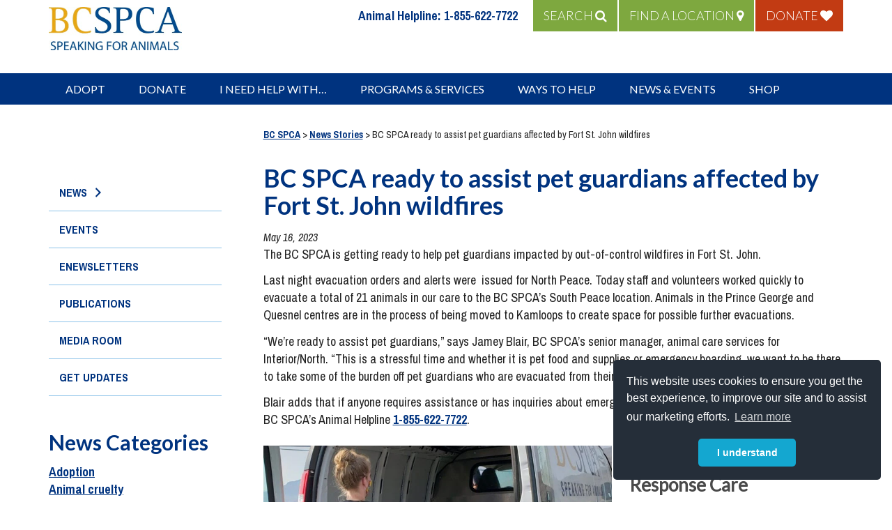

--- FILE ---
content_type: text/html; charset=UTF-8
request_url: https://spca.bc.ca/news/fort-st-john-wildfires/
body_size: 41359
content:
<!DOCTYPE html>
<html lang="en-CA" class="no-js no-svg">

<head>
    <script>
    window.dataLayer = window.dataLayer || [];
    </script>
    <!-- Google Tag Manager -->
    <script>
    (function(w, d, s, l, i) {
        w[l] = w[l] || [];
        w[l].push({
            'gtm.start': new Date().getTime(),
            event: 'gtm.js'
        });
        var f = d.getElementsByTagName(s)[0],
            j = d.createElement(s),
            dl = l != 'dataLayer' ? '&l=' + l : '';
        j.async = true;
        j.src =
            'https://www.googletagmanager.com/gtm.js?id=' + i + dl;
        f.parentNode.insertBefore(j, f);
    })(window, document, 'script', 'dataLayer', 'GTM-MXW2NB3');
    </script>
    <!-- End Google Tag Manager -->


				<!-- Facebook Pixel Code -->
			<script>
			! function(f, b, e, v, n, t, s) {
				if (f.fbq) return;
				n = f.fbq = function() {
					n.callMethod ? n.callMethod.apply(n, arguments) : n.queue.push(arguments)
				};
				if (!f._fbq) f._fbq = n;
				n.push = n;
				n.loaded = !0;
				n.version = '2.0';
				n.queue = [];
				t = b.createElement(e);
				t.async = !0;
				t.src = v;
				s = b.getElementsByTagName(e)[0];
				s.parentNode.insertBefore(t, s)
			}(window, document, 'script', 'https://connect.facebook.net/en_US/fbevents.js');
			fbq('init', '875268265919905');
			fbq('track', 'PageView');
			</script>
			<noscript><img height="1" width="1" style="display:none"
					src="https://www.facebook.com/tr?id=875268265919905&ev=PageView&noscript=1" /></noscript>
			<!-- End Facebook Pixel Code -->
			<script>
			fbq('track', 'ViewContent');
			</script>
	    <!-- Google Recaptcha Code -->
    <script src="https://www.google.com/recaptcha/api.js?render=6LfQ2rAUAAAAAPyWS1b1vFcfQap5FMvQAKytVXlG"></script>

    <meta charset="UTF-8">
    <meta name="viewport" content="width=device-width, initial-scale=1">
    <link href="https://fonts.googleapis.com/css?family=Archivo+Narrow:400,400i,700|Lato:300,400,700" rel="stylesheet">
    <link href="https://spca.bc.ca/wp-content/themes/twentyseventeen-child/assets/font-awesome/css/all.css" rel="stylesheet">
    <script>(function(html){html.className = html.className.replace(/\bno-js\b/,'js')})(document.documentElement);</script>
<meta name='robots' content='index, follow, max-image-preview:large, max-snippet:-1, max-video-preview:-1' />
    <!-- Start VWO Common Smartcode -->
    <script data-cfasync="false" nowprocket data-jetpack-boost="ignore" type='text/javascript'>
        var _vwo_clicks = 10;
    </script>
    <!-- End VWO Common Smartcode -->
        <!-- Start VWO Async SmartCode -->
    <link rel="preconnect" href="https://dev.visualwebsiteoptimizer.com" />
    <script data-cfasync="false" nowprocket data-jetpack-boost="ignore" type='text/javascript' id='vwoCode'>
        /* Fix: wp-rocket (application/ld+json) */
        window._vwo_code || (function () {
            var w=window,
            d=document;
            var account_id=764483,
            version=2.2,
            settings_tolerance=2000,
            library_tolerance=2500,
            use_existing_jquery=false,
            platform='web',
            hide_element='body',
            hide_element_style='opacity:0 !important;filter:alpha(opacity=0) !important;background:none !important';
            /* DO NOT EDIT BELOW THIS LINE */
            if(f=!1,v=d.querySelector('#vwoCode'),cc={},-1<d.URL.indexOf('__vwo_disable__')||w._vwo_code)return;try{var e=JSON.parse(localStorage.getItem('_vwo_'+account_id+'_config'));cc=e&&'object'==typeof e?e:{}}catch(e){}function r(t){try{return decodeURIComponent(t)}catch(e){return t}}var s=function(){var e={combination:[],combinationChoose:[],split:[],exclude:[],uuid:null,consent:null,optOut:null},t=d.cookie||'';if(!t)return e;for(var n,i,o=/(?:^|;\s*)(?:(_vis_opt_exp_(\d+)_combi=([^;]*))|(_vis_opt_exp_(\d+)_combi_choose=([^;]*))|(_vis_opt_exp_(\d+)_split=([^:;]*))|(_vis_opt_exp_(\d+)_exclude=[^;]*)|(_vis_opt_out=([^;]*))|(_vwo_global_opt_out=[^;]*)|(_vwo_uuid=([^;]*))|(_vwo_consent=([^;]*)))/g;null!==(n=o.exec(t));)try{n[1]?e.combination.push({id:n[2],value:r(n[3])}):n[4]?e.combinationChoose.push({id:n[5],value:r(n[6])}):n[7]?e.split.push({id:n[8],value:r(n[9])}):n[10]?e.exclude.push({id:n[11]}):n[12]?e.optOut=r(n[13]):n[14]?e.optOut=!0:n[15]?e.uuid=r(n[16]):n[17]&&(i=r(n[18]),e.consent=i&&3<=i.length?i.substring(0,3):null)}catch(e){}return e}();function i(){var e=function(){if(w.VWO&&Array.isArray(w.VWO))for(var e=0;e<w.VWO.length;e++){var t=w.VWO[e];if(Array.isArray(t)&&('setVisitorId'===t[0]||'setSessionId'===t[0]))return!0}return!1}(),t='a='+account_id+'&u='+encodeURIComponent(w._vis_opt_url||d.URL)+'&vn='+version+'&ph=1'+('undefined'!=typeof platform?'&p='+platform:'')+'&st='+w.performance.now();e||((n=function(){var e,t=[],n={},i=w.VWO&&w.VWO.appliedCampaigns||{};for(e in i){var o=i[e]&&i[e].v;o&&(t.push(e+'-'+o+'-1'),n[e]=!0)}if(s&&s.combination)for(var r=0;r<s.combination.length;r++){var a=s.combination[r];n[a.id]||t.push(a.id+'-'+a.value)}return t.join('|')}())&&(t+='&c='+n),(n=function(){var e=[],t={};if(s&&s.combinationChoose)for(var n=0;n<s.combinationChoose.length;n++){var i=s.combinationChoose[n];e.push(i.id+'-'+i.value),t[i.id]=!0}if(s&&s.split)for(var o=0;o<s.split.length;o++)t[(i=s.split[o]).id]||e.push(i.id+'-'+i.value);return e.join('|')}())&&(t+='&cc='+n),(n=function(){var e={},t=[];if(w.VWO&&Array.isArray(w.VWO))for(var n=0;n<w.VWO.length;n++){var i=w.VWO[n];if(Array.isArray(i)&&'setVariation'===i[0]&&i[1]&&Array.isArray(i[1]))for(var o=0;o<i[1].length;o++){var r,a=i[1][o];a&&'object'==typeof a&&(r=a.e,a=a.v,r&&a&&(e[r]=a))}}for(r in e)t.push(r+'-'+e[r]);return t.join('|')}())&&(t+='&sv='+n)),s&&s.optOut&&(t+='&o='+s.optOut);var n=function(){var e=[],t={};if(s&&s.exclude)for(var n=0;n<s.exclude.length;n++){var i=s.exclude[n];t[i.id]||(e.push(i.id),t[i.id]=!0)}return e.join('|')}();return n&&(t+='&e='+n),s&&s.uuid&&(t+='&id='+s.uuid),s&&s.consent&&(t+='&consent='+s.consent),w.name&&-1<w.name.indexOf('_vis_preview')&&(t+='&pM=true'),w.VWO&&w.VWO.ed&&(t+='&ed='+w.VWO.ed),t}code={nonce:v&&v.nonce,use_existing_jquery:function(){return'undefined'!=typeof use_existing_jquery?use_existing_jquery:void 0},library_tolerance:function(){return'undefined'!=typeof library_tolerance?library_tolerance:void 0},settings_tolerance:function(){return cc.sT||settings_tolerance},hide_element_style:function(){return'{'+(cc.hES||hide_element_style)+'}'},hide_element:function(){return performance.getEntriesByName('first-contentful-paint')[0]?'':'string'==typeof cc.hE?cc.hE:hide_element},getVersion:function(){return version},finish:function(e){var t;f||(f=!0,(t=d.getElementById('_vis_opt_path_hides'))&&t.parentNode.removeChild(t),e&&((new Image).src='https://dev.visualwebsiteoptimizer.com/ee.gif?a='+account_id+e))},finished:function(){return f},addScript:function(e){var t=d.createElement('script');t.type='text/javascript',e.src?t.src=e.src:t.text=e.text,v&&t.setAttribute('nonce',v.nonce),d.getElementsByTagName('head')[0].appendChild(t)},load:function(e,t){t=t||{};var n=new XMLHttpRequest;n.open('GET',e,!0),n.withCredentials=!t.dSC,n.responseType=t.responseType||'text',n.onload=function(){if(t.onloadCb)return t.onloadCb(n,e);200===n.status?_vwo_code.addScript({text:n.responseText}):_vwo_code.finish('&e=loading_failure:'+e)},n.onerror=function(){if(t.onerrorCb)return t.onerrorCb(e);_vwo_code.finish('&e=loading_failure:'+e)},n.send()},init:function(){var e,t=this.settings_tolerance();w._vwo_settings_timer=setTimeout(function(){_vwo_code.finish()},t),'body'!==this.hide_element()?(n=d.createElement('style'),e=(t=this.hide_element())?t+this.hide_element_style():'',t=d.getElementsByTagName('head')[0],n.setAttribute('id','_vis_opt_path_hides'),v&&n.setAttribute('nonce',v.nonce),n.setAttribute('type','text/css'),n.styleSheet?n.styleSheet.cssText=e:n.appendChild(d.createTextNode(e)),t.appendChild(n)):(n=d.getElementsByTagName('head')[0],(e=d.createElement('div')).style.cssText='z-index: 2147483647 !important;position: fixed !important;left: 0 !important;top: 0 !important;width: 100% !important;height: 100% !important;background: white !important;',e.setAttribute('id','_vis_opt_path_hides'),e.classList.add('_vis_hide_layer'),n.parentNode.insertBefore(e,n.nextSibling));var n='https://dev.visualwebsiteoptimizer.com/j.php?'+i();-1!==w.location.search.indexOf('_vwo_xhr')?this.addScript({src:n}):this.load(n+'&x=true',{l:1})}};w._vwo_code=code;code.init();})();
    </script>
    <!-- End VWO Async SmartCode -->
    
	<!-- This site is optimized with the Yoast SEO Premium plugin v26.7 (Yoast SEO v26.7) - https://yoast.com/wordpress/plugins/seo/ -->
	<title>BC SPCA ready to assist pet guardians affected by Fort St. John wildfires</title>
	<meta name="description" content="The BC SPCA is getting ready to help pet guardians impacted by out-of-control wildfires in Fort St. John." />
	<link rel="canonical" href="https://spca.bc.ca/news/fort-st-john-wildfires/" />
	<meta property="og:locale" content="en_US" />
	<meta property="og:type" content="article" />
	<meta property="og:title" content="BC SPCA ready to assist pet guardians affected by Fort St. John wildfires" />
	<meta property="og:description" content="The BC SPCA is getting ready to help pet guardians impacted by out-of-control wildfires in Fort St. John." />
	<meta property="og:url" content="https://spca.bc.ca/news/fort-st-john-wildfires/" />
	<meta property="og:site_name" content="BC SPCA" />
	<meta property="article:publisher" content="http://www.facebook.com/bcspca" />
	<meta property="article:modified_time" content="2023-05-17T00:06:18+00:00" />
	<meta property="og:image" content="https://spca.bc.ca/wp-content/uploads/2023/05/news-cat-kitten.png" />
	<meta property="og:image:width" content="594" />
	<meta property="og:image:height" content="628" />
	<meta property="og:image:type" content="image/png" />
	<meta name="twitter:card" content="summary_large_image" />
	<meta name="twitter:site" content="@bc_spca" />
	<meta name="twitter:label1" content="Est. reading time" />
	<meta name="twitter:data1" content="1 minute" />
	<script type="application/ld+json" class="yoast-schema-graph">{"@context":"https://schema.org","@graph":[{"@type":"WebPage","@id":"https://spca.bc.ca/news/fort-st-john-wildfires/","url":"https://spca.bc.ca/news/fort-st-john-wildfires/","name":"BC SPCA ready to assist pet guardians affected by Fort St. John wildfires","isPartOf":{"@id":"https://spca.bc.ca/#website"},"primaryImageOfPage":{"@id":"https://spca.bc.ca/news/fort-st-john-wildfires/#primaryimage"},"image":{"@id":"https://spca.bc.ca/news/fort-st-john-wildfires/#primaryimage"},"thumbnailUrl":"https://spca.bc.ca/wp-content/uploads/2023/05/news-cat-kitten.png","datePublished":"2023-05-16T23:36:21+00:00","dateModified":"2023-05-17T00:06:18+00:00","description":"The BC SPCA is getting ready to help pet guardians impacted by out-of-control wildfires in Fort St. John.","breadcrumb":{"@id":"https://spca.bc.ca/news/fort-st-john-wildfires/#breadcrumb"},"inLanguage":"en-CA","potentialAction":[{"@type":"ReadAction","target":["https://spca.bc.ca/news/fort-st-john-wildfires/"]}]},{"@type":"ImageObject","inLanguage":"en-CA","@id":"https://spca.bc.ca/news/fort-st-john-wildfires/#primaryimage","url":"https://spca.bc.ca/wp-content/uploads/2023/05/news-cat-kitten.png","contentUrl":"https://spca.bc.ca/wp-content/uploads/2023/05/news-cat-kitten.png","width":594,"height":628},{"@type":"BreadcrumbList","@id":"https://spca.bc.ca/news/fort-st-john-wildfires/#breadcrumb","itemListElement":[{"@type":"ListItem","position":1,"name":"Home","item":"https://spca.bc.ca/"},{"@type":"ListItem","position":2,"name":"News Stories","item":"https://spca.bc.ca/news/"},{"@type":"ListItem","position":3,"name":"BC SPCA ready to assist pet guardians affected by Fort St. John wildfires"}]},{"@type":"WebSite","@id":"https://spca.bc.ca/#website","url":"https://spca.bc.ca/","name":"BC SPCA","description":"Speaking for Animals","publisher":{"@id":"https://spca.bc.ca/#organization"},"potentialAction":[{"@type":"SearchAction","target":{"@type":"EntryPoint","urlTemplate":"https://spca.bc.ca/?s={search_term_string}"},"query-input":{"@type":"PropertyValueSpecification","valueRequired":true,"valueName":"search_term_string"}}],"inLanguage":"en-CA"},{"@type":"Organization","@id":"https://spca.bc.ca/#organization","name":"BC SPCA","url":"https://spca.bc.ca/","logo":{"@type":"ImageObject","inLanguage":"en-CA","@id":"https://spca.bc.ca/#/schema/logo/image/","url":"https://spca.bc.ca/wp-content/uploads/bcspcalogo-1000px.jpg","contentUrl":"https://spca.bc.ca/wp-content/uploads/bcspcalogo-1000px.jpg","width":931,"height":443,"caption":"BC SPCA"},"image":{"@id":"https://spca.bc.ca/#/schema/logo/image/"},"sameAs":["http://www.facebook.com/bcspca","https://x.com/bc_spca","https://www.instagram.com/bcspca/","http://www.pinterest.com/bcspca","http://www.youtube.com/user/bcspcabc?sub_confirmation=1"]}]}</script>
	<!-- / Yoast SEO Premium plugin. -->


<link rel='dns-prefetch' href='//js.stripe.com' />
<link rel='dns-prefetch' href='//cdn-images.mailchimp.com' />
<link rel='dns-prefetch' href='//maxcdn.bootstrapcdn.com' />
<link rel='dns-prefetch' href='//fonts.googleapis.com' />
<link rel='dns-prefetch' href='//checkout.stripe.com' />
<link rel='dns-prefetch' href='//b1157417.smushcdn.com' />
<link href='https://fonts.gstatic.com' crossorigin rel='preconnect' />
<link rel="alternate" type="application/rss+xml" title="BC SPCA &raquo; Feed" href="https://spca.bc.ca/feed/" />
<link rel="alternate" type="application/rss+xml" title="BC SPCA &raquo; Comments Feed" href="https://spca.bc.ca/comments/feed/" />
<link rel="alternate" title="oEmbed (JSON)" type="application/json+oembed" href="https://spca.bc.ca/wp-json/oembed/1.0/embed?url=https%3A%2F%2Fspca.bc.ca%2Fnews%2Ffort-st-john-wildfires%2F" />
<link rel="alternate" title="oEmbed (XML)" type="text/xml+oembed" href="https://spca.bc.ca/wp-json/oembed/1.0/embed?url=https%3A%2F%2Fspca.bc.ca%2Fnews%2Ffort-st-john-wildfires%2F&#038;format=xml" />
<style id='wp-img-auto-sizes-contain-inline-css'>
img:is([sizes=auto i],[sizes^="auto," i]){contain-intrinsic-size:3000px 1500px}
/*# sourceURL=wp-img-auto-sizes-contain-inline-css */
</style>
<style id='wp-emoji-styles-inline-css'>

	img.wp-smiley, img.emoji {
		display: inline !important;
		border: none !important;
		box-shadow: none !important;
		height: 1em !important;
		width: 1em !important;
		margin: 0 0.07em !important;
		vertical-align: -0.1em !important;
		background: none !important;
		padding: 0 !important;
	}
/*# sourceURL=wp-emoji-styles-inline-css */
</style>
<style id='wp-block-library-inline-css'>
:root{--wp-block-synced-color:#7a00df;--wp-block-synced-color--rgb:122,0,223;--wp-bound-block-color:var(--wp-block-synced-color);--wp-editor-canvas-background:#ddd;--wp-admin-theme-color:#007cba;--wp-admin-theme-color--rgb:0,124,186;--wp-admin-theme-color-darker-10:#006ba1;--wp-admin-theme-color-darker-10--rgb:0,107,160.5;--wp-admin-theme-color-darker-20:#005a87;--wp-admin-theme-color-darker-20--rgb:0,90,135;--wp-admin-border-width-focus:2px}@media (min-resolution:192dpi){:root{--wp-admin-border-width-focus:1.5px}}.wp-element-button{cursor:pointer}:root .has-very-light-gray-background-color{background-color:#eee}:root .has-very-dark-gray-background-color{background-color:#313131}:root .has-very-light-gray-color{color:#eee}:root .has-very-dark-gray-color{color:#313131}:root .has-vivid-green-cyan-to-vivid-cyan-blue-gradient-background{background:linear-gradient(135deg,#00d084,#0693e3)}:root .has-purple-crush-gradient-background{background:linear-gradient(135deg,#34e2e4,#4721fb 50%,#ab1dfe)}:root .has-hazy-dawn-gradient-background{background:linear-gradient(135deg,#faaca8,#dad0ec)}:root .has-subdued-olive-gradient-background{background:linear-gradient(135deg,#fafae1,#67a671)}:root .has-atomic-cream-gradient-background{background:linear-gradient(135deg,#fdd79a,#004a59)}:root .has-nightshade-gradient-background{background:linear-gradient(135deg,#330968,#31cdcf)}:root .has-midnight-gradient-background{background:linear-gradient(135deg,#020381,#2874fc)}:root{--wp--preset--font-size--normal:16px;--wp--preset--font-size--huge:42px}.has-regular-font-size{font-size:1em}.has-larger-font-size{font-size:2.625em}.has-normal-font-size{font-size:var(--wp--preset--font-size--normal)}.has-huge-font-size{font-size:var(--wp--preset--font-size--huge)}.has-text-align-center{text-align:center}.has-text-align-left{text-align:left}.has-text-align-right{text-align:right}.has-fit-text{white-space:nowrap!important}#end-resizable-editor-section{display:none}.aligncenter{clear:both}.items-justified-left{justify-content:flex-start}.items-justified-center{justify-content:center}.items-justified-right{justify-content:flex-end}.items-justified-space-between{justify-content:space-between}.screen-reader-text{border:0;clip-path:inset(50%);height:1px;margin:-1px;overflow:hidden;padding:0;position:absolute;width:1px;word-wrap:normal!important}.screen-reader-text:focus{background-color:#ddd;clip-path:none;color:#444;display:block;font-size:1em;height:auto;left:5px;line-height:normal;padding:15px 23px 14px;text-decoration:none;top:5px;width:auto;z-index:100000}html :where(.has-border-color){border-style:solid}html :where([style*=border-top-color]){border-top-style:solid}html :where([style*=border-right-color]){border-right-style:solid}html :where([style*=border-bottom-color]){border-bottom-style:solid}html :where([style*=border-left-color]){border-left-style:solid}html :where([style*=border-width]){border-style:solid}html :where([style*=border-top-width]){border-top-style:solid}html :where([style*=border-right-width]){border-right-style:solid}html :where([style*=border-bottom-width]){border-bottom-style:solid}html :where([style*=border-left-width]){border-left-style:solid}html :where(img[class*=wp-image-]){height:auto;max-width:100%}:where(figure){margin:0 0 1em}html :where(.is-position-sticky){--wp-admin--admin-bar--position-offset:var(--wp-admin--admin-bar--height,0px)}@media screen and (max-width:600px){html :where(.is-position-sticky){--wp-admin--admin-bar--position-offset:0px}}

/*# sourceURL=wp-block-library-inline-css */
</style><style id='global-styles-inline-css'>
:root{--wp--preset--aspect-ratio--square: 1;--wp--preset--aspect-ratio--4-3: 4/3;--wp--preset--aspect-ratio--3-4: 3/4;--wp--preset--aspect-ratio--3-2: 3/2;--wp--preset--aspect-ratio--2-3: 2/3;--wp--preset--aspect-ratio--16-9: 16/9;--wp--preset--aspect-ratio--9-16: 9/16;--wp--preset--color--black: #000000;--wp--preset--color--cyan-bluish-gray: #abb8c3;--wp--preset--color--white: #ffffff;--wp--preset--color--pale-pink: #f78da7;--wp--preset--color--vivid-red: #cf2e2e;--wp--preset--color--luminous-vivid-orange: #ff6900;--wp--preset--color--luminous-vivid-amber: #fcb900;--wp--preset--color--light-green-cyan: #7bdcb5;--wp--preset--color--vivid-green-cyan: #00d084;--wp--preset--color--pale-cyan-blue: #8ed1fc;--wp--preset--color--vivid-cyan-blue: #0693e3;--wp--preset--color--vivid-purple: #9b51e0;--wp--preset--gradient--vivid-cyan-blue-to-vivid-purple: linear-gradient(135deg,rgb(6,147,227) 0%,rgb(155,81,224) 100%);--wp--preset--gradient--light-green-cyan-to-vivid-green-cyan: linear-gradient(135deg,rgb(122,220,180) 0%,rgb(0,208,130) 100%);--wp--preset--gradient--luminous-vivid-amber-to-luminous-vivid-orange: linear-gradient(135deg,rgb(252,185,0) 0%,rgb(255,105,0) 100%);--wp--preset--gradient--luminous-vivid-orange-to-vivid-red: linear-gradient(135deg,rgb(255,105,0) 0%,rgb(207,46,46) 100%);--wp--preset--gradient--very-light-gray-to-cyan-bluish-gray: linear-gradient(135deg,rgb(238,238,238) 0%,rgb(169,184,195) 100%);--wp--preset--gradient--cool-to-warm-spectrum: linear-gradient(135deg,rgb(74,234,220) 0%,rgb(151,120,209) 20%,rgb(207,42,186) 40%,rgb(238,44,130) 60%,rgb(251,105,98) 80%,rgb(254,248,76) 100%);--wp--preset--gradient--blush-light-purple: linear-gradient(135deg,rgb(255,206,236) 0%,rgb(152,150,240) 100%);--wp--preset--gradient--blush-bordeaux: linear-gradient(135deg,rgb(254,205,165) 0%,rgb(254,45,45) 50%,rgb(107,0,62) 100%);--wp--preset--gradient--luminous-dusk: linear-gradient(135deg,rgb(255,203,112) 0%,rgb(199,81,192) 50%,rgb(65,88,208) 100%);--wp--preset--gradient--pale-ocean: linear-gradient(135deg,rgb(255,245,203) 0%,rgb(182,227,212) 50%,rgb(51,167,181) 100%);--wp--preset--gradient--electric-grass: linear-gradient(135deg,rgb(202,248,128) 0%,rgb(113,206,126) 100%);--wp--preset--gradient--midnight: linear-gradient(135deg,rgb(2,3,129) 0%,rgb(40,116,252) 100%);--wp--preset--font-size--small: 13px;--wp--preset--font-size--medium: 20px;--wp--preset--font-size--large: 36px;--wp--preset--font-size--x-large: 42px;--wp--preset--spacing--20: 0.44rem;--wp--preset--spacing--30: 0.67rem;--wp--preset--spacing--40: 1rem;--wp--preset--spacing--50: 1.5rem;--wp--preset--spacing--60: 2.25rem;--wp--preset--spacing--70: 3.38rem;--wp--preset--spacing--80: 5.06rem;--wp--preset--shadow--natural: 6px 6px 9px rgba(0, 0, 0, 0.2);--wp--preset--shadow--deep: 12px 12px 50px rgba(0, 0, 0, 0.4);--wp--preset--shadow--sharp: 6px 6px 0px rgba(0, 0, 0, 0.2);--wp--preset--shadow--outlined: 6px 6px 0px -3px rgb(255, 255, 255), 6px 6px rgb(0, 0, 0);--wp--preset--shadow--crisp: 6px 6px 0px rgb(0, 0, 0);}:where(.is-layout-flex){gap: 0.5em;}:where(.is-layout-grid){gap: 0.5em;}body .is-layout-flex{display: flex;}.is-layout-flex{flex-wrap: wrap;align-items: center;}.is-layout-flex > :is(*, div){margin: 0;}body .is-layout-grid{display: grid;}.is-layout-grid > :is(*, div){margin: 0;}:where(.wp-block-columns.is-layout-flex){gap: 2em;}:where(.wp-block-columns.is-layout-grid){gap: 2em;}:where(.wp-block-post-template.is-layout-flex){gap: 1.25em;}:where(.wp-block-post-template.is-layout-grid){gap: 1.25em;}.has-black-color{color: var(--wp--preset--color--black) !important;}.has-cyan-bluish-gray-color{color: var(--wp--preset--color--cyan-bluish-gray) !important;}.has-white-color{color: var(--wp--preset--color--white) !important;}.has-pale-pink-color{color: var(--wp--preset--color--pale-pink) !important;}.has-vivid-red-color{color: var(--wp--preset--color--vivid-red) !important;}.has-luminous-vivid-orange-color{color: var(--wp--preset--color--luminous-vivid-orange) !important;}.has-luminous-vivid-amber-color{color: var(--wp--preset--color--luminous-vivid-amber) !important;}.has-light-green-cyan-color{color: var(--wp--preset--color--light-green-cyan) !important;}.has-vivid-green-cyan-color{color: var(--wp--preset--color--vivid-green-cyan) !important;}.has-pale-cyan-blue-color{color: var(--wp--preset--color--pale-cyan-blue) !important;}.has-vivid-cyan-blue-color{color: var(--wp--preset--color--vivid-cyan-blue) !important;}.has-vivid-purple-color{color: var(--wp--preset--color--vivid-purple) !important;}.has-black-background-color{background-color: var(--wp--preset--color--black) !important;}.has-cyan-bluish-gray-background-color{background-color: var(--wp--preset--color--cyan-bluish-gray) !important;}.has-white-background-color{background-color: var(--wp--preset--color--white) !important;}.has-pale-pink-background-color{background-color: var(--wp--preset--color--pale-pink) !important;}.has-vivid-red-background-color{background-color: var(--wp--preset--color--vivid-red) !important;}.has-luminous-vivid-orange-background-color{background-color: var(--wp--preset--color--luminous-vivid-orange) !important;}.has-luminous-vivid-amber-background-color{background-color: var(--wp--preset--color--luminous-vivid-amber) !important;}.has-light-green-cyan-background-color{background-color: var(--wp--preset--color--light-green-cyan) !important;}.has-vivid-green-cyan-background-color{background-color: var(--wp--preset--color--vivid-green-cyan) !important;}.has-pale-cyan-blue-background-color{background-color: var(--wp--preset--color--pale-cyan-blue) !important;}.has-vivid-cyan-blue-background-color{background-color: var(--wp--preset--color--vivid-cyan-blue) !important;}.has-vivid-purple-background-color{background-color: var(--wp--preset--color--vivid-purple) !important;}.has-black-border-color{border-color: var(--wp--preset--color--black) !important;}.has-cyan-bluish-gray-border-color{border-color: var(--wp--preset--color--cyan-bluish-gray) !important;}.has-white-border-color{border-color: var(--wp--preset--color--white) !important;}.has-pale-pink-border-color{border-color: var(--wp--preset--color--pale-pink) !important;}.has-vivid-red-border-color{border-color: var(--wp--preset--color--vivid-red) !important;}.has-luminous-vivid-orange-border-color{border-color: var(--wp--preset--color--luminous-vivid-orange) !important;}.has-luminous-vivid-amber-border-color{border-color: var(--wp--preset--color--luminous-vivid-amber) !important;}.has-light-green-cyan-border-color{border-color: var(--wp--preset--color--light-green-cyan) !important;}.has-vivid-green-cyan-border-color{border-color: var(--wp--preset--color--vivid-green-cyan) !important;}.has-pale-cyan-blue-border-color{border-color: var(--wp--preset--color--pale-cyan-blue) !important;}.has-vivid-cyan-blue-border-color{border-color: var(--wp--preset--color--vivid-cyan-blue) !important;}.has-vivid-purple-border-color{border-color: var(--wp--preset--color--vivid-purple) !important;}.has-vivid-cyan-blue-to-vivid-purple-gradient-background{background: var(--wp--preset--gradient--vivid-cyan-blue-to-vivid-purple) !important;}.has-light-green-cyan-to-vivid-green-cyan-gradient-background{background: var(--wp--preset--gradient--light-green-cyan-to-vivid-green-cyan) !important;}.has-luminous-vivid-amber-to-luminous-vivid-orange-gradient-background{background: var(--wp--preset--gradient--luminous-vivid-amber-to-luminous-vivid-orange) !important;}.has-luminous-vivid-orange-to-vivid-red-gradient-background{background: var(--wp--preset--gradient--luminous-vivid-orange-to-vivid-red) !important;}.has-very-light-gray-to-cyan-bluish-gray-gradient-background{background: var(--wp--preset--gradient--very-light-gray-to-cyan-bluish-gray) !important;}.has-cool-to-warm-spectrum-gradient-background{background: var(--wp--preset--gradient--cool-to-warm-spectrum) !important;}.has-blush-light-purple-gradient-background{background: var(--wp--preset--gradient--blush-light-purple) !important;}.has-blush-bordeaux-gradient-background{background: var(--wp--preset--gradient--blush-bordeaux) !important;}.has-luminous-dusk-gradient-background{background: var(--wp--preset--gradient--luminous-dusk) !important;}.has-pale-ocean-gradient-background{background: var(--wp--preset--gradient--pale-ocean) !important;}.has-electric-grass-gradient-background{background: var(--wp--preset--gradient--electric-grass) !important;}.has-midnight-gradient-background{background: var(--wp--preset--gradient--midnight) !important;}.has-small-font-size{font-size: var(--wp--preset--font-size--small) !important;}.has-medium-font-size{font-size: var(--wp--preset--font-size--medium) !important;}.has-large-font-size{font-size: var(--wp--preset--font-size--large) !important;}.has-x-large-font-size{font-size: var(--wp--preset--font-size--x-large) !important;}
/*# sourceURL=global-styles-inline-css */
</style>

<style id='classic-theme-styles-inline-css'>
/*! This file is auto-generated */
.wp-block-button__link{color:#fff;background-color:#32373c;border-radius:9999px;box-shadow:none;text-decoration:none;padding:calc(.667em + 2px) calc(1.333em + 2px);font-size:1.125em}.wp-block-file__button{background:#32373c;color:#fff;text-decoration:none}
/*# sourceURL=/wp-includes/css/classic-themes.min.css */
</style>
<link rel='stylesheet' id='bcspca-mailchimp-preferences-css' href='https://spca.bc.ca/wp-content/plugins/bcspca-mailchimp-preferences/public/css/bcspca-mailchimp-preferences-public.css?ver=1.0.0' media='all' />
<link rel='stylesheet' id='usp_style-css' href='https://spca.bc.ca/wp-content/plugins/user-submitted-posts/resources/usp.css?ver=20260113' media='all' />
<link rel='stylesheet' id='megamenu-css' href='https://spca.bc.ca/wp-content/uploads/maxmegamenu/style.css?ver=d89676' media='all' />
<link rel='stylesheet' id='dashicons-css' href='https://spca.bc.ca/wp-includes/css/dashicons.min.css?ver=0f78b409735f4176af101a395f70e3d7' media='all' />
<link rel='stylesheet' id='megamenu-fontawesome-css' href='https://spca.bc.ca/wp-content/plugins/megamenu-pro/icons/fontawesome/css/font-awesome.min.css?ver=1.6.6' media='all' />
<link rel='stylesheet' id='megamenu-genericons-css' href='https://spca.bc.ca/wp-content/plugins/megamenu-pro/icons/genericons/genericons/genericons.css?ver=1.6.6' media='all' />
<link rel='stylesheet' id='mailchimp-newsletter-signup-css' href='https://cdn-images.mailchimp.com/embedcode/classic-061523.css?ver=0f78b409735f4176af101a395f70e3d7' media='all' />
<link rel='stylesheet' id='twentyseventeen-style-css' href='https://spca.bc.ca/wp-content/themes/twentyseventeen-child/assets/css/style.css?ver=1.0.13' media='all' />
<link rel='stylesheet' id='child-custom-styles-css' href='https://spca.bc.ca/wp-content/themes/twentyseventeen-child/custom.css?ver=1.1' media='all' />
<link rel='stylesheet' id='font-awesome-css' href='//maxcdn.bootstrapcdn.com/font-awesome/4.3.0/css/font-awesome.min.css?ver=0f78b409735f4176af101a395f70e3d7' media='all' />
<link rel='stylesheet' id='twentyseventeen-fonts-css' href='https://fonts.googleapis.com/css?family=Libre+Franklin%3A300%2C300i%2C400%2C400i%2C600%2C600i%2C800%2C800i&#038;subset=latin%2Clatin-ext&#038;display=fallback' media='all' />
<link rel='stylesheet' id='twentyseventeen-block-style-css' href='https://spca.bc.ca/wp-content/themes/twentyseventeen/assets/css/blocks.css?ver=20190105' media='all' />
<link rel='stylesheet' id='wp-pagenavi-css' href='https://spca.bc.ca/wp-content/plugins/wp-pagenavi/pagenavi-css.css?ver=2.70' media='all' />
<link rel='stylesheet' id='heateor_sss_frontend_css-css' href='https://spca.bc.ca/wp-content/plugins/sassy-social-share/public/css/sassy-social-share-public.css?ver=3.3.79' media='all' />
<style id='heateor_sss_frontend_css-inline-css'>
.heateor_sss_button_instagram span.heateor_sss_svg,a.heateor_sss_instagram span.heateor_sss_svg{background:radial-gradient(circle at 30% 107%,#fdf497 0,#fdf497 5%,#fd5949 45%,#d6249f 60%,#285aeb 90%)}.heateor_sss_horizontal_sharing .heateor_sss_svg,.heateor_sss_standard_follow_icons_container .heateor_sss_svg{color:#fff;border-width:0px;border-style:solid;border-color:transparent}.heateor_sss_horizontal_sharing .heateorSssTCBackground{color:#666}.heateor_sss_horizontal_sharing span.heateor_sss_svg:hover,.heateor_sss_standard_follow_icons_container span.heateor_sss_svg:hover{border-color:transparent;}.heateor_sss_vertical_sharing span.heateor_sss_svg,.heateor_sss_floating_follow_icons_container span.heateor_sss_svg{color:#fff;border-width:0px;border-style:solid;border-color:transparent;}.heateor_sss_vertical_sharing .heateorSssTCBackground{color:#666;}.heateor_sss_vertical_sharing span.heateor_sss_svg:hover,.heateor_sss_floating_follow_icons_container span.heateor_sss_svg:hover{border-color:transparent;}@media screen and (max-width:783px) {.heateor_sss_vertical_sharing{display:none!important}}
/*# sourceURL=heateor_sss_frontend_css-inline-css */
</style>
<link rel='stylesheet' id='stripe-checkout-button-css' href='https://checkout.stripe.com/v3/checkout/button.css' media='all' />
<link rel='stylesheet' id='simpay-public-css' href='https://spca.bc.ca/wp-content/plugins/wp-simple-pay-pro-3/includes/core/assets/css/simpay-public.min.css?ver=4.16.1' media='all' />
<link rel='stylesheet' id='simpay-public-pro-css' href='https://spca.bc.ca/wp-content/plugins/wp-simple-pay-pro-3/includes/pro/assets/css/simpay-public-pro.min.css?ver=4.16.1' media='all' />
<link rel='stylesheet' id='welcomebar-front-css' href='https://spca.bc.ca/wp-content/plugins/mystickymenu-pro/css/welcomebar-front.min.css?ver=2.8.3' media='all' />
<link rel='stylesheet' id='welcomebar-animate-css' href='https://spca.bc.ca/wp-content/plugins/mystickymenu-pro/css/welcomebar-animate.min.css?ver=2.8.3' media='all' />
<script type='text/template' id='tmpl-eo-booking-form-gateway-paypal'><div id="eo-booking-form-gateway-paypal-errors" class="eo-booking-form-field-errors" role="alert"></div>

<button class="eo-booking-form-paynow" id="eo-booking-form-paynow-paypal">
    Pay with PayPal</button>
<span class="eo-booking-form-waiting"></span></script>
<script type='text/template' id='tmpl-eo-booking-form-gateway-offline'><div class="eo-booking-form-offline-instructions">
    </div>

<div id="eo-booking-form-gateway-offline-errors" class="eo-booking-form-field-errors" role="alert"></div>

<button class="eo-booking-form-paynow" id="eo-booking-form-paynow-offline">
    Pay offline</button>
<span class="eo-booking-form-waiting"></span></script>
<script src="https://spca.bc.ca/wp-includes/js/jquery/jquery.min.js?ver=3.7.1" id="jquery-core-js"></script>
<script src="https://spca.bc.ca/wp-includes/js/jquery/jquery-migrate.min.js?ver=3.4.1" id="jquery-migrate-js"></script>
<script id="3d-flip-book-client-locale-loader-js-extra">
var FB3D_CLIENT_LOCALE = {"ajaxurl":"https://spca.bc.ca/wp-admin/admin-ajax.php","dictionary":{"Table of contents":"Table of contents","Close":"Close","Bookmarks":"Bookmarks","Thumbnails":"Thumbnails","Search":"Search","Share":"Share","Facebook":"Facebook","Twitter":"Twitter","Email":"Email","Play":"Play","Previous page":"Previous page","Next page":"Next page","Zoom in":"Zoom in","Zoom out":"Zoom out","Fit view":"Fit view","Auto play":"Auto play","Full screen":"Full screen","More":"More","Smart pan":"Smart pan","Single page":"Single page","Sounds":"Sounds","Stats":"Stats","Print":"Print","Download":"Download","Goto first page":"Goto first page","Goto last page":"Goto last page"},"images":"https://spca.bc.ca/wp-content/plugins/3d-flip-book/assets/images/","jsData":{"urls":[],"posts":{"ids_mis":[],"ids":[]},"pages":[],"firstPages":[],"bookCtrlProps":[],"bookTemplates":[]},"key":"3d-flip-book","pdfJS":{"pdfJsLib":"https://spca.bc.ca/wp-content/plugins/3d-flip-book/assets/js/pdf.min.js?ver=4.3.136","pdfJsWorker":"https://spca.bc.ca/wp-content/plugins/3d-flip-book/assets/js/pdf.worker.js?ver=4.3.136","stablePdfJsLib":"https://spca.bc.ca/wp-content/plugins/3d-flip-book/assets/js/stable/pdf.min.js?ver=2.5.207","stablePdfJsWorker":"https://spca.bc.ca/wp-content/plugins/3d-flip-book/assets/js/stable/pdf.worker.js?ver=2.5.207","pdfJsCMapUrl":"https://spca.bc.ca/wp-content/plugins/3d-flip-book/assets/cmaps/"},"cacheurl":"https://spca.bc.ca/wp-content/uploads/3d-flip-book/cache/","pluginsurl":"https://spca.bc.ca/wp-content/plugins/","pluginurl":"https://spca.bc.ca/wp-content/plugins/3d-flip-book/","thumbnailSize":{"width":"120","height":"120"},"version":"1.16.16"};
//# sourceURL=3d-flip-book-client-locale-loader-js-extra
</script>
<script src="https://spca.bc.ca/wp-content/plugins/3d-flip-book/assets/js/client-locale-loader.js?ver=1.16.16" id="3d-flip-book-client-locale-loader-js" async data-wp-strategy="async"></script>
<script src="https://spca.bc.ca/wp-content/plugins/bcspca-mailchimp-preferences/public/js/bcspca-mailchimp-preferences-public.js?ver=1.0.0" id="bcspca-mailchimp-preferences-js"></script>
<script src="https://spca.bc.ca/wp-content/plugins/user-submitted-posts/resources/jquery.cookie.js?ver=20260113" id="usp_cookie-js"></script>
<script src="https://spca.bc.ca/wp-content/plugins/user-submitted-posts/resources/jquery.parsley.min.js?ver=20260113" id="usp_parsley-js"></script>
<script id="usp_core-js-before">
var usp_custom_field = ""; var usp_custom_field_2 = ""; var usp_custom_checkbox = ""; var usp_case_sensitivity = "false"; var usp_min_images = 0; var usp_max_images = 1; var usp_parsley_error = "Incorrect response."; var usp_multiple_cats = 0; var usp_existing_tags = 0; var usp_recaptcha_disp = ""; var usp_recaptcha_vers = 2; var usp_recaptcha_key = ""; var challenge_nonce = "b8b8e0c50d"; var ajax_url = "https:\/\/spca.bc.ca\/wp-admin\/admin-ajax.php"; 
//# sourceURL=usp_core-js-before
</script>
<script src="https://spca.bc.ca/wp-content/plugins/user-submitted-posts/resources/jquery.usp.core.js?ver=20260113" id="usp_core-js"></script>
<script src="https://spca.bc.ca/wp-content/themes/twentyseventeen-child/assets/js/vendor/modernizr.js?ver=0f78b409735f4176af101a395f70e3d7" id="twentyseventeen-vendor-js"></script>
<script src="https://spca.bc.ca/wp-content/themes/twentyseventeen-child/assets/js/plugins.js?ver=0f78b409735f4176af101a395f70e3d7" id="twentyseventeen-plugins-js"></script>
<script src="https://spca.bc.ca/wp-content/themes/twentyseventeen-child/assets/js/main.js?ver=1.1.4" id="twentyseventeen-main-js"></script>
<link rel="https://api.w.org/" href="https://spca.bc.ca/wp-json/" /><link rel="alternate" title="JSON" type="application/json" href="https://spca.bc.ca/wp-json/wp/v2/news/122783" /><link rel="EditURI" type="application/rsd+xml" title="RSD" href="https://spca.bc.ca/xmlrpc.php?rsd" />

<link rel='shortlink' href='https://spca.bc.ca/?p=122783' />
<style id="mystickymenu" type="text/css">#mysticky-nav { width:100%; position: static; }#mysticky-nav.wrapfixed { position:fixed; left: 0px; margin-top:0px;  z-index: 99990; -webkit-transition: 0.3s; -moz-transition: 0.3s; -o-transition: 0.3s; transition: 0.3s; -ms-filter:"progid:DXImageTransform.Microsoft.Alpha(Opacity=90)"; filter: alpha(opacity=90); opacity:0.9; background-color: #f7f5e7;}#mysticky-nav.wrapfixed .myfixed{ background-color: #f7f5e7; position: relative;top: auto;left: auto;right: auto;}#mysticky-nav .myfixed { margin:0 auto; float:none; border:0px; background:none; max-width:100%; }</style>			<style type="text/css">
																															</style>
			    
    <script type="text/javascript">
        var ajaxurl = 'https://spca.bc.ca/wp-admin/admin-ajax.php';
    </script>
<meta name="viewport" content="width=device-width, minimum-scale=1" />
<script>(function(w,d,t,r,u){var f,n,i;w[u]=w[u]||[],f=function(){var o={ti:"199007574", enableAutoSpaTracking: true};o.q=w[u],w[u]=new UET(o),w[u].push("pageLoad")},n=d.createElement(t),n.src=r,n.async=1,n.onload=n.onreadystatechange=function(){var s=this.readyState;s&&s!=="loaded"&&s!=="complete"||(f(),n.onload=n.onreadystatechange=null)},i=d.getElementsByTagName(t)[0],i.parentNode.insertBefore(n,i)})(window,document,"script","//bat.bing.com/bat.js","uetq");</script> 
<style type="text/css">/** Mega Menu CSS: fs **/</style>


        <style type="text/css">
    .grecaptcha-badge {
        opacity: 0;
    }
    </style>
    
<!-- Fundraise Up: the new standard for online giving -->
  <script>(function(w,d,s,n,a){if(!w[n]){var l='call,catch,on,once,set,then,track'
  .split(','),i,o=function(n){return'function'==typeof n?o.l.push([arguments])&&o
  :function(){return o.l.push([n,arguments])&&o}},t=d.getElementsByTagName(s)[0],
  j=d.createElement(s);j.async=!0;j.src='https://cdn.fundraiseup.com/widget/'+a+'';
  t.parentNode.insertBefore(j,t);o.s=Date.now();o.v=4;o.h=w.location.href;o.l=[];
  for(i=0;i<7;i++)o[l[i]]=o(l[i]);w[n]=o}
  })(window,document,'script','FundraiseUp','AYWVYXKU');</script>
  <!-- End Fundraise Up -->

<link rel='stylesheet' id='gmw-frontend-css' href='https://spca.bc.ca/wp-content/plugins/geo-my-wp/assets/css/gmw.frontend.min.css?ver=4.5.4' media='all' />
<style id='gmw-frontend-inline-css'>
:root{--gmw-color-primary:#1e90ff;--gmw-color-hover-primary:#2b97ff;--gmw-font-color-primary:#ffffff;--gmw-color-secondary:#63CC61;--gmw-color-hover-secondary:#70d56e;--gmw-font-color-secondary:#ffffff;--gmw-color-accent:#FFA600;--gmw-color-hover-accent:#ee9e08;--gmw-font-color-accent:#ffffff;--gmw-notice-color-success:#63CC61;--gmw-notice-color-failed:#FF0200;--gmw-notice-color-info:#FFA600;--gmw-notice-color-processing:#FFA600;}
/*# sourceURL=gmw-frontend-inline-css */
</style>
<link rel='stylesheet' id='gmw-forms-css' href='https://spca.bc.ca/wp-content/plugins/geo-my-wp/assets/css/gmw.forms.min.css?ver=4.5.4' media='all' />
<link rel='stylesheet' id='gmw-pt-search-forms-horizontal-gray-css' href='https://spca.bc.ca/wp-content/plugins/geo-my-wp/plugins/posts-locator/templates/search-forms/horizontal-gray/css/style.css?ver=4.5.4' media='' />
</head>

<body class="wp-singular news-template-default single single-news postid-122783 wp-embed-responsive wp-theme-twentyseventeen wp-child-theme-twentyseventeen-child mega-menu-max-mega-menu-1 mega-menu-max-mega-menu-2 mega-menu-max-mega-menu-3 mega-menu-max-mega-menu-4 mega-menu-max-mega-menu-5 mega-menu-max-mega-menu-6 mega-menu-max-mega-menu-7 has-header-image has-sidebar colors-light">
    <!-- Google Tag Manager (noscript) -->
    <noscript><iframe src="https://www.googletagmanager.com/ns.html?id=GTM-MXW2NB3" height="0" width="0"
            style="display:none;visibility:hidden"></iframe></noscript>
    <!-- End Google Tag Manager (noscript) -->
    <div id="page" class="site">

        
        
        
        


        <!-- BEGIN location search panel -->
        <div class="collapse container-fluid header-panel location-search-container" id="locationSearchPanel">
            <div class="header-panel-container">
                <div class="col-md-12">
                    <button type="button" class="close" data-toggle="collapse" href="#locationSearchPanel"
                        aria-expanded="false" aria-controls="locationSearchPanel" aria-label="Close"><span
                            aria-hidden="true"><span class="close-text">Close</span> &times;</span></button>
                </div>
                <div class="col-md-3 col-md-offset-3 header-form-title">
                    <i class="fa fa-map-marker"></i> <span>Search by<br>postal code:</span>
                </div>
                <div class="col-md-6">
                    <label for="" class="control-label">Search postal code:</label>
                    
<div class="gmw-form-wrapper horizontal-gray gmw-pt-horizontal-gray-form-wrapper pt">
	
		
	<form class="gmw-form" name="gmw_form" action="https://spca.bc.ca/locations-list/" method="get" data-id="1" data-prefix="pt">
			
				
		
		<div class="gmw-form-field-wrapper gmw-address-field-wrapper gmw-field-type-address-wrapper" ><label for="gmw-address-field-1" class="gmw-field-label">Postal Code...</label><div class="gmw-field-inner"><input type="text" value=""  placeholder="Postal Code..." id="gmw-address-field-1" name="address[]" class="gmw-form-field gmw-address-field gmw-address-type-field  gmw-full-address gmw-address-autocomplete" data-form_id="1" autocorrect="off" autocapitalize="off" spellcheck="false" /></div></div>
		
		
		<input type="hidden"  id="gmw-post-types-field-1" name="post[]" class="gmw-form-field gmw-post-types-field gmw-hidden-type-field" data-form_id="1" value="locations" />		
		
			
				
							
        <div class="gmw-form-field-wrapper gmw-distance-field-wrapper gmw-field-type-select-wrapper" ><label for="gmw-distance-field-1" class="gmw-field-label">Radius</label><select  id="gmw-distance-field-1" name="distance" class="gmw-form-field gmw-distance-field gmw-select-type-field" data-form_id="1"><option value>Kilometers</option><option value="50" >50</option><option value="100" >100</option><option value="150" >150</option><option value="200" >200</option></select></div>            
        <input type="hidden"  id="gmw-units-field-1" name="units" class="gmw-form-field gmw-units-field gmw-hidden-type-field" data-form_id="1" value="metric" />            		
                	
        
		<div class="gmw-form-field-wrapper gmw-submit-field-wrapper gmw-field-type-submit-wrapper" ><input type="submit" id="gmw-submit-1" class="gmw-form-field gmw-submit-field gmw-submit-type-field gmw-form-button gmw-submit-button gmw-submit" value="Search" data-button_type="submit" data-form_id="1" /></div><div id="gmw-submission-fields-1" class="gmw-submission-field" data-form_id="1" style="display:none"><input type="hidden" id="gmw-page-1" class="gmw-page" name="page" value="1" /><input type="hidden" id="gmw-paged-1" class="gmw-paged" name="paged" value="1" /><input type="hidden" id="gmw-per-page-1" class="gmw-per-page" name="per_page" value="25" /><input type="hidden" id="gmw-lat-1" class="gmw-lat" name="lat" value="" /><input type="hidden" id="gmw-lng-1" class="gmw-lng" name="lng" value="" /><input type="hidden" id="gmw-country-1" class="gmw-country" name="country" value="" /><input type="hidden" id="gmw-form-id-1" class="gmw-form-id" name="form" value="1" /><input type="hidden" id="gmw-action-1" class="gmw-action" name="action" value="fs"/></div>		
				
	</form>
	
		
</div>	

                    <!-- <form class="form-inline" action="location-search">
        <div class="form-group col-xs-4">
          <label for="" class="control-label">City Name</label>
          <input type="text" class="form-control">
        </div>
        <div class="form-group col-xs-1 text-center">
          <div>&nbsp;</div>
          <span class="or-seperator">- or -</span>
        </div>
        <div class="form-group col-xs-4">
          <label for="" class="control-label">Postal Code</label>
          <input type="number" class="form-control">
        </div>
        <div class="form-group col-xs-3">
          <div>&nbsp;</div>
          <button class="button btn-blue" type="submit">GO <i class="fa fa-search"></i></button>
        </div>
      </form> -->
                    <div class="row">

                        <div class="col-xs-12">
                            <p>
                                <a href="/about-us/locations/locations-list/">View all locations</a>
                            </p>
                        </div>
                    </div>
                </div>

            </div>
        </div>
        <!-- END location search panel -->

        <!-- BEGIN site search panel -->
        <div class="collapse container-fluid header-panel site-search-container" id="siteSearchPanel">
            <div class="header-panel-container">

                <div class="col-md-12">
                    <button type="button" class="close" data-toggle="collapse" href="#siteSearchPanel"
                        aria-expanded="false" aria-controls="siteSearchPanel" aria-label="Close"><span
                            aria-hidden="true"><span class="close-text">Close</span> &times;</span></button>
                </div>

                <div class="col-md-3 col-md-offset-3 header-form-title">
                    <i class="fa fa-search"></i> <span>Search our site:</span>
                </div>
                <div class="col-md-6">

                    <form class="form-inline" role="search" method="get"
                        action="https://spca.bc.ca/">
                        <div class="form-group col-xs-7">
                            <label for="header_search_desktop" class="control-label">What are you looking for?</label>
                            <input type="search" id="header_search_desktop" class="form-control"
                                placeholder="Search &hellip;"
                                value="" name="s" />

                        </div>
                        <div class="form-group col-xs-2">
                            <div>&nbsp;</div>
                            <button type="submit" class="button btn-blue">GO <i class="fa fa-search"></i></button>
                        </div>
                    </form>
                    <div class="row">
                        <div class="col-xs-12">
                            <p>
                                Search <a href="/adopt">Adoptable Animals</a> or <a href="http://www.bcpetsearch.com"
                                    target="_blank">Lost & Found Pets</a>
                            </p>
                        </div>
                    </div>
                </div>
            </div>
        </div>
        <!-- END site search panel -->

        <a class="button btn-red btn-block visible-xs mobile-header-donate"
            href="https://bcspca.donorsupport.co/-/XBTHGFGP"><span class="">Donate </span><i class="fa fa-heart"></i></a>


        <div class="container">
            <header class="header">
                <!-- BEGIN desktop header nav -->
                <ul class="header-nav-container nav nav-pills pull-right">
                    <li class="nav-number hidden-sm hidden-xs">
                        <h4>Animal Helpline: <span>1-855-622-7722</span></h4>
                    </li>


                    <li class="hidden-xs">
                        <a class="btn btn-green collapsed" role="button" data-toggle="collapse" href="#siteSearchPanel"
                            aria-expanded="false" aria-controls="siteSearchPanel">
                            <div class="arrow-up yellow hidden-xs"></div><span class="hidden-xs">Search </span><i
                                class="fa fa-search"></i>
                        </a>
                    </li>

                    <li class="hidden-xs">
                        <a class="btn btn-green collapsed" role="button" data-toggle="collapse"
                            href="#locationSearchPanel" aria-expanded="false" aria-controls="locationSearchPanel">
                            <!-- <a class="btn btn-green" role="button" href="https://spca.bc.ca/about-us/locations/locations-list/"> -->
                            <div class="arrow-up yellow hidden-xs"></div><span class="hidden-xs">Find a Location
                            </span><i class="fa fa-map-marker"></i>
                        </a>
                    </li>

                    <li class="hidden-xs nav-donate"><a class="button btn-red"
                            href="https://bcspca.donorsupport.co/-/XBTHGFGP"><span
                                class="">Donate </span><i class="fa fa-heart"></i></a></li>
                </ul>
                <!-- END desktop header nav -->

                <!-- BEGIN mobile header nav -->
                <ul class="visible-xs mobile-header-nav-container nav nav-pills pull-right">
                    <li><a class="collapsed" role="button" data-toggle="collapse" href="#mobileContactPanel"
                            aria-expanded="false" aria-controls="mobileContactPanel"><i class="fa fa-phone"></i></a>
                    </li>
                    <li><a class="collapsed" role="button" data-toggle="collapse" href="#mobileSiteSearchPanel"
                            aria-expanded="false" aria-controls="mobileSiteSearchPanel"><i class="fa fa-search"></i></a>
                    </li>
                    <li><a class="collapsed" role="button" data-toggle="collapse" href="#mobileLocationSearchPanel"
                            aria-expanded="false" aria-controls="mobileLocationSearchPanel"><i
                                class="fa fa-map-marker"></i></a></li>
                    <li>
                        <a class="navbar-toggle collapsed" role="button" data-toggle="collapse" href="#navbar"
                            aria-expanded="false">
                            <span class="sr-only">Toggle navigation</span>
                            <span class="mobile-menu-closed">
                                <i class="fa fa-bars"></i>
                            </span>
                            <span class="mobile-menu-opened">
                                <i class="fa fa-close"></i>
                            </span>
                        </a>
                    </li>
                </ul>
                <!-- END mobile header nav -->
                <a href="/">
                    <img class="img-responsive" src="https://b1157417.smushcdn.com/1157417/wp-content/uploads/logo-header-382-1.jpg?lossy=1&strip=1&webp=0" width="191"
                        alt="BC SPCA Logo">
                </a>


            </header>
        </div>

        <!-- BEGIN mobile contact  -->
        <div class="collapse container-fluid header-panel mobile-contact-container text-center" id="mobileContactPanel">
            <div class="col-xs-12">
                <div class="header-panel-title">
                    <h2>Animal Helpline:</h2>
                    <h3><a href="tel:1-855-622-7722">1-855-622-7722</a></h3>
                </div>
                <p>
                    For all other calls and inquiries<br> <a href="/about-us/contact-us/">see our contact details.</a>
                </p>
            </div>
        </div>
        <!-- ENDD mobile contact  -->

        <!-- BEGIN mobile site search  -->
        <div class="collapse container-fluid header-panel mobile-site-search-container" id="mobileSiteSearchPanel">

            <div class="col-xs-12">
                <form crole="search" method="get" action="https://spca.bc.ca/">
                    <div class="form-group col-xs-12">
                        <label for="header_search_mobile" class="control-label">What are you looking for?</label>
                        <input type="search" id="header_search_mobile" class="form-control"
                            placeholder="Search &hellip;"
                            value="" name="s" />

                    </div>
                    <div class="form-group col-xs-12">
                        <button type="submit" class="button btn-blue btn-block">GO <i class="fa fa-search"></i></button>
                    </div>
                </form>


                <!-- <form action="location-search">
        <div class="form-group col-xs-12">
          <label for="" class="control-label">What are you looking for?</label>
          <input type="text" class="form-control">
        </div>
        <div class="form-group col-xs-12">
          <button class="button btn-blue btn-block" type="submit">GO <i class="fa fa-search"></i></button>
        </div>
      </form> -->
                <div class="row">
                    <div class="mobile-panel-link-container form-group col-xs-12">
                        <p>
                            Search <a href="/adopt">Adoptable Animals</a><br> or <a href="http://www.bcpetsearch.com"
                                target="_blank">Lost & Found Pets</a>
                        </p>
                    </div>
                </div>
            </div>
        </div>
        <!-- END mobile site search  -->

        <!-- BEGIN mobile location search  -->
        <div class="collapse container-fluid header-panel mobile-location-search-container"
            id="mobileLocationSearchPanel">


            <div class="col-xs-12">
                <div class="header-panel-title">
                    <h3>Find a BC SPCA location in your area:</h3>
                </div>
                <div id="gmw_search_container">
                    
<div class="gmw-form-wrapper horizontal-gray gmw-pt-horizontal-gray-form-wrapper pt">
	
		
	<form class="gmw-form" name="gmw_form" action="https://spca.bc.ca/locations-list/" method="get" data-id="1" data-prefix="pt">
			
				
		
		<div class="gmw-form-field-wrapper gmw-address-field-wrapper gmw-field-type-address-wrapper" ><label for="gmw-address-field-1" class="gmw-field-label">Postal Code...</label><div class="gmw-field-inner"><input type="text" value=""  placeholder="Postal Code..." id="gmw-address-field-1" name="address[]" class="gmw-form-field gmw-address-field gmw-address-type-field  gmw-full-address gmw-address-autocomplete" data-form_id="1" autocorrect="off" autocapitalize="off" spellcheck="false" /></div></div>
		
		
		<input type="hidden"  id="gmw-post-types-field-1" name="post[]" class="gmw-form-field gmw-post-types-field gmw-hidden-type-field" data-form_id="1" value="locations" />		
		
			
				
							
        <div class="gmw-form-field-wrapper gmw-distance-field-wrapper gmw-field-type-select-wrapper" ><label for="gmw-distance-field-1" class="gmw-field-label">Radius</label><select  id="gmw-distance-field-1" name="distance" class="gmw-form-field gmw-distance-field gmw-select-type-field" data-form_id="1"><option value>Kilometers</option><option value="50" >50</option><option value="100" >100</option><option value="150" >150</option><option value="200" >200</option></select></div>            
        <input type="hidden"  id="gmw-units-field-1" name="units" class="gmw-form-field gmw-units-field gmw-hidden-type-field" data-form_id="1" value="metric" />            		
                	
        
		<div class="gmw-form-field-wrapper gmw-submit-field-wrapper gmw-field-type-submit-wrapper" ><input type="submit" id="gmw-submit-1" class="gmw-form-field gmw-submit-field gmw-submit-type-field gmw-form-button gmw-submit-button gmw-submit" value="Search" data-button_type="submit" data-form_id="1" /></div><div id="gmw-submission-fields-1" class="gmw-submission-field" data-form_id="1" style="display:none"><input type="hidden" id="gmw-page-1" class="gmw-page" name="page" value="1" /><input type="hidden" id="gmw-paged-1" class="gmw-paged" name="paged" value="1" /><input type="hidden" id="gmw-per-page-1" class="gmw-per-page" name="per_page" value="25" /><input type="hidden" id="gmw-lat-1" class="gmw-lat" name="lat" value="" /><input type="hidden" id="gmw-lng-1" class="gmw-lng" name="lng" value="" /><input type="hidden" id="gmw-country-1" class="gmw-country" name="country" value="" /><input type="hidden" id="gmw-form-id-1" class="gmw-form-id" name="form" value="1" /><input type="hidden" id="gmw-action-1" class="gmw-action" name="action" value="fs"/></div>		
				
	</form>
	
		
</div>	

                    <!-- <form action="location-search">
        <div class="form-group col-xs-12">
          <label for="" class="control-label">City Name</label>
          <input type="text" class="form-control">
        </div>

        <div class="form-group col-xs-12">
          <label for="" class="control-label">Postal Code</label>
          <input type="number" class="form-control">
        </div>
        <div class="form-group col-xs-12">
          <button class="button btn-blue btn-block" type="submit">GO <i class="fa fa-search"></i></button>
        </div>
      </form> -->
                </div>
                <div class="row">

                    <div class="form-group mobile-panel-link-container col-xs-12">
                        <p>
                            <a href="/about-us/locations/locations-list/">View all locations</a>
                        </p>
                    </div>
                </div>
            </div>
        </div>
        <!-- END mobile location search  -->
        <!-- BEGIN primary nav -->
                

<nav id="navbar" class="primary-nav navbar-collapse collapse navbar-inverse js__navbar" role="navigation" aria-label="Top Menu">

	<div class="container"><ul class="nav navbar-nav primary-links"><li itemscope="itemscope" itemtype="https://www.schema.org/SiteNavigationElement" id="menu-item-10701" class="menu-item menu-item-type-custom menu-item-object-custom menu-item-has-children menu-item-10701 dropdown"><a title="Adopt" href="http://adopt.spca.bc.ca" data-hover="dropdown" data-toggle="dropdown" class="dropdown-toggle" aria-haspopup="true">Adopt <span class="caret"></span></a>
<ul role="menu" class=" dropdown-menu" >
	<li itemscope="itemscope" itemtype="https://www.schema.org/SiteNavigationElement" id="menu-item-10702" class="menu-item menu-item-type-custom menu-item-object-custom menu-item-10702"><a title="Adoptable animals" href="http://adopt.spca.bc.ca">Adoptable animals</a></li>
	<li itemscope="itemscope" itemtype="https://www.schema.org/SiteNavigationElement" id="menu-item-59" class="menu-item menu-item-type-post_type menu-item-object-page menu-item-59"><a title="How to adopt" href="https://spca.bc.ca/adoption/how-to-adopt/">How to adopt</a></li>
	<li itemscope="itemscope" itemtype="https://www.schema.org/SiteNavigationElement" id="menu-item-574" class="menu-item menu-item-type-post_type menu-item-object-page menu-item-574"><a title="Adoption fees" href="https://spca.bc.ca/adoption/adoption-fees/">Adoption fees</a></li>
	<li itemscope="itemscope" itemtype="https://www.schema.org/SiteNavigationElement" id="menu-item-325" class="menu-item menu-item-type-custom menu-item-object-custom menu-item-325"><a title="Adoption stories" href="/?post_type=adoption_stories">Adoption stories</a></li>
	<li itemscope="itemscope" itemtype="https://www.schema.org/SiteNavigationElement" id="menu-item-265" class="menu-item menu-item-type-post_type menu-item-object-page menu-item-265"><a title="Submit your adoption story" href="https://spca.bc.ca/submit-your-adoption-story/">Submit your adoption story</a></li>
</ul>
</li>
<li itemscope="itemscope" itemtype="https://www.schema.org/SiteNavigationElement" id="menu-item-135383" class="menu-item menu-item-type-custom menu-item-object-custom menu-item-has-children menu-item-135383 dropdown"><a title="Donate" href="/donate/" data-hover="dropdown" data-toggle="dropdown" class="dropdown-toggle" aria-haspopup="true">Donate <span class="caret"></span></a>
<ul role="menu" class=" dropdown-menu" >
	<li itemscope="itemscope" itemtype="https://www.schema.org/SiteNavigationElement" id="menu-item-9033" class="menu-item menu-item-type-custom menu-item-object-custom menu-item-9033"><a title="Make a gift" href="https://bcspca.donorsupport.co/-/XKSAQVWP">Make a gift</a></li>
	<li itemscope="itemscope" itemtype="https://www.schema.org/SiteNavigationElement" id="menu-item-9032" class="menu-item menu-item-type-custom menu-item-object-custom menu-item-9032"><a title="Become a monthly donor" target="_blank" href="https://bcspca.donorsupport.co/-/XPWNMEMY">Become a monthly donor</a></li>
	<li itemscope="itemscope" itemtype="https://www.schema.org/SiteNavigationElement" id="menu-item-9367" class="menu-item menu-item-type-custom menu-item-object-custom menu-item-9367"><a title="Get a copy of your tax receipt" href="https://spca.bc.ca/get-a-copy-of-your-tax-receipt/">Get a copy of your tax receipt</a></li>
	<li itemscope="itemscope" itemtype="https://www.schema.org/SiteNavigationElement" id="menu-item-545" class="menu-item menu-item-type-post_type menu-item-object-page menu-item-545"><a title="Events &#038; fundraisers" href="https://spca.bc.ca/ways-to-help/events-fundraisers/">Events &#038; fundraisers</a></li>
	<li itemscope="itemscope" itemtype="https://www.schema.org/SiteNavigationElement" id="menu-item-9368" class="menu-item menu-item-type-custom menu-item-object-custom menu-item-9368"><a title="Medical emergency" target="_blank" href="http://medical.spca.bc.ca/?utm_source=menu&#038;utm_medium=link&#038;utm_campaign=medicalemergency">Medical emergency</a></li>
	<li itemscope="itemscope" itemtype="https://www.schema.org/SiteNavigationElement" id="menu-item-108098" class="menu-item menu-item-type-custom menu-item-object-custom menu-item-108098"><a title="Adopt a Kennel" href="https://shop.spca.bc.ca/pages/adopt-a-kennel?utm_source=menu&#038;utm_medium=link&#038;utm_campaign=adoptakennel">Adopt a Kennel</a></li>
	<li itemscope="itemscope" itemtype="https://www.schema.org/SiteNavigationElement" id="menu-item-9369" class="menu-item menu-item-type-custom menu-item-object-custom menu-item-9369"><a title="Giving in Memory" href="https://spca.bc.ca/donate/giving-in-memory/">Giving in Memory</a></li>
	<li itemscope="itemscope" itemtype="https://www.schema.org/SiteNavigationElement" id="menu-item-69906" class="menu-item menu-item-type-custom menu-item-object-custom menu-item-69906"><a title="Host your own fundraiser" href="https://champions.spca.bc.ca/?utm_source=menu&#038;utm_medium=link&#038;utm_campaign=champions">Host your own fundraiser</a></li>
	<li itemscope="itemscope" itemtype="https://www.schema.org/SiteNavigationElement" id="menu-item-550" class="menu-item menu-item-type-post_type menu-item-object-page menu-item-550"><a title="Leave a loving gift in your will" href="https://spca.bc.ca/donate/leave-money-in-your-will/">Leave a loving gift in your will</a></li>
	<li itemscope="itemscope" itemtype="https://www.schema.org/SiteNavigationElement" id="menu-item-15105" class="menu-item menu-item-type-post_type menu-item-object-page menu-item-15105"><a title="Businesses that Give Back" href="https://spca.bc.ca/donate/other-ways-to-give/corporate-partners/">Businesses that Give Back</a></li>
	<li itemscope="itemscope" itemtype="https://www.schema.org/SiteNavigationElement" id="menu-item-553" class="menu-item menu-item-type-post_type menu-item-object-page menu-item-553"><a title="Other ways to give" href="https://spca.bc.ca/donate/other-ways-to-give/">Other ways to give</a></li>
</ul>
</li>
<li itemscope="itemscope" itemtype="https://www.schema.org/SiteNavigationElement" id="menu-item-63" class="menu-item menu-item-type-post_type menu-item-object-page menu-item-63"><a title="I Need Help With..." href="https://spca.bc.ca/i-need-help-with/">I Need Help With&#8230;</a></li>
<li itemscope="itemscope" itemtype="https://www.schema.org/SiteNavigationElement" id="menu-item-70" class="menu-item menu-item-type-post_type menu-item-object-page menu-item-has-children menu-item-70 dropdown"><a title="Programs &#038; Services" href="https://spca.bc.ca/programs-services/" data-hover="dropdown" data-toggle="dropdown" class="dropdown-toggle" aria-haspopup="true">Programs &#038; Services <span class="caret"></span></a>
<ul role="menu" class=" dropdown-menu" >
	<li itemscope="itemscope" itemtype="https://www.schema.org/SiteNavigationElement" id="menu-item-434" class="menu-item menu-item-type-post_type menu-item-object-page menu-item-434"><a title="Animal Protection" href="https://spca.bc.ca/programs-services/cruelty-investigations/">Animal Protection</a></li>
	<li itemscope="itemscope" itemtype="https://www.schema.org/SiteNavigationElement" id="menu-item-438" class="menu-item menu-item-type-post_type menu-item-object-page menu-item-438"><a title="Leaders in our field" href="https://spca.bc.ca/programs-services/leaders-in-our-field/">Leaders in our field</a></li>
	<li itemscope="itemscope" itemtype="https://www.schema.org/SiteNavigationElement" id="menu-item-447" class="menu-item menu-item-type-post_type menu-item-object-page menu-item-447"><a title="Working for better laws" href="https://spca.bc.ca/programs-services/working-for-better-laws/">Working for better laws</a></li>
	<li itemscope="itemscope" itemtype="https://www.schema.org/SiteNavigationElement" id="menu-item-433" class="menu-item menu-item-type-post_type menu-item-object-page menu-item-433"><a title="Community work" href="https://spca.bc.ca/programs-services/community-work/">Community work</a></li>
	<li itemscope="itemscope" itemtype="https://www.schema.org/SiteNavigationElement" id="menu-item-442" class="menu-item menu-item-type-post_type menu-item-object-page menu-item-442"><a title="Animal Centre Services" href="https://spca.bc.ca/programs-services/animal-centre-services/">Animal Centre Services</a></li>
	<li itemscope="itemscope" itemtype="https://www.schema.org/SiteNavigationElement" id="menu-item-445" class="menu-item menu-item-type-post_type menu-item-object-page menu-item-445"><a title="Veterinary services" href="https://spca.bc.ca/programs-services/veterinary-services/">Veterinary services</a></li>
	<li itemscope="itemscope" itemtype="https://www.schema.org/SiteNavigationElement" id="menu-item-113658" class="menu-item menu-item-type-post_type menu-item-object-page menu-item-113658"><a title="Emergency Response Services" href="https://spca.bc.ca/ways-to-help/bc-spca-emergency-response-services/">Emergency Response Services</a></li>
	<li itemscope="itemscope" itemtype="https://www.schema.org/SiteNavigationElement" id="menu-item-85008" class="menu-item menu-item-type-post_type menu-item-object-page menu-item-85008"><a title="AnimalKind" href="https://spca.bc.ca/programs-services/animalkind/">AnimalKind</a></li>
	<li itemscope="itemscope" itemtype="https://www.schema.org/SiteNavigationElement" id="menu-item-435" class="menu-item menu-item-type-post_type menu-item-object-page menu-item-435"><a title="Farm animal programs" href="https://spca.bc.ca/programs-services/farm-animal-programs/">Farm animal programs</a></li>
	<li itemscope="itemscope" itemtype="https://www.schema.org/SiteNavigationElement" id="menu-item-146670" class="menu-item menu-item-type-post_type menu-item-object-page menu-item-146670"><a title="Wild animal programs" href="https://spca.bc.ca/programs-services/wild-animal-programs/">Wild animal programs</a></li>
	<li itemscope="itemscope" itemtype="https://www.schema.org/SiteNavigationElement" id="menu-item-441" class="menu-item menu-item-type-post_type menu-item-object-page menu-item-441"><a title="Pet ID Registration" href="https://spca.bc.ca/programs-services/pet-identification-registry/">Pet ID Registration</a></li>
	<li itemscope="itemscope" itemtype="https://www.schema.org/SiteNavigationElement" id="menu-item-437" class="menu-item menu-item-type-post_type menu-item-object-page menu-item-437"><a title="For kids &amp; teens" href="https://spca.bc.ca/programs-services/for-kids-teens/">For kids &amp; teens</a></li>
</ul>
</li>
<li itemscope="itemscope" itemtype="https://www.schema.org/SiteNavigationElement" id="menu-item-106" class="menu-item menu-item-type-post_type menu-item-object-page menu-item-has-children menu-item-106 dropdown"><a title="Ways to Help" href="https://spca.bc.ca/ways-to-help/" data-hover="dropdown" data-toggle="dropdown" class="dropdown-toggle" aria-haspopup="true">Ways to Help <span class="caret"></span></a>
<ul role="menu" class=" dropdown-menu" >
	<li itemscope="itemscope" itemtype="https://www.schema.org/SiteNavigationElement" id="menu-item-504" class="menu-item menu-item-type-post_type menu-item-object-page menu-item-504"><a title="Take action" href="https://spca.bc.ca/ways-to-help/take-action/">Take action</a></li>
	<li itemscope="itemscope" itemtype="https://www.schema.org/SiteNavigationElement" id="menu-item-29503" class="menu-item menu-item-type-custom menu-item-object-custom menu-item-29503"><a title="Fundraisers" href="https://spca.bc.ca/ways-to-help/events-fundraisers/?utm_source=waystohelp">Fundraisers</a></li>
	<li itemscope="itemscope" itemtype="https://www.schema.org/SiteNavigationElement" id="menu-item-103497" class="menu-item menu-item-type-post_type menu-item-object-page menu-item-103497"><a title="Volunteer" href="https://spca.bc.ca/ways-to-help/volunteer/">Volunteer</a></li>
	<li itemscope="itemscope" itemtype="https://www.schema.org/SiteNavigationElement" id="menu-item-506" class="menu-item menu-item-type-post_type menu-item-object-page menu-item-506"><a title="Become a BC SPCA Registered Member" href="https://spca.bc.ca/ways-to-help/become-a-member/">Become a BC SPCA Registered Member</a></li>
	<li itemscope="itemscope" itemtype="https://www.schema.org/SiteNavigationElement" id="menu-item-507" class="menu-item menu-item-type-post_type menu-item-object-page menu-item-507"><a title="Get updates" href="https://spca.bc.ca/ways-to-help/get-updates/">Get updates</a></li>
</ul>
</li>
<li itemscope="itemscope" itemtype="https://www.schema.org/SiteNavigationElement" id="menu-item-6615" class="menu-item menu-item-type-post_type menu-item-object-page menu-item-has-children menu-item-6615 dropdown"><a title="News &amp; Events" href="https://spca.bc.ca/news-events/" data-hover="dropdown" data-toggle="dropdown" class="dropdown-toggle" aria-haspopup="true">News &#038; Events <span class="caret"></span></a>
<ul role="menu" class=" dropdown-menu" >
	<li itemscope="itemscope" itemtype="https://www.schema.org/SiteNavigationElement" id="menu-item-798" class="menu-item menu-item-type-custom menu-item-object-custom menu-item-798"><a title="News" href="/news/">News</a></li>
	<li itemscope="itemscope" itemtype="https://www.schema.org/SiteNavigationElement" id="menu-item-502" class="menu-item menu-item-type-post_type menu-item-object-page menu-item-502"><a title="Events" href="https://spca.bc.ca/ways-to-help/events-fundraisers/">Events</a></li>
	<li itemscope="itemscope" itemtype="https://www.schema.org/SiteNavigationElement" id="menu-item-567" class="menu-item menu-item-type-post_type menu-item-object-page menu-item-567"><a title="eNewsletters" href="https://spca.bc.ca/news-events/enewsletters/">eNewsletters</a></li>
	<li itemscope="itemscope" itemtype="https://www.schema.org/SiteNavigationElement" id="menu-item-566" class="menu-item menu-item-type-post_type menu-item-object-page menu-item-566"><a title="Publications" href="https://spca.bc.ca/news-events/publications/">Publications</a></li>
	<li itemscope="itemscope" itemtype="https://www.schema.org/SiteNavigationElement" id="menu-item-565" class="menu-item menu-item-type-post_type menu-item-object-page menu-item-565"><a title="Media room" href="https://spca.bc.ca/news-events/media-room/">Media room</a></li>
	<li itemscope="itemscope" itemtype="https://www.schema.org/SiteNavigationElement" id="menu-item-571" class="menu-item menu-item-type-post_type menu-item-object-page menu-item-571"><a title="Get updates" href="https://spca.bc.ca/ways-to-help/get-updates/">Get updates</a></li>
</ul>
</li>
<li itemscope="itemscope" itemtype="https://www.schema.org/SiteNavigationElement" id="menu-item-10704" class="menu-item menu-item-type-custom menu-item-object-custom menu-item-has-children menu-item-10704 dropdown"><a title="Shop" href="https://shop.spca.bc.ca/collections/all" data-hover="dropdown" data-toggle="dropdown" class="dropdown-toggle" aria-haspopup="true">Shop <span class="caret"></span></a>
<ul role="menu" class=" dropdown-menu" >
	<li itemscope="itemscope" itemtype="https://www.schema.org/SiteNavigationElement" id="menu-item-43197" class="menu-item menu-item-type-custom menu-item-object-custom menu-item-43197"><a title="Shop" href="https://shop.spca.bc.ca/collections/all">Shop</a></li>
	<li itemscope="itemscope" itemtype="https://www.schema.org/SiteNavigationElement" id="menu-item-43198" class="menu-item menu-item-type-custom menu-item-object-custom menu-item-43198"><a title="Gift Catalogue" href="https://shop.spca.bc.ca/pages/gift_catalogue">Gift Catalogue</a></li>
	<li itemscope="itemscope" itemtype="https://www.schema.org/SiteNavigationElement" id="menu-item-65010" class="menu-item menu-item-type-custom menu-item-object-custom menu-item-65010"><a title="Adopt a Kennel" href="https://shop.spca.bc.ca/pages/adopt-a-kennel?utm_source=menu&#038;utm_medium=link&#038;utm_campaign=adoptakennel">Adopt a Kennel</a></li>
</ul>
</li>
</ul></div><ul class="nav-helper-links nav navbar-nav visible-xs">
	<li class="mobile-bottom-link"><a class="collapsed" role="button" data-toggle="collapse" href="#mobileContactPanel" aria-expanded="false" aria-controls="mobileContactPanel"><i class="fa fa-phone"></i> Animal Hotline</a></li>

	<li class="mobile-bottom-link"><a class="collapsed" role="button" data-toggle="collapse" href="#mobileSiteSearchPanel" aria-expanded="false" aria-controls="mobileSiteSearchPanel"><i class="fa fa-search"></i> Search the Site</a></li>

	<li class="mobile-bottom-link"><a class="collapsed" role="button" data-toggle="collapse" href="#mobileLocationSearchPanel" aria-expanded="false" aria-controls="mobileLocationSearchPanel"><i class="fa fa-map-marker"></i> Find a Location</a></li>
</ul>
</nav><!-- #site-navigation -->

        

        <!-- <nav id="navbar" class="primary-nav navbar-collapse collapse navbar-inverse js__navbar">
    <div class="container">
      <ul class="nav navbar-nav">
        <li class="dropdown">
          <a href="#" class="dropdown-toggle" data-toggle="dropdown" role="button" aria-haspopup="true" aria-expanded="false">Adoption <i class="fa fa-chevron-right pull-right visible-xs"></i></a>
          <ul class="dropdown-menu">
            <li><a href="#">Adoptable animals</a></li>
            <li><a href="#">How to adopt</a></li>
            <li><a href="#">Adoption fees</a></li>
            <li><a href="#">Adoption stories</a></li>
          </ul>
        </li>
        <li><a href="#">Donate <i class="fa fa-chevron-right pull-right visible-xs"></i></a></li>
        <li><a href="#">I Need Help With... <i class="fa fa-chevron-right pull-right visible-xs"></i></a></li>
        <li><a href="#">Programs & Services <i class="fa fa-chevron-right pull-right visible-xs"></i></a></li>
        <li><a href="#">Ways to Help <i class="fa fa-chevron-right pull-right visible-xs"></i></a></li>
        <li><a href="#">News & Events <i class="fa fa-chevron-right pull-right visible-xs"></i></a></li>
        <li><a href="#">Shop <i class="fa fa-chevron-right pull-right visible-xs"></i></a></li>




        <li class="mobile-bottom-link visible-xs"><a class="collapsed" role="button" data-toggle="collapse" href="#mobileContactPanel" aria-expanded="false" aria-controls="mobileContactPanel"><i class="fa fa-phone"></i> Animal Cruelty Hotline</a></li>

        <li class="mobile-bottom-link visible-xs"><a class="collapsed" role="button" data-toggle="collapse" href="#mobileSiteSearchPanel" aria-expanded="false" aria-controls="mobileSiteSearchPanel"><i class="fa fa-search"></i> Search the Site</a></li>

        <li class="mobile-bottom-link visible-xs"><a class="collapsed" role="button" data-toggle="collapse" href="#mobileLocationSearchPanel" aria-expanded="false" aria-controls="mobileLocationSearchPanel"><i class="fa fa-map-marker"></i> Find a Location</a></li>

      </ul>
    </div>
  </nav> -->
        <!-- END primary nav -->

        
        <div class="site-content-contain">
            <div id="content" class="site-content">
	<div id="primary" class="content-area">
		<main id="main" class="main-content interior-page container" role="main">

			<!-- BEGIN right column -->
			<div class="col-md-9 col-md-push-3 right-column content-column">

					
<article id="post-122783" class="post-122783 news type-news status-publish has-post-thumbnail hentry news-type-ways-to-help branch-location-all-branches branch-location-exclude-warc">
		<header class="entry-header">
		<div class="breadcrumbs" typeof="BreadcrumbList" vocab="https://schema.org/">
    <span property="itemListElement" typeof="ListItem"><a property="item" typeof="WebPage" title="Go to BC SPCA." href="https://spca.bc.ca" class="home"><span property="name">BC SPCA</span></a><meta property="position" content="1"></span> &gt; <span property="itemListElement" typeof="ListItem"><a property="item" typeof="WebPage" title="Go to News Stories." href="https://spca.bc.ca/news/" class="archive post-news-archive" ><span property="name">News Stories</span></a><meta property="position" content="2"></span> &gt; <span property="itemListElement" typeof="ListItem"><span property="name">BC SPCA ready to assist pet guardians affected by Fort St. John wildfires</span><meta property="position" content="3"></span></div>
		<h1 class="entry-title">BC SPCA ready to assist pet guardians affected by Fort St. John wildfires</h1>
  <span class="news-date small"><i>May 16, 2023</i></span>	</header><!-- .entry-header -->

	
	<div class="entry-content">

		<p>The BC SPCA is getting ready to help pet guardians impacted by out-of-control wildfires in Fort St. John.</p>
<p>Last night evacuation orders and alerts were  issued for North Peace. Today staff and volunteers worked quickly to evacuate a total of 21 animals in our care to the BC SPCA’s South Peace location. Animals in the Prince George and Quesnel centres are in the process of being moved to Kamloops to create space for possible further evacuations.</p>
<p>“We&#8217;re ready to assist pet guardians,” says Jamey Blair, BC SPCA’s senior manager, animal care services for Interior/North. “This is a stressful time and whether it is pet food and supplies or emergency boarding, we want to be there to take some of the burden off pet guardians who are evacuated from their homes.”</p>
<p>Blair adds that if anyone requires assistance or has inquiries about emergency services for animals they should call the BC SPCA’s Animal Helpline <a href="tel://+18556227722">1-855-622-7722</a>.</p>
<div id="product-component-1684280613224">
<h3></h3>
</div>
<div></div>
<p><script type="text/javascript">
/*<![CDATA[*/ (function () { var scriptURL = 'https://sdks.shopifycdn.com/buy-button/latest/buy-button-storefront.min.js'; if (window.ShopifyBuy) { if (window.ShopifyBuy.UI) { ShopifyBuyInit(); } else { loadScript(); } } else { loadScript(); } function loadScript() { var script = document.createElement('script'); script.async = true; script.src = scriptURL; (document.getElementsByTagName('head')[0] || document.getElementsByTagName('body')[0]).appendChild(script); script.onload = ShopifyBuyInit; } function ShopifyBuyInit() { var client = ShopifyBuy.buildClient({ domain: 'bc-spca.myshopify.com', storefrontAccessToken: '897a09ea6eb7efb7ec2d635f6df9f306', }); ShopifyBuy.UI.onReady(client).then(function (ui) { ui.createComponent('product', { id: '1406550474848', node: document.getElementById('product-component-1684280613224'), moneyFormat: '%24%7B%7Bamount%7D%7D', options: { "product": { "styles": { "product": { "@media (min-width: 601px)": { "max-width": "100%", "margin-left": "0", "margin-bottom": "50px" }, "text-align": "left" }, "title": { "font-family": "Lato, sans-serif", "font-size": "26px" }, "button": { "font-family": "Lato, sans-serif", "font-weight": "bold", "font-size": "14px", "padding-top": "15px", "padding-bottom": "15px", ":hover": { "background-color": "#af3511" }, "background-color": "#c23b13", ":focus": { "background-color": "#af3511" }, "border-radius": "5px", "padding-left": "26px", "padding-right": "26px" }, "quantityInput": { "font-size": "14px", "padding-top": "15px", "padding-bottom": "15px" }, "price": { "font-family": "Lato, sans-serif", "font-weight": "bold", "font-size": "18px" }, "compareAt": { "font-family": "Lato, sans-serif", "font-weight": "bold", "font-size": "15.299999999999999px" }, "unitPrice": { "font-family": "Lato, sans-serif", "font-weight": "bold", "font-size": "15.299999999999999px" }, "description": { "font-family": "Lato, sans-serif", "font-size": "16px" } }, "layout": "horizontal", "contents": { "img": false, "imgWithCarousel": true, "description": true }, "width": "100%", "text": { "button": "DONATE NOW" }, "googleFonts": [ "Lato" ] }, "productSet": { "styles": { "products": { "@media (min-width: 601px)": { "margin-left": "-20px" } } } }, "modalProduct": { "contents": { "img": false, "imgWithCarousel": true }, "styles": { "product": { "@media (min-width: 601px)": { "max-width": "100%", "margin-left": "0px", "margin-bottom": "0px" } }, "button": { "font-family": "Lato, sans-serif", "font-weight": "bold", "font-size": "14px", "padding-top": "15px", "padding-bottom": "15px", ":hover": { "background-color": "#af3511" }, "background-color": "#c23b13", ":focus": { "background-color": "#af3511" }, "border-radius": "5px", "padding-left": "26px", "padding-right": "26px" }, "quantityInput": { "font-size": "14px", "padding-top": "15px", "padding-bottom": "15px" }, "title": { "font-family": "Helvetica Neue, sans-serif", "font-weight": "bold", "font-size": "26px", "color": "#4c4c4c" }, "price": { "font-family": "Helvetica Neue, sans-serif", "font-weight": "normal", "font-size": "16px", "color": "#4c4c4c" }, "compareAt": { "font-family": "Helvetica Neue, sans-serif", "font-weight": "normal", "font-size": "13.6px", "color": "#4c4c4c" }, "unitPrice": { "font-family": "Helvetica Neue, sans-serif", "font-weight": "normal", "font-size": "13.6px", "color": "#4c4c4c" }, "description": { "font-family": "Helvetica Neue, sans-serif", "font-weight": "normal", "font-size": "14px", "color": "#4c4c4c" } }, "googleFonts": [ "Lato" ], "text": { "button": "Adopt" } }, "option": {}, "cart": { "styles": { "button": { "font-family": "Lato, sans-serif", "font-weight": "bold", "font-size": "14px", "padding-top": "15px", "padding-bottom": "15px", ":hover": { "background-color": "#af3511" }, "background-color": "#c23b13", ":focus": { "background-color": "#af3511" }, "border-radius": "5px" }, "title": { "color": "#4c4c4c" }, "header": { "color": "#4c4c4c" }, "lineItems": { "color": "#4c4c4c" }, "subtotalText": { "color": "#4c4c4c" }, "subtotal": { "color": "#4c4c4c" }, "notice": { "color": "#4c4c4c" }, "currency": { "color": "#4c4c4c" }, "close": { "color": "#4c4c4c", ":hover": { "color": "#4c4c4c" } }, "empty": { "color": "#4c4c4c" }, "noteDescription": { "color": "#4c4c4c" }, "discountText": { "color": "#4c4c4c" }, "discountIcon": { "fill": "#4c4c4c" }, "discountAmount": { "color": "#4c4c4c" } }, "text": { "title": "Donations", "total": "Total", "empty": "No donations yet", "notice": "Thank you! All donations receive a tax receipt via email.", "button": "COMPLETE DONATION", "noteDescription": "You will be emailed your tax receipt." }, "googleFonts": [ "Lato" ] }, "toggle": { "styles": { "toggle": { "font-family": "Lato, sans-serif", "font-weight": "bold", "background-color": "#c23b13", ":hover": { "background-color": "#af3511" }, ":focus": { "background-color": "#af3511" } }, "count": { "font-size": "14px" } }, "googleFonts": [ "Lato" ] }, "lineItem": { "styles": { "variantTitle": { "color": "#4c4c4c" }, "title": { "color": "#4c4c4c" }, "price": { "color": "#4c4c4c" }, "fullPrice": { "color": "#4c4c4c" }, "discount": { "color": "#4c4c4c" }, "discountIcon": { "fill": "#4c4c4c" }, "quantity": { "color": "#4c4c4c" }, "quantityIncrement": { "color": "#4c4c4c", "border-color": "#4c4c4c" }, "quantityDecrement": { "color": "#4c4c4c", "border-color": "#4c4c4c" }, "quantityInput": { "color": "#4c4c4c", "border-color": "#4c4c4c" } } } }, }); }); } })(); /*]]&gt;*/
</script></p>
<p>If you can kindly support efforts to help pet guardians and animals during the wildfire emergency, please consider making a donation. Should donations exceed the immediate need for this emergency, funds will go to the next greatest need.</p>

	</div><!-- .entry-content -->

	<div class="news-social-share">
		<h3>Share This News</h3>
		<div class="heateor_sss_sharing_container heateor_sss_horizontal_sharing" data-heateor-ss-offset="0" data-heateor-sss-href='https://spca.bc.ca/news/fort-st-john-wildfires/'><div class="heateor_sss_sharing_ul"><a aria-label="Email" class="heateor_sss_email" href="https://spca.bc.ca/news/fort-st-john-wildfires/" onclick="event.preventDefault();window.open('mailto:?subject=' + decodeURIComponent('BC%20SPCA%20ready%20to%20assist%20pet%20guardians%20affected%20by%20Fort%20St.%20John%20wildfires').replace('&', '%26') + '&body=https%3A%2F%2Fspca.bc.ca%2Fnews%2Ffort-st-john-wildfires%2F', '_blank')" title="Email" rel="noopener" style="font-size:32px!important;box-shadow:none;display:inline-block;vertical-align:middle"><span class="heateor_sss_svg" style="background-color:#649a3f;width:35px;height:35px;border-radius:999px;display:inline-block;opacity:1;float:left;font-size:32px;box-shadow:none;display:inline-block;font-size:16px;padding:0 4px;vertical-align:middle;background-repeat:repeat;overflow:hidden;padding:0;cursor:pointer;box-sizing:content-box"><svg style="display:block;border-radius:999px;" focusable="false" aria-hidden="true" xmlns="http://www.w3.org/2000/svg" width="100%" height="100%" viewBox="-.75 -.5 36 36"><path d="M 5.5 11 h 23 v 1 l -11 6 l -11 -6 v -1 m 0 2 l 11 6 l 11 -6 v 11 h -22 v -11" stroke-width="1" fill="#fff"></path></svg></span></a><a aria-label="Facebook" class="heateor_sss_facebook" href="https://www.facebook.com/sharer/sharer.php?u=https%3A%2F%2Fspca.bc.ca%2Fnews%2Ffort-st-john-wildfires%2F" title="Facebook" rel="nofollow noopener" target="_blank" style="font-size:32px!important;box-shadow:none;display:inline-block;vertical-align:middle"><span class="heateor_sss_svg" style="background-color:#0765FE;width:35px;height:35px;border-radius:999px;display:inline-block;opacity:1;float:left;font-size:32px;box-shadow:none;display:inline-block;font-size:16px;padding:0 4px;vertical-align:middle;background-repeat:repeat;overflow:hidden;padding:0;cursor:pointer;box-sizing:content-box"><svg style="display:block;border-radius:999px;" focusable="false" aria-hidden="true" xmlns="http://www.w3.org/2000/svg" width="100%" height="100%" viewBox="0 0 32 32"><path fill="#fff" d="M28 16c0-6.627-5.373-12-12-12S4 9.373 4 16c0 5.628 3.875 10.35 9.101 11.647v-7.98h-2.474V16H13.1v-1.58c0-4.085 1.849-5.978 5.859-5.978.76 0 2.072.15 2.608.298v3.325c-.283-.03-.775-.045-1.386-.045-1.967 0-2.728.745-2.728 2.683V16h3.92l-.673 3.667h-3.247v8.245C23.395 27.195 28 22.135 28 16Z"></path></svg></span></a><a aria-label="Linkedin" class="heateor_sss_button_linkedin" href="https://www.linkedin.com/sharing/share-offsite/?url=https%3A%2F%2Fspca.bc.ca%2Fnews%2Ffort-st-john-wildfires%2F" title="Linkedin" rel="nofollow noopener" target="_blank" style="font-size:32px!important;box-shadow:none;display:inline-block;vertical-align:middle"><span class="heateor_sss_svg heateor_sss_s__default heateor_sss_s_linkedin" style="background-color:#0077b5;width:35px;height:35px;border-radius:999px;display:inline-block;opacity:1;float:left;font-size:32px;box-shadow:none;display:inline-block;font-size:16px;padding:0 4px;vertical-align:middle;background-repeat:repeat;overflow:hidden;padding:0;cursor:pointer;box-sizing:content-box"><svg style="display:block;border-radius:999px;" focusable="false" aria-hidden="true" xmlns="http://www.w3.org/2000/svg" width="100%" height="100%" viewBox="0 0 32 32"><path d="M6.227 12.61h4.19v13.48h-4.19V12.61zm2.095-6.7a2.43 2.43 0 0 1 0 4.86c-1.344 0-2.428-1.09-2.428-2.43s1.084-2.43 2.428-2.43m4.72 6.7h4.02v1.84h.058c.56-1.058 1.927-2.176 3.965-2.176 4.238 0 5.02 2.792 5.02 6.42v7.395h-4.183v-6.56c0-1.564-.03-3.574-2.178-3.574-2.18 0-2.514 1.7-2.514 3.46v6.668h-4.187V12.61z" fill="#fff"></path></svg></span></a><a aria-label="X" class="heateor_sss_button_x" href="https://twitter.com/intent/tweet?text=BC%20SPCA%20ready%20to%20assist%20pet%20guardians%20affected%20by%20Fort%20St.%20John%20wildfires&url=https%3A%2F%2Fspca.bc.ca%2Fnews%2Ffort-st-john-wildfires%2F" title="X" rel="nofollow noopener" target="_blank" style="font-size:32px!important;box-shadow:none;display:inline-block;vertical-align:middle"><span class="heateor_sss_svg heateor_sss_s__default heateor_sss_s_x" style="background-color:#2a2a2a;width:35px;height:35px;border-radius:999px;display:inline-block;opacity:1;float:left;font-size:32px;box-shadow:none;display:inline-block;font-size:16px;padding:0 4px;vertical-align:middle;background-repeat:repeat;overflow:hidden;padding:0;cursor:pointer;box-sizing:content-box"><svg width="100%" height="100%" style="display:block;border-radius:999px;" focusable="false" aria-hidden="true" xmlns="http://www.w3.org/2000/svg" viewBox="0 0 32 32"><path fill="#fff" d="M21.751 7h3.067l-6.7 7.658L26 25.078h-6.172l-4.833-6.32-5.531 6.32h-3.07l7.167-8.19L6 7h6.328l4.37 5.777L21.75 7Zm-1.076 16.242h1.7L11.404 8.74H9.58l11.094 14.503Z"></path></svg></span></a><a class="heateor_sss_more" aria-label="More" title="More" rel="nofollow noopener" style="font-size: 32px!important;border:0;box-shadow:none;display:inline-block!important;font-size:16px;padding:0 4px;vertical-align: middle;display:inline;" href="https://spca.bc.ca/news/fort-st-john-wildfires/" onclick="event.preventDefault()"><span class="heateor_sss_svg" style="background-color:#ee8e2d;width:35px;height:35px;border-radius:999px;display:inline-block!important;opacity:1;float:left;font-size:32px!important;box-shadow:none;display:inline-block;font-size:16px;padding:0 4px;vertical-align:middle;display:inline;background-repeat:repeat;overflow:hidden;padding:0;cursor:pointer;box-sizing:content-box;" onclick="heateorSssMoreSharingPopup(this, 'https://spca.bc.ca/news/fort-st-john-wildfires/', 'BC%20SPCA%20ready%20to%20assist%20pet%20guardians%20affected%20by%20Fort%20St.%20John%20wildfires', '' )"><svg xmlns="http://www.w3.org/2000/svg" xmlns:xlink="http://www.w3.org/1999/xlink" viewBox="-.3 0 32 32" version="1.1" width="100%" height="100%" style="display:block;border-radius:999px;" xml:space="preserve"><g><path fill="#fff" d="M18 14V8h-4v6H8v4h6v6h4v-6h6v-4h-6z" fill-rule="evenodd"></path></g></svg></span></a></div><div class="heateorSssClear"></div></div>	</div>

				
</article><!-- #post-## -->
</div>
<!-- END right column -->

<!-- BEGIN left column -->
<div class="col-md-3 col-md-pull-9 left-column content-column">

			<aside id="secondary" class="widget-area" role="complementary">
	<section id="maxmegamenu-5" class="widget widget_maxmegamenu"><div id="mega-menu-wrap-max_mega_menu_5" class="mega-menu-wrap"><div class="mega-menu-toggle"><div class="mega-toggle-blocks-left"></div><div class="mega-toggle-blocks-center"></div><div class="mega-toggle-blocks-right"><div class='mega-toggle-block mega-menu-toggle-animated-block mega-toggle-block-0' id='mega-toggle-block-0'><button aria-label="Toggle Menu" class="mega-toggle-animated mega-toggle-animated-slider" type="button" aria-expanded="false">
                  <span class="mega-toggle-animated-box">
                    <span class="mega-toggle-animated-inner"></span>
                  </span>
                </button></div></div></div><ul id="mega-menu-max_mega_menu_5" class="mega-menu max-mega-menu mega-menu-accordion mega-no-js" data-event="hover" data-effect="slide" data-effect-speed="200" data-effect-mobile="disabled" data-effect-speed-mobile="0" data-mobile-force-width="false" data-second-click="go" data-document-click="disabled" data-vertical-behaviour="accordion" data-breakpoint="768" data-unbind="true" data-mobile-state="collapse_all" data-mobile-direction="vertical" data-hover-intent-timeout="300" data-hover-intent-interval="100"><li class="mega-menu-item mega-menu-item-type-custom mega-menu-item-object-custom mega-menu-item-has-children mega-align-bottom-left mega-menu-flyout mega-menu-item-799 menu-item" id="mega-menu-item-799"><a class="mega-menu-link" href="/news/" aria-expanded="false" tabindex="0">News<span class="mega-indicator" aria-hidden="true"></span></a>
<ul class="mega-sub-menu">
<li class="mega-menu-item mega-menu-item-type-custom mega-menu-item-object-custom mega-menu-item-11965 menu-item" id="mega-menu-item-11965"><a class="mega-menu-link" href="http://spca.bc.ca/news-category/generosity-in-action/">Generosity in Action</a></li></ul>
</li><li class="mega-menu-item mega-menu-item-type-custom mega-menu-item-object-custom mega-align-bottom-left mega-menu-flyout mega-menu-item-29488 menu-item" id="mega-menu-item-29488"><a class="mega-menu-link" href="https://spca.bc.ca/ways-to-help/events-fundraisers/" tabindex="0">Events</a></li><li class="mega-menu-item mega-menu-item-type-post_type mega-menu-item-object-page mega-align-bottom-left mega-menu-flyout mega-menu-item-645 menu-item" id="mega-menu-item-645"><a class="mega-menu-link" href="https://spca.bc.ca/news-events/enewsletters/" tabindex="0">eNewsletters</a></li><li class="mega-menu-item mega-menu-item-type-post_type mega-menu-item-object-page mega-align-bottom-left mega-menu-flyout mega-menu-item-646 menu-item" id="mega-menu-item-646"><a class="mega-menu-link" href="https://spca.bc.ca/news-events/publications/" tabindex="0">Publications</a></li><li class="mega-menu-item mega-menu-item-type-post_type mega-menu-item-object-page mega-align-bottom-left mega-menu-flyout mega-menu-item-647 menu-item" id="mega-menu-item-647"><a class="mega-menu-link" href="https://spca.bc.ca/news-events/media-room/" tabindex="0">Media room</a></li><li class="mega-menu-item mega-menu-item-type-post_type mega-menu-item-object-page mega-align-bottom-left mega-menu-flyout mega-menu-item-648 menu-item" id="mega-menu-item-648"><a class="mega-menu-link" href="https://spca.bc.ca/ways-to-help/get-updates/" tabindex="0">Get updates</a></li></ul></div></section><section class="news-categories-container">
	<h2 class="widget-title">News Categories</h2>
	<p class="news-archive"><a href="https://spca.bc.ca/news-category/adoption/" alt="View all post filed under Adoption">Adoption</a> <br><a href="https://spca.bc.ca/news-category/animal-cruelty/" alt="View all post filed under Animal cruelty">Animal cruelty</a> <br><a href="https://spca.bc.ca/news-category/animal-stories/" alt="View all post filed under Animal Stories">Animal Stories</a> <br><a href="https://spca.bc.ca/news-category/awards-and-accreditation/" alt="View all post filed under Awards and accreditation">Awards and accreditation</a> <br><a href="https://spca.bc.ca/news-category/community/" alt="View all post filed under Community">Community</a> <br><a href="https://spca.bc.ca/news-category/events/" alt="View all post filed under Events">Events</a> <br><a href="https://spca.bc.ca/news-category/farm/" alt="View all post filed under Farm">Farm</a> <br><a href="https://spca.bc.ca/news-category/generosity-in-action/" alt="View all post filed under Generosity In Action">Generosity In Action</a> <br><a href="https://spca.bc.ca/news-category/outreach/" alt="View all post filed under Outreach">Outreach</a> <br><a href="https://spca.bc.ca/news-category/pet-care-and-behaviour/" alt="View all post filed under Pet care">Pet care</a> <br><a href="https://spca.bc.ca/news-category/take-action/" alt="View all post filed under Take action">Take action</a> <br><a href="https://spca.bc.ca/news-category/ways-to-help/" alt="View all post filed under Ways to help">Ways to help</a> <br><a href="https://spca.bc.ca/news-category/wildlife/" alt="View all post filed under Wildlife">Wildlife</a> <br><a href="https://spca.bc.ca/news-category/youth/" alt="View all post filed under Youth">Youth</a></p></section>

	<div class="nav-side-menu">

	        <div class="menu-list">


	<!-- END side nav -->

	<div class="promo-vertical-container">

		
		
								<a href="https://shop.spca.bc.ca/collections/donate/products/senior-care-1/?utm_source=sidenav&amp;utm_medium=promo&amp;utm_campaign=2026-catalogue&amp;utm_content=senior-care-gc"  class="promo-link"  target="_blank" >
								<div class="promo-vertical">
									<div class="panel panel-red">
										<div class="panel-heading">
											<h3 class="panel-title">Seniors deserve love too</h3>
																					</div>
										<div class="panel-body">
											
											<img class="img-responsive" src="https://b1157417.smushcdn.com/1157417/wp-content/uploads/2023/07/Promo-Send-Love-to-Seniors-360x360.jpg?lossy=1&strip=1&webp=0">
										</div>
										<div class="panel-footer">
											<p>Older animals like Walley need a little extra special care and attention sometimes.</p>
													<span class="button btn-clear btn-block">I care about seniors! <i class="fa fa-arrow-circle-right"></i></span>
												</div>
											</div>
										</div>
									</a>
									
		
								<a href="http://adopt.spca.bc.ca?utm_source=sidenav&amp;utm_medium=promo&amp;utm_campaign=adopt"  class="promo-link" >
								<div class="promo-vertical">
									<div class="panel panel-yellow">
										<div class="panel-heading">
											<h3 class="panel-title">Find your new best friend</h3>
																					</div>
										<div class="panel-body">
											
											<img class="img-responsive" src="https://b1157417.smushcdn.com/1157417/wp-content/uploads/2023/11/dog-cute-puppy-chewing-toy-lying-floor-581962-friday-nanaimo-360x360.jpg?lossy=1&strip=1&webp=0">
										</div>
										<div class="panel-footer">
											<p>Check out our online database of adoptable animals and find a fuzzy buddy today!</p>
													<span class="button btn-clear btn-block">Search online <i class="fa fa-arrow-circle-right"></i></span>
												</div>
											</div>
										</div>
									</a>
									
		
								<a href="http://spca.bc.ca/ways-to-help/volunteer/?utm_source=sidenav&amp;utm_medium=promo&amp;utm_campaign=volunteer"  class="promo-link" >
								<div class="promo-vertical">
									<div class="panel panel-green">
										<div class="panel-heading">
											<h3 class="panel-title">Volunteer</h3>
																					</div>
										<div class="panel-body">
											
											<img class="img-responsive" src="https://b1157417.smushcdn.com/1157417/wp-content/uploads/Promo-Volunteer.jpg?lossy=1&strip=1&webp=0">
										</div>
										<div class="panel-footer">
											<p>Join our team of more than 5,000 dedicated volunteers across the province.</p>
													<span class="button btn-clear btn-block">Volunteer today <i class="fa fa-arrow-circle-right"></i></span>
												</div>
											</div>
										</div>
									</a>
									

	

	</div>
	<!-- END vertical promo panels -->

</aside><!-- #secondary -->
</div>
<!-- END left column -->

		</main><!-- #main -->
	</div><!-- #primary -->


    
        </div>
        <!-- #content -->

        
        <footer class="container-fluid footer-container" role="contentinfo">
            <div class="footer container">
                <div class="col-sm-8">
                    <div class="row">

                                                

	<div class="menu-footer-menu-container"><ul class="nav nav-footer footer-links-container"><li id="menu-item-744" class="menu-item menu-item-type-custom menu-item-object-custom menu-item-744"><a href="https://bcspca.donorsupport.co/-/XSQEKDUZ">Donate</a></li>
<li id="menu-item-220" class="menu-item menu-item-type-custom menu-item-object-custom menu-item-220"><a href="/search">Search</a></li>
<li id="menu-item-797" class="menu-item menu-item-type-custom menu-item-object-custom menu-item-797"><a href="/about-us/locations/locations-list/">Locations</a></li>
<li id="menu-item-4114" class="menu-item menu-item-type-post_type menu-item-object-page menu-item-4114"><a href="https://spca.bc.ca/about-us/">About us</a></li>
<li id="menu-item-755" class="menu-item menu-item-type-post_type menu-item-object-page menu-item-755"><a href="https://spca.bc.ca/about-us/careers/">Careers</a></li>
<li id="menu-item-32998" class="menu-item menu-item-type-post_type menu-item-object-page menu-item-32998"><a href="https://spca.bc.ca/about-us/governance/core-policies/privacy-policy/">Privacy</a></li>
<li id="menu-item-147433" class="menu-item menu-item-type-custom menu-item-object-custom menu-item-147433"><a href="https://spca.bc.ca/update-subscriptions/">Email Preferences</a></li>
<li id="menu-item-756" class="menu-item menu-item-type-post_type menu-item-object-page menu-item-756"><a href="https://spca.bc.ca/about-us/contact-us/">Contact</a></li>
</ul></div>
<!-- #site-navigation -->
                        
                    </div>
                    <!-- New form -->
                    <div class="row">
                        <div class="footer-subscribe-form col-md-12 col-sm-12" style="margin-top:25px;">
                            <div class="col-md-12">
                                <img class="img-responsive hidden" src="https://b1157417.smushcdn.com/1157417/wp-content/uploads/logo-footer-190.jpg?lossy=1&strip=1&webp=0" alt="BC SPCA Logo">
                                <p><i class="fa fa-newspaper-o"></i> Subscribe for BC SPCA updates</p>

                                <div class="footer_form_wrapper">
                                    <iframe src="/spca-iframes/newsletter-signup/" id="footer_subscribe_iframe" scrolling="no"></iframe>
                                </div>

								<div class="personal-info"><p>The BC SPCA uses your personal information to update you on our work for animals as well as for advertising and analytics purposes. More information on uses and how to opt-out can be found in our <a target="_blank" href="/about-us/governance/core-policies/privacy-policy/">Privacy Policy</a>.</p>
</div>
                            </div>

                        </div>
                    </div>


                    <div class="row">

                        <ul class="nav nav-social social-icons-container-disable">
                            <li><a href="https://www.facebook.com/bcspca/" target="_blank"><i class="fa fa-2x fa-facebook-square"></i></a></li>
                            <li><a href="http://twitter.com/BC_SPCA" target="_blank"><img src="https://spca.bc.ca/wp-content/themes/twentyseventeen-child/assets/images/square-x-twitter-white.svg" class="footer-twitter-x" /></a></li>
                            <li><a href="http://www.instagram.com/bcspca" target="_blank"><i class="fa fa-2x fa-instagram"></i></a></li>
                            <li><a href="http://www.youtube.com/user/bcspcabc?sub_confirmation=1" target="_blank"><i class="fa fa-2x fa-youtube-square"></i></a></li>
                            <!-- <li><a href="http://www.pinterest.com/bcspca/" target="_blank"><i class="fa fa-2x fa-pinterest-square"></i></a></li> -->
                            <li><a href="mailto:info@spca.bc.ca" target="_blank"><i class="fa fa-2x fa-envelope-square"></i></a></li>
                            <li><a href="https://www.tiktok.com/@bcspca" target="_blank"><i class="fa fa-2x fa-tiktok"></i></a></li>
                        </ul>
                        <img class="accredited-seal img-responsive accredited-seal-social" src="/wp-content/uploads/seal-accredited.svg" alt="Accredited by Imagine Canada">
                    </div>
                </div>
                <!-- other row starts here -->

                <div class="col-md-3 col-md-offset-1 col-sm-4 legal-container">
                    <img class="img-responsive footer-logo" src="https://b1157417.smushcdn.com/1157417/wp-content/uploads/logo-footer-190.jpg?lossy=1&strip=1&webp=0" alt="BC SPCA Logo">
                    <div class="clearfix"></div>
                    <p>&copy;
                        2026 The British Columbia Society for the Prevention of Cruelty to Animals (BC SPCA). <a href="http://spca.bc.ca/about-us/core-policies-standards/privacy-policy/">Privacy Policy</a></p>
                    <p>Our mission is protecting vulnerable animals and mobilizing communities so animals and people thrive together. BC SPCA is a registered charity, tax # BN 11881 9036 RR0001</p>
                    <p>The BC SPCA respectfully acknowledges that we live, work and play on the unceded traditional territories of the numerous and diverse First Nations within British Columbia. We express our gratitude to all Indigenous communities - First Nations, Métis and Inuit for stewarding and sharing this land.</p>
                    <img class="accredited-seal img-responsive" src="/wp-content/uploads/seal-accredited.svg" alt="Accredited by Imagine Canada">

                </div>
            </div>
            <div class="footer-territorial-acknowledgement container">
                <div class="col-sm-12">

                </div>
            </div>
            </div>
        </footer>
        <!-- .footer-container -->

        

            </div>
            <!-- .site-content-contain -->
            </div>
            <!-- #page -->
            <script type="speculationrules">
{"prefetch":[{"source":"document","where":{"and":[{"href_matches":"/*"},{"not":{"href_matches":["/wp-*.php","/wp-admin/*","/wp-content/uploads/*","/wp-content/*","/wp-content/plugins/*","/wp-content/themes/twentyseventeen-child/*","/wp-content/themes/twentyseventeen/*","/*\\?(.+)"]}},{"not":{"selector_matches":"a[rel~=\"nofollow\"]"}},{"not":{"selector_matches":".no-prefetch, .no-prefetch a"}}]},"eagerness":"conservative"}]}
</script>
	<script>
		jQuery( document ).ready( function() {
			jQuery( '.gmw-submission-field' ).find( '.gmw-lat, .gmw-lng' ).remove();
		});
	</script>
	
<script type="text/javascript">
		if(document.location.pathname.indexOf("/donations/emergency-alert/") > -1){
	jQuery('#choose_one_time').click();
	}

	if(document.location.pathname.indexOf("/survey/many-paws-corporate-volunteer-day-registration/") > -1){
		jQuery("#question_22046").parent().parent().prepend("<p><em>Every day at the BC SPCA is different, and there are often circumstances outside of our control that mean we have to restrict access to our animal centres, therefore, we appreciate your understanding if we need to reschedule your volunteer day at short notice. We also kindly request at least 48 hours notice if your group is no longer able to attend your scheduled volunteer day. </em></p><p><strong>Please Note: We request a minimum donation of $3,000 from your company to cover arranging the day, supervision and activities.</strong></p>");
	}
if(document.location.pathname.indexOf("/survey/individual-volunteer-day-registration/") > -1){
jQuery("#question_22025").parent().parent().prepend("<p><strong>VOLUNTEER AGREEMENT</strong></p><p>In consideration of being permitted to participate in the Volunteer Programs of the BC SPCA, I, the undersigned, agree to assume all risk of loss or injury, including death, to myself or damage to my property while on any of the premises of the BC SPCA including its Shelters, Hospital, and elsewhere while participating in any Volunteer Programs, and hereby release and waive any rights of action I presently have or may in the future acquire against the British Columbia Society for the Prevention of Cruelty to Animals, their heirs, assigns, servants, agents or volunteers for any such loss or injury, even though such loss or injury is caused by the negligence or default of the BCSPCA, its servants, agents or its volunteers, whether acting in the scope of employment or not.</p><p>I acknowledge that the animals of the BC SPCA are not trained by the BC SPCA and that they can be unpredictable and dangerous. I also acknowledge the BC SPCA strongly recommends I keep current with my tetanus and rabies immunizations, and to consult my physician about this and any other concerns relating to working with animals. If I have any reason to suspect I am pregnant, BCSPCA recommends I may wish to ask my physician about working with cats. I hereby waive for my personal representatives and dependents all such claims or rights of action aforementioned that the undersigned or my personal representative and dependents may herein have against the British Columbia Society for the Prevention of Cruelty to Animals, their heirs, assigns, servants, agents or volunteers.</p><p>I also acknowledge that the Senior Staff person present is in full and total charge of the facility.</p>");
jQuery("#question_22026").parent().parent().prepend("<p><strong>GENERAL PHOTO & VIDEO RELEASE AND AGREEMENT</strong></p><p>As an employee, contractor, or volunteer of The British Columbia Society for the Prevention of Cruelty to Animals (BC SPCA), I hereby authorize the use and reproduction by the BC SPCA of any and all photographs, videos, sound recordings and any other audiovisual materials taken of me for promotional material, educational activities, exhibitions, or for any other use for the benefit of the BC SPCA.</p><p>I understand that cameras and video recorders, including phone cameras and video recorders are not permitted to be used within any BC SPCA facility or site unless authorized by the facility or site manager.</p><p>I understand that discipline or sanctions, up to and including dismissal, may result if I access, collect, use, disclose, or dispose of audiovisual materials without authority.</p><p>I understand that my legal obligation does not end with my employment, contractor or volunteer activities with the BC SPCA but continues in perpetuity and that failure on my part to adhere to these standards is grounds for legal action.</p><p>I acknowledge that I have read, understand, and will abide by this agreement:</p>");

	jQuery("#question_21983").parent().parent().prepend("<p><strong>GENERAL PHOTO & VIDEO RELEASE AND AGREEMENT</strong><br><br>As an employee, contractor, or volunteer of The British Columbia Society for the Prevention of Cruelty to Animals (BC SPCA), I hereby authorize the use and reproduction by the BC SPCA of any and all photographs, videos, sound recordings and any other audiovisual materials taken of me for promotional material, educational activities, exhibitions, or for any other use for the benefit of the BC SPCA.<br><br>I understand that cameras and video recorders, including phone cameras and video recorders are not permitted to be used within any BC SPCA facility or site unless authorized by the facility or site manager.<br><br>I understand that discipline or sanctions, up to and including dismissal, may result if I access, collect, use, disclose, or dispose of audiovisual materials without authority.<br><br>I understand that my legal obligation does not end with my employment, contractor or volunteer activities with the BC SPCA but continues in perpetuity and that failure on my part to adhere to these standards is grounds for legal action.<br><br>I acknowledge that I have read, understand, and will abide by this agreement:</p>");
}
	
	if(document.location.pathname.indexOf("/ways-to-help/volunteer/many-paws-corporate-volunteer-day/") > -1){
		jQuery("#question_22008").parent().parent().prepend("<p>Every day at the BC SPCA is different, and there are often circumstances outside of our control that mean we have to restrict access to our animal centres, therefore, we appreciate your understanding if we need to reschedule your volunteer day at short notice. We also kindly request at least 48 hours notice if your group is no longer able to attend your scheduled volunteer day.<br><br><strong>Please Note: We request a minimum donation of $3,000 from your company to cover arranging the day, supervision and activities.</strong></p>");
	}
</script>
<script src="https://js.stripe.com/v3/" id="sandhills-stripe-js-v3-js"></script>
<script id="twentyseventeen-skip-link-focus-fix-js-extra">
var twentyseventeenScreenReaderText = {"quote":"\u003Csvg class=\"icon icon-quote-right\" aria-hidden=\"true\" role=\"img\"\u003E \u003Cuse href=\"#icon-quote-right\" xlink:href=\"#icon-quote-right\"\u003E\u003C/use\u003E \u003C/svg\u003E","expand":"Expand child menu","collapse":"Collapse child menu","icon":"\u003Csvg class=\"icon icon-angle-down\" aria-hidden=\"true\" role=\"img\"\u003E \u003Cuse href=\"#icon-angle-down\" xlink:href=\"#icon-angle-down\"\u003E\u003C/use\u003E \u003Cspan class=\"svg-fallback icon-angle-down\"\u003E\u003C/span\u003E\u003C/svg\u003E"};
//# sourceURL=twentyseventeen-skip-link-focus-fix-js-extra
</script>
<script src="https://spca.bc.ca/wp-content/themes/twentyseventeen/assets/js/skip-link-focus-fix.js?ver=20161114" id="twentyseventeen-skip-link-focus-fix-js"></script>
<script src="https://spca.bc.ca/wp-content/themes/twentyseventeen/assets/js/navigation.js?ver=20161203" id="twentyseventeen-navigation-js"></script>
<script src="https://spca.bc.ca/wp-content/themes/twentyseventeen/assets/js/global.js?ver=20190121" id="twentyseventeen-global-js"></script>
<script src="https://spca.bc.ca/wp-content/themes/twentyseventeen/assets/js/jquery.scrollTo.js?ver=2.1.2" id="jquery-scrollto-js"></script>
<script id="heateor_sss_sharing_js-js-before">
function heateorSssLoadEvent(e) {var t=window.onload;if (typeof window.onload!="function") {window.onload=e}else{window.onload=function() {t();e()}}};	var heateorSssSharingAjaxUrl = 'https://spca.bc.ca/wp-admin/admin-ajax.php', heateorSssCloseIconPath = 'https://spca.bc.ca/wp-content/plugins/sassy-social-share/public/../images/close.png', heateorSssPluginIconPath = 'https://spca.bc.ca/wp-content/plugins/sassy-social-share/public/../images/logo.png', heateorSssHorizontalSharingCountEnable = 0, heateorSssVerticalSharingCountEnable = 0, heateorSssSharingOffset = -10; var heateorSssMobileStickySharingEnabled = 0;var heateorSssCopyLinkMessage = "Link copied.";var heateorSssUrlCountFetched = [], heateorSssSharesText = 'Shares', heateorSssShareText = 'Share';function heateorSssPopup(e) {window.open(e,"popUpWindow","height=400,width=600,left=400,top=100,resizable,scrollbars,toolbar=0,personalbar=0,menubar=no,location=no,directories=no,status")}
//# sourceURL=heateor_sss_sharing_js-js-before
</script>
<script src="https://spca.bc.ca/wp-content/plugins/sassy-social-share/public/js/sassy-social-share-public.js?ver=3.3.79" id="heateor_sss_sharing_js-js"></script>
<script src="https://spca.bc.ca/wp-content/plugins/wp-simple-pay-pro-3/includes/core/assets/js/vendor/accounting.min.js?ver=4.16.1" id="simpay-accounting-js"></script>
<script id="simpay-shared-js-extra">
var spGeneral = {"strings":{"currency":"CAD","currencySymbol":"$","currencyPosition":"left","decimalSeparator":".","thousandSeparator":",","ajaxurl":"https://spca.bc.ca/wp-admin/admin-ajax.php","wpJsonUrl":"https://spca.bc.ca/wp-json/","customAmountLabel":"starting at %s","recurringIntervals":{"day":["day","days"],"week":["week","weeks"],"month":["month","months"],"year":["year","years"]},"recurringIntervalDisplay":"%1$s every %2$s %3$s","recurringIntervalDisplayLimitedDiscount":"%1$s every %2$s %3$s for %4$s months then %5$s","recurringIntervalDisplayAutomaticTaxDiscount":"%1$s every %2$s %3$s until coupon expires","recurringIntervalDisplayInvoiceLimit":"%1$d payments of %2$s every %3$s %4$s","recurringIntervalDisplayInvoiceLimitWithCoupon":"%1$d payments of %2$s (for the duration of the coupon) every %3$s %4$s","addressRequired":"Enter address to calculate","addressInvalid":"Please enter a valid address"},"booleans":{"isTestMode":false,"isZeroDecimal":false,"scriptDebug":false},"i18n":{"mediaTitle":"Insert Media","mediaButtonText":"Use Image"},"integers":{"decimalPlaces":2,"minAmount":1}};
var spGeneral = {"strings":{"currency":"CAD","currencySymbol":"$","currencyPosition":"left","decimalSeparator":".","thousandSeparator":",","ajaxurl":"https://spca.bc.ca/wp-admin/admin-ajax.php","wpJsonUrl":"https://spca.bc.ca/wp-json/","customAmountLabel":"starting at %s","recurringIntervals":{"day":["day","days"],"week":["week","weeks"],"month":["month","months"],"year":["year","years"]},"recurringIntervalDisplay":"%1$s every %2$s %3$s","recurringIntervalDisplayLimitedDiscount":"%1$s every %2$s %3$s for %4$s months then %5$s","recurringIntervalDisplayAutomaticTaxDiscount":"%1$s every %2$s %3$s until coupon expires","recurringIntervalDisplayInvoiceLimit":"%1$d payments of %2$s every %3$s %4$s","recurringIntervalDisplayInvoiceLimitWithCoupon":"%1$d payments of %2$s (for the duration of the coupon) every %3$s %4$s","addressRequired":"Enter address to calculate","addressInvalid":"Please enter a valid address"},"booleans":{"isTestMode":false,"isZeroDecimal":false,"scriptDebug":false},"i18n":{"mediaTitle":"Insert Media","mediaButtonText":"Use Image"},"integers":{"decimalPlaces":2,"minAmount":1}};
var spGeneral = {"strings":{"currency":"CAD","currencySymbol":"$","currencyPosition":"left","decimalSeparator":".","thousandSeparator":",","ajaxurl":"https://spca.bc.ca/wp-admin/admin-ajax.php","wpJsonUrl":"https://spca.bc.ca/wp-json/","customAmountLabel":"starting at %s","recurringIntervals":{"day":["day","days"],"week":["week","weeks"],"month":["month","months"],"year":["year","years"]},"recurringIntervalDisplay":"%1$s every %2$s %3$s","recurringIntervalDisplayLimitedDiscount":"%1$s every %2$s %3$s for %4$s months then %5$s","recurringIntervalDisplayAutomaticTaxDiscount":"%1$s every %2$s %3$s until coupon expires","recurringIntervalDisplayInvoiceLimit":"%1$d payments of %2$s every %3$s %4$s","recurringIntervalDisplayInvoiceLimitWithCoupon":"%1$d payments of %2$s (for the duration of the coupon) every %3$s %4$s","addressRequired":"Enter address to calculate","addressInvalid":"Please enter a valid address"},"booleans":{"isTestMode":false,"isZeroDecimal":false,"scriptDebug":false},"i18n":{"mediaTitle":"Insert Media","mediaButtonText":"Use Image"},"integers":{"decimalPlaces":2,"minAmount":1}};
var spGeneral = {"strings":{"currency":"CAD","currencySymbol":"$","currencyPosition":"left","decimalSeparator":".","thousandSeparator":",","ajaxurl":"https://spca.bc.ca/wp-admin/admin-ajax.php","wpJsonUrl":"https://spca.bc.ca/wp-json/","customAmountLabel":"starting at %s","recurringIntervals":{"day":["day","days"],"week":["week","weeks"],"month":["month","months"],"year":["year","years"]},"recurringIntervalDisplay":"%1$s every %2$s %3$s","recurringIntervalDisplayLimitedDiscount":"%1$s every %2$s %3$s for %4$s months then %5$s","recurringIntervalDisplayAutomaticTaxDiscount":"%1$s every %2$s %3$s until coupon expires","recurringIntervalDisplayInvoiceLimit":"%1$d payments of %2$s every %3$s %4$s","recurringIntervalDisplayInvoiceLimitWithCoupon":"%1$d payments of %2$s (for the duration of the coupon) every %3$s %4$s","addressRequired":"Enter address to calculate","addressInvalid":"Please enter a valid address"},"booleans":{"isTestMode":false,"isZeroDecimal":false,"scriptDebug":false},"i18n":{"mediaTitle":"Insert Media","mediaButtonText":"Use Image"},"integers":{"decimalPlaces":2,"minAmount":1}};
var spGeneral = {"strings":{"currency":"CAD","currencySymbol":"$","currencyPosition":"left","decimalSeparator":".","thousandSeparator":",","ajaxurl":"https://spca.bc.ca/wp-admin/admin-ajax.php","wpJsonUrl":"https://spca.bc.ca/wp-json/","customAmountLabel":"starting at %s","recurringIntervals":{"day":["day","days"],"week":["week","weeks"],"month":["month","months"],"year":["year","years"]},"recurringIntervalDisplay":"%1$s every %2$s %3$s","recurringIntervalDisplayLimitedDiscount":"%1$s every %2$s %3$s for %4$s months then %5$s","recurringIntervalDisplayAutomaticTaxDiscount":"%1$s every %2$s %3$s until coupon expires","recurringIntervalDisplayInvoiceLimit":"%1$d payments of %2$s every %3$s %4$s","recurringIntervalDisplayInvoiceLimitWithCoupon":"%1$d payments of %2$s (for the duration of the coupon) every %3$s %4$s","addressRequired":"Enter address to calculate","addressInvalid":"Please enter a valid address"},"booleans":{"isTestMode":false,"isZeroDecimal":false,"scriptDebug":false},"i18n":{"mediaTitle":"Insert Media","mediaButtonText":"Use Image"},"integers":{"decimalPlaces":2,"minAmount":1}};
//# sourceURL=simpay-shared-js-extra
</script>
<script src="https://spca.bc.ca/wp-content/plugins/wp-simple-pay-pro-3/includes/core/assets/js/dist/simpay-public-shared.js?ver=4.16.1" id="simpay-shared-js"></script>
<script src="https://spca.bc.ca/wp-includes/js/dist/dom-ready.min.js?ver=f77871ff7694fffea381" id="wp-dom-ready-js"></script>
<script src="https://spca.bc.ca/wp-includes/js/dist/hooks.min.js?ver=dd5603f07f9220ed27f1" id="wp-hooks-js"></script>
<script src="https://spca.bc.ca/wp-includes/js/dist/i18n.min.js?ver=c26c3dc7bed366793375" id="wp-i18n-js"></script>
<script id="wp-i18n-js-after">
wp.i18n.setLocaleData( { 'text direction\u0004ltr': [ 'ltr' ] } );
//# sourceURL=wp-i18n-js-after
</script>
<script id="wp-a11y-js-translations">
( function( domain, translations ) {
	var localeData = translations.locale_data[ domain ] || translations.locale_data.messages;
	localeData[""].domain = domain;
	wp.i18n.setLocaleData( localeData, domain );
} )( "default", {"translation-revision-date":"2025-11-20 20:46:18+0000","generator":"GlotPress\/4.0.3","domain":"messages","locale_data":{"messages":{"":{"domain":"messages","plural-forms":"nplurals=2; plural=n != 1;","lang":"en_CA"},"Notifications":["Notifications"]}},"comment":{"reference":"wp-includes\/js\/dist\/a11y.js"}} );
//# sourceURL=wp-a11y-js-translations
</script>
<script src="https://spca.bc.ca/wp-includes/js/dist/a11y.min.js?ver=cb460b4676c94bd228ed" id="wp-a11y-js"></script>
<script src="https://spca.bc.ca/wp-includes/js/dist/url.min.js?ver=9e178c9516d1222dc834" id="wp-url-js"></script>
<script id="wp-api-fetch-js-translations">
( function( domain, translations ) {
	var localeData = translations.locale_data[ domain ] || translations.locale_data.messages;
	localeData[""].domain = domain;
	wp.i18n.setLocaleData( localeData, domain );
} )( "default", {"translation-revision-date":"2025-11-20 20:46:18+0000","generator":"GlotPress\/4.0.3","domain":"messages","locale_data":{"messages":{"":{"domain":"messages","plural-forms":"nplurals=2; plural=n != 1;","lang":"en_CA"},"Could not get a valid response from the server.":["Could not get a valid response from the server."],"Unable to connect. Please check your Internet connection.":["Unable to connect. Please check your Internet connection."],"Media upload failed. If this is a photo or a large image, please scale it down and try again.":["Media upload failed. If this is a photo or a large image, please scale it down and try again."],"The response is not a valid JSON response.":["The response is not a valid JSON response."]}},"comment":{"reference":"wp-includes\/js\/dist\/api-fetch.js"}} );
//# sourceURL=wp-api-fetch-js-translations
</script>
<script src="https://spca.bc.ca/wp-includes/js/dist/api-fetch.min.js?ver=3a4d9af2b423048b0dee" id="wp-api-fetch-js"></script>
<script id="wp-api-fetch-js-after">
wp.apiFetch.use( wp.apiFetch.createRootURLMiddleware( "https://spca.bc.ca/wp-json/" ) );
wp.apiFetch.nonceMiddleware = wp.apiFetch.createNonceMiddleware( "09529cc3bd" );
wp.apiFetch.use( wp.apiFetch.nonceMiddleware );
wp.apiFetch.use( wp.apiFetch.mediaUploadMiddleware );
wp.apiFetch.nonceEndpoint = "https://spca.bc.ca/wp-admin/admin-ajax.php?action=rest-nonce";
//# sourceURL=wp-api-fetch-js-after
</script>
<script id="simpay-public-js-extra">
var simplePayForms = [];
var spGeneral = {"strings":{"currency":"CAD","currencySymbol":"$","currencyPosition":"left","decimalSeparator":".","thousandSeparator":",","ajaxurl":"https://spca.bc.ca/wp-admin/admin-ajax.php","wpJsonUrl":"https://spca.bc.ca/wp-json/","customAmountLabel":"starting at %s","recurringIntervals":{"day":["day","days"],"week":["week","weeks"],"month":["month","months"],"year":["year","years"]},"recurringIntervalDisplay":"%1$s every %2$s %3$s","recurringIntervalDisplayLimitedDiscount":"%1$s every %2$s %3$s for %4$s months then %5$s","recurringIntervalDisplayAutomaticTaxDiscount":"%1$s every %2$s %3$s until coupon expires","recurringIntervalDisplayInvoiceLimit":"%1$d payments of %2$s every %3$s %4$s","recurringIntervalDisplayInvoiceLimitWithCoupon":"%1$d payments of %2$s (for the duration of the coupon) every %3$s %4$s","addressRequired":"Enter address to calculate","addressInvalid":"Please enter a valid address"},"booleans":{"isTestMode":false,"isZeroDecimal":false,"scriptDebug":false},"i18n":{"mediaTitle":"Insert Media","mediaButtonText":"Use Image"},"integers":{"decimalPlaces":2,"minAmount":1}};
var simplePayForms = [];
var spGeneral = {"strings":{"currency":"CAD","currencySymbol":"$","currencyPosition":"left","decimalSeparator":".","thousandSeparator":",","ajaxurl":"https://spca.bc.ca/wp-admin/admin-ajax.php","wpJsonUrl":"https://spca.bc.ca/wp-json/","customAmountLabel":"starting at %s","recurringIntervals":{"day":["day","days"],"week":["week","weeks"],"month":["month","months"],"year":["year","years"]},"recurringIntervalDisplay":"%1$s every %2$s %3$s","recurringIntervalDisplayLimitedDiscount":"%1$s every %2$s %3$s for %4$s months then %5$s","recurringIntervalDisplayAutomaticTaxDiscount":"%1$s every %2$s %3$s until coupon expires","recurringIntervalDisplayInvoiceLimit":"%1$d payments of %2$s every %3$s %4$s","recurringIntervalDisplayInvoiceLimitWithCoupon":"%1$d payments of %2$s (for the duration of the coupon) every %3$s %4$s","addressRequired":"Enter address to calculate","addressInvalid":"Please enter a valid address"},"booleans":{"isTestMode":false,"isZeroDecimal":false,"scriptDebug":false},"i18n":{"mediaTitle":"Insert Media","mediaButtonText":"Use Image"},"integers":{"decimalPlaces":2,"minAmount":1}};
//# sourceURL=simpay-public-js-extra
</script>
<script src="https://spca.bc.ca/wp-content/plugins/wp-simple-pay-pro-3/includes/pro/assets/js/dist/simpay-public-pro-upe.js?ver=4.16.1" id="simpay-public-js"></script>
<script src="https://spca.bc.ca/wp-includes/js/hoverIntent.min.js?ver=1.10.2" id="hoverIntent-js"></script>
<script src="https://spca.bc.ca/wp-content/plugins/megamenu/js/maxmegamenu.js?ver=3.7" id="megamenu-js"></script>
<script src="https://spca.bc.ca/wp-content/plugins/megamenu/integration/twentyseventeen/script.js?ver=3.7" id="megamenu-twentyseventeen-js"></script>
<script src="https://spca.bc.ca/wp-content/plugins/megamenu-pro/assets/public.js?ver=1.6.6" id="megamenu-pro-js"></script>
<script src="https://spca.bc.ca/wp-content/plugins/mystickymenu-pro/js/morphext/morphext.min.js?ver=2.8.3" id="morphext-js-js" defer data-wp-strategy="defer"></script>
<script id="welcomebar-frontjs-js-extra">
var welcomebar_frontjs = {"ajaxurl":"https://spca.bc.ca/wp-admin/admin-ajax.php","days":"Days","hours":"Hours","minutes":"Minutes","seconds":"Seconds","ajax_nonce":"b084bc7cf3"};
//# sourceURL=welcomebar-frontjs-js-extra
</script>
<script src="https://spca.bc.ca/wp-content/plugins/mystickymenu-pro/js/welcomebar-front.min.js?ver=2.8.3" id="welcomebar-frontjs-js" defer data-wp-strategy="defer"></script>
<script src="https://maps.googleapis.com/maps/api/js?region=CA&amp;libraries=places&amp;key=AIzaSyD2Dv9c2myorfO1xR2N44OUJza3D-llU0Q&amp;language=EN&amp;loading=async&amp;callback=Function.prototype&amp;ver=4.5.4" id="google-maps-js"></script>
<script id="gmw-js-extra">
var gmwVars = {"settings":{"general":{"allow_tracking":1,"country_code":"CA","language_code":"EN","results_page":"176","auto_locate":1,"minimize_options":1,"hide_admin_notices":1},"api":{"maps_provider":"google_maps","geocoding_provider":"google_maps","google_maps_client_side_api_key":"AIzaSyD2Dv9c2myorfO1xR2N44OUJza3D-llU0Q","google_maps_server_side_api_key":"AIzaSyBjN7wtfyMKhjcyf5kMti_b25FYmSYWkBw","nominatim_email":"webadmin@spca.bc.ca","google_maps_legacy_marker":"","google_maps_api_china":""}},"mapsProvider":"google_maps","geocodingProvider":"google_maps","googleAdvancedMarkers":"1","defaultIcons":{"shadow_icon_url":"https://unpkg.com/leaflet@1.3.1/dist/images/marker-shadow.png","location_icon_url":"https://spca.bc.ca/wp-content/plugins/geo-my-wp/assets/images/marker-icon-red-2x.png","location_icon_size":[25,41],"user_location_icon_url":"https://spca.bc.ca/wp-content/plugins/geo-my-wp/assets/images/marker-icon-blue-2x.png","user_location_icon_size":[25,41]},"isAdmin":"","ajaxUrl":"https://spca.bc.ca/wp-admin/admin-ajax.php","locatorAlerts":"1","ulcPrefix":"gmw_ul_","pageLocatorRefresh":"1","protocol":"https"};
var gmwAutocompleteFields = [];
//# sourceURL=gmw-js-extra
</script>
<script src="https://spca.bc.ca/wp-content/plugins/geo-my-wp/assets/js/gmw.core.min.js?ver=4.5.4" id="gmw-js"></script>
<script id="wp-emoji-settings" type="application/json">
{"baseUrl":"https://s.w.org/images/core/emoji/17.0.2/72x72/","ext":".png","svgUrl":"https://s.w.org/images/core/emoji/17.0.2/svg/","svgExt":".svg","source":{"concatemoji":"https://spca.bc.ca/wp-includes/js/wp-emoji-release.min.js?ver=0f78b409735f4176af101a395f70e3d7"}}
</script>
<script type="module">
/*! This file is auto-generated */
const a=JSON.parse(document.getElementById("wp-emoji-settings").textContent),o=(window._wpemojiSettings=a,"wpEmojiSettingsSupports"),s=["flag","emoji"];function i(e){try{var t={supportTests:e,timestamp:(new Date).valueOf()};sessionStorage.setItem(o,JSON.stringify(t))}catch(e){}}function c(e,t,n){e.clearRect(0,0,e.canvas.width,e.canvas.height),e.fillText(t,0,0);t=new Uint32Array(e.getImageData(0,0,e.canvas.width,e.canvas.height).data);e.clearRect(0,0,e.canvas.width,e.canvas.height),e.fillText(n,0,0);const a=new Uint32Array(e.getImageData(0,0,e.canvas.width,e.canvas.height).data);return t.every((e,t)=>e===a[t])}function p(e,t){e.clearRect(0,0,e.canvas.width,e.canvas.height),e.fillText(t,0,0);var n=e.getImageData(16,16,1,1);for(let e=0;e<n.data.length;e++)if(0!==n.data[e])return!1;return!0}function u(e,t,n,a){switch(t){case"flag":return n(e,"\ud83c\udff3\ufe0f\u200d\u26a7\ufe0f","\ud83c\udff3\ufe0f\u200b\u26a7\ufe0f")?!1:!n(e,"\ud83c\udde8\ud83c\uddf6","\ud83c\udde8\u200b\ud83c\uddf6")&&!n(e,"\ud83c\udff4\udb40\udc67\udb40\udc62\udb40\udc65\udb40\udc6e\udb40\udc67\udb40\udc7f","\ud83c\udff4\u200b\udb40\udc67\u200b\udb40\udc62\u200b\udb40\udc65\u200b\udb40\udc6e\u200b\udb40\udc67\u200b\udb40\udc7f");case"emoji":return!a(e,"\ud83e\u1fac8")}return!1}function f(e,t,n,a){let r;const o=(r="undefined"!=typeof WorkerGlobalScope&&self instanceof WorkerGlobalScope?new OffscreenCanvas(300,150):document.createElement("canvas")).getContext("2d",{willReadFrequently:!0}),s=(o.textBaseline="top",o.font="600 32px Arial",{});return e.forEach(e=>{s[e]=t(o,e,n,a)}),s}function r(e){var t=document.createElement("script");t.src=e,t.defer=!0,document.head.appendChild(t)}a.supports={everything:!0,everythingExceptFlag:!0},new Promise(t=>{let n=function(){try{var e=JSON.parse(sessionStorage.getItem(o));if("object"==typeof e&&"number"==typeof e.timestamp&&(new Date).valueOf()<e.timestamp+604800&&"object"==typeof e.supportTests)return e.supportTests}catch(e){}return null}();if(!n){if("undefined"!=typeof Worker&&"undefined"!=typeof OffscreenCanvas&&"undefined"!=typeof URL&&URL.createObjectURL&&"undefined"!=typeof Blob)try{var e="postMessage("+f.toString()+"("+[JSON.stringify(s),u.toString(),c.toString(),p.toString()].join(",")+"));",a=new Blob([e],{type:"text/javascript"});const r=new Worker(URL.createObjectURL(a),{name:"wpTestEmojiSupports"});return void(r.onmessage=e=>{i(n=e.data),r.terminate(),t(n)})}catch(e){}i(n=f(s,u,c,p))}t(n)}).then(e=>{for(const n in e)a.supports[n]=e[n],a.supports.everything=a.supports.everything&&a.supports[n],"flag"!==n&&(a.supports.everythingExceptFlag=a.supports.everythingExceptFlag&&a.supports[n]);var t;a.supports.everythingExceptFlag=a.supports.everythingExceptFlag&&!a.supports.flag,a.supports.everything||((t=a.source||{}).concatemoji?r(t.concatemoji):t.wpemoji&&t.twemoji&&(r(t.twemoji),r(t.wpemoji)))});
//# sourceURL=https://spca.bc.ca/wp-includes/js/wp-emoji-loader.min.js
</script>
<svg style="position: absolute; width: 0; height: 0; overflow: hidden;" version="1.1" xmlns="http://www.w3.org/2000/svg" xmlns:xlink="http://www.w3.org/1999/xlink">
<defs>
<symbol id="icon-behance" viewBox="0 0 37 32">
<path class="path1" d="M33 6.054h-9.125v2.214h9.125v-2.214zM28.5 13.661q-1.607 0-2.607 0.938t-1.107 2.545h7.286q-0.321-3.482-3.571-3.482zM28.786 24.107q1.125 0 2.179-0.571t1.357-1.554h3.946q-1.786 5.482-7.625 5.482-3.821 0-6.080-2.357t-2.259-6.196q0-3.714 2.33-6.17t6.009-2.455q2.464 0 4.295 1.214t2.732 3.196 0.902 4.429q0 0.304-0.036 0.839h-11.75q0 1.982 1.027 3.063t2.973 1.080zM4.946 23.214h5.286q3.661 0 3.661-2.982 0-3.214-3.554-3.214h-5.393v6.196zM4.946 13.625h5.018q1.393 0 2.205-0.652t0.813-2.027q0-2.571-3.393-2.571h-4.643v5.25zM0 4.536h10.607q1.554 0 2.768 0.25t2.259 0.848 1.607 1.723 0.563 2.75q0 3.232-3.071 4.696 2.036 0.571 3.071 2.054t1.036 3.643q0 1.339-0.438 2.438t-1.179 1.848-1.759 1.268-2.161 0.75-2.393 0.232h-10.911v-22.5z"></path>
</symbol>
<symbol id="icon-deviantart" viewBox="0 0 18 32">
<path class="path1" d="M18.286 5.411l-5.411 10.393 0.429 0.554h4.982v7.411h-9.054l-0.786 0.536-2.536 4.875-0.536 0.536h-5.375v-5.411l5.411-10.411-0.429-0.536h-4.982v-7.411h9.054l0.786-0.536 2.536-4.875 0.536-0.536h5.375v5.411z"></path>
</symbol>
<symbol id="icon-medium" viewBox="0 0 32 32">
<path class="path1" d="M10.661 7.518v20.946q0 0.446-0.223 0.759t-0.652 0.313q-0.304 0-0.589-0.143l-8.304-4.161q-0.375-0.179-0.634-0.598t-0.259-0.83v-20.357q0-0.357 0.179-0.607t0.518-0.25q0.25 0 0.786 0.268l9.125 4.571q0.054 0.054 0.054 0.089zM11.804 9.321l9.536 15.464-9.536-4.75v-10.714zM32 9.643v18.821q0 0.446-0.25 0.723t-0.679 0.277-0.839-0.232l-7.875-3.929zM31.946 7.5q0 0.054-4.58 7.491t-5.366 8.705l-6.964-11.321 5.786-9.411q0.304-0.5 0.929-0.5 0.25 0 0.464 0.107l9.661 4.821q0.071 0.036 0.071 0.107z"></path>
</symbol>
<symbol id="icon-slideshare" viewBox="0 0 32 32">
<path class="path1" d="M15.589 13.214q0 1.482-1.134 2.545t-2.723 1.063-2.723-1.063-1.134-2.545q0-1.5 1.134-2.554t2.723-1.054 2.723 1.054 1.134 2.554zM24.554 13.214q0 1.482-1.125 2.545t-2.732 1.063q-1.589 0-2.723-1.063t-1.134-2.545q0-1.5 1.134-2.554t2.723-1.054q1.607 0 2.732 1.054t1.125 2.554zM28.571 16.429v-11.911q0-1.554-0.571-2.205t-1.982-0.652h-19.857q-1.482 0-2.009 0.607t-0.527 2.25v12.018q0.768 0.411 1.58 0.714t1.446 0.5 1.446 0.33 1.268 0.196 1.25 0.071 1.045 0.009 1.009-0.036 0.795-0.036q1.214-0.018 1.696 0.482 0.107 0.107 0.179 0.161 0.464 0.446 1.089 0.911 0.125-1.625 2.107-1.554 0.089 0 0.652 0.027t0.768 0.036 0.813 0.018 0.946-0.018 0.973-0.080 1.089-0.152 1.107-0.241 1.196-0.348 1.205-0.482 1.286-0.616zM31.482 16.339q-2.161 2.661-6.643 4.5 1.5 5.089-0.411 8.304-1.179 2.018-3.268 2.643-1.857 0.571-3.25-0.268-1.536-0.911-1.464-2.929l-0.018-5.821v-0.018q-0.143-0.036-0.438-0.107t-0.42-0.089l-0.018 6.036q0.071 2.036-1.482 2.929-1.411 0.839-3.268 0.268-2.089-0.643-3.25-2.679-1.875-3.214-0.393-8.268-4.482-1.839-6.643-4.5-0.446-0.661-0.071-1.125t1.071 0.018q0.054 0.036 0.196 0.125t0.196 0.143v-12.393q0-1.286 0.839-2.196t2.036-0.911h22.446q1.196 0 2.036 0.911t0.839 2.196v12.393l0.375-0.268q0.696-0.482 1.071-0.018t-0.071 1.125z"></path>
</symbol>
<symbol id="icon-snapchat-ghost" viewBox="0 0 30 32">
<path class="path1" d="M15.143 2.286q2.393-0.018 4.295 1.223t2.92 3.438q0.482 1.036 0.482 3.196 0 0.839-0.161 3.411 0.25 0.125 0.5 0.125 0.321 0 0.911-0.241t0.911-0.241q0.518 0 1 0.321t0.482 0.821q0 0.571-0.563 0.964t-1.232 0.563-1.232 0.518-0.563 0.848q0 0.268 0.214 0.768 0.661 1.464 1.83 2.679t2.58 1.804q0.5 0.214 1.429 0.411 0.5 0.107 0.5 0.625 0 1.25-3.911 1.839-0.125 0.196-0.196 0.696t-0.25 0.83-0.589 0.33q-0.357 0-1.107-0.116t-1.143-0.116q-0.661 0-1.107 0.089-0.571 0.089-1.125 0.402t-1.036 0.679-1.036 0.723-1.357 0.598-1.768 0.241q-0.929 0-1.723-0.241t-1.339-0.598-1.027-0.723-1.036-0.679-1.107-0.402q-0.464-0.089-1.125-0.089-0.429 0-1.17 0.134t-1.045 0.134q-0.446 0-0.625-0.33t-0.25-0.848-0.196-0.714q-3.911-0.589-3.911-1.839 0-0.518 0.5-0.625 0.929-0.196 1.429-0.411 1.393-0.571 2.58-1.804t1.83-2.679q0.214-0.5 0.214-0.768 0-0.5-0.563-0.848t-1.241-0.527-1.241-0.563-0.563-0.938q0-0.482 0.464-0.813t0.982-0.33q0.268 0 0.857 0.232t0.946 0.232q0.321 0 0.571-0.125-0.161-2.536-0.161-3.393 0-2.179 0.482-3.214 1.143-2.446 3.071-3.536t4.714-1.125z"></path>
</symbol>
<symbol id="icon-yelp" viewBox="0 0 27 32">
<path class="path1" d="M13.804 23.554v2.268q-0.018 5.214-0.107 5.446-0.214 0.571-0.911 0.714-0.964 0.161-3.241-0.679t-2.902-1.589q-0.232-0.268-0.304-0.643-0.018-0.214 0.071-0.464 0.071-0.179 0.607-0.839t3.232-3.857q0.018 0 1.071-1.25 0.268-0.339 0.705-0.438t0.884 0.063q0.429 0.179 0.67 0.518t0.223 0.75zM11.143 19.071q-0.054 0.982-0.929 1.25l-2.143 0.696q-4.911 1.571-5.214 1.571-0.625-0.036-0.964-0.643-0.214-0.446-0.304-1.339-0.143-1.357 0.018-2.973t0.536-2.223 1-0.571q0.232 0 3.607 1.375 1.25 0.518 2.054 0.839l1.5 0.607q0.411 0.161 0.634 0.545t0.205 0.866zM25.893 24.375q-0.125 0.964-1.634 2.875t-2.42 2.268q-0.661 0.25-1.125-0.125-0.25-0.179-3.286-5.125l-0.839-1.375q-0.25-0.375-0.205-0.821t0.348-0.821q0.625-0.768 1.482-0.464 0.018 0.018 2.125 0.714 3.625 1.179 4.321 1.42t0.839 0.366q0.5 0.393 0.393 1.089zM13.893 13.089q0.089 1.821-0.964 2.179-1.036 0.304-2.036-1.268l-6.75-10.679q-0.143-0.625 0.339-1.107 0.732-0.768 3.705-1.598t4.009-0.563q0.714 0.179 0.875 0.804 0.054 0.321 0.393 5.455t0.429 6.777zM25.714 15.018q0.054 0.696-0.464 1.054-0.268 0.179-5.875 1.536-1.196 0.268-1.625 0.411l0.018-0.036q-0.411 0.107-0.821-0.071t-0.661-0.571q-0.536-0.839 0-1.554 0.018-0.018 1.339-1.821 2.232-3.054 2.679-3.643t0.607-0.696q0.5-0.339 1.161-0.036 0.857 0.411 2.196 2.384t1.446 2.991v0.054z"></path>
</symbol>
<symbol id="icon-vine" viewBox="0 0 27 32">
<path class="path1" d="M26.732 14.768v3.536q-1.804 0.411-3.536 0.411-1.161 2.429-2.955 4.839t-3.241 3.848-2.286 1.902q-1.429 0.804-2.893-0.054-0.5-0.304-1.080-0.777t-1.518-1.491-1.83-2.295-1.92-3.286-1.884-4.357-1.634-5.616-1.259-6.964h5.054q0.464 3.893 1.25 7.116t1.866 5.661 2.17 4.205 2.5 3.482q3.018-3.018 5.125-7.25-2.536-1.286-3.982-3.929t-1.446-5.946q0-3.429 1.857-5.616t5.071-2.188q3.179 0 4.875 1.884t1.696 5.313q0 2.839-1.036 5.107-0.125 0.018-0.348 0.054t-0.821 0.036-1.125-0.107-1.107-0.455-0.902-0.92q0.554-1.839 0.554-3.286 0-1.554-0.518-2.357t-1.411-0.804q-0.946 0-1.518 0.884t-0.571 2.509q0 3.321 1.875 5.241t4.768 1.92q1.107 0 2.161-0.25z"></path>
</symbol>
<symbol id="icon-vk" viewBox="0 0 35 32">
<path class="path1" d="M34.232 9.286q0.411 1.143-2.679 5.25-0.429 0.571-1.161 1.518-1.393 1.786-1.607 2.339-0.304 0.732 0.25 1.446 0.304 0.375 1.446 1.464h0.018l0.071 0.071q2.518 2.339 3.411 3.946 0.054 0.089 0.116 0.223t0.125 0.473-0.009 0.607-0.446 0.491-1.054 0.223l-4.571 0.071q-0.429 0.089-1-0.089t-0.929-0.393l-0.357-0.214q-0.536-0.375-1.25-1.143t-1.223-1.384-1.089-1.036-1.009-0.277q-0.054 0.018-0.143 0.063t-0.304 0.259-0.384 0.527-0.304 0.929-0.116 1.384q0 0.268-0.063 0.491t-0.134 0.33l-0.071 0.089q-0.321 0.339-0.946 0.393h-2.054q-1.268 0.071-2.607-0.295t-2.348-0.946-1.839-1.179-1.259-1.027l-0.446-0.429q-0.179-0.179-0.491-0.536t-1.277-1.625-1.893-2.696-2.188-3.768-2.33-4.857q-0.107-0.286-0.107-0.482t0.054-0.286l0.071-0.107q0.268-0.339 1.018-0.339l4.893-0.036q0.214 0.036 0.411 0.116t0.286 0.152l0.089 0.054q0.286 0.196 0.429 0.571 0.357 0.893 0.821 1.848t0.732 1.455l0.286 0.518q0.518 1.071 1 1.857t0.866 1.223 0.741 0.688 0.607 0.25 0.482-0.089q0.036-0.018 0.089-0.089t0.214-0.393 0.241-0.839 0.17-1.446 0-2.232q-0.036-0.714-0.161-1.304t-0.25-0.821l-0.107-0.214q-0.446-0.607-1.518-0.768-0.232-0.036 0.089-0.429 0.304-0.339 0.679-0.536 0.946-0.464 4.268-0.429 1.464 0.018 2.411 0.232 0.357 0.089 0.598 0.241t0.366 0.429 0.188 0.571 0.063 0.813-0.018 0.982-0.045 1.259-0.027 1.473q0 0.196-0.018 0.75t-0.009 0.857 0.063 0.723 0.205 0.696 0.402 0.438q0.143 0.036 0.304 0.071t0.464-0.196 0.679-0.616 0.929-1.196 1.214-1.92q1.071-1.857 1.911-4.018 0.071-0.179 0.179-0.313t0.196-0.188l0.071-0.054 0.089-0.045t0.232-0.054 0.357-0.009l5.143-0.036q0.696-0.089 1.143 0.045t0.554 0.295z"></path>
</symbol>
<symbol id="icon-search" viewBox="0 0 30 32">
<path class="path1" d="M20.571 14.857q0-3.304-2.348-5.652t-5.652-2.348-5.652 2.348-2.348 5.652 2.348 5.652 5.652 2.348 5.652-2.348 2.348-5.652zM29.714 29.714q0 0.929-0.679 1.607t-1.607 0.679q-0.964 0-1.607-0.679l-6.125-6.107q-3.196 2.214-7.125 2.214-2.554 0-4.884-0.991t-4.018-2.679-2.679-4.018-0.991-4.884 0.991-4.884 2.679-4.018 4.018-2.679 4.884-0.991 4.884 0.991 4.018 2.679 2.679 4.018 0.991 4.884q0 3.929-2.214 7.125l6.125 6.125q0.661 0.661 0.661 1.607z"></path>
</symbol>
<symbol id="icon-envelope-o" viewBox="0 0 32 32">
<path class="path1" d="M29.714 26.857v-13.714q-0.571 0.643-1.232 1.179-4.786 3.679-7.607 6.036-0.911 0.768-1.482 1.196t-1.545 0.866-1.83 0.438h-0.036q-0.857 0-1.83-0.438t-1.545-0.866-1.482-1.196q-2.821-2.357-7.607-6.036-0.661-0.536-1.232-1.179v13.714q0 0.232 0.17 0.402t0.402 0.17h26.286q0.232 0 0.402-0.17t0.17-0.402zM29.714 8.089v-0.438t-0.009-0.232-0.054-0.223-0.098-0.161-0.161-0.134-0.25-0.045h-26.286q-0.232 0-0.402 0.17t-0.17 0.402q0 3 2.625 5.071 3.446 2.714 7.161 5.661 0.107 0.089 0.625 0.527t0.821 0.67 0.795 0.563 0.902 0.491 0.768 0.161h0.036q0.357 0 0.768-0.161t0.902-0.491 0.795-0.563 0.821-0.67 0.625-0.527q3.714-2.946 7.161-5.661 0.964-0.768 1.795-2.063t0.83-2.348zM32 7.429v19.429q0 1.179-0.839 2.018t-2.018 0.839h-26.286q-1.179 0-2.018-0.839t-0.839-2.018v-19.429q0-1.179 0.839-2.018t2.018-0.839h26.286q1.179 0 2.018 0.839t0.839 2.018z"></path>
</symbol>
<symbol id="icon-close" viewBox="0 0 25 32">
<path class="path1" d="M23.179 23.607q0 0.714-0.5 1.214l-2.429 2.429q-0.5 0.5-1.214 0.5t-1.214-0.5l-5.25-5.25-5.25 5.25q-0.5 0.5-1.214 0.5t-1.214-0.5l-2.429-2.429q-0.5-0.5-0.5-1.214t0.5-1.214l5.25-5.25-5.25-5.25q-0.5-0.5-0.5-1.214t0.5-1.214l2.429-2.429q0.5-0.5 1.214-0.5t1.214 0.5l5.25 5.25 5.25-5.25q0.5-0.5 1.214-0.5t1.214 0.5l2.429 2.429q0.5 0.5 0.5 1.214t-0.5 1.214l-5.25 5.25 5.25 5.25q0.5 0.5 0.5 1.214z"></path>
</symbol>
<symbol id="icon-angle-down" viewBox="0 0 21 32">
<path class="path1" d="M19.196 13.143q0 0.232-0.179 0.411l-8.321 8.321q-0.179 0.179-0.411 0.179t-0.411-0.179l-8.321-8.321q-0.179-0.179-0.179-0.411t0.179-0.411l0.893-0.893q0.179-0.179 0.411-0.179t0.411 0.179l7.018 7.018 7.018-7.018q0.179-0.179 0.411-0.179t0.411 0.179l0.893 0.893q0.179 0.179 0.179 0.411z"></path>
</symbol>
<symbol id="icon-folder-open" viewBox="0 0 34 32">
<path class="path1" d="M33.554 17q0 0.554-0.554 1.179l-6 7.071q-0.768 0.911-2.152 1.545t-2.563 0.634h-19.429q-0.607 0-1.080-0.232t-0.473-0.768q0-0.554 0.554-1.179l6-7.071q0.768-0.911 2.152-1.545t2.563-0.634h19.429q0.607 0 1.080 0.232t0.473 0.768zM27.429 10.857v2.857h-14.857q-1.679 0-3.518 0.848t-2.929 2.134l-6.107 7.179q0-0.071-0.009-0.223t-0.009-0.223v-17.143q0-1.643 1.179-2.821t2.821-1.179h5.714q1.643 0 2.821 1.179t1.179 2.821v0.571h9.714q1.643 0 2.821 1.179t1.179 2.821z"></path>
</symbol>
<symbol id="icon-twitter" viewBox="0 0 30 32">
<path class="path1" d="M28.929 7.286q-1.196 1.75-2.893 2.982 0.018 0.25 0.018 0.75 0 2.321-0.679 4.634t-2.063 4.437-3.295 3.759-4.607 2.607-5.768 0.973q-4.839 0-8.857-2.589 0.625 0.071 1.393 0.071 4.018 0 7.161-2.464-1.875-0.036-3.357-1.152t-2.036-2.848q0.589 0.089 1.089 0.089 0.768 0 1.518-0.196-2-0.411-3.313-1.991t-1.313-3.67v-0.071q1.214 0.679 2.607 0.732-1.179-0.786-1.875-2.054t-0.696-2.75q0-1.571 0.786-2.911 2.161 2.661 5.259 4.259t6.634 1.777q-0.143-0.679-0.143-1.321 0-2.393 1.688-4.080t4.080-1.688q2.5 0 4.214 1.821 1.946-0.375 3.661-1.393-0.661 2.054-2.536 3.179 1.661-0.179 3.321-0.893z"></path>
</symbol>
<symbol id="icon-facebook" viewBox="0 0 19 32">
<path class="path1" d="M17.125 0.214v4.714h-2.804q-1.536 0-2.071 0.643t-0.536 1.929v3.375h5.232l-0.696 5.286h-4.536v13.554h-5.464v-13.554h-4.554v-5.286h4.554v-3.893q0-3.321 1.857-5.152t4.946-1.83q2.625 0 4.071 0.214z"></path>
</symbol>
<symbol id="icon-github" viewBox="0 0 27 32">
<path class="path1" d="M13.714 2.286q3.732 0 6.884 1.839t4.991 4.991 1.839 6.884q0 4.482-2.616 8.063t-6.759 4.955q-0.482 0.089-0.714-0.125t-0.232-0.536q0-0.054 0.009-1.366t0.009-2.402q0-1.732-0.929-2.536 1.018-0.107 1.83-0.321t1.679-0.696 1.446-1.188 0.946-1.875 0.366-2.688q0-2.125-1.411-3.679 0.661-1.625-0.143-3.643-0.5-0.161-1.446 0.196t-1.643 0.786l-0.679 0.429q-1.661-0.464-3.429-0.464t-3.429 0.464q-0.286-0.196-0.759-0.482t-1.491-0.688-1.518-0.241q-0.804 2.018-0.143 3.643-1.411 1.554-1.411 3.679 0 1.518 0.366 2.679t0.938 1.875 1.438 1.196 1.679 0.696 1.83 0.321q-0.696 0.643-0.875 1.839-0.375 0.179-0.804 0.268t-1.018 0.089-1.17-0.384-0.991-1.116q-0.339-0.571-0.866-0.929t-0.884-0.429l-0.357-0.054q-0.375 0-0.518 0.080t-0.089 0.205 0.161 0.25 0.232 0.214l0.125 0.089q0.393 0.179 0.777 0.679t0.563 0.911l0.179 0.411q0.232 0.679 0.786 1.098t1.196 0.536 1.241 0.125 0.991-0.063l0.411-0.071q0 0.679 0.009 1.58t0.009 0.973q0 0.321-0.232 0.536t-0.714 0.125q-4.143-1.375-6.759-4.955t-2.616-8.063q0-3.732 1.839-6.884t4.991-4.991 6.884-1.839zM5.196 21.982q0.054-0.125-0.125-0.214-0.179-0.054-0.232 0.036-0.054 0.125 0.125 0.214 0.161 0.107 0.232-0.036zM5.75 22.589q0.125-0.089-0.036-0.286-0.179-0.161-0.286-0.054-0.125 0.089 0.036 0.286 0.179 0.179 0.286 0.054zM6.286 23.393q0.161-0.125 0-0.339-0.143-0.232-0.304-0.107-0.161 0.089 0 0.321t0.304 0.125zM7.036 24.143q0.143-0.143-0.071-0.339-0.214-0.214-0.357-0.054-0.161 0.143 0.071 0.339 0.214 0.214 0.357 0.054zM8.054 24.589q0.054-0.196-0.232-0.286-0.268-0.071-0.339 0.125t0.232 0.268q0.268 0.107 0.339-0.107zM9.179 24.679q0-0.232-0.304-0.196-0.286 0-0.286 0.196 0 0.232 0.304 0.196 0.286 0 0.286-0.196zM10.214 24.5q-0.036-0.196-0.321-0.161-0.286 0.054-0.25 0.268t0.321 0.143 0.25-0.25z"></path>
</symbol>
<symbol id="icon-bars" viewBox="0 0 27 32">
<path class="path1" d="M27.429 24v2.286q0 0.464-0.339 0.804t-0.804 0.339h-25.143q-0.464 0-0.804-0.339t-0.339-0.804v-2.286q0-0.464 0.339-0.804t0.804-0.339h25.143q0.464 0 0.804 0.339t0.339 0.804zM27.429 14.857v2.286q0 0.464-0.339 0.804t-0.804 0.339h-25.143q-0.464 0-0.804-0.339t-0.339-0.804v-2.286q0-0.464 0.339-0.804t0.804-0.339h25.143q0.464 0 0.804 0.339t0.339 0.804zM27.429 5.714v2.286q0 0.464-0.339 0.804t-0.804 0.339h-25.143q-0.464 0-0.804-0.339t-0.339-0.804v-2.286q0-0.464 0.339-0.804t0.804-0.339h25.143q0.464 0 0.804 0.339t0.339 0.804z"></path>
</symbol>
<symbol id="icon-google-plus" viewBox="0 0 41 32">
<path class="path1" d="M25.661 16.304q0 3.714-1.554 6.616t-4.429 4.536-6.589 1.634q-2.661 0-5.089-1.036t-4.179-2.786-2.786-4.179-1.036-5.089 1.036-5.089 2.786-4.179 4.179-2.786 5.089-1.036q5.107 0 8.768 3.429l-3.554 3.411q-2.089-2.018-5.214-2.018-2.196 0-4.063 1.107t-2.955 3.009-1.089 4.152 1.089 4.152 2.955 3.009 4.063 1.107q1.482 0 2.723-0.411t2.045-1.027 1.402-1.402 0.875-1.482 0.384-1.321h-7.429v-4.5h12.357q0.214 1.125 0.214 2.179zM41.143 14.125v3.75h-3.732v3.732h-3.75v-3.732h-3.732v-3.75h3.732v-3.732h3.75v3.732h3.732z"></path>
</symbol>
<symbol id="icon-linkedin" viewBox="0 0 27 32">
<path class="path1" d="M6.232 11.161v17.696h-5.893v-17.696h5.893zM6.607 5.696q0.018 1.304-0.902 2.179t-2.42 0.875h-0.036q-1.464 0-2.357-0.875t-0.893-2.179q0-1.321 0.92-2.188t2.402-0.866 2.375 0.866 0.911 2.188zM27.429 18.714v10.143h-5.875v-9.464q0-1.875-0.723-2.938t-2.259-1.063q-1.125 0-1.884 0.616t-1.134 1.527q-0.196 0.536-0.196 1.446v9.875h-5.875q0.036-7.125 0.036-11.554t-0.018-5.286l-0.018-0.857h5.875v2.571h-0.036q0.357-0.571 0.732-1t1.009-0.929 1.554-0.777 2.045-0.277q3.054 0 4.911 2.027t1.857 5.938z"></path>
</symbol>
<symbol id="icon-quote-right" viewBox="0 0 30 32">
<path class="path1" d="M13.714 5.714v12.571q0 1.857-0.723 3.545t-1.955 2.92-2.92 1.955-3.545 0.723h-1.143q-0.464 0-0.804-0.339t-0.339-0.804v-2.286q0-0.464 0.339-0.804t0.804-0.339h1.143q1.893 0 3.232-1.339t1.339-3.232v-0.571q0-0.714-0.5-1.214t-1.214-0.5h-4q-1.429 0-2.429-1t-1-2.429v-6.857q0-1.429 1-2.429t2.429-1h6.857q1.429 0 2.429 1t1 2.429zM29.714 5.714v12.571q0 1.857-0.723 3.545t-1.955 2.92-2.92 1.955-3.545 0.723h-1.143q-0.464 0-0.804-0.339t-0.339-0.804v-2.286q0-0.464 0.339-0.804t0.804-0.339h1.143q1.893 0 3.232-1.339t1.339-3.232v-0.571q0-0.714-0.5-1.214t-1.214-0.5h-4q-1.429 0-2.429-1t-1-2.429v-6.857q0-1.429 1-2.429t2.429-1h6.857q1.429 0 2.429 1t1 2.429z"></path>
</symbol>
<symbol id="icon-mail-reply" viewBox="0 0 32 32">
<path class="path1" d="M32 20q0 2.964-2.268 8.054-0.054 0.125-0.188 0.429t-0.241 0.536-0.232 0.393q-0.214 0.304-0.5 0.304-0.268 0-0.42-0.179t-0.152-0.446q0-0.161 0.045-0.473t0.045-0.42q0.089-1.214 0.089-2.196 0-1.804-0.313-3.232t-0.866-2.473-1.429-1.804-1.884-1.241-2.375-0.759-2.75-0.384-3.134-0.107h-4v4.571q0 0.464-0.339 0.804t-0.804 0.339-0.804-0.339l-9.143-9.143q-0.339-0.339-0.339-0.804t0.339-0.804l9.143-9.143q0.339-0.339 0.804-0.339t0.804 0.339 0.339 0.804v4.571h4q12.732 0 15.625 7.196 0.946 2.393 0.946 5.946z"></path>
</symbol>
<symbol id="icon-youtube" viewBox="0 0 27 32">
<path class="path1" d="M17.339 22.214v3.768q0 1.196-0.696 1.196-0.411 0-0.804-0.393v-5.375q0.393-0.393 0.804-0.393 0.696 0 0.696 1.196zM23.375 22.232v0.821h-1.607v-0.821q0-1.214 0.804-1.214t0.804 1.214zM6.125 18.339h1.911v-1.679h-5.571v1.679h1.875v10.161h1.786v-10.161zM11.268 28.5h1.589v-8.821h-1.589v6.75q-0.536 0.75-1.018 0.75-0.321 0-0.375-0.375-0.018-0.054-0.018-0.625v-6.5h-1.589v6.982q0 0.875 0.143 1.304 0.214 0.661 1.036 0.661 0.857 0 1.821-1.089v0.964zM18.929 25.857v-3.518q0-1.304-0.161-1.768-0.304-1-1.268-1-0.893 0-1.661 0.964v-3.875h-1.589v11.839h1.589v-0.857q0.804 0.982 1.661 0.982 0.964 0 1.268-0.982 0.161-0.482 0.161-1.786zM24.964 25.679v-0.232h-1.625q0 0.911-0.036 1.089-0.125 0.643-0.714 0.643-0.821 0-0.821-1.232v-1.554h3.196v-1.839q0-1.411-0.482-2.071-0.696-0.911-1.893-0.911-1.214 0-1.911 0.911-0.5 0.661-0.5 2.071v3.089q0 1.411 0.518 2.071 0.696 0.911 1.929 0.911 1.286 0 1.929-0.946 0.321-0.482 0.375-0.964 0.036-0.161 0.036-1.036zM14.107 9.375v-3.75q0-1.232-0.768-1.232t-0.768 1.232v3.75q0 1.25 0.768 1.25t0.768-1.25zM26.946 22.786q0 4.179-0.464 6.25-0.25 1.054-1.036 1.768t-1.821 0.821q-3.286 0.375-9.911 0.375t-9.911-0.375q-1.036-0.107-1.83-0.821t-1.027-1.768q-0.464-2-0.464-6.25 0-4.179 0.464-6.25 0.25-1.054 1.036-1.768t1.839-0.839q3.268-0.357 9.893-0.357t9.911 0.357q1.036 0.125 1.83 0.839t1.027 1.768q0.464 2 0.464 6.25zM9.125 0h1.821l-2.161 7.125v4.839h-1.786v-4.839q-0.25-1.321-1.089-3.786-0.661-1.839-1.161-3.339h1.893l1.268 4.696zM15.732 5.946v3.125q0 1.446-0.5 2.107-0.661 0.911-1.893 0.911-1.196 0-1.875-0.911-0.5-0.679-0.5-2.107v-3.125q0-1.429 0.5-2.089 0.679-0.911 1.875-0.911 1.232 0 1.893 0.911 0.5 0.661 0.5 2.089zM21.714 3.054v8.911h-1.625v-0.982q-0.946 1.107-1.839 1.107-0.821 0-1.054-0.661-0.143-0.429-0.143-1.339v-7.036h1.625v6.554q0 0.589 0.018 0.625 0.054 0.393 0.375 0.393 0.482 0 1.018-0.768v-6.804h1.625z"></path>
</symbol>
<symbol id="icon-dropbox" viewBox="0 0 32 32">
<path class="path1" d="M7.179 12.625l8.821 5.446-6.107 5.089-8.75-5.696zM24.786 22.536v1.929l-8.75 5.232v0.018l-0.018-0.018-0.018 0.018v-0.018l-8.732-5.232v-1.929l2.625 1.714 6.107-5.071v-0.036l0.018 0.018 0.018-0.018v0.036l6.125 5.071zM9.893 2.107l6.107 5.089-8.821 5.429-6.036-4.821zM24.821 12.625l6.036 4.839-8.732 5.696-6.125-5.089zM22.125 2.107l8.732 5.696-6.036 4.821-8.821-5.429z"></path>
</symbol>
<symbol id="icon-instagram" viewBox="0 0 27 32">
<path class="path1" d="M18.286 16q0-1.893-1.339-3.232t-3.232-1.339-3.232 1.339-1.339 3.232 1.339 3.232 3.232 1.339 3.232-1.339 1.339-3.232zM20.75 16q0 2.929-2.054 4.982t-4.982 2.054-4.982-2.054-2.054-4.982 2.054-4.982 4.982-2.054 4.982 2.054 2.054 4.982zM22.679 8.679q0 0.679-0.482 1.161t-1.161 0.482-1.161-0.482-0.482-1.161 0.482-1.161 1.161-0.482 1.161 0.482 0.482 1.161zM13.714 4.75q-0.125 0-1.366-0.009t-1.884 0-1.723 0.054-1.839 0.179-1.277 0.33q-0.893 0.357-1.571 1.036t-1.036 1.571q-0.196 0.518-0.33 1.277t-0.179 1.839-0.054 1.723 0 1.884 0.009 1.366-0.009 1.366 0 1.884 0.054 1.723 0.179 1.839 0.33 1.277q0.357 0.893 1.036 1.571t1.571 1.036q0.518 0.196 1.277 0.33t1.839 0.179 1.723 0.054 1.884 0 1.366-0.009 1.366 0.009 1.884 0 1.723-0.054 1.839-0.179 1.277-0.33q0.893-0.357 1.571-1.036t1.036-1.571q0.196-0.518 0.33-1.277t0.179-1.839 0.054-1.723 0-1.884-0.009-1.366 0.009-1.366 0-1.884-0.054-1.723-0.179-1.839-0.33-1.277q-0.357-0.893-1.036-1.571t-1.571-1.036q-0.518-0.196-1.277-0.33t-1.839-0.179-1.723-0.054-1.884 0-1.366 0.009zM27.429 16q0 4.089-0.089 5.661-0.179 3.714-2.214 5.75t-5.75 2.214q-1.571 0.089-5.661 0.089t-5.661-0.089q-3.714-0.179-5.75-2.214t-2.214-5.75q-0.089-1.571-0.089-5.661t0.089-5.661q0.179-3.714 2.214-5.75t5.75-2.214q1.571-0.089 5.661-0.089t5.661 0.089q3.714 0.179 5.75 2.214t2.214 5.75q0.089 1.571 0.089 5.661z"></path>
</symbol>
<symbol id="icon-flickr" viewBox="0 0 27 32">
<path class="path1" d="M22.286 2.286q2.125 0 3.634 1.509t1.509 3.634v17.143q0 2.125-1.509 3.634t-3.634 1.509h-17.143q-2.125 0-3.634-1.509t-1.509-3.634v-17.143q0-2.125 1.509-3.634t3.634-1.509h17.143zM12.464 16q0-1.571-1.107-2.679t-2.679-1.107-2.679 1.107-1.107 2.679 1.107 2.679 2.679 1.107 2.679-1.107 1.107-2.679zM22.536 16q0-1.571-1.107-2.679t-2.679-1.107-2.679 1.107-1.107 2.679 1.107 2.679 2.679 1.107 2.679-1.107 1.107-2.679z"></path>
</symbol>
<symbol id="icon-tumblr" viewBox="0 0 19 32">
<path class="path1" d="M16.857 23.732l1.429 4.232q-0.411 0.625-1.982 1.179t-3.161 0.571q-1.857 0.036-3.402-0.464t-2.545-1.321-1.696-1.893-0.991-2.143-0.295-2.107v-9.714h-3v-3.839q1.286-0.464 2.304-1.241t1.625-1.607 1.036-1.821 0.607-1.768 0.268-1.58q0.018-0.089 0.080-0.152t0.134-0.063h4.357v7.571h5.946v4.5h-5.964v9.25q0 0.536 0.116 1t0.402 0.938 0.884 0.741 1.455 0.25q1.393-0.036 2.393-0.518z"></path>
</symbol>
<symbol id="icon-dockerhub" viewBox="0 0 24 28">
<path class="path1" d="M1.597 10.257h2.911v2.83H1.597v-2.83zm3.573 0h2.91v2.83H5.17v-2.83zm0-3.627h2.91v2.829H5.17V6.63zm3.57 3.627h2.912v2.83H8.74v-2.83zm0-3.627h2.912v2.829H8.74V6.63zm3.573 3.627h2.911v2.83h-2.911v-2.83zm0-3.627h2.911v2.829h-2.911V6.63zm3.572 3.627h2.911v2.83h-2.911v-2.83zM12.313 3h2.911v2.83h-2.911V3zm-6.65 14.173c-.449 0-.812.354-.812.788 0 .435.364.788.812.788.447 0 .811-.353.811-.788 0-.434-.363-.788-.811-.788"></path>
<path class="path2" d="M28.172 11.721c-.978-.549-2.278-.624-3.388-.306-.136-1.146-.91-2.149-1.83-2.869l-.366-.286-.307.345c-.618.692-.8 1.845-.718 2.73.063.651.273 1.312.685 1.834-.313.183-.668.328-.985.434-.646.212-1.347.33-2.028.33H.083l-.042.429c-.137 1.432.065 2.866.674 4.173l.262.519.03.048c1.8 2.973 4.963 4.225 8.41 4.225 6.672 0 12.174-2.896 14.702-9.015 1.689.085 3.417-.4 4.243-1.968l.211-.4-.401-.223zM5.664 19.458c-.85 0-1.542-.671-1.542-1.497 0-.825.691-1.498 1.541-1.498.849 0 1.54.672 1.54 1.497s-.69 1.498-1.539 1.498z"></path>
</symbol>
<symbol id="icon-dribbble" viewBox="0 0 27 32">
<path class="path1" d="M18.286 26.786q-0.75-4.304-2.5-8.893h-0.036l-0.036 0.018q-0.286 0.107-0.768 0.295t-1.804 0.875-2.446 1.464-2.339 2.045-1.839 2.643l-0.268-0.196q3.286 2.679 7.464 2.679 2.357 0 4.571-0.929zM14.982 15.946q-0.375-0.875-0.946-1.982-5.554 1.661-12.018 1.661-0.018 0.125-0.018 0.375 0 2.214 0.786 4.223t2.214 3.598q0.893-1.589 2.205-2.973t2.545-2.223 2.33-1.446 1.777-0.857l0.661-0.232q0.071-0.018 0.232-0.063t0.232-0.080zM13.071 12.161q-2.143-3.804-4.357-6.75-2.464 1.161-4.179 3.321t-2.286 4.857q5.393 0 10.821-1.429zM25.286 17.857q-3.75-1.071-7.304-0.518 1.554 4.268 2.286 8.375 1.982-1.339 3.304-3.384t1.714-4.473zM10.911 4.625q-0.018 0-0.036 0.018 0.018-0.018 0.036-0.018zM21.446 7.214q-3.304-2.929-7.732-2.929-1.357 0-2.768 0.339 2.339 3.036 4.393 6.821 1.232-0.464 2.321-1.080t1.723-1.098 1.17-1.018 0.67-0.723zM25.429 15.875q-0.054-4.143-2.661-7.321l-0.018 0.018q-0.161 0.214-0.339 0.438t-0.777 0.795-1.268 1.080-1.786 1.161-2.348 1.152q0.446 0.946 0.786 1.696 0.036 0.107 0.116 0.313t0.134 0.295q0.643-0.089 1.33-0.125t1.313-0.036 1.232 0.027 1.143 0.071 1.009 0.098 0.857 0.116 0.652 0.107 0.446 0.080zM27.429 16q0 3.732-1.839 6.884t-4.991 4.991-6.884 1.839-6.884-1.839-4.991-4.991-1.839-6.884 1.839-6.884 4.991-4.991 6.884-1.839 6.884 1.839 4.991 4.991 1.839 6.884z"></path>
</symbol>
<symbol id="icon-skype" viewBox="0 0 27 32">
<path class="path1" d="M20.946 18.982q0-0.893-0.348-1.634t-0.866-1.223-1.304-0.875-1.473-0.607-1.563-0.411l-1.857-0.429q-0.536-0.125-0.786-0.188t-0.625-0.205-0.536-0.286-0.295-0.375-0.134-0.536q0-1.375 2.571-1.375 0.768 0 1.375 0.214t0.964 0.509 0.679 0.598 0.714 0.518 0.857 0.214q0.839 0 1.348-0.571t0.509-1.375q0-0.982-1-1.777t-2.536-1.205-3.25-0.411q-1.214 0-2.357 0.277t-2.134 0.839-1.589 1.554-0.598 2.295q0 1.089 0.339 1.902t1 1.348 1.429 0.866 1.839 0.58l2.607 0.643q1.607 0.393 2 0.643 0.571 0.357 0.571 1.071 0 0.696-0.714 1.152t-1.875 0.455q-0.911 0-1.634-0.286t-1.161-0.688-0.813-0.804-0.821-0.688-0.964-0.286q-0.893 0-1.348 0.536t-0.455 1.339q0 1.643 2.179 2.813t5.196 1.17q1.304 0 2.5-0.33t2.188-0.955 1.58-1.67 0.589-2.348zM27.429 22.857q0 2.839-2.009 4.848t-4.848 2.009q-2.321 0-4.179-1.429-1.375 0.286-2.679 0.286-2.554 0-4.884-0.991t-4.018-2.679-2.679-4.018-0.991-4.884q0-1.304 0.286-2.679-1.429-1.857-1.429-4.179 0-2.839 2.009-4.848t4.848-2.009q2.321 0 4.179 1.429 1.375-0.286 2.679-0.286 2.554 0 4.884 0.991t4.018 2.679 2.679 4.018 0.991 4.884q0 1.304-0.286 2.679 1.429 1.857 1.429 4.179z"></path>
</symbol>
<symbol id="icon-foursquare" viewBox="0 0 23 32">
<path class="path1" d="M17.857 7.75l0.661-3.464q0.089-0.411-0.161-0.714t-0.625-0.304h-12.714q-0.411 0-0.688 0.304t-0.277 0.661v19.661q0 0.125 0.107 0.018l5.196-6.286q0.411-0.464 0.679-0.598t0.857-0.134h4.268q0.393 0 0.661-0.259t0.321-0.527q0.429-2.321 0.661-3.411 0.071-0.375-0.205-0.714t-0.652-0.339h-5.25q-0.518 0-0.857-0.339t-0.339-0.857v-0.75q0-0.518 0.339-0.848t0.857-0.33h6.179q0.321 0 0.625-0.241t0.357-0.527zM21.911 3.786q-0.268 1.304-0.955 4.759t-1.241 6.25-0.625 3.098q-0.107 0.393-0.161 0.58t-0.25 0.58-0.438 0.589-0.688 0.375-1.036 0.179h-4.839q-0.232 0-0.393 0.179-0.143 0.161-7.607 8.821-0.393 0.446-1.045 0.509t-0.866-0.098q-0.982-0.393-0.982-1.75v-25.179q0-0.982 0.679-1.83t2.143-0.848h15.857q1.696 0 2.268 0.946t0.179 2.839zM21.911 3.786l-2.821 14.107q0.071-0.304 0.625-3.098t1.241-6.25 0.955-4.759z"></path>
</symbol>
<symbol id="icon-wordpress" viewBox="0 0 32 32">
<path class="path1" d="M2.268 16q0-2.911 1.196-5.589l6.554 17.946q-3.5-1.696-5.625-5.018t-2.125-7.339zM25.268 15.304q0 0.339-0.045 0.688t-0.179 0.884-0.205 0.786-0.313 1.054-0.313 1.036l-1.357 4.571-4.964-14.75q0.821-0.054 1.571-0.143 0.339-0.036 0.464-0.33t-0.045-0.554-0.509-0.241l-3.661 0.179q-1.339-0.018-3.607-0.179-0.214-0.018-0.366 0.089t-0.205 0.268-0.027 0.33 0.161 0.295 0.348 0.143l1.429 0.143 2.143 5.857-3 9-5-14.857q0.821-0.054 1.571-0.143 0.339-0.036 0.464-0.33t-0.045-0.554-0.509-0.241l-3.661 0.179q-0.125 0-0.411-0.009t-0.464-0.009q1.875-2.857 4.902-4.527t6.563-1.67q2.625 0 5.009 0.946t4.259 2.661h-0.179q-0.982 0-1.643 0.723t-0.661 1.705q0 0.214 0.036 0.429t0.071 0.384 0.143 0.411 0.161 0.375 0.214 0.402 0.223 0.375 0.259 0.429 0.25 0.411q1.125 1.911 1.125 3.786zM16.232 17.196l4.232 11.554q0.018 0.107 0.089 0.196-2.25 0.786-4.554 0.786-2 0-3.875-0.571zM28.036 9.411q1.696 3.107 1.696 6.589 0 3.732-1.857 6.884t-4.982 4.973l4.196-12.107q1.054-3.018 1.054-4.929 0-0.75-0.107-1.411zM16 0q3.25 0 6.214 1.268t5.107 3.411 3.411 5.107 1.268 6.214-1.268 6.214-3.411 5.107-5.107 3.411-6.214 1.268-6.214-1.268-5.107-3.411-3.411-5.107-1.268-6.214 1.268-6.214 3.411-5.107 5.107-3.411 6.214-1.268zM16 31.268q3.089 0 5.92-1.214t4.875-3.259 3.259-4.875 1.214-5.92-1.214-5.92-3.259-4.875-4.875-3.259-5.92-1.214-5.92 1.214-4.875 3.259-3.259 4.875-1.214 5.92 1.214 5.92 3.259 4.875 4.875 3.259 5.92 1.214z"></path>
</symbol>
<symbol id="icon-stumbleupon" viewBox="0 0 34 32">
<path class="path1" d="M18.964 12.714v-2.107q0-0.75-0.536-1.286t-1.286-0.536-1.286 0.536-0.536 1.286v10.929q0 3.125-2.25 5.339t-5.411 2.214q-3.179 0-5.42-2.241t-2.241-5.42v-4.75h5.857v4.679q0 0.768 0.536 1.295t1.286 0.527 1.286-0.527 0.536-1.295v-11.071q0-3.054 2.259-5.214t5.384-2.161q3.143 0 5.393 2.179t2.25 5.25v2.429l-3.482 1.036zM28.429 16.679h5.857v4.75q0 3.179-2.241 5.42t-5.42 2.241q-3.161 0-5.411-2.223t-2.25-5.366v-4.786l2.339 1.089 3.482-1.036v4.821q0 0.75 0.536 1.277t1.286 0.527 1.286-0.527 0.536-1.277v-4.911z"></path>
</symbol>
<symbol id="icon-digg" viewBox="0 0 37 32">
<path class="path1" d="M5.857 5.036h3.643v17.554h-9.5v-12.446h5.857v-5.107zM5.857 19.661v-6.589h-2.196v6.589h2.196zM10.964 10.143v12.446h3.661v-12.446h-3.661zM10.964 5.036v3.643h3.661v-3.643h-3.661zM16.089 10.143h9.518v16.821h-9.518v-2.911h5.857v-1.464h-5.857v-12.446zM21.946 19.661v-6.589h-2.196v6.589h2.196zM27.071 10.143h9.5v16.821h-9.5v-2.911h5.839v-1.464h-5.839v-12.446zM32.911 19.661v-6.589h-2.196v6.589h2.196z"></path>
</symbol>
<symbol id="icon-spotify" viewBox="0 0 27 32">
<path class="path1" d="M20.125 21.607q0-0.571-0.536-0.911-3.446-2.054-7.982-2.054-2.375 0-5.125 0.607-0.75 0.161-0.75 0.929 0 0.357 0.241 0.616t0.634 0.259q0.089 0 0.661-0.143 2.357-0.482 4.339-0.482 4.036 0 7.089 1.839 0.339 0.196 0.589 0.196 0.339 0 0.589-0.241t0.25-0.616zM21.839 17.768q0-0.714-0.625-1.089-4.232-2.518-9.786-2.518-2.732 0-5.411 0.75-0.857 0.232-0.857 1.143 0 0.446 0.313 0.759t0.759 0.313q0.125 0 0.661-0.143 2.179-0.589 4.482-0.589 4.982 0 8.714 2.214 0.429 0.232 0.679 0.232 0.446 0 0.759-0.313t0.313-0.759zM23.768 13.339q0-0.839-0.714-1.25-2.25-1.304-5.232-1.973t-6.125-0.67q-3.643 0-6.5 0.839-0.411 0.125-0.688 0.455t-0.277 0.866q0 0.554 0.366 0.929t0.92 0.375q0.196 0 0.714-0.143 2.375-0.661 5.482-0.661 2.839 0 5.527 0.607t4.527 1.696q0.375 0.214 0.714 0.214 0.518 0 0.902-0.366t0.384-0.92zM27.429 16q0 3.732-1.839 6.884t-4.991 4.991-6.884 1.839-6.884-1.839-4.991-4.991-1.839-6.884 1.839-6.884 4.991-4.991 6.884-1.839 6.884 1.839 4.991 4.991 1.839 6.884z"></path>
</symbol>
<symbol id="icon-soundcloud" viewBox="0 0 41 32">
<path class="path1" d="M14 24.5l0.286-4.304-0.286-9.339q-0.018-0.179-0.134-0.304t-0.295-0.125q-0.161 0-0.286 0.125t-0.125 0.304l-0.25 9.339 0.25 4.304q0.018 0.179 0.134 0.295t0.277 0.116q0.393 0 0.429-0.411zM19.286 23.982l0.196-3.768-0.214-10.464q0-0.286-0.232-0.429-0.143-0.089-0.286-0.089t-0.286 0.089q-0.232 0.143-0.232 0.429l-0.018 0.107-0.179 10.339q0 0.018 0.196 4.214v0.018q0 0.179 0.107 0.304 0.161 0.196 0.411 0.196 0.196 0 0.357-0.161 0.161-0.125 0.161-0.357zM0.625 17.911l0.357 2.286-0.357 2.25q-0.036 0.161-0.161 0.161t-0.161-0.161l-0.304-2.25 0.304-2.286q0.036-0.161 0.161-0.161t0.161 0.161zM2.161 16.5l0.464 3.696-0.464 3.625q-0.036 0.161-0.179 0.161-0.161 0-0.161-0.179l-0.411-3.607 0.411-3.696q0-0.161 0.161-0.161 0.143 0 0.179 0.161zM3.804 15.821l0.446 4.375-0.446 4.232q0 0.196-0.196 0.196-0.179 0-0.214-0.196l-0.375-4.232 0.375-4.375q0.036-0.214 0.214-0.214 0.196 0 0.196 0.214zM5.482 15.696l0.411 4.5-0.411 4.357q-0.036 0.232-0.25 0.232-0.232 0-0.232-0.232l-0.375-4.357 0.375-4.5q0-0.232 0.232-0.232 0.214 0 0.25 0.232zM7.161 16.018l0.375 4.179-0.375 4.393q-0.036 0.286-0.286 0.286-0.107 0-0.188-0.080t-0.080-0.205l-0.357-4.393 0.357-4.179q0-0.107 0.080-0.188t0.188-0.080q0.25 0 0.286 0.268zM8.839 13.411l0.375 6.786-0.375 4.393q0 0.125-0.089 0.223t-0.214 0.098q-0.286 0-0.321-0.321l-0.321-4.393 0.321-6.786q0.036-0.321 0.321-0.321 0.125 0 0.214 0.098t0.089 0.223zM10.518 11.875l0.339 8.357-0.339 4.357q0 0.143-0.098 0.241t-0.241 0.098q-0.321 0-0.357-0.339l-0.286-4.357 0.286-8.357q0.036-0.339 0.357-0.339 0.143 0 0.241 0.098t0.098 0.241zM12.268 11.161l0.321 9.036-0.321 4.321q-0.036 0.375-0.393 0.375-0.339 0-0.375-0.375l-0.286-4.321 0.286-9.036q0-0.161 0.116-0.277t0.259-0.116q0.161 0 0.268 0.116t0.125 0.277zM19.268 24.411v0 0zM15.732 11.089l0.268 9.107-0.268 4.268q0 0.179-0.134 0.313t-0.313 0.134-0.304-0.125-0.143-0.321l-0.25-4.268 0.25-9.107q0-0.196 0.134-0.321t0.313-0.125 0.313 0.125 0.134 0.321zM17.5 11.429l0.25 8.786-0.25 4.214q0 0.196-0.143 0.339t-0.339 0.143-0.339-0.143-0.161-0.339l-0.214-4.214 0.214-8.786q0.018-0.214 0.161-0.357t0.339-0.143 0.33 0.143 0.152 0.357zM21.286 20.214l-0.25 4.125q0 0.232-0.161 0.393t-0.393 0.161-0.393-0.161-0.179-0.393l-0.107-2.036-0.107-2.089 0.214-11.357v-0.054q0.036-0.268 0.214-0.429 0.161-0.125 0.357-0.125 0.143 0 0.268 0.089 0.25 0.143 0.286 0.464zM41.143 19.875q0 2.089-1.482 3.563t-3.571 1.473h-14.036q-0.232-0.036-0.393-0.196t-0.161-0.393v-16.054q0-0.411 0.5-0.589 1.518-0.607 3.232-0.607 3.482 0 6.036 2.348t2.857 5.777q0.946-0.393 1.964-0.393 2.089 0 3.571 1.482t1.482 3.589z"></path>
</symbol>
<symbol id="icon-codepen" viewBox="0 0 32 32">
<path class="path1" d="M3.857 20.875l10.768 7.179v-6.411l-5.964-3.982zM2.75 18.304l3.446-2.304-3.446-2.304v4.607zM17.375 28.054l10.768-7.179-4.804-3.214-5.964 3.982v6.411zM16 19.25l4.857-3.25-4.857-3.25-4.857 3.25zM8.661 14.339l5.964-3.982v-6.411l-10.768 7.179zM25.804 16l3.446 2.304v-4.607zM23.339 14.339l4.804-3.214-10.768-7.179v6.411zM32 11.125v9.75q0 0.732-0.607 1.143l-14.625 9.75q-0.375 0.232-0.768 0.232t-0.768-0.232l-14.625-9.75q-0.607-0.411-0.607-1.143v-9.75q0-0.732 0.607-1.143l14.625-9.75q0.375-0.232 0.768-0.232t0.768 0.232l14.625 9.75q0.607 0.411 0.607 1.143z"></path>
</symbol>
<symbol id="icon-twitch" viewBox="0 0 32 32">
<path class="path1" d="M16 7.75v7.75h-2.589v-7.75h2.589zM23.107 7.75v7.75h-2.589v-7.75h2.589zM23.107 21.321l4.518-4.536v-14.196h-21.321v18.732h5.821v3.875l3.875-3.875h7.107zM30.214 0v18.089l-7.75 7.75h-5.821l-3.875 3.875h-3.875v-3.875h-7.107v-20.679l1.946-5.161h26.482z"></path>
</symbol>
<symbol id="icon-meanpath" viewBox="0 0 27 32">
<path class="path1" d="M23.411 15.036v2.036q0 0.429-0.241 0.679t-0.67 0.25h-3.607q-0.429 0-0.679-0.25t-0.25-0.679v-2.036q0-0.429 0.25-0.679t0.679-0.25h3.607q0.429 0 0.67 0.25t0.241 0.679zM14.661 19.143v-4.464q0-0.946-0.58-1.527t-1.527-0.58h-2.375q-1.214 0-1.714 0.929-0.5-0.929-1.714-0.929h-2.321q-0.946 0-1.527 0.58t-0.58 1.527v4.464q0 0.393 0.375 0.393h0.982q0.393 0 0.393-0.393v-4.107q0-0.429 0.241-0.679t0.688-0.25h1.679q0.429 0 0.679 0.25t0.25 0.679v4.107q0 0.393 0.375 0.393h0.964q0.393 0 0.393-0.393v-4.107q0-0.429 0.25-0.679t0.679-0.25h1.732q0.429 0 0.67 0.25t0.241 0.679v4.107q0 0.393 0.393 0.393h0.982q0.375 0 0.375-0.393zM25.179 17.429v-2.75q0-0.946-0.589-1.527t-1.536-0.58h-4.714q-0.946 0-1.536 0.58t-0.589 1.527v7.321q0 0.375 0.393 0.375h0.982q0.375 0 0.375-0.375v-3.214q0.554 0.75 1.679 0.75h3.411q0.946 0 1.536-0.58t0.589-1.527zM27.429 6.429v19.143q0 1.714-1.214 2.929t-2.929 1.214h-19.143q-1.714 0-2.929-1.214t-1.214-2.929v-19.143q0-1.714 1.214-2.929t2.929-1.214h19.143q1.714 0 2.929 1.214t1.214 2.929z"></path>
</symbol>
<symbol id="icon-pinterest-p" viewBox="0 0 23 32">
<path class="path1" d="M0 10.661q0-1.929 0.67-3.634t1.848-2.973 2.714-2.196 3.304-1.393 3.607-0.464q2.821 0 5.25 1.188t3.946 3.455 1.518 5.125q0 1.714-0.339 3.357t-1.071 3.161-1.786 2.67-2.589 1.839-3.375 0.688q-1.214 0-2.411-0.571t-1.714-1.571q-0.179 0.696-0.5 2.009t-0.42 1.696-0.366 1.268-0.464 1.268-0.571 1.116-0.821 1.384-1.107 1.545l-0.25 0.089-0.161-0.179q-0.268-2.804-0.268-3.357 0-1.643 0.384-3.688t1.188-5.134 0.929-3.625q-0.571-1.161-0.571-3.018 0-1.482 0.929-2.786t2.357-1.304q1.089 0 1.696 0.723t0.607 1.83q0 1.179-0.786 3.411t-0.786 3.339q0 1.125 0.804 1.866t1.946 0.741q0.982 0 1.821-0.446t1.402-1.214 1-1.696 0.679-1.973 0.357-1.982 0.116-1.777q0-3.089-1.955-4.813t-5.098-1.723q-3.571 0-5.964 2.313t-2.393 5.866q0 0.786 0.223 1.518t0.482 1.161 0.482 0.813 0.223 0.545q0 0.5-0.268 1.304t-0.661 0.804q-0.036 0-0.304-0.054-0.911-0.268-1.616-1t-1.089-1.688-0.58-1.929-0.196-1.902z"></path>
</symbol>
<symbol id="icon-periscope" viewBox="0 0 24 28">
<path class="path1" d="M12.285,1C6.696,1,2.277,5.643,2.277,11.243c0,5.851,7.77,14.578,10.007,14.578c1.959,0,9.729-8.728,9.729-14.578 C22.015,5.643,17.596,1,12.285,1z M12.317,16.551c-3.473,0-6.152-2.611-6.152-5.664c0-1.292,0.39-2.472,1.065-3.438 c0.206,1.084,1.18,1.906,2.352,1.906c1.322,0,2.393-1.043,2.393-2.333c0-0.832-0.447-1.561-1.119-1.975 c0.467-0.105,0.955-0.161,1.46-0.161c3.133,0,5.81,2.611,5.81,5.998C18.126,13.94,15.449,16.551,12.317,16.551z"></path>
</symbol>
<symbol id="icon-get-pocket" viewBox="0 0 31 32">
<path class="path1" d="M27.946 2.286q1.161 0 1.964 0.813t0.804 1.973v9.268q0 3.143-1.214 6t-3.259 4.911-4.893 3.259-5.973 1.205q-3.143 0-5.991-1.205t-4.902-3.259-3.268-4.911-1.214-6v-9.268q0-1.143 0.821-1.964t1.964-0.821h25.161zM15.375 21.286q0.839 0 1.464-0.589l7.214-6.929q0.661-0.625 0.661-1.518 0-0.875-0.616-1.491t-1.491-0.616q-0.839 0-1.464 0.589l-5.768 5.536-5.768-5.536q-0.625-0.589-1.446-0.589-0.875 0-1.491 0.616t-0.616 1.491q0 0.911 0.643 1.518l7.232 6.929q0.589 0.589 1.446 0.589z"></path>
</symbol>
<symbol id="icon-vimeo" viewBox="0 0 32 32">
<path class="path1" d="M30.518 9.25q-0.179 4.214-5.929 11.625-5.946 7.696-10.036 7.696-2.536 0-4.286-4.696-0.786-2.857-2.357-8.607-1.286-4.679-2.804-4.679-0.321 0-2.268 1.357l-1.375-1.75q0.429-0.375 1.929-1.723t2.321-2.063q2.786-2.464 4.304-2.607 1.696-0.161 2.732 0.991t1.446 3.634q0.786 5.125 1.179 6.661 0.982 4.446 2.143 4.446 0.911 0 2.75-2.875 1.804-2.875 1.946-4.393 0.232-2.482-1.946-2.482-1.018 0-2.161 0.464 2.143-7.018 8.196-6.821 4.482 0.143 4.214 5.821z"></path>
</symbol>
<symbol id="icon-reddit-alien" viewBox="0 0 32 32">
<path class="path1" d="M32 15.107q0 1.036-0.527 1.884t-1.42 1.295q0.214 0.821 0.214 1.714 0 2.768-1.902 5.125t-5.188 3.723-7.143 1.366-7.134-1.366-5.179-3.723-1.902-5.125q0-0.839 0.196-1.679-0.911-0.446-1.464-1.313t-0.554-1.902q0-1.464 1.036-2.509t2.518-1.045q1.518 0 2.589 1.125 3.893-2.714 9.196-2.893l2.071-9.304q0.054-0.232 0.268-0.375t0.464-0.089l6.589 1.446q0.321-0.661 0.964-1.063t1.411-0.402q1.107 0 1.893 0.777t0.786 1.884-0.786 1.893-1.893 0.786-1.884-0.777-0.777-1.884l-5.964-1.321-1.857 8.429q5.357 0.161 9.268 2.857 1.036-1.089 2.554-1.089 1.482 0 2.518 1.045t1.036 2.509zM7.464 18.661q0 1.107 0.777 1.893t1.884 0.786 1.893-0.786 0.786-1.893-0.786-1.884-1.893-0.777q-1.089 0-1.875 0.786t-0.786 1.875zM21.929 25q0.196-0.196 0.196-0.464t-0.196-0.464q-0.179-0.179-0.446-0.179t-0.464 0.179q-0.732 0.75-2.161 1.107t-2.857 0.357-2.857-0.357-2.161-1.107q-0.196-0.179-0.464-0.179t-0.446 0.179q-0.196 0.179-0.196 0.455t0.196 0.473q0.768 0.768 2.116 1.214t2.188 0.527 1.625 0.080 1.625-0.080 2.188-0.527 2.116-1.214zM21.875 21.339q1.107 0 1.884-0.786t0.777-1.893q0-1.089-0.786-1.875t-1.875-0.786q-1.107 0-1.893 0.777t-0.786 1.884 0.786 1.893 1.893 0.786z"></path>
</symbol>
<symbol id="icon-whatsapp" viewBox="0 0 32 32">
<path d="M15.968 2.003a14.03 13.978 0 0 0-14.03 13.978 14.03 13.978 0 0 0 2.132 7.391L1.938 29.96l6.745-2.052a14.03 13.978 0 0 0 7.285 2.052 14.03 13.978 0 0 0 14.03-13.978 14.03 13.978 0 0 0-14.03-13.978z" stroke-width=".2000562"/>
<path d="M10.454 8.236a2.57 3.401 51.533 0 0-1.475 3.184v.015c.01 2.04 4.045 10.076 10.017 12.688l.017-.013a2.57 3.401 51.533 0 0 3.454-.706 2.57 3.401 51.533 0 0 1.064-4.129 2.57 3.401 51.533 0 0-4.262.103 2.57 3.401 51.533 0 0-.505.473c-1.346-.639-2.952-1.463-4.168-2.98-.771-.962-1.257-2.732-1.549-4.206a2.57 3.401 51.533 0 0 .605-.403 2.57 3.401 51.533 0 0 1.064-4.129 2.57 3.401 51.533 0 0-4.262.103z" stroke-width=".372"/>
</symbol>
<symbol id="icon-telegram" viewBox="0 0 32 32">
<path d="M30.8,2.2L0.6,13.9c-0.8,0.3-0.7,1.3,0,1.6l7.4,2.8l2.9,9.2c0.2,0.6,0.9,0.8,1.4,0.4l4.1-3.4 c0.4-0.4,1-0.4,1.5,0l7.4,5.4c0.5,0.4,1.2,0.1,1.4-0.5L32,3.2C32.1,2.5,31.4,1.9,30.8,2.2z M25,8.3l-11.9,11 c-0.4,0.4-0.7,0.9-0.8,1.5l-0.4,3c-0.1,0.4-0.6,0.4-0.7,0.1l-1.6-5.5c-0.2-0.6,0.1-1.3,0.6-1.6l14.4-8.9C25,7.7,25.3,8.1,25,8.3z"/>
</symbol>
<symbol id="icon-hashtag" viewBox="0 0 32 32">
<path class="path1" d="M17.696 18.286l1.143-4.571h-4.536l-1.143 4.571h4.536zM31.411 9.286l-1 4q-0.125 0.429-0.554 0.429h-5.839l-1.143 4.571h5.554q0.268 0 0.446 0.214 0.179 0.25 0.107 0.5l-1 4q-0.089 0.429-0.554 0.429h-5.839l-1.446 5.857q-0.125 0.429-0.554 0.429h-4q-0.286 0-0.464-0.214-0.161-0.214-0.107-0.5l1.393-5.571h-4.536l-1.446 5.857q-0.125 0.429-0.554 0.429h-4.018q-0.268 0-0.446-0.214-0.161-0.214-0.107-0.5l1.393-5.571h-5.554q-0.268 0-0.446-0.214-0.161-0.214-0.107-0.5l1-4q0.125-0.429 0.554-0.429h5.839l1.143-4.571h-5.554q-0.268 0-0.446-0.214-0.179-0.25-0.107-0.5l1-4q0.089-0.429 0.554-0.429h5.839l1.446-5.857q0.125-0.429 0.571-0.429h4q0.268 0 0.446 0.214 0.161 0.214 0.107 0.5l-1.393 5.571h4.536l1.446-5.857q0.125-0.429 0.571-0.429h4q0.268 0 0.446 0.214 0.161 0.214 0.107 0.5l-1.393 5.571h5.554q0.268 0 0.446 0.214 0.161 0.214 0.107 0.5z"></path>
</symbol>
<symbol id="icon-chain" viewBox="0 0 30 32">
<path class="path1" d="M26 21.714q0-0.714-0.5-1.214l-3.714-3.714q-0.5-0.5-1.214-0.5-0.75 0-1.286 0.571 0.054 0.054 0.339 0.33t0.384 0.384 0.268 0.339 0.232 0.455 0.063 0.491q0 0.714-0.5 1.214t-1.214 0.5q-0.268 0-0.491-0.063t-0.455-0.232-0.339-0.268-0.384-0.384-0.33-0.339q-0.589 0.554-0.589 1.304 0 0.714 0.5 1.214l3.679 3.696q0.482 0.482 1.214 0.482 0.714 0 1.214-0.464l2.625-2.607q0.5-0.5 0.5-1.196zM13.446 9.125q0-0.714-0.5-1.214l-3.679-3.696q-0.5-0.5-1.214-0.5-0.696 0-1.214 0.482l-2.625 2.607q-0.5 0.5-0.5 1.196 0 0.714 0.5 1.214l3.714 3.714q0.482 0.482 1.214 0.482 0.75 0 1.286-0.554-0.054-0.054-0.339-0.33t-0.384-0.384-0.268-0.339-0.232-0.455-0.063-0.491q0-0.714 0.5-1.214t1.214-0.5q0.268 0 0.491 0.063t0.455 0.232 0.339 0.268 0.384 0.384 0.33 0.339q0.589-0.554 0.589-1.304zM29.429 21.714q0 2.143-1.518 3.625l-2.625 2.607q-1.482 1.482-3.625 1.482-2.161 0-3.643-1.518l-3.679-3.696q-1.482-1.482-1.482-3.625 0-2.196 1.571-3.732l-1.571-1.571q-1.536 1.571-3.714 1.571-2.143 0-3.643-1.5l-3.714-3.714q-1.5-1.5-1.5-3.643t1.518-3.625l2.625-2.607q1.482-1.482 3.625-1.482 2.161 0 3.643 1.518l3.679 3.696q1.482 1.482 1.482 3.625 0 2.196-1.571 3.732l1.571 1.571q1.536-1.571 3.714-1.571 2.143 0 3.643 1.5l3.714 3.714q1.5 1.5 1.5 3.643z"></path>
</symbol>
<symbol id="icon-thumb-tack" viewBox="0 0 21 32">
<path class="path1" d="M8.571 15.429v-8q0-0.25-0.161-0.411t-0.411-0.161-0.411 0.161-0.161 0.411v8q0 0.25 0.161 0.411t0.411 0.161 0.411-0.161 0.161-0.411zM20.571 21.714q0 0.464-0.339 0.804t-0.804 0.339h-7.661l-0.911 8.625q-0.036 0.214-0.188 0.366t-0.366 0.152h-0.018q-0.482 0-0.571-0.482l-1.357-8.661h-7.214q-0.464 0-0.804-0.339t-0.339-0.804q0-2.196 1.402-3.955t3.17-1.759v-9.143q-0.929 0-1.607-0.679t-0.679-1.607 0.679-1.607 1.607-0.679h11.429q0.929 0 1.607 0.679t0.679 1.607-0.679 1.607-1.607 0.679v9.143q1.768 0 3.17 1.759t1.402 3.955z"></path>
</symbol>
<symbol id="icon-arrow-left" viewBox="0 0 43 32">
<path class="path1" d="M42.311 14.044c-0.178-0.178-0.533-0.356-0.711-0.356h-33.778l10.311-10.489c0.178-0.178 0.356-0.533 0.356-0.711 0-0.356-0.178-0.533-0.356-0.711l-1.6-1.422c-0.356-0.178-0.533-0.356-0.889-0.356s-0.533 0.178-0.711 0.356l-14.578 14.933c-0.178 0.178-0.356 0.533-0.356 0.711s0.178 0.533 0.356 0.711l14.756 14.933c0 0.178 0.356 0.356 0.533 0.356s0.533-0.178 0.711-0.356l1.6-1.6c0.178-0.178 0.356-0.533 0.356-0.711s-0.178-0.533-0.356-0.711l-10.311-10.489h33.778c0.178 0 0.533-0.178 0.711-0.356 0.356-0.178 0.533-0.356 0.533-0.711v-2.133c0-0.356-0.178-0.711-0.356-0.889z"></path>
</symbol>
<symbol id="icon-arrow-right" viewBox="0 0 43 32">
<path class="path1" d="M0.356 17.956c0.178 0.178 0.533 0.356 0.711 0.356h33.778l-10.311 10.489c-0.178 0.178-0.356 0.533-0.356 0.711 0 0.356 0.178 0.533 0.356 0.711l1.6 1.6c0.178 0.178 0.533 0.356 0.711 0.356s0.533-0.178 0.711-0.356l14.756-14.933c0.178-0.356 0.356-0.711 0.356-0.889s-0.178-0.533-0.356-0.711l-14.756-14.933c0-0.178-0.356-0.356-0.533-0.356s-0.533 0.178-0.711 0.356l-1.6 1.6c-0.178 0.178-0.356 0.533-0.356 0.711s0.178 0.533 0.356 0.711l10.311 10.489h-33.778c-0.178 0-0.533 0.178-0.711 0.356-0.356 0.178-0.533 0.356-0.533 0.711v2.311c0 0.178 0.178 0.533 0.356 0.711z"></path>
</symbol>
<symbol id="icon-play" viewBox="0 0 22 28">
<path d="M21.625 14.484l-20.75 11.531c-0.484 0.266-0.875 0.031-0.875-0.516v-23c0-0.547 0.391-0.781 0.875-0.516l20.75 11.531c0.484 0.266 0.484 0.703 0 0.969z"></path>
</symbol>
<symbol id="icon-pause" viewBox="0 0 24 28">
<path d="M24 3v22c0 0.547-0.453 1-1 1h-8c-0.547 0-1-0.453-1-1v-22c0-0.547 0.453-1 1-1h8c0.547 0 1 0.453 1 1zM10 3v22c0 0.547-0.453 1-1 1h-8c-0.547 0-1-0.453-1-1v-22c0-0.547 0.453-1 1-1h8c0.547 0 1 0.453 1 1z"></path>
</symbol>
</defs>
</svg>

            <!-- GDPR Cookie Consent https://www.osano.com/cookieconsent/download/ -->
            <link rel="stylesheet" type="text/css" href="//cdnjs.cloudflare.com/ajax/libs/cookieconsent2/3.1.0/cookieconsent.min.css" />
            <script src="//cdnjs.cloudflare.com/ajax/libs/cookieconsent2/3.1.0/cookieconsent.min.js"></script>
            <script>
                window.addEventListener("load", function() {
                    window.cookieconsent.initialise({
                        "palette": {
                            "popup": {
                                "background": "#252e39"
                            },
                            "button": {
                                "background": "#14a7d0"
                            }
                        },
                        "theme": "classic",
                        "position": "bottom-right",
                        "content": {
                            "message": "This website uses cookies to ensure you get the best experience, to improve our site and to assist our marketing efforts.",
                            "dismiss": "I understand",
                            "href": "https://spca.bc.ca/about-us/governance/core-policies/privacy-policy/"

                        }
                    })
                });
            </script>

            <!-- Browser Update Message -->
            <script>
                var $buoop = {
                    required: {
                        e: -4,
                        f: -3,
                        o: -3,
                        s: -1,
                        c: -3
                    },
                    insecure: true,
                    api: 2021.09
                };

                function $buo_f() {
                    var e = document.createElement("script");
                    e.src = "/wp-content/themes/twentyseventeen-child/assets/js/browser-update.js";
                    document.body.appendChild(e);
                };
                try {
                    document.addEventListener("DOMContentLoaded", $buo_f, false)
                } catch (e) {
                    window.attachEvent("onload", $buo_f)
                }
            </script>

            </body>

            </html>


--- FILE ---
content_type: text/html; charset=utf-8
request_url: https://www.google.com/recaptcha/api2/anchor?ar=1&k=6LfQ2rAUAAAAAPyWS1b1vFcfQap5FMvQAKytVXlG&co=aHR0cHM6Ly9zcGNhLmJjLmNhOjQ0Mw..&hl=en&v=PoyoqOPhxBO7pBk68S4YbpHZ&size=invisible&anchor-ms=20000&execute-ms=30000&cb=70zfq5wyto5n
body_size: 48829
content:
<!DOCTYPE HTML><html dir="ltr" lang="en"><head><meta http-equiv="Content-Type" content="text/html; charset=UTF-8">
<meta http-equiv="X-UA-Compatible" content="IE=edge">
<title>reCAPTCHA</title>
<style type="text/css">
/* cyrillic-ext */
@font-face {
  font-family: 'Roboto';
  font-style: normal;
  font-weight: 400;
  font-stretch: 100%;
  src: url(//fonts.gstatic.com/s/roboto/v48/KFO7CnqEu92Fr1ME7kSn66aGLdTylUAMa3GUBHMdazTgWw.woff2) format('woff2');
  unicode-range: U+0460-052F, U+1C80-1C8A, U+20B4, U+2DE0-2DFF, U+A640-A69F, U+FE2E-FE2F;
}
/* cyrillic */
@font-face {
  font-family: 'Roboto';
  font-style: normal;
  font-weight: 400;
  font-stretch: 100%;
  src: url(//fonts.gstatic.com/s/roboto/v48/KFO7CnqEu92Fr1ME7kSn66aGLdTylUAMa3iUBHMdazTgWw.woff2) format('woff2');
  unicode-range: U+0301, U+0400-045F, U+0490-0491, U+04B0-04B1, U+2116;
}
/* greek-ext */
@font-face {
  font-family: 'Roboto';
  font-style: normal;
  font-weight: 400;
  font-stretch: 100%;
  src: url(//fonts.gstatic.com/s/roboto/v48/KFO7CnqEu92Fr1ME7kSn66aGLdTylUAMa3CUBHMdazTgWw.woff2) format('woff2');
  unicode-range: U+1F00-1FFF;
}
/* greek */
@font-face {
  font-family: 'Roboto';
  font-style: normal;
  font-weight: 400;
  font-stretch: 100%;
  src: url(//fonts.gstatic.com/s/roboto/v48/KFO7CnqEu92Fr1ME7kSn66aGLdTylUAMa3-UBHMdazTgWw.woff2) format('woff2');
  unicode-range: U+0370-0377, U+037A-037F, U+0384-038A, U+038C, U+038E-03A1, U+03A3-03FF;
}
/* math */
@font-face {
  font-family: 'Roboto';
  font-style: normal;
  font-weight: 400;
  font-stretch: 100%;
  src: url(//fonts.gstatic.com/s/roboto/v48/KFO7CnqEu92Fr1ME7kSn66aGLdTylUAMawCUBHMdazTgWw.woff2) format('woff2');
  unicode-range: U+0302-0303, U+0305, U+0307-0308, U+0310, U+0312, U+0315, U+031A, U+0326-0327, U+032C, U+032F-0330, U+0332-0333, U+0338, U+033A, U+0346, U+034D, U+0391-03A1, U+03A3-03A9, U+03B1-03C9, U+03D1, U+03D5-03D6, U+03F0-03F1, U+03F4-03F5, U+2016-2017, U+2034-2038, U+203C, U+2040, U+2043, U+2047, U+2050, U+2057, U+205F, U+2070-2071, U+2074-208E, U+2090-209C, U+20D0-20DC, U+20E1, U+20E5-20EF, U+2100-2112, U+2114-2115, U+2117-2121, U+2123-214F, U+2190, U+2192, U+2194-21AE, U+21B0-21E5, U+21F1-21F2, U+21F4-2211, U+2213-2214, U+2216-22FF, U+2308-230B, U+2310, U+2319, U+231C-2321, U+2336-237A, U+237C, U+2395, U+239B-23B7, U+23D0, U+23DC-23E1, U+2474-2475, U+25AF, U+25B3, U+25B7, U+25BD, U+25C1, U+25CA, U+25CC, U+25FB, U+266D-266F, U+27C0-27FF, U+2900-2AFF, U+2B0E-2B11, U+2B30-2B4C, U+2BFE, U+3030, U+FF5B, U+FF5D, U+1D400-1D7FF, U+1EE00-1EEFF;
}
/* symbols */
@font-face {
  font-family: 'Roboto';
  font-style: normal;
  font-weight: 400;
  font-stretch: 100%;
  src: url(//fonts.gstatic.com/s/roboto/v48/KFO7CnqEu92Fr1ME7kSn66aGLdTylUAMaxKUBHMdazTgWw.woff2) format('woff2');
  unicode-range: U+0001-000C, U+000E-001F, U+007F-009F, U+20DD-20E0, U+20E2-20E4, U+2150-218F, U+2190, U+2192, U+2194-2199, U+21AF, U+21E6-21F0, U+21F3, U+2218-2219, U+2299, U+22C4-22C6, U+2300-243F, U+2440-244A, U+2460-24FF, U+25A0-27BF, U+2800-28FF, U+2921-2922, U+2981, U+29BF, U+29EB, U+2B00-2BFF, U+4DC0-4DFF, U+FFF9-FFFB, U+10140-1018E, U+10190-1019C, U+101A0, U+101D0-101FD, U+102E0-102FB, U+10E60-10E7E, U+1D2C0-1D2D3, U+1D2E0-1D37F, U+1F000-1F0FF, U+1F100-1F1AD, U+1F1E6-1F1FF, U+1F30D-1F30F, U+1F315, U+1F31C, U+1F31E, U+1F320-1F32C, U+1F336, U+1F378, U+1F37D, U+1F382, U+1F393-1F39F, U+1F3A7-1F3A8, U+1F3AC-1F3AF, U+1F3C2, U+1F3C4-1F3C6, U+1F3CA-1F3CE, U+1F3D4-1F3E0, U+1F3ED, U+1F3F1-1F3F3, U+1F3F5-1F3F7, U+1F408, U+1F415, U+1F41F, U+1F426, U+1F43F, U+1F441-1F442, U+1F444, U+1F446-1F449, U+1F44C-1F44E, U+1F453, U+1F46A, U+1F47D, U+1F4A3, U+1F4B0, U+1F4B3, U+1F4B9, U+1F4BB, U+1F4BF, U+1F4C8-1F4CB, U+1F4D6, U+1F4DA, U+1F4DF, U+1F4E3-1F4E6, U+1F4EA-1F4ED, U+1F4F7, U+1F4F9-1F4FB, U+1F4FD-1F4FE, U+1F503, U+1F507-1F50B, U+1F50D, U+1F512-1F513, U+1F53E-1F54A, U+1F54F-1F5FA, U+1F610, U+1F650-1F67F, U+1F687, U+1F68D, U+1F691, U+1F694, U+1F698, U+1F6AD, U+1F6B2, U+1F6B9-1F6BA, U+1F6BC, U+1F6C6-1F6CF, U+1F6D3-1F6D7, U+1F6E0-1F6EA, U+1F6F0-1F6F3, U+1F6F7-1F6FC, U+1F700-1F7FF, U+1F800-1F80B, U+1F810-1F847, U+1F850-1F859, U+1F860-1F887, U+1F890-1F8AD, U+1F8B0-1F8BB, U+1F8C0-1F8C1, U+1F900-1F90B, U+1F93B, U+1F946, U+1F984, U+1F996, U+1F9E9, U+1FA00-1FA6F, U+1FA70-1FA7C, U+1FA80-1FA89, U+1FA8F-1FAC6, U+1FACE-1FADC, U+1FADF-1FAE9, U+1FAF0-1FAF8, U+1FB00-1FBFF;
}
/* vietnamese */
@font-face {
  font-family: 'Roboto';
  font-style: normal;
  font-weight: 400;
  font-stretch: 100%;
  src: url(//fonts.gstatic.com/s/roboto/v48/KFO7CnqEu92Fr1ME7kSn66aGLdTylUAMa3OUBHMdazTgWw.woff2) format('woff2');
  unicode-range: U+0102-0103, U+0110-0111, U+0128-0129, U+0168-0169, U+01A0-01A1, U+01AF-01B0, U+0300-0301, U+0303-0304, U+0308-0309, U+0323, U+0329, U+1EA0-1EF9, U+20AB;
}
/* latin-ext */
@font-face {
  font-family: 'Roboto';
  font-style: normal;
  font-weight: 400;
  font-stretch: 100%;
  src: url(//fonts.gstatic.com/s/roboto/v48/KFO7CnqEu92Fr1ME7kSn66aGLdTylUAMa3KUBHMdazTgWw.woff2) format('woff2');
  unicode-range: U+0100-02BA, U+02BD-02C5, U+02C7-02CC, U+02CE-02D7, U+02DD-02FF, U+0304, U+0308, U+0329, U+1D00-1DBF, U+1E00-1E9F, U+1EF2-1EFF, U+2020, U+20A0-20AB, U+20AD-20C0, U+2113, U+2C60-2C7F, U+A720-A7FF;
}
/* latin */
@font-face {
  font-family: 'Roboto';
  font-style: normal;
  font-weight: 400;
  font-stretch: 100%;
  src: url(//fonts.gstatic.com/s/roboto/v48/KFO7CnqEu92Fr1ME7kSn66aGLdTylUAMa3yUBHMdazQ.woff2) format('woff2');
  unicode-range: U+0000-00FF, U+0131, U+0152-0153, U+02BB-02BC, U+02C6, U+02DA, U+02DC, U+0304, U+0308, U+0329, U+2000-206F, U+20AC, U+2122, U+2191, U+2193, U+2212, U+2215, U+FEFF, U+FFFD;
}
/* cyrillic-ext */
@font-face {
  font-family: 'Roboto';
  font-style: normal;
  font-weight: 500;
  font-stretch: 100%;
  src: url(//fonts.gstatic.com/s/roboto/v48/KFO7CnqEu92Fr1ME7kSn66aGLdTylUAMa3GUBHMdazTgWw.woff2) format('woff2');
  unicode-range: U+0460-052F, U+1C80-1C8A, U+20B4, U+2DE0-2DFF, U+A640-A69F, U+FE2E-FE2F;
}
/* cyrillic */
@font-face {
  font-family: 'Roboto';
  font-style: normal;
  font-weight: 500;
  font-stretch: 100%;
  src: url(//fonts.gstatic.com/s/roboto/v48/KFO7CnqEu92Fr1ME7kSn66aGLdTylUAMa3iUBHMdazTgWw.woff2) format('woff2');
  unicode-range: U+0301, U+0400-045F, U+0490-0491, U+04B0-04B1, U+2116;
}
/* greek-ext */
@font-face {
  font-family: 'Roboto';
  font-style: normal;
  font-weight: 500;
  font-stretch: 100%;
  src: url(//fonts.gstatic.com/s/roboto/v48/KFO7CnqEu92Fr1ME7kSn66aGLdTylUAMa3CUBHMdazTgWw.woff2) format('woff2');
  unicode-range: U+1F00-1FFF;
}
/* greek */
@font-face {
  font-family: 'Roboto';
  font-style: normal;
  font-weight: 500;
  font-stretch: 100%;
  src: url(//fonts.gstatic.com/s/roboto/v48/KFO7CnqEu92Fr1ME7kSn66aGLdTylUAMa3-UBHMdazTgWw.woff2) format('woff2');
  unicode-range: U+0370-0377, U+037A-037F, U+0384-038A, U+038C, U+038E-03A1, U+03A3-03FF;
}
/* math */
@font-face {
  font-family: 'Roboto';
  font-style: normal;
  font-weight: 500;
  font-stretch: 100%;
  src: url(//fonts.gstatic.com/s/roboto/v48/KFO7CnqEu92Fr1ME7kSn66aGLdTylUAMawCUBHMdazTgWw.woff2) format('woff2');
  unicode-range: U+0302-0303, U+0305, U+0307-0308, U+0310, U+0312, U+0315, U+031A, U+0326-0327, U+032C, U+032F-0330, U+0332-0333, U+0338, U+033A, U+0346, U+034D, U+0391-03A1, U+03A3-03A9, U+03B1-03C9, U+03D1, U+03D5-03D6, U+03F0-03F1, U+03F4-03F5, U+2016-2017, U+2034-2038, U+203C, U+2040, U+2043, U+2047, U+2050, U+2057, U+205F, U+2070-2071, U+2074-208E, U+2090-209C, U+20D0-20DC, U+20E1, U+20E5-20EF, U+2100-2112, U+2114-2115, U+2117-2121, U+2123-214F, U+2190, U+2192, U+2194-21AE, U+21B0-21E5, U+21F1-21F2, U+21F4-2211, U+2213-2214, U+2216-22FF, U+2308-230B, U+2310, U+2319, U+231C-2321, U+2336-237A, U+237C, U+2395, U+239B-23B7, U+23D0, U+23DC-23E1, U+2474-2475, U+25AF, U+25B3, U+25B7, U+25BD, U+25C1, U+25CA, U+25CC, U+25FB, U+266D-266F, U+27C0-27FF, U+2900-2AFF, U+2B0E-2B11, U+2B30-2B4C, U+2BFE, U+3030, U+FF5B, U+FF5D, U+1D400-1D7FF, U+1EE00-1EEFF;
}
/* symbols */
@font-face {
  font-family: 'Roboto';
  font-style: normal;
  font-weight: 500;
  font-stretch: 100%;
  src: url(//fonts.gstatic.com/s/roboto/v48/KFO7CnqEu92Fr1ME7kSn66aGLdTylUAMaxKUBHMdazTgWw.woff2) format('woff2');
  unicode-range: U+0001-000C, U+000E-001F, U+007F-009F, U+20DD-20E0, U+20E2-20E4, U+2150-218F, U+2190, U+2192, U+2194-2199, U+21AF, U+21E6-21F0, U+21F3, U+2218-2219, U+2299, U+22C4-22C6, U+2300-243F, U+2440-244A, U+2460-24FF, U+25A0-27BF, U+2800-28FF, U+2921-2922, U+2981, U+29BF, U+29EB, U+2B00-2BFF, U+4DC0-4DFF, U+FFF9-FFFB, U+10140-1018E, U+10190-1019C, U+101A0, U+101D0-101FD, U+102E0-102FB, U+10E60-10E7E, U+1D2C0-1D2D3, U+1D2E0-1D37F, U+1F000-1F0FF, U+1F100-1F1AD, U+1F1E6-1F1FF, U+1F30D-1F30F, U+1F315, U+1F31C, U+1F31E, U+1F320-1F32C, U+1F336, U+1F378, U+1F37D, U+1F382, U+1F393-1F39F, U+1F3A7-1F3A8, U+1F3AC-1F3AF, U+1F3C2, U+1F3C4-1F3C6, U+1F3CA-1F3CE, U+1F3D4-1F3E0, U+1F3ED, U+1F3F1-1F3F3, U+1F3F5-1F3F7, U+1F408, U+1F415, U+1F41F, U+1F426, U+1F43F, U+1F441-1F442, U+1F444, U+1F446-1F449, U+1F44C-1F44E, U+1F453, U+1F46A, U+1F47D, U+1F4A3, U+1F4B0, U+1F4B3, U+1F4B9, U+1F4BB, U+1F4BF, U+1F4C8-1F4CB, U+1F4D6, U+1F4DA, U+1F4DF, U+1F4E3-1F4E6, U+1F4EA-1F4ED, U+1F4F7, U+1F4F9-1F4FB, U+1F4FD-1F4FE, U+1F503, U+1F507-1F50B, U+1F50D, U+1F512-1F513, U+1F53E-1F54A, U+1F54F-1F5FA, U+1F610, U+1F650-1F67F, U+1F687, U+1F68D, U+1F691, U+1F694, U+1F698, U+1F6AD, U+1F6B2, U+1F6B9-1F6BA, U+1F6BC, U+1F6C6-1F6CF, U+1F6D3-1F6D7, U+1F6E0-1F6EA, U+1F6F0-1F6F3, U+1F6F7-1F6FC, U+1F700-1F7FF, U+1F800-1F80B, U+1F810-1F847, U+1F850-1F859, U+1F860-1F887, U+1F890-1F8AD, U+1F8B0-1F8BB, U+1F8C0-1F8C1, U+1F900-1F90B, U+1F93B, U+1F946, U+1F984, U+1F996, U+1F9E9, U+1FA00-1FA6F, U+1FA70-1FA7C, U+1FA80-1FA89, U+1FA8F-1FAC6, U+1FACE-1FADC, U+1FADF-1FAE9, U+1FAF0-1FAF8, U+1FB00-1FBFF;
}
/* vietnamese */
@font-face {
  font-family: 'Roboto';
  font-style: normal;
  font-weight: 500;
  font-stretch: 100%;
  src: url(//fonts.gstatic.com/s/roboto/v48/KFO7CnqEu92Fr1ME7kSn66aGLdTylUAMa3OUBHMdazTgWw.woff2) format('woff2');
  unicode-range: U+0102-0103, U+0110-0111, U+0128-0129, U+0168-0169, U+01A0-01A1, U+01AF-01B0, U+0300-0301, U+0303-0304, U+0308-0309, U+0323, U+0329, U+1EA0-1EF9, U+20AB;
}
/* latin-ext */
@font-face {
  font-family: 'Roboto';
  font-style: normal;
  font-weight: 500;
  font-stretch: 100%;
  src: url(//fonts.gstatic.com/s/roboto/v48/KFO7CnqEu92Fr1ME7kSn66aGLdTylUAMa3KUBHMdazTgWw.woff2) format('woff2');
  unicode-range: U+0100-02BA, U+02BD-02C5, U+02C7-02CC, U+02CE-02D7, U+02DD-02FF, U+0304, U+0308, U+0329, U+1D00-1DBF, U+1E00-1E9F, U+1EF2-1EFF, U+2020, U+20A0-20AB, U+20AD-20C0, U+2113, U+2C60-2C7F, U+A720-A7FF;
}
/* latin */
@font-face {
  font-family: 'Roboto';
  font-style: normal;
  font-weight: 500;
  font-stretch: 100%;
  src: url(//fonts.gstatic.com/s/roboto/v48/KFO7CnqEu92Fr1ME7kSn66aGLdTylUAMa3yUBHMdazQ.woff2) format('woff2');
  unicode-range: U+0000-00FF, U+0131, U+0152-0153, U+02BB-02BC, U+02C6, U+02DA, U+02DC, U+0304, U+0308, U+0329, U+2000-206F, U+20AC, U+2122, U+2191, U+2193, U+2212, U+2215, U+FEFF, U+FFFD;
}
/* cyrillic-ext */
@font-face {
  font-family: 'Roboto';
  font-style: normal;
  font-weight: 900;
  font-stretch: 100%;
  src: url(//fonts.gstatic.com/s/roboto/v48/KFO7CnqEu92Fr1ME7kSn66aGLdTylUAMa3GUBHMdazTgWw.woff2) format('woff2');
  unicode-range: U+0460-052F, U+1C80-1C8A, U+20B4, U+2DE0-2DFF, U+A640-A69F, U+FE2E-FE2F;
}
/* cyrillic */
@font-face {
  font-family: 'Roboto';
  font-style: normal;
  font-weight: 900;
  font-stretch: 100%;
  src: url(//fonts.gstatic.com/s/roboto/v48/KFO7CnqEu92Fr1ME7kSn66aGLdTylUAMa3iUBHMdazTgWw.woff2) format('woff2');
  unicode-range: U+0301, U+0400-045F, U+0490-0491, U+04B0-04B1, U+2116;
}
/* greek-ext */
@font-face {
  font-family: 'Roboto';
  font-style: normal;
  font-weight: 900;
  font-stretch: 100%;
  src: url(//fonts.gstatic.com/s/roboto/v48/KFO7CnqEu92Fr1ME7kSn66aGLdTylUAMa3CUBHMdazTgWw.woff2) format('woff2');
  unicode-range: U+1F00-1FFF;
}
/* greek */
@font-face {
  font-family: 'Roboto';
  font-style: normal;
  font-weight: 900;
  font-stretch: 100%;
  src: url(//fonts.gstatic.com/s/roboto/v48/KFO7CnqEu92Fr1ME7kSn66aGLdTylUAMa3-UBHMdazTgWw.woff2) format('woff2');
  unicode-range: U+0370-0377, U+037A-037F, U+0384-038A, U+038C, U+038E-03A1, U+03A3-03FF;
}
/* math */
@font-face {
  font-family: 'Roboto';
  font-style: normal;
  font-weight: 900;
  font-stretch: 100%;
  src: url(//fonts.gstatic.com/s/roboto/v48/KFO7CnqEu92Fr1ME7kSn66aGLdTylUAMawCUBHMdazTgWw.woff2) format('woff2');
  unicode-range: U+0302-0303, U+0305, U+0307-0308, U+0310, U+0312, U+0315, U+031A, U+0326-0327, U+032C, U+032F-0330, U+0332-0333, U+0338, U+033A, U+0346, U+034D, U+0391-03A1, U+03A3-03A9, U+03B1-03C9, U+03D1, U+03D5-03D6, U+03F0-03F1, U+03F4-03F5, U+2016-2017, U+2034-2038, U+203C, U+2040, U+2043, U+2047, U+2050, U+2057, U+205F, U+2070-2071, U+2074-208E, U+2090-209C, U+20D0-20DC, U+20E1, U+20E5-20EF, U+2100-2112, U+2114-2115, U+2117-2121, U+2123-214F, U+2190, U+2192, U+2194-21AE, U+21B0-21E5, U+21F1-21F2, U+21F4-2211, U+2213-2214, U+2216-22FF, U+2308-230B, U+2310, U+2319, U+231C-2321, U+2336-237A, U+237C, U+2395, U+239B-23B7, U+23D0, U+23DC-23E1, U+2474-2475, U+25AF, U+25B3, U+25B7, U+25BD, U+25C1, U+25CA, U+25CC, U+25FB, U+266D-266F, U+27C0-27FF, U+2900-2AFF, U+2B0E-2B11, U+2B30-2B4C, U+2BFE, U+3030, U+FF5B, U+FF5D, U+1D400-1D7FF, U+1EE00-1EEFF;
}
/* symbols */
@font-face {
  font-family: 'Roboto';
  font-style: normal;
  font-weight: 900;
  font-stretch: 100%;
  src: url(//fonts.gstatic.com/s/roboto/v48/KFO7CnqEu92Fr1ME7kSn66aGLdTylUAMaxKUBHMdazTgWw.woff2) format('woff2');
  unicode-range: U+0001-000C, U+000E-001F, U+007F-009F, U+20DD-20E0, U+20E2-20E4, U+2150-218F, U+2190, U+2192, U+2194-2199, U+21AF, U+21E6-21F0, U+21F3, U+2218-2219, U+2299, U+22C4-22C6, U+2300-243F, U+2440-244A, U+2460-24FF, U+25A0-27BF, U+2800-28FF, U+2921-2922, U+2981, U+29BF, U+29EB, U+2B00-2BFF, U+4DC0-4DFF, U+FFF9-FFFB, U+10140-1018E, U+10190-1019C, U+101A0, U+101D0-101FD, U+102E0-102FB, U+10E60-10E7E, U+1D2C0-1D2D3, U+1D2E0-1D37F, U+1F000-1F0FF, U+1F100-1F1AD, U+1F1E6-1F1FF, U+1F30D-1F30F, U+1F315, U+1F31C, U+1F31E, U+1F320-1F32C, U+1F336, U+1F378, U+1F37D, U+1F382, U+1F393-1F39F, U+1F3A7-1F3A8, U+1F3AC-1F3AF, U+1F3C2, U+1F3C4-1F3C6, U+1F3CA-1F3CE, U+1F3D4-1F3E0, U+1F3ED, U+1F3F1-1F3F3, U+1F3F5-1F3F7, U+1F408, U+1F415, U+1F41F, U+1F426, U+1F43F, U+1F441-1F442, U+1F444, U+1F446-1F449, U+1F44C-1F44E, U+1F453, U+1F46A, U+1F47D, U+1F4A3, U+1F4B0, U+1F4B3, U+1F4B9, U+1F4BB, U+1F4BF, U+1F4C8-1F4CB, U+1F4D6, U+1F4DA, U+1F4DF, U+1F4E3-1F4E6, U+1F4EA-1F4ED, U+1F4F7, U+1F4F9-1F4FB, U+1F4FD-1F4FE, U+1F503, U+1F507-1F50B, U+1F50D, U+1F512-1F513, U+1F53E-1F54A, U+1F54F-1F5FA, U+1F610, U+1F650-1F67F, U+1F687, U+1F68D, U+1F691, U+1F694, U+1F698, U+1F6AD, U+1F6B2, U+1F6B9-1F6BA, U+1F6BC, U+1F6C6-1F6CF, U+1F6D3-1F6D7, U+1F6E0-1F6EA, U+1F6F0-1F6F3, U+1F6F7-1F6FC, U+1F700-1F7FF, U+1F800-1F80B, U+1F810-1F847, U+1F850-1F859, U+1F860-1F887, U+1F890-1F8AD, U+1F8B0-1F8BB, U+1F8C0-1F8C1, U+1F900-1F90B, U+1F93B, U+1F946, U+1F984, U+1F996, U+1F9E9, U+1FA00-1FA6F, U+1FA70-1FA7C, U+1FA80-1FA89, U+1FA8F-1FAC6, U+1FACE-1FADC, U+1FADF-1FAE9, U+1FAF0-1FAF8, U+1FB00-1FBFF;
}
/* vietnamese */
@font-face {
  font-family: 'Roboto';
  font-style: normal;
  font-weight: 900;
  font-stretch: 100%;
  src: url(//fonts.gstatic.com/s/roboto/v48/KFO7CnqEu92Fr1ME7kSn66aGLdTylUAMa3OUBHMdazTgWw.woff2) format('woff2');
  unicode-range: U+0102-0103, U+0110-0111, U+0128-0129, U+0168-0169, U+01A0-01A1, U+01AF-01B0, U+0300-0301, U+0303-0304, U+0308-0309, U+0323, U+0329, U+1EA0-1EF9, U+20AB;
}
/* latin-ext */
@font-face {
  font-family: 'Roboto';
  font-style: normal;
  font-weight: 900;
  font-stretch: 100%;
  src: url(//fonts.gstatic.com/s/roboto/v48/KFO7CnqEu92Fr1ME7kSn66aGLdTylUAMa3KUBHMdazTgWw.woff2) format('woff2');
  unicode-range: U+0100-02BA, U+02BD-02C5, U+02C7-02CC, U+02CE-02D7, U+02DD-02FF, U+0304, U+0308, U+0329, U+1D00-1DBF, U+1E00-1E9F, U+1EF2-1EFF, U+2020, U+20A0-20AB, U+20AD-20C0, U+2113, U+2C60-2C7F, U+A720-A7FF;
}
/* latin */
@font-face {
  font-family: 'Roboto';
  font-style: normal;
  font-weight: 900;
  font-stretch: 100%;
  src: url(//fonts.gstatic.com/s/roboto/v48/KFO7CnqEu92Fr1ME7kSn66aGLdTylUAMa3yUBHMdazQ.woff2) format('woff2');
  unicode-range: U+0000-00FF, U+0131, U+0152-0153, U+02BB-02BC, U+02C6, U+02DA, U+02DC, U+0304, U+0308, U+0329, U+2000-206F, U+20AC, U+2122, U+2191, U+2193, U+2212, U+2215, U+FEFF, U+FFFD;
}

</style>
<link rel="stylesheet" type="text/css" href="https://www.gstatic.com/recaptcha/releases/PoyoqOPhxBO7pBk68S4YbpHZ/styles__ltr.css">
<script nonce="5s-9eeHvHssVTCIFQ-z6sA" type="text/javascript">window['__recaptcha_api'] = 'https://www.google.com/recaptcha/api2/';</script>
<script type="text/javascript" src="https://www.gstatic.com/recaptcha/releases/PoyoqOPhxBO7pBk68S4YbpHZ/recaptcha__en.js" nonce="5s-9eeHvHssVTCIFQ-z6sA">
      
    </script></head>
<body><div id="rc-anchor-alert" class="rc-anchor-alert"></div>
<input type="hidden" id="recaptcha-token" value="[base64]">
<script type="text/javascript" nonce="5s-9eeHvHssVTCIFQ-z6sA">
      recaptcha.anchor.Main.init("[\x22ainput\x22,[\x22bgdata\x22,\x22\x22,\[base64]/[base64]/[base64]/bmV3IHJbeF0oY1swXSk6RT09Mj9uZXcgclt4XShjWzBdLGNbMV0pOkU9PTM/bmV3IHJbeF0oY1swXSxjWzFdLGNbMl0pOkU9PTQ/[base64]/[base64]/[base64]/[base64]/[base64]/[base64]/[base64]/[base64]\x22,\[base64]\x22,\x22w6nChsKAI07DpRJrWQPCpADDosKPwrXCujnCoMKfw6fClkXCkDLDkEEzT8OKBH0wFUPDki9SYW4Mwr/Ck8OkAE1qazfCicO8wp8nPxYAViXCnsOBwo3DlMK5w4TCoC/[base64]/DrTZ/NcK4KCnCowXDvsO7w5rCoxoHd1TChFXDmMO5BsKMw7LDoirCnWTChghgw6rCq8K8W2zCmzMDYw3DiMOYfMK1BkrDiSHDmsK+d8KwFsOnw6jDrlUiw7bDtsK5Gykkw5DDhBzDpmVbwqlXwqLDtm9uMzHCtijCkjMeNHLDpB/DklvCiRPDhAUsCRhLCFTDiQ8JEXo2w4RydcOJYlcZT0zDmV1twrFFQ8OwfcOQQXh/Q8OewpDCpXBweMKreMOLYcO8w6cnw61uw4zCnHY6wrN7woPDhzHCvMOCNn7CtQ0sw4rCgMORw6xFw6p1w5NODsKqwqt/w7bDh1rDv0w3XR9pwrrCgcKeeMO6aMOBVsOcw7DCuWzCokzCkMK3clUkQFvDgGVsOMKLLwBAIMK9CcKiTFsZEDMET8K1w4kcw594w5/[base64]/[base64]/DiATCihXDjk5SXEBsEMK8ZXLChiTDvX/[base64]/aAzDq8OvAhPCqinDisKxZA7ChSNNwrRbwrrCssOkDTTDo8Kuw65Ww4PCsmDDlSnCh8KBCys6VcOnd8KGw7LDkMK5asOcQihFKQ0pwobDsEHCgsOjwpLCm8OcDcKdTQHCrEVPworCjcO3wp/DnsKCMBzCp3Iqwr7Cp8Kpw5d2ThLClGgkw6ZTwpPDiQtIFMOjRjbDm8K0wqNyKxYuNcKlwqY9w6fCv8OLwpUSwrfDvAAtw4JBMMOadMOQw5FOw6bDrMKqwq3CulNvFCfDjVZWHsOsw5jCp2EBd8OUIcKEwpXCt1NGGS7DoMKALDrCqj8/ccOqw7HDp8ODRUPDjUXCgsK+HcKsGnzDmsO5KcKXwrrDjEcVwo7CsMKZYsKCWsKUwqjCkBkMQ0bDl17Cmj1Owrgfw5fDocO3HMKPe8OBwppoeTN9wq/[base64]/blN1w53DpmtCXsKPRcKxezrCjMONw63CvxbDqcOPKGPDrMKZwo5qw5gRZxZyWAXDo8OdLcOwT2FrNMO1w41ZwrDDkwjDuXUWwrzCmsO9LMOnH1zDjgdPw6d3wprDucKlU27Cpn1UKsORwoLDpcOze8Ocw5HCt3/Doxo9QcKqRgVLccK7X8KYwqwpw78jwrnCnMKPw4HCtl0aw7nCsVZKYcOgwokYA8KOLmgVbMOww7zDssOsw77CmXLCssKhwq/[base64]/DncOTwo9mw78hH8OXwr3CtV5qVsKww6hJMX/ClAIrw5jCvS3DpsK9K8KxC8K8IcOIw4sGwqPCuMKzLsO2wrTDr8OSfkhqwoAEwqTCmsOHacO7wrZvwqrDlcKTwqJ8WljCmcK7esO3NsOva3p9w551dlE4wrTDgMK8w7xnSMKgIsO/AsKQwpTDnl/CvDpSw7zDusOLw5HDsBbCqEIrw7ACYEvCgit0ZsODw7tjw7nDlcK+eRRYJMOEC8KowrLDs8Kww5XCgcOoMzzDsMOMXsKVw4TDmA/CqsKJOUpywqM3wqrDgcKEw4Y1AcKUVlnDhMKXw6HChXDDpsOEVsOPwo5VdDkCKl1TFycEwqDDisOsBnR3w7/DhTYlwplsFcKOw4jCm8KYw73Ci1pYXj4PUhNAFkJ6w4vDsAMyJ8Klw54nw7TDiVNQUsONL8K3YcKVwrPCoMOoQ314VAfDv0V6NcOrKVbCqwMhwpLDh8OYUMK4w5vDo0HDosK2wrViwpxjR8Kuwr7Dj8KBw4B6w5DDm8K5wp/[base64]/GcO8w5UBwrLDu2LCn8OZDMOEbMKZBsKsXsKcQ8Olw6wzEVHDqHTDriYpwpZyw5M+LUkaDcKFJMO/[base64]/[base64]/CqMKCw49Qw4DDpMK5w4zDkkjDpMONwpFMLsKeZEDDt8OGw6TDjVhZLsOTw4ZfwrzDsQcxw53DoMKOwpXDucOxw4sTw7TCmcKAwqt1HBVgV0wwQyPCgRFHFkYEXw4QwqYCw45CbcOow4ABPBPDkMOeOMKEwqwzw7sjw5/[base64]/CmBI5woHDs8KvDsOKw45bNcKQwpvDnMONw73CmxzCnsKIw5pxNxbDnsK7Z8KaLcKOSCdrYzFiDWnCpMKyw43CjBfDqsKLwpdzXsOvwrN6G8KpdsO9N8OzDHnDjxHDgMKWOmPCncKtNBgxS8O/LjB1FsKrITzCvcOqw6tJw7vCsMKZwoMWwqMkwo/DhHvDoGbCssKdH8KtE03CucKRDmDCk8KwMMOwwrIxw6U4cGADw4d4OQTDncOkw6nCvgBHwqkFTsKoMcKNFcOBwrs0Bn5Yw5HDoMKGC8KQw7/[base64]/Dq3QcGW7DrXpnPBNkw79nEhAtwoggRgLDtsKjKgc4N08ww7LCnR9LcsKow5ouw4LCkMOYTBNPw6nDlyNvw5kIG2zCtmdAGMOHw55Gw47CksO2CcK8MRPCukNuw6/Dr8K1cUYAw6bCkDBUw7nDiQXCtMKgwpwTD8K3wox+UsOUMh/DhzNuwrsTwqYvwpTDlRHDkcKyKGXDrR/DrzvDsw/[base64]/Ct8KAwpdPworDjwjDgTLCil9+VMKkOGLCslTDjRfCk8Kww78zw4DCvsOMcAHDkyJew5IYTMK9OUrDpC8ATnPDm8KcU08Dwqhpw5ZYwpgqwoguYsKeEMOOw64gwpACKcK3acOHwp0Lw7zDn3plwpkDwp/DvsOnw7XDjyh0w63DucOtOsK8w5PCpsOOw64pSywRP8OwT8KlBlMLwoY2ScOpw6vDkyorDR/[base64]/ChirDoVfDnwPCtMKFaDrCjCTCsEAFw5zCggwAwrEZw7rDvE/CtV9rXGfCtk4tw5fDj3zDtMKFKWjDhjcbwpBWH3/CssKIwqhNw5XCqic+JDpKwrczecKOB2HDqsK1wqAdLsODHMKlw5NdwoRwwqIdw7HCpMKGDT/CrRTClcOYXMKkw58Qw7PDisOzw4/DuRjCs1DDrmUvEcKSwpYgwpoJwpMBZcKYScK7wpnDqcO/TTLDjVzDm8K4w7PCq3/Cj8K5woJAwptYwq8mwp0QfcOZAEDChsO1O1xWKsKjwrZYe209w4A1w7HDrGFbKsOQwqw+w7lXNsOMQMKawpPDmMKxZX/Cun/Cpl/DgsK7EMKkwpkGEyXCrTnCpcOWwpzCsMKMw6fCtXjCn8ONwpnDrsKXwqjCqcO/LsKIeVcqNyDCsMOsw4vDqjxJWhdsNcOMOgMowrDDnxnDicOcwp3CtsK5w7/DoEHDrDIWw5zCnz3DmRl9w6vCjsK0RMKWw4fDj8K2w4AVwrhhw5HClXcnw4ZHw5V3QsKQwqDDjcOGM8K8wr7Cng/[base64]/NXYDS2nClGNGwpg1P8OBw4LCgTfDncKyZjPCt8Oywr/CicKCCsO7w4XDl8Kyw7XCgnDDlD4Ywp/DjcOPwpUcwrwTw7zCjMOhwqYQTMO7KsOURcKWw7PDi0U1f0Yww4nCowQuwpnCqsOXw4VhbMOkw5tMw4nDvsK1wplpwoU5LV4DKcKTw4lkwqt/YmfDuMKvHDI+w5sVN0jCscKDw7BjZMKbwr/[base64]/[base64]/[base64]/DmsOeJ8OuE3/[base64]/G8Kuwq49w5rDrmfCqQZwwqRwQ1/[base64]/[base64]/SMOmwp8qw6l1w4PCslXDpXZiOgVYw5/CgsO5KScMwqTDv8Oww5nCocOafCrDrsKRFX7CvG3CgUHDisOIwqjCuCl5w602SghIR8KGIHDCkFklWE/Ds8KSwpXDoMKdfDbDocKHw4klesK+w7jDv8Oiw4fCgsKfT8OWwrl8w5YVwrTCtMKpw6TDpcKTwo3DusKwwpXCuWNDAQDCrcOrX8KxCnlpw4hWwonCnMKxw6zDmjLCusK/wozDhUFmM0gDBmjCsUPDrMOzw69Cw5M0I8KTwoHCmcO9w4kEw7ZDw4w8wotiw6ZMDsO9CsKHMcOQdcK2w4o7DsOmasObwr/[base64]/DrkLDmhwNeBkHwpXCqcKrcMO+w6vChcKuIFMeTAFuNMOAb1XDmcOzGk3Ck3cJRcKIwqzDrsOqw6BLS8K5DMKbwpA1w7MiOxfCqsOww6PCgcKyazsmw7Qvw4bChMKadcK/HsOrdcK1MsK+BUMkwrMbYH4eKD7Ci0Nhw5TDnyRLwoNuFSQrb8OsCMKEwpAEK8KREDQTwrQlb8OEw58FSMOsw4thw6czQg7DgcOuw6Z3N8Kpw61HQ8OWGRrCk1fCv0jCmxvCmXDCug1eWMOwW8Odw4smBxgPIMK7wrrClTAoU8Kfw45GIcKbHMO1wpEjwr0MwrYkw4/[base64]/CkMOaZsKAw7MCSsO3JsK7L8KCUAZOaWdZNxDCtSIOwr51wrnCmlhzLsKuw5nDvcOEPsK2w5F/FkESPMO+wpDCgQzDnzDCkcObOU1Iwr0UwptoK8KfdCzCuMO9w7DCmCPCukViw6rDvUbDjBTClBpBwoLCr8OmwqAfw4ELfcKqKWXCs8KIHcOhwonDoSYfwo/DucKYDjkHXcOvIjoyT8OCOmTDl8KIwobDn2VJLjUPw5zCpsOlw4Jyw6PDvnTDsg1Lw6nDvRJ0wp5VVxk7M3XClcK0wozCp8Kgw7BsLwnCrngMwql/U8KTS8KIw4/CoBoGLyPDkUrCqVIPw4duw6jDiAglL1tYaMK6w5xSwpN+wrATwqfDjhDCs1bCjsK6wpLCqyI9QsOOwrPDryR+dMO5w47Cs8OLwqrDkzjCnk1fC8K4D8KDZsKAw6fDtMOfPEMqw6fCvMO5fTseO8K/eyDChT5VwqFQeAw1MsOUNWHCkmPDjMOuBMO+TADCiVEpT8KUdsKUw47CmkdsY8OuwoXCqcKCw5fDuDVEw5ZFbMOzw5RHXWzDlzNCRnNFw4Iuw5QbZMOkKwpASsOwdhfDlw03OcOew712wqXCusOfeMOXwrLDoMKcw6xnAzDDpsK/wqHCqnnCnFMHwpIlw5hsw7vDvULCq8O5PcKYw6wZDcOpa8Kgwok8EMOcw6Frw4rDksKBw4zDoSzCrXR5asO4wr8ZIAzCtMKcF8K8fMO+VRcxKUjDscOafTwJesO+FcOXw4BxbmTDuCVOVwBJw5hEwqYXBMKhRcOjwqvCsA/CinJPckzDvTLDnsKwIMKJQR9Aw7o/VGLCmRVAw5psw43Dg8OrBnLCqBLCmsK/c8OPasOGwrxqfMOsHMOyKm/[base64]/[base64]/[base64]/DiVJrw4MkU8KQIMOWEj9Nw53CvQ7Cm8KGMEjDgFVhwpPDo8K+wqIACcOiV3zDisKWS3HDrVlQQsK9A8KZwqbChMKbSsKAGMOzIUJqwpTClsKcwrPDt8KgEXvCvMOawo4vF8KJwqDCtcKfw4JaSQPCkMKTUVI/f1bCgMKew6/[base64]/DhsO+AsOpw7xKYzsZw4bCg8OhICPCusOSw4TDhWvDhsK7J34KwrhXw6sAPcOCwpMGUXHCqQlbw5I8RsO2VUzCoBXChhzCo3wVIcKeNsKDccOIOMOwMMOGwokvHWx6FQHCosOtYi/Co8KYw7fCpk7Cs8Kgw58jXy3DhjPCnlVUw5IvRMKaHsOEwpU8DGklT8KRwqJiOcOtRQXDhA/DnDceVz8SbMKVwo1eQ8OuwqJvwpU2w73CinMqwqJRSEDDqsONa8KNChjDmkwXHk3DnVXCqsOaCcOJHTAqcVXDtMK4wobDjSbDhCBqwqjDoDnCmsKDwrXDvsOAKMKBwpvDjsKOERdrFcOuw6zDqWNiw67DvWXDo8KzCG/DsxdjC3gOw6nCnnnCqcK/[base64]/DnmvCrlDCmEzDnWspwoU2N8KUwoPDrMKcwqVkZmTDvXldL1TDqcOuZ8KAViROw7MsdsOqecOvwrzCicOPJCbDosKHwqnDngRgwo/CocOvNMOsSsOBTxjDssKuSMORVlcFw7kWw6jCjcO/[base64]/DtMOjw7NCG8KOw5hUwqcGwropYAbCtcKEwq5cTMKNwoUMQ8KfwrxiwozCpyN7CMKlwqfCk8Ozw7tZwq7DuRfDkWBfLBE3bn3DpsK+wpFyXUQ7w4jDu8Kww5fCjT7Cr8OHWGofwrbDrWIvRsKXwrPDusKbUMO5CcKcwrfDulV8Q3fDjQDDosO/wqLDi3nDi8OIPBXCqMKAw7YGR3LCj0/[base64]/CiMO7wplcd0HCusKKbyNAw7cOTkHCni7DlsKaXMKrH8OfUsOhwq3CngHDlEvCo8Kgw5hJw7BUBMK5wqrCgl3DngzDk1vDvWnDqCnCnADDvA41QHPDtDpBQUhBL8KDTxnDosKKwpbDjMKdw4dKw7R2w5rCvVfCoEVbZMKvEgkraC/Dk8OhTz/Dm8OSwr/DjD5AZXXCocKtwqFiNcKCwoIlwqMsDMOAQjocbcOkw5tqeX5Owq8UYsOqwo0Awo17ScOYeQ3Dm8Otw6IRw5HCssO8D8KuwogSVcKQZXLDlUfDmG3Cq1hTw4wleitjOhPDtiU0OMObwoNDwp7CmcOHwq/[base64]/[base64]/CncKJwoLDocK/wpFgPcKow5oqwqTDkBZSQVsBIMOVwo7DtsOiwp/[base64]/[base64]/CtDo4woXCtcKCayAnSMKtw6Umw5QkVzbDrsKADMO/c1vDvB7DssKkw4oXElsgXHFqw50OwrpTw4LDpsKrw4bChxPCgAFMQcKlw4Y7LhvCvMOmwqtHKjNlwpMPfMKDVQjCuw8Dw5/Dri7Cjmg1STENHgzDhwkowovDi8OoOAhHOMKEwqJRSsKkw6zDsk4jDVYcVcOUXcKiwpnDn8OnwpoUw6nDrAXDpsKzwrcMw4s0w44HWXLDm2suw4vClk7DgcKEd8KRwoUfwr/DvMKfasOYccK5w4VIfk3CoDJePcK4csOJHMKrwpwIJHHCt8K5SsK2w57DucOYwrQqCQh5w6nDjcKCLsOBwoAsbUTDsl/[base64]/[base64]/ChHdYJMKNFhlVIAPCusOEwrcOw5zCjsKGCGzCgQgwOMOQw51+w6o2wqlhwpTDicKWaUzDhcKmwqjCu0/[base64]/[base64]/[base64]/CuMOkw7TCuWQzwo7DuMO1wo7DgBQ4wrMQw5M3UcKiFcO1wp/[base64]/CjAjCqGZaw59bwpVHBVDDpCTDucOOwq5iCsKHwpPCssOhLD0Pw604dQI9w5ZJH8KPw7AmwoNlwrZ1bcKGKcK1wptvSxwXJHPCshBFAUzDtMK0I8K4B8OJJcKAI1MNw44/Zj/DnlzClsOtwqzDosOTwr9FHhHDvsOiBljDkAZqEHRzOsKpMMKaL8Kxw7nCkAHDmcObw67DnUAdDgFaw7zCr8K3KcOvfcKdw7ERwr3CpcObUsK6wrk4wqnDgk4dHCxiw77Drl4FQMOtw74iwqTDn8OyRA9fZMKIES/ChG7DocOtLsKpBQDCq8O/wqDDiD/CksKccV0Ow7NvXzfCtmE7wrhZf8Kuwr5iDsOzbDHCjWx6wowMw5HDqEpdwoFWGsOnVXLCuRXCqndaO3xZwrlrwr7DjU5iwo9cw6V7B3HCqsORB8OtwrrCuHUBTyltFzvDgMOew7XDiMKAw7FHXcO/[base64]/DssKMwrTCpMO8wrHCm8KtUMO2Gi4qBcK+ATjCjcOYw6QWeD4OB0TDrsK4w4vDvxRDw5Btw4cWbjbCpMOBw7bCusK/[base64]/ClCxwRERrw5jCu0A/CW3CmwjDgm3CpcOMwo3Dl0HDg1bDvMK+KnV+wrrDscKRwqTDkMOzVMKbwqMRdz/DvxUnwojDs38LW8KNb8K+Sw/CmcKkPsObcMKowpl6w7rClHPCiMKDfcKQbcO7wqIONMO6w6lMwr3DnsOFczAlcMKjw7dtdcKLTU/DhcOWwrdKa8O5w4LCgR7CqgEnwrUwwop6dcKcQcK3OgjCh1Vjc8KkwrrDn8KHw4jDpMKDwoTDsXTCgjvCiMOjwpLDgsKHwqrDgXXCh8KlP8OcW0TDkcKpwqbDkMO4wqzCh8O+wolUXsKWwqokbxAXw7c0w70pVsK/wofDsxzDiMK7w6/DisOcCFxIwos4wrLCvMKLwoEPF8O6O1TDr8OfwpbCrcOdw4jCpwTDniDClMOAw4zDjMOhwpQGwrZAAcKMw4UpwokPXsKGwpQ4ZsK4w71XdMK+wqNOw6ZKw7/DjybCsBPDoE7CicOPasKcw7VQw6/Dq8OADMKfNxwpVsOrQ0gqL8OaGMONe8KtGcO0wqXDhVfDi8Kgw7rCjnHDqAlcLiPCqSsIw7Fhw6ggwrPCqgPDqDbDm8KWDsK2wpNOwrvDqcKew57DoX1LbcKwHcKqw7DCusOfIBxpeVTCj20uwpTDumEMw7HCp0nCm3ZQw4UUKkHClsO/wrsuw6DDjk5nAcKNA8KHAcKjUABbMcKKccOcw7k1WwjCkXnClcKHQ1JHPgl5woEGBMOAw7ltwp3Csmlew7TDky7DoMOaw4TDoB/CjAzDjRhMwqzDrjwfV8OVOnnClz3DtcKdwoYDCXF4w5AJdcODLsOON3ghaALCpH7Dn8KkDcOiNsKLe3DCicKWXsOTcFjCkgvCgcK0DMOTwqXDt2cKSkYUwp/DlcKGw5PDqMOTw6jCmMK5fAB7w6rDu3jCl8OuwqhySF/[base64]/Cg8Kew7ZHA8KVMxnChcK5fQbCjnDDvcOjwoDDrAkzw47CocOdasOae8OCw4gOW39fw5nDnsOswoQ5Z07DgMKvw4zCnmofw6TDsMK5dA3Ds8OFJz7Cr8KTGgnCrxM/wqjCsmDDoUZYw71PYMK/N212wpnCisKjw6XDmsKzw63DgU5CK8KCw7vCu8K3MlE+w7rCuGJBw6XDgElQw7XDt8O2LXjDqUHCiMK3IX9Xw6bCi8Orw6QPwqfCnsKQwoZgw67CisOdDwpBYCxRNMKPwq/Dr3kQw70MWXLDpsO/[base64]/AVxhVsKWw5nCtx9uOEzDn8KmakXCtcKvw7Igw4XCkj7DkCvCuHrDiAvCvcOcYcKEf8O3S8O+JMK5Nl0fw4NSwotdRMO3KMOpBjg4wrXCqsKBwoPDuxVqw4dbw4/CpsKWwoImUMOXw4DCujvCtl3DnsKvw5tQQsKWwr8Ow5PDj8K8wrHDuBHChBAsB8O5w4tdeMKITsKvYnFOXG9ww4bCtcO3V3MzCMOpwrYDw7wGw6MuZBhrTBwOL8KyN8O6wrzDocOewpfCm0/CocO8KsKpG8K3LsKtw4nDjMK/w7zCoxDClCA6HmlFfGrDt8OAasO8KsKzBMK/wrAyP2pDVHDCgyTCqk8PwoHDmHBrS8K2wrjDhcKOwoxvwp9LwoHDr8K9wpbCsMOhF8Kdw7/DvsOVwroFRzrCusKzw6nCrcO+DHzDq8O3wp/DhcKSAQLDrRAIw7lJGsKAwpjDhT5rw5w5YMOOWlYCQFlIwo3DgEIhAcOrd8KTKkgBU0JhMsOcw7LCoMKaa8KCKxQ2GG/Dvn8zej/DsMKGwoPDuRvDvmfDkcKJwqLCuyvCmAfCjsOtSMKRGMKqw5vCi8OkL8OLbMOBw5vCmiXCsEbCkXtnw4bDjsOLKyoGwqTDoBguw4Njw5AxwqFiMSwpwqEgwp5vCDQVUlHDojfDoMOiXWFgwpQERxHCv3EjB8KAGMOvw6/CpSzCusKqwqfCgcOkZcK8RSDCrwRvw6jCnhHDucOdwpwyworDvsK1IwrDrEluwoLDtwV5fRbDpMO3wokEw4XDhRpZEsKaw6puwoXDlcKjw6LDvkMjw6HClsKTwrpdwrtaOsOEw7/Dt8KlJsKONcK5wqLCr8Kew5hAw5bCvcKJw5R+WcK9YMOxB8Osw5jCp0bCscO/KgLDknHCknAUwp7Dg8K2AcKkwpMDwpZpDFQtw4k+LsKdw5NOFlAzwoMMw73DlFrCt8KuCCY6w7jCqxJOHsO0wrvDjsOwwpLCglLDlsOAXAZNwpDDk04kYcOEwqpHw5PCn8ODw6Nlw4Fswp7CrGl8bzfCt8OvAAgVw7zCqsKpfyt/wrXDrHfCvgNEHEjCq24aAg3Dp0XCmCNMMmPClMOEw5zCvhHCqkk/[base64]/w7jCoADCmcKYw7IcwoDDpi7CjcONZ8OQXsOGEmsfe24cwqM8fEfDt8K5WkAiwpbCs39FXsOCf0/CljPDqnJyFcOsPhzDn8OIwoDCr0ERwo7DsQlxPcOJD1MlVXzCi8KEwoNnJBrDk8OvwqPCu8Khw44FwpDDhsOmw4TDlU7CtsKaw6vDpxnCgcKpwrHDmMOeBE/DsMK8C8Omwr89QcKWLMOYEMOKEXcMwrk1UsKsCXbDqzXDh3HDlcK1bxfChAbCm8OHwozDg1zDncOrwrEgDnEgw7Zww4sewr3DgcKeV8KhJ8KeIU7CksKMSMOUZw5Qw4/DnMKwwr3DhMK/[base64]/[base64]/[base64]/LcKbZsKOw7fDk8KOSzlLwpk6TsK4ZMOCwoTDmWrDs8OEw5jCrC4OVMKfPxbCmF02wqZ6KnkXwpXCjWxvw4nCvMOyw6o5csKGwoHDuMOlA8OhwpXCisO8wq7DnWnCr1p1G2jDlsKMVl5cwp7Di8Kvwp1/w6XDisOqwqLCrEhuSDg1wosRw4HCpjgmw5I1w6wLw7TDrMO7dsKeVcOZwp/DqcOFw5/CniF6w5jCscKOUTgob8KDJTvDohfCiCbCnsKUdcKxw5zDpsOZUk3Cr8Kkw7QtKcKkw4zDjwbDqcKBHU3Dv1HCuhDDsmHDscOBwqhfw7DDph7CmlwXwpIxw5ZwDcKoecOcw5Z5wr0gwrXCig7Dqis/wrjDvxnCj0HDohQMwoTCrMK7w71eXj/DlDjCmcOqw6IQw4TDucOLwq7Cmn/CoMOKwr7DjcOsw7xLCx/CrEHDgwMCTkHDoUUHwokyw5TDmF3CmF3Cv8KewovCpj4AwozCpsO0wrcMWMK3wp1XMWjDuHkgZ8K1w4sSw5nCisO6wqLCoMOOGSjDocO5wonDsA7Dg8KhOsKlw67Cv8KowqbCgywwKsK4S1J6w6ddwrBtwqk/w7Vzwq/Dn1s9L8OTwoRJw7JsA3gLwq7DhhTDmsKZwrDDvRDDm8O9w7jDj8O2EEFBGBdMInNcKcO3w4/Ch8Krw7pPBGIiIcKIwrAAYn/Dmnd9PxvDph0OAQ1yw5rDksKSCm5+w45NwoZ7wpbDunPDlcOPLXzDi8K5w7BBwpg7wrp+w6rClhcYNcK3asOZwplFw5U4NcO+TikPBnXCiTfCtMOYwqLDvkxWw4nCkF/DksKBLFfChcKnCMO5w7lEMGfCjVA3bHHDtMKTb8ObwqsdwrF/cAt+w6jClcKlKMK7wp1iwoHCosKaaMOAWX8Ow7d/M8KPwozDmU3DscOmMcKVcyXDmSF2KcOAwoFEw5/DpMOYDXJgNzxrw6ZhwrgCCMKvwoU/w5HDl3l1wqzCvHNUwqLCrhQHYsODw6PDj8KGwrzDiiRcWFLCm8OcDS91eMOkfnvChCjDo8OYbifDsgASelHDgyvDicOQwpTDrMKecyzCnXsPwobDs31Ewq/CvsKlwqpgwqPDsHNFWRTDnsO/w4V0HMOnwoLDmErDicObXTDCgVptwr/CgsKrwrkrwrJKKsKDJU9KdsKuwqYBQsOpaMO8woLCg8OCw7HDmA1rZcK/UcKnA0XCuUYSwow3wr5YHMOxworDnzTChkEpe8O2ccO+wqQvSzU6XSh3DsK8wrDDkwXCj8Kjw47CpyJVeg8hR0tmw4FWwp/Cnyhaw5fDvk3ChBbDlMOLK8KnDcOTwrwaQSrDjcO0MnfDncOYwpXDgRDDrgAdwq3Cpi8TwpbDuxLDscOIw5FjwpvDiMOQw7tXwp0Rw7hSw4U2JcKaEMOAJmXCrsKnFFgJIsO/[base64]/[base64]/CpjrDssO8NxM0JsKbwrRuw5QBw5/Dqzc6w7NhAcKHdT7CrsOUH8OrR3/[base64]/[base64]/w6V5GcOBJcK/[base64]/wplsw5xQw7Vyw5Rcw5Rac2EqwqoIw6VTSF7DsMKhA8KVK8KwMcKTVsOEYGPDsw8/w5ZFQgnCgsOQEX4MT8KJWjDDtMOfZcOVw6vDv8KlQj7DqsKgG0jCgMKgw7HCosO3wqgpc8KdwpApeCvCqzHCs2nDvMOSXsKQHcOJY2BKwrnCkidywpfCtABrX8KCw648GXQEwp/DiMO4JcKcKlUgaGnDhsKYwo57w5zDrHHCj1TCujrDt0RSwqPDq8O5w51wL8Oww4/[base64]/Q8ODZ8OSwqDCsWQPVCI2w5cEwofCksKgw48MJMO/[base64]/CgMO6w4DDtjVNNlTDtwEMwq1mw5ItHcOnwpvCucOxw71gw7XCp2Mtw5nCnsKNwpjDn0IuwpRywrdQN8Klw6zDuw7Cq0XDgcOvT8KRw47Dj8KCBsOYwpfCgcKnwocww48STGLDjsOeGHlsw5PDjMOBwq/Ct8KcwqlQw7LDhsO+w6JUw7zCssOKw6TCjsKpLEocczvCmMKPFcKUJyjDiltoMHvCgy1Qw7HCijDCgcOswpQIwqY7XBttecK1wo03CXsJwrHCjAh4w4nDucOHXANfwpwow7vDnMOeNsOiw4vDpDw3w6/DvsKkKXPCisOrw7PCkwdcLg1LwoN1MMKdCQPClgbCs8KTccKuXsOkwqbDoSfCi8OUUsKZwo3Du8KQDMOvwrVLwqnDqjEbL8KKwpVyYzPCvWrCksKawqLDscKiw5VFwpfCt2RNH8Osw69Rw6BDw7dlw7TCvcKpMMKLwpjDsMKgV3suewTDvX5/[base64]/DkjVuwrzDoQJFaDXCs21DXMOpwofDqUVaVcOTfWY0JMO4MwIsw7zCpsKXNxbDu8O1wp7DnD0owo/DrcOuw6tKw7HDt8OHZsO0EyZ7wrfCjybDmncuwqzCnTNTwprDscK8W1YUGMOtPy1lXFrDg8KvUsKqwqrDvMOQVEodwqo+G8KKbMKJAMKLCsK9JMOvworCq8OVV1TDkSYawp7DqsKmcsKHwp16w4bCvMKkBj1CFsO+woXCicOabSQyV8O7wqFgwrnDv17CncOqwot/esKRRsOQMMK8wr7CnsOHXE9yw6Y8wqonwrbCjnLCvsKvHsO/w4fDmj4ZwoFYwplxwrlbwqHDrmLDhynDom1Iwr/[base64]/[base64]/[base64]/Ch8Kuwqp+NDBXw5kZf3x1wpnCuMK0GVrDkmRYPsOhUmxwIsOdw5zDrcK6woUiCsKaVlYWMMK/VcOAwqstVsK+aTXClcKCwqLDqcOBN8OtUS3DhMKvw4nCojrDp8KLw5h8w4cuwrHDr8K5w7w6MBwfRMKBw7Alw4LCixURwrEnS8Oww7w5wr8jOMOOVcKCw7LDm8KWcsKqwogLw7DDlcKTPFMvE8K5MgLClMOww4NLw5tOwps4wo/[base64]/CnRUuacOOWVkIQ1zDsMO1w7wLw6kfUsOsw4HCukHDn8O9w54gw7rCulrDkEoYKCnDlWI+YcO+M8K4AMKRdMOcOsOdeWPDusKhNMOtw5/DkcKZKcKjw6IyMEnCpW3DpTfCk8Oiw5t0NkPCtjXCglRSwo9Dw6t/[base64]/WMKqX1lKOzUjehNAw4h3esOTDcOrw4/CvsO8w63DpSvDqcKXDS7CgmzCucKGwrR1DB84wr1nw7hgwo/Cv8Obw6bDlcKOW8OmCXg8w5wjwqJZwrwLw7DChcO5KA3CusKrbXjDngzCtVnDr8OHwo/Do8Oae8KAFMOAw7suGcOyDcKmwpIjL3DDgU7Dv8Obwo7CmVA0YcKZw6MYTnIQTycnw4DCtVPChGwFGGHDhEfCq8K/w43DpsOow53CkGhzwrbDr17Dt8OFw5nDoWJiw6pGLMKJw4vCo14mwr3CscKdw6JfwrLDjFDDqH7DmGrCqsOBwr7Dgg7CksKKc8OydivDisO4esOqDnllNcKIZ8KUwonDjcKVRMOfw7DDg8O/AsOFwrhhwpHDs8KSw647SkbCocKlw6l0Z8Kfdi3DlMKkUyjCklAjScKoRUHCqAFLH8O+C8K7SMKDDzA0TyRFw77DnwNZw5YiC8Ogw63CtcOWw7JMw5A/[base64]/[base64]/w5k0w7pQw6kzSMOxwr8PFcKVwr8fwpLCncOhOmcnBTDCnnZvwqjCusKmCUQ9w7luasOEwpfDvl/DmWYhw5lTT8OgEMKlMHPDrCvDjsOtwpHDi8KGIRwhRywDw6cyw5oIw7vDjsOKIVfCgcKGw752NR90w79Fw47Cm8O/w6QSPMOqwpjChxvDkDJDJcOqwpJDJMKha1XDpcKEwqt4wpHCkMKZcQHDn8OIwrghw4cuwpvCnSgpQsKCEjRMam3CtsKIBw0Nwo/DisK8GMOAwofCrDROJsK3YcKDw5jCnG8/XXbCjB5qV8KiKcKcw4h/HDrCp8OOFylvcApVHTlJPMOyMX/DvSzDumUNwovDl2pcw4NEwoXCpGPDlw9XDGjDrMOcbUzDsk8mw63DhwTCqMO9TMKRHFklw6zDkBHDoQtOw6TCuMOZJ8KQAcOVwpPCvMOrUmoeBlrCrMK0H3HDhsOCJ8ObasKFfgbCqEZbwo/Dnj7CvQDDvSA8woLDjMKbwonDp0FLWcKGw7MncycAwphcw6UpBsK0w7oowpcRH39gwpYdZcKawoXChsOdw641dsOaw63DrMO7wrQ6Ch7CrMK4aMKcbC7DohgFwq7CqiDCvQp8wr/Ci8KaKMKiJTnCi8KHwpgbIMOtw5fDliICwpEaG8OjE8Otw7LDtcOpOMKZwph+V8ODKsOWTnVcwrvCu1XDqzvDrC3Cmn7CsThsf24IU0Nvwr/Dg8OTwrNmS8K0fMOaw57Dvy/Ct8K3wqd2PcKRIAxmw4cJwpsdNcOSeXAyw55xEsKRWcKkD1zChDlcCcOicG3DujsZIcO+WcK2wpZASsKjSsO0Y8Kawp8Zci8MSCrCtkbCoCvCv2FNAkXCo8KCwrHDusKcGB/[base64]/d8Ojw4cdwpbDgh3DusOxwr7DlsOxQsOnXcObw4zDiMKBdMK7TMKKwpDDmzLDiEnCrWp/DC/Du8O9wrrDnjjClsO7wowYw4HCoUpEw7TCohMjVMK6c2DDmXLDlS/Dvj7Cm8K4w5lxQcKnScK9FMKnH8OVwp/CkMK/w4lBwpJRw4NiFEnDnXTCnMKrPcObwoMow6TDv3bDo8O5G2MVHcOWE8KYIGjCosOvETQdFsO1wpxcPBDDhVtnw4MdacKSEm01w6/CgFPDhMOVwqdoN8O1w6/CklAQw6YPW8O3NkHCrVvDvwISSQDDqcKCw63DuGMaeVpIHcK4wrswwoZFw73DrUsQJwLClT7Dt8KJZnbDqsOxwpgpw5YXwpMvwodBAcKUaWlWV8Oiwq7CqFscw7zDjcK2wr9qeMKyJsOTw48qwqPCiijCmMKsw4fCmMO/wpF5woLDqsK/bURTw5HCnMODw4kxVcOxFycTwpgCb2/CkcODw4BCecO/dSQOw6bCo2hCfW1hJsOQwrTDtEBxw6IrZMOtIMO6wrHDjE7CggjCsMK7UMOhbDLDpMOrwp3CgRQHwqZ5wrYsKMK4w4Y4EEzDpGomD2B/YMK+w6bDtw1KDwcVworDtsKsDMKKw53DuFHDtxvCosOWwosTZBBZw7U/E8KvKMOQw7bDllhwWcKNwpNVRcK9wqjDvD/[base64]/[base64]/wpvCjMKyR2nCp8OKBcOVBMKGFhkhYnHCpMK9VsKGwqd8w6XCkwtTw7A\\u003d\x22],null,[\x22conf\x22,null,\x226LfQ2rAUAAAAAPyWS1b1vFcfQap5FMvQAKytVXlG\x22,0,null,null,null,1,[21,125,63,73,95,87,41,43,42,83,102,105,109,121],[1017145,652],0,null,null,null,null,0,null,0,null,700,1,null,0,\[base64]/76lBhnEnQkZnOKMAhnM8xEZ\x22,0,0,null,null,1,null,0,0,null,null,null,0],\x22https://spca.bc.ca:443\x22,null,[3,1,1],null,null,null,1,3600,[\x22https://www.google.com/intl/en/policies/privacy/\x22,\x22https://www.google.com/intl/en/policies/terms/\x22],\x22ihbOH1TE95XTBgxhaqKlQ2FAsm8c/nn8gKUmaD05hfo\\u003d\x22,1,0,null,1,1769088678982,0,0,[122,188],null,[60,19,20],\x22RC-CPNNRxHS3kSjkw\x22,null,null,null,null,null,\x220dAFcWeA4GXVSXDA4UsUv4q7YKHinoiKfx0uh50-Afjy2DLRkdNB2SuNRFmI_1-_PTfsqCdPaB1yikVqTYDO4AqbUNOVKms9qMtg\x22,1769171478982]");
    </script></body></html>

--- FILE ---
content_type: text/css
request_url: https://tags.srv.stackadapt.com/sa.css
body_size: -11
content:
:root {
    --sa-uid: '0-fd6a5661-fdf9-5662-62b5-3963408bbcfc';
}

--- FILE ---
content_type: text/javascript
request_url: https://static.fundraiseup.com/embed-data/elements-global/AYWVYXKU.js
body_size: 6353
content:
FUN.elements.addGlobalElementsContent([{"name":"WGEN-BCP 2025 Ads LP Social Proof","type":"socialProof","key":"XVQJEGNC","config":{"show":true,"showEmoji":true,"showLocation":true,"showDonorNameMode":"shortedFullName","showDonationsMode":"selected","sourceWidgets":["FUNGNUECHWR","FUNYDHZMBNM"],"simulateDonations":false,"openWidget":"","accentTextColor":"#BE3D1F","textColor":"#212830","backgroundColor":"#FFFFFF","panelBorderRadius":6,"panelBorderSize":0,"panelBorderColor":"#FFFFFF","shadow":true,"buttonLabelColor":"#FFFFFF","buttonColor":"#BE3D1F","buttonBorderColor":"#BE3D1F","buttonBorderSize":1,"buttonBorderRadius":18,"urlAllow":["https://spca.bc.ca/give-hope","https://spca.bc.ca/your-love/"],"urlBlock":[],"localization":{"defaultLocale":"en-CA","fields":[{"lang":"en","buttonLabel":"Donate"}],"supportedLanguages":["en"]}},"data":{"live":{"charges":[{"statusDates":{"pending":"2026-01-22T07:46:00.971Z"},"checkoutTypes":{"checkoutModal":true,"campaignPage":true,"giftCatalog":false},"widgetKey":"FUNYDHZMBNM","chargeKey":"DPUPUEXM","donation":{"currency":"CAD","amount":2000},"designation":{"key":"EJDZ8FGU","show":false,"localization":{"defaultLocale":"en-CA","fields":[{"lang":"en","name":"General designation"},{"lang":"fr","name":"Affectation générale"},{"lang":"es","name":"Designación general"},{"lang":"nl","name":"Algemeen doel"},{"lang":"no","name":"Felles formål"},{"lang":"de","name":"Allgemeiner Zweck"},{"lang":"fi","name":"Yleiskohde"},{"lang":"ar","name":"التخصيص العام"},{"lang":"sv","name":"Allmänt ändamål"},{"lang":"it","name":"Destinazione generale"},{"lang":"pt","name":"Destinação geral"},{"lang":"zh","name":"公共用途"},{"lang":"ja","name":"共通用途"},{"lang":"ko","name":"공용 용도"},{"lang":"hu","name":"Általános cél"},{"lang":"da","name":"Fælles formål"},{"lang":"ru","name":"Общая поддержка"},{"lang":"pl","name":"Cel ogólny"}]}},"userName":"Mariia V.","location":{"city":"Campbell Creek","country":"Canada","countryCode":"CA"},"experimentId":null,"recurring":null,"subscription":{"period":"monthly"}},{"statusDates":{"pending":"2026-01-22T05:31:00.795Z"},"checkoutTypes":{"checkoutModal":true,"campaignPage":true,"giftCatalog":false},"widgetKey":"FUNYDHZMBNM","chargeKey":"DDYGGZKW","donation":{"currency":"CAD","amount":5000},"designation":{"key":"EJDZ8FGU","show":false,"localization":{"defaultLocale":"en-CA","fields":[{"lang":"en","name":"General designation"},{"lang":"fr","name":"Affectation générale"},{"lang":"es","name":"Designación general"},{"lang":"nl","name":"Algemeen doel"},{"lang":"no","name":"Felles formål"},{"lang":"de","name":"Allgemeiner Zweck"},{"lang":"fi","name":"Yleiskohde"},{"lang":"ar","name":"التخصيص العام"},{"lang":"sv","name":"Allmänt ändamål"},{"lang":"it","name":"Destinazione generale"},{"lang":"pt","name":"Destinação geral"},{"lang":"zh","name":"公共用途"},{"lang":"ja","name":"共通用途"},{"lang":"ko","name":"공용 용도"},{"lang":"hu","name":"Általános cél"},{"lang":"da","name":"Fælles formål"},{"lang":"ru","name":"Общая поддержка"},{"lang":"pl","name":"Cel ogólny"}]}},"userName":"Eric L.","location":{"city":"Burnaby","country":"Canada","countryCode":"CA"},"experimentId":null,"recurring":null,"subscription":{"period":"monthly"}},{"statusDates":{"pending":"2026-01-22T04:39:01.083Z"},"checkoutTypes":{"checkoutModal":true,"campaignPage":true,"giftCatalog":false},"widgetKey":"FUNYDHZMBNM","chargeKey":"DZLMRAUS","donation":{"currency":"CAD","amount":6010},"designation":{"key":"EJDZ8FGU","show":false,"localization":{"defaultLocale":"en-CA","fields":[{"lang":"en","name":"General designation"},{"lang":"fr","name":"Affectation générale"},{"lang":"es","name":"Designación general"},{"lang":"nl","name":"Algemeen doel"},{"lang":"no","name":"Felles formål"},{"lang":"de","name":"Allgemeiner Zweck"},{"lang":"fi","name":"Yleiskohde"},{"lang":"ar","name":"التخصيص العام"},{"lang":"sv","name":"Allmänt ändamål"},{"lang":"it","name":"Destinazione generale"},{"lang":"pt","name":"Destinação geral"},{"lang":"zh","name":"公共用途"},{"lang":"ja","name":"共通用途"},{"lang":"ko","name":"공용 용도"},{"lang":"hu","name":"Általános cél"},{"lang":"da","name":"Fælles formål"},{"lang":"ru","name":"Общая поддержка"},{"lang":"pl","name":"Cel ogólny"}]}},"userName":"Alisa B.","location":{"city":"","country":"Canada","countryCode":"CA"},"experimentId":null,"recurring":null,"subscription":{"period":"monthly"}},{"statusDates":{"pending":"2026-01-22T04:38:00.625Z"},"checkoutTypes":{"checkoutModal":true,"campaignPage":true,"giftCatalog":false},"widgetKey":"FUNGNUECHWR","chargeKey":"DJFNTDDJ","donation":{"currency":"CAD","amount":3500},"designation":{"key":"EJDZ8FGU","show":false,"localization":{"defaultLocale":"en-CA","fields":[{"lang":"en","name":"General designation"},{"lang":"fr","name":"Affectation générale"},{"lang":"es","name":"Designación general"},{"lang":"nl","name":"Algemeen doel"},{"lang":"no","name":"Felles formål"},{"lang":"de","name":"Allgemeiner Zweck"},{"lang":"fi","name":"Yleiskohde"},{"lang":"ar","name":"التخصيص العام"},{"lang":"sv","name":"Allmänt ändamål"},{"lang":"it","name":"Destinazione generale"},{"lang":"pt","name":"Destinação geral"},{"lang":"zh","name":"公共用途"},{"lang":"ja","name":"共通用途"},{"lang":"ko","name":"공용 용도"},{"lang":"hu","name":"Általános cél"},{"lang":"da","name":"Fælles formål"},{"lang":"ru","name":"Общая поддержка"},{"lang":"pl","name":"Cel ogólny"}]}},"userName":"Murray S.","location":{"city":"Fernie","country":"Canada","countryCode":"CA"},"experimentId":null,"recurring":null,"subscription":{"period":"monthly"}},{"statusDates":{"pending":"2026-01-22T04:33:00.709Z"},"checkoutTypes":{"checkoutModal":true,"campaignPage":true,"giftCatalog":false},"widgetKey":"FUNYDHZMBNM","chargeKey":"DVPFRGFX","donation":{"currency":"CAD","amount":2000},"designation":{"key":"EJDZ8FGU","show":false,"localization":{"defaultLocale":"en-CA","fields":[{"lang":"en","name":"General designation"},{"lang":"fr","name":"Affectation générale"},{"lang":"es","name":"Designación general"},{"lang":"nl","name":"Algemeen doel"},{"lang":"no","name":"Felles formål"},{"lang":"de","name":"Allgemeiner Zweck"},{"lang":"fi","name":"Yleiskohde"},{"lang":"ar","name":"التخصيص العام"},{"lang":"sv","name":"Allmänt ändamål"},{"lang":"it","name":"Destinazione generale"},{"lang":"pt","name":"Destinação geral"},{"lang":"zh","name":"公共用途"},{"lang":"ja","name":"共通用途"},{"lang":"ko","name":"공용 용도"},{"lang":"hu","name":"Általános cél"},{"lang":"da","name":"Fælles formål"},{"lang":"ru","name":"Общая поддержка"},{"lang":"pl","name":"Cel ogólny"}]}},"userName":"Duncan M.","location":{"city":"Vancouver","country":"Canada","countryCode":"CA"},"experimentId":null,"recurring":null,"subscription":{"period":"monthly"}},{"statusDates":{"pending":"2026-01-22T03:26:00.927Z"},"checkoutTypes":{"checkoutModal":true,"campaignPage":true,"giftCatalog":false},"widgetKey":"FUNYDHZMBNM","chargeKey":"DYXYDSTP","donation":{"currency":"CAD","amount":3000},"designation":{"key":"EJDZ8FGU","show":false,"localization":{"defaultLocale":"en-CA","fields":[{"lang":"en","name":"General designation"},{"lang":"fr","name":"Affectation générale"},{"lang":"es","name":"Designación general"},{"lang":"nl","name":"Algemeen doel"},{"lang":"no","name":"Felles formål"},{"lang":"de","name":"Allgemeiner Zweck"},{"lang":"fi","name":"Yleiskohde"},{"lang":"ar","name":"التخصيص العام"},{"lang":"sv","name":"Allmänt ändamål"},{"lang":"it","name":"Destinazione generale"},{"lang":"pt","name":"Destinação geral"},{"lang":"zh","name":"公共用途"},{"lang":"ja","name":"共通用途"},{"lang":"ko","name":"공용 용도"},{"lang":"hu","name":"Általános cél"},{"lang":"da","name":"Fælles formål"},{"lang":"ru","name":"Общая поддержка"},{"lang":"pl","name":"Cel ogólny"}]}},"userName":"Wendy T.","location":{"city":"Massapequa Park","country":"United States","countryCode":"US"},"experimentId":null,"recurring":null,"subscription":{"period":"monthly"}},{"statusDates":{"pending":"2026-01-22T02:21:13.185Z"},"checkoutTypes":{"checkoutModal":true,"campaignPage":true,"giftCatalog":false},"widgetKey":"FUNYDHZMBNM","chargeKey":"DCFFEHFE","donation":{"currency":"CAD","amount":5000},"designation":{"key":"EJDZ8FGU","show":false,"localization":{"defaultLocale":"en-CA","fields":[{"lang":"en","name":"General designation"},{"lang":"fr","name":"Affectation générale"},{"lang":"es","name":"Designación general"},{"lang":"nl","name":"Algemeen doel"},{"lang":"no","name":"Felles formål"},{"lang":"de","name":"Allgemeiner Zweck"},{"lang":"fi","name":"Yleiskohde"},{"lang":"ar","name":"التخصيص العام"},{"lang":"sv","name":"Allmänt ändamål"},{"lang":"it","name":"Destinazione generale"},{"lang":"pt","name":"Destinação geral"},{"lang":"zh","name":"公共用途"},{"lang":"ja","name":"共通用途"},{"lang":"ko","name":"공용 용도"},{"lang":"hu","name":"Általános cél"},{"lang":"da","name":"Fælles formål"},{"lang":"ru","name":"Общая поддержка"},{"lang":"pl","name":"Cel ogólny"}]}},"userName":"Richard M.","location":{"city":"Saanich","country":"Canada","countryCode":"CA"},"experimentId":null,"recurring":null,"subscription":null},{"statusDates":{"pending":"2026-01-22T02:07:45.761Z"},"checkoutTypes":{"checkoutModal":true,"campaignPage":true,"giftCatalog":false},"widgetKey":"FUNYDHZMBNM","chargeKey":"DCEERBDZ","donation":{"currency":"CAD","amount":15000},"designation":{"key":"EJDZ8FGU","show":false,"localization":{"defaultLocale":"en-CA","fields":[{"lang":"en","name":"General designation"},{"lang":"fr","name":"Affectation générale"},{"lang":"es","name":"Designación general"},{"lang":"nl","name":"Algemeen doel"},{"lang":"no","name":"Felles formål"},{"lang":"de","name":"Allgemeiner Zweck"},{"lang":"fi","name":"Yleiskohde"},{"lang":"ar","name":"التخصيص العام"},{"lang":"sv","name":"Allmänt ändamål"},{"lang":"it","name":"Destinazione generale"},{"lang":"pt","name":"Destinação geral"},{"lang":"zh","name":"公共用途"},{"lang":"ja","name":"共通用途"},{"lang":"ko","name":"공용 용도"},{"lang":"hu","name":"Általános cél"},{"lang":"da","name":"Fælles formål"},{"lang":"ru","name":"Общая поддержка"},{"lang":"pl","name":"Cel ogólny"}]}},"userName":"Geraldine L.","location":{"city":"Toronto","country":"Canada","countryCode":"CA"},"experimentId":null,"recurring":null,"subscription":null},{"statusDates":{"pending":"2026-01-22T01:55:15.733Z"},"checkoutTypes":{"checkoutModal":true,"campaignPage":true,"giftCatalog":false},"widgetKey":"FUNYDHZMBNM","chargeKey":"DAAPGXKS","donation":{"currency":"CAD","amount":10000},"designation":{"key":"EJDZ8FGU","show":false,"localization":{"defaultLocale":"en-CA","fields":[{"lang":"en","name":"General designation"},{"lang":"fr","name":"Affectation générale"},{"lang":"es","name":"Designación general"},{"lang":"nl","name":"Algemeen doel"},{"lang":"no","name":"Felles formål"},{"lang":"de","name":"Allgemeiner Zweck"},{"lang":"fi","name":"Yleiskohde"},{"lang":"ar","name":"التخصيص العام"},{"lang":"sv","name":"Allmänt ändamål"},{"lang":"it","name":"Destinazione generale"},{"lang":"pt","name":"Destinação geral"},{"lang":"zh","name":"公共用途"},{"lang":"ja","name":"共通用途"},{"lang":"ko","name":"공용 용도"},{"lang":"hu","name":"Általános cél"},{"lang":"da","name":"Fælles formål"},{"lang":"ru","name":"Общая поддержка"},{"lang":"pl","name":"Cel ogólny"}]}},"userName":"Vishal S.","location":{"city":"Vancouver","country":"Canada","countryCode":"CA"},"experimentId":null,"recurring":null,"subscription":null},{"statusDates":{"pending":"2026-01-22T01:26:00.559Z"},"checkoutTypes":{"checkoutModal":true,"campaignPage":true,"giftCatalog":false},"widgetKey":"FUNYDHZMBNM","chargeKey":"DLCNGPWD","donation":{"currency":"CAD","amount":5000},"designation":{"key":"EJDZ8FGU","show":false,"localization":{"defaultLocale":"en-CA","fields":[{"lang":"en","name":"General designation"},{"lang":"fr","name":"Affectation générale"},{"lang":"es","name":"Designación general"},{"lang":"nl","name":"Algemeen doel"},{"lang":"no","name":"Felles formål"},{"lang":"de","name":"Allgemeiner Zweck"},{"lang":"fi","name":"Yleiskohde"},{"lang":"ar","name":"التخصيص العام"},{"lang":"sv","name":"Allmänt ändamål"},{"lang":"it","name":"Destinazione generale"},{"lang":"pt","name":"Destinação geral"},{"lang":"zh","name":"公共用途"},{"lang":"ja","name":"共通用途"},{"lang":"ko","name":"공용 용도"},{"lang":"hu","name":"Általános cél"},{"lang":"da","name":"Fælles formål"},{"lang":"ru","name":"Общая поддержка"},{"lang":"pl","name":"Cel ogólny"}]}},"userName":"Aleasha W.","location":{"city":"New Westminster","country":"Canada","countryCode":"CA"},"experimentId":null,"recurring":null,"subscription":{"period":"monthly"}},{"statusDates":{"pending":"2026-01-22T00:06:00.653Z"},"checkoutTypes":{"checkoutModal":true,"campaignPage":true,"giftCatalog":false},"widgetKey":"FUNYDHZMBNM","chargeKey":"DXQGQJCZ","donation":{"currency":"CAD","amount":3500},"designation":{"key":"EJDZ8FGU","show":false,"localization":{"defaultLocale":"en-CA","fields":[{"lang":"en","name":"General designation"},{"lang":"fr","name":"Affectation générale"},{"lang":"es","name":"Designación general"},{"lang":"nl","name":"Algemeen doel"},{"lang":"no","name":"Felles formål"},{"lang":"de","name":"Allgemeiner Zweck"},{"lang":"fi","name":"Yleiskohde"},{"lang":"ar","name":"التخصيص العام"},{"lang":"sv","name":"Allmänt ändamål"},{"lang":"it","name":"Destinazione generale"},{"lang":"pt","name":"Destinação geral"},{"lang":"zh","name":"公共用途"},{"lang":"ja","name":"共通用途"},{"lang":"ko","name":"공용 용도"},{"lang":"hu","name":"Általános cél"},{"lang":"da","name":"Fælles formål"},{"lang":"ru","name":"Общая поддержка"},{"lang":"pl","name":"Cel ogólny"}]}},"userName":"Liz W.","location":{"city":"North Vancouver","country":"Canada","countryCode":"CA"},"experimentId":null,"recurring":null,"subscription":{"period":"monthly"}},{"statusDates":{"pending":"2026-01-21T23:54:00.823Z"},"checkoutTypes":{"checkoutModal":true,"campaignPage":true,"giftCatalog":false},"widgetKey":"FUNYDHZMBNM","chargeKey":"DDDRDFCE","donation":{"currency":"CAD","amount":3000},"designation":{"key":"EJDZ8FGU","show":false,"localization":{"defaultLocale":"en-CA","fields":[{"lang":"en","name":"General designation"},{"lang":"fr","name":"Affectation générale"},{"lang":"es","name":"Designación general"},{"lang":"nl","name":"Algemeen doel"},{"lang":"no","name":"Felles formål"},{"lang":"de","name":"Allgemeiner Zweck"},{"lang":"fi","name":"Yleiskohde"},{"lang":"ar","name":"التخصيص العام"},{"lang":"sv","name":"Allmänt ändamål"},{"lang":"it","name":"Destinazione generale"},{"lang":"pt","name":"Destinação geral"},{"lang":"zh","name":"公共用途"},{"lang":"ja","name":"共通用途"},{"lang":"ko","name":"공용 용도"},{"lang":"hu","name":"Általános cél"},{"lang":"da","name":"Fælles formål"},{"lang":"ru","name":"Общая поддержка"},{"lang":"pl","name":"Cel ogólny"}]}},"userName":"Cecil C.","location":{"city":"Victoria","country":"Canada","countryCode":"CA"},"experimentId":null,"recurring":null,"subscription":{"period":"monthly"}},{"statusDates":{"pending":"2026-01-21T23:40:42.834Z"},"checkoutTypes":{"checkoutModal":true,"campaignPage":true,"giftCatalog":false},"widgetKey":"FUNYDHZMBNM","chargeKey":"DRACENUS","donation":{"currency":"CAD","amount":12000},"designation":{"key":"EJDZ8FGU","show":false,"localization":{"defaultLocale":"en-CA","fields":[{"lang":"en","name":"General designation"},{"lang":"fr","name":"Affectation générale"},{"lang":"es","name":"Designación general"},{"lang":"nl","name":"Algemeen doel"},{"lang":"no","name":"Felles formål"},{"lang":"de","name":"Allgemeiner Zweck"},{"lang":"fi","name":"Yleiskohde"},{"lang":"ar","name":"التخصيص العام"},{"lang":"sv","name":"Allmänt ändamål"},{"lang":"it","name":"Destinazione generale"},{"lang":"pt","name":"Destinação geral"},{"lang":"zh","name":"公共用途"},{"lang":"ja","name":"共通用途"},{"lang":"ko","name":"공용 용도"},{"lang":"hu","name":"Általános cél"},{"lang":"da","name":"Fælles formål"},{"lang":"ru","name":"Общая поддержка"},{"lang":"pl","name":"Cel ogólny"}]}},"userName":"Carol N.","location":{"city":"Vancouver","country":"Canada","countryCode":"CA"},"experimentId":null,"recurring":null,"subscription":null},{"statusDates":{"pending":"2026-01-21T23:34:00.563Z"},"checkoutTypes":{"checkoutModal":true,"campaignPage":true,"giftCatalog":false},"widgetKey":"FUNYDHZMBNM","chargeKey":"DTPBBTCP","donation":{"currency":"CAD","amount":3000},"designation":{"key":"EJDZ8FGU","show":false,"localization":{"defaultLocale":"en-CA","fields":[{"lang":"en","name":"General designation"},{"lang":"fr","name":"Affectation générale"},{"lang":"es","name":"Designación general"},{"lang":"nl","name":"Algemeen doel"},{"lang":"no","name":"Felles formål"},{"lang":"de","name":"Allgemeiner Zweck"},{"lang":"fi","name":"Yleiskohde"},{"lang":"ar","name":"التخصيص العام"},{"lang":"sv","name":"Allmänt ändamål"},{"lang":"it","name":"Destinazione generale"},{"lang":"pt","name":"Destinação geral"},{"lang":"zh","name":"公共用途"},{"lang":"ja","name":"共通用途"},{"lang":"ko","name":"공용 용도"},{"lang":"hu","name":"Általános cél"},{"lang":"da","name":"Fælles formål"},{"lang":"ru","name":"Общая поддержка"},{"lang":"pl","name":"Cel ogólny"}]}},"userName":"Darwin T.","location":{"city":"Vancouver","country":"Canada","countryCode":"CA"},"experimentId":null,"recurring":null,"subscription":{"period":"monthly"}},{"statusDates":{"pending":"2026-01-21T23:16:02.391Z"},"checkoutTypes":{"checkoutModal":true,"campaignPage":true,"giftCatalog":false},"widgetKey":"FUNYDHZMBNM","chargeKey":"DBAKYLPU","donation":{"currency":"CAD","amount":15000},"designation":{"key":"EJDZ8FGU","show":false,"localization":{"defaultLocale":"en-CA","fields":[{"lang":"en","name":"General designation"},{"lang":"fr","name":"Affectation générale"},{"lang":"es","name":"Designación general"},{"lang":"nl","name":"Algemeen doel"},{"lang":"no","name":"Felles formål"},{"lang":"de","name":"Allgemeiner Zweck"},{"lang":"fi","name":"Yleiskohde"},{"lang":"ar","name":"التخصيص العام"},{"lang":"sv","name":"Allmänt ändamål"},{"lang":"it","name":"Destinazione generale"},{"lang":"pt","name":"Destinação geral"},{"lang":"zh","name":"公共用途"},{"lang":"ja","name":"共通用途"},{"lang":"ko","name":"공용 용도"},{"lang":"hu","name":"Általános cél"},{"lang":"da","name":"Fælles formål"},{"lang":"ru","name":"Общая поддержка"},{"lang":"pl","name":"Cel ogólny"}]}},"userName":"Shohreh S.","location":{"city":"Vancouver","country":"Canada","countryCode":"CA"},"experimentId":null,"recurring":null,"subscription":null},{"statusDates":{"pending":"2026-01-21T23:13:30.004Z"},"checkoutTypes":{"checkoutModal":true,"campaignPage":true,"giftCatalog":false},"widgetKey":"FUNYDHZMBNM","chargeKey":"DFCZLFTP","donation":{"currency":"CAD","amount":60000},"designation":{"key":"EJDZ8FGU","show":false,"localization":{"defaultLocale":"en-CA","fields":[{"lang":"en","name":"General designation"},{"lang":"fr","name":"Affectation générale"},{"lang":"es","name":"Designación general"},{"lang":"nl","name":"Algemeen doel"},{"lang":"no","name":"Felles formål"},{"lang":"de","name":"Allgemeiner Zweck"},{"lang":"fi","name":"Yleiskohde"},{"lang":"ar","name":"التخصيص العام"},{"lang":"sv","name":"Allmänt ändamål"},{"lang":"it","name":"Destinazione generale"},{"lang":"pt","name":"Destinação geral"},{"lang":"zh","name":"公共用途"},{"lang":"ja","name":"共通用途"},{"lang":"ko","name":"공용 용도"},{"lang":"hu","name":"Általános cél"},{"lang":"da","name":"Fælles formål"},{"lang":"ru","name":"Общая поддержка"},{"lang":"pl","name":"Cel ogólny"}]}},"userName":"Afsoun A.","location":{"city":"Vancouver","country":"Canada","countryCode":"CA"},"experimentId":null,"recurring":null,"subscription":null},{"statusDates":{"pending":"2026-01-21T22:50:00.611Z"},"checkoutTypes":{"checkoutModal":true,"campaignPage":true,"giftCatalog":false},"widgetKey":"FUNYDHZMBNM","chargeKey":"DYJTZTTJ","donation":{"currency":"CAD","amount":4000},"designation":{"key":"EJDZ8FGU","show":false,"localization":{"defaultLocale":"en-CA","fields":[{"lang":"en","name":"General designation"},{"lang":"fr","name":"Affectation générale"},{"lang":"es","name":"Designación general"},{"lang":"nl","name":"Algemeen doel"},{"lang":"no","name":"Felles formål"},{"lang":"de","name":"Allgemeiner Zweck"},{"lang":"fi","name":"Yleiskohde"},{"lang":"ar","name":"التخصيص العام"},{"lang":"sv","name":"Allmänt ändamål"},{"lang":"it","name":"Destinazione generale"},{"lang":"pt","name":"Destinação geral"},{"lang":"zh","name":"公共用途"},{"lang":"ja","name":"共通用途"},{"lang":"ko","name":"공용 용도"},{"lang":"hu","name":"Általános cél"},{"lang":"da","name":"Fælles formål"},{"lang":"ru","name":"Общая поддержка"},{"lang":"pl","name":"Cel ogólny"}]}},"userName":"Jessica W.","location":{"city":"Thornhill","country":"Canada","countryCode":"CA"},"experimentId":null,"recurring":null,"subscription":{"period":"monthly"}},{"statusDates":{"pending":"2026-01-21T21:59:22.336Z"},"checkoutTypes":{"checkoutModal":true,"campaignPage":true,"giftCatalog":false},"widgetKey":"FUNYDHZMBNM","chargeKey":"DLJLWTYJ","donation":{"currency":"CAD","amount":20000},"designation":{"key":"EJDZ8FGU","show":false,"localization":{"defaultLocale":"en-CA","fields":[{"lang":"en","name":"General designation"},{"lang":"fr","name":"Affectation générale"},{"lang":"es","name":"Designación general"},{"lang":"nl","name":"Algemeen doel"},{"lang":"no","name":"Felles formål"},{"lang":"de","name":"Allgemeiner Zweck"},{"lang":"fi","name":"Yleiskohde"},{"lang":"ar","name":"التخصيص العام"},{"lang":"sv","name":"Allmänt ändamål"},{"lang":"it","name":"Destinazione generale"},{"lang":"pt","name":"Destinação geral"},{"lang":"zh","name":"公共用途"},{"lang":"ja","name":"共通用途"},{"lang":"ko","name":"공용 용도"},{"lang":"hu","name":"Általános cél"},{"lang":"da","name":"Fælles formål"},{"lang":"ru","name":"Общая поддержка"},{"lang":"pl","name":"Cel ogólny"}]}},"userName":"Jim and Bev M.","location":{"city":"Parksville","country":"Canada","countryCode":"CA"},"experimentId":null,"recurring":null,"subscription":null},{"statusDates":{"pending":"2026-01-21T21:28:00.447Z"},"checkoutTypes":{"checkoutModal":true,"campaignPage":true,"giftCatalog":false},"widgetKey":"FUNYDHZMBNM","chargeKey":"DJXQRKYZ","donation":{"currency":"CAD","amount":5500},"designation":{"key":"EJDZ8FGU","show":false,"localization":{"defaultLocale":"en-CA","fields":[{"lang":"en","name":"General designation"},{"lang":"fr","name":"Affectation générale"},{"lang":"es","name":"Designación general"},{"lang":"nl","name":"Algemeen doel"},{"lang":"no","name":"Felles formål"},{"lang":"de","name":"Allgemeiner Zweck"},{"lang":"fi","name":"Yleiskohde"},{"lang":"ar","name":"التخصيص العام"},{"lang":"sv","name":"Allmänt ändamål"},{"lang":"it","name":"Destinazione generale"},{"lang":"pt","name":"Destinação geral"},{"lang":"zh","name":"公共用途"},{"lang":"ja","name":"共通用途"},{"lang":"ko","name":"공용 용도"},{"lang":"hu","name":"Általános cél"},{"lang":"da","name":"Fælles formål"},{"lang":"ru","name":"Общая поддержка"},{"lang":"pl","name":"Cel ogólny"}]}},"userName":"HWH contracting Ltd","location":{"city":"Sechelt","country":"Canada","countryCode":"CA"},"experimentId":null,"recurring":null,"subscription":{"period":"monthly"}},{"statusDates":{"pending":"2026-01-21T21:17:00.305Z"},"checkoutTypes":{"checkoutModal":true,"campaignPage":true,"giftCatalog":false},"widgetKey":"FUNYDHZMBNM","chargeKey":"DQADBKPD","donation":{"currency":"CAD","amount":2000},"designation":{"key":"EJDZ8FGU","show":false,"localization":{"defaultLocale":"en-CA","fields":[{"lang":"en","name":"General designation"},{"lang":"fr","name":"Affectation générale"},{"lang":"es","name":"Designación general"},{"lang":"nl","name":"Algemeen doel"},{"lang":"no","name":"Felles formål"},{"lang":"de","name":"Allgemeiner Zweck"},{"lang":"fi","name":"Yleiskohde"},{"lang":"ar","name":"التخصيص العام"},{"lang":"sv","name":"Allmänt ändamål"},{"lang":"it","name":"Destinazione generale"},{"lang":"pt","name":"Destinação geral"},{"lang":"zh","name":"公共用途"},{"lang":"ja","name":"共通用途"},{"lang":"ko","name":"공용 용도"},{"lang":"hu","name":"Általános cél"},{"lang":"da","name":"Fælles formål"},{"lang":"ru","name":"Общая поддержка"},{"lang":"pl","name":"Cel ogólny"}]}},"userName":"Dana R.","location":{"city":"Nelson","country":"Canada","countryCode":"CA"},"experimentId":null,"recurring":null,"subscription":{"period":"monthly"}},{"statusDates":{"pending":"2026-01-21T21:13:00.486Z"},"checkoutTypes":{"checkoutModal":true,"campaignPage":true,"giftCatalog":false},"widgetKey":"FUNYDHZMBNM","chargeKey":"DZPFVNXX","donation":{"currency":"CAD","amount":1400},"designation":{"key":"EJDZ8FGU","show":false,"localization":{"defaultLocale":"en-CA","fields":[{"lang":"en","name":"General designation"},{"lang":"fr","name":"Affectation générale"},{"lang":"es","name":"Designación general"},{"lang":"nl","name":"Algemeen doel"},{"lang":"no","name":"Felles formål"},{"lang":"de","name":"Allgemeiner Zweck"},{"lang":"fi","name":"Yleiskohde"},{"lang":"ar","name":"التخصيص العام"},{"lang":"sv","name":"Allmänt ändamål"},{"lang":"it","name":"Destinazione generale"},{"lang":"pt","name":"Destinação geral"},{"lang":"zh","name":"公共用途"},{"lang":"ja","name":"共通用途"},{"lang":"ko","name":"공용 용도"},{"lang":"hu","name":"Általános cél"},{"lang":"da","name":"Fælles formål"},{"lang":"ru","name":"Общая поддержка"},{"lang":"pl","name":"Cel ogólny"}]}},"userName":"Harleen K.","location":{"city":"Burnaby","country":"Canada","countryCode":"CA"},"experimentId":null,"recurring":null,"subscription":{"period":"monthly"}},{"statusDates":{"pending":"2026-01-21T20:55:00.694Z"},"checkoutTypes":{"checkoutModal":true,"campaignPage":true,"giftCatalog":false},"widgetKey":"FUNYDHZMBNM","chargeKey":"DADCLLWT","donation":{"currency":"CAD","amount":10000},"designation":{"key":"EJDZ8FGU","show":false,"localization":{"defaultLocale":"en-CA","fields":[{"lang":"en","name":"General designation"},{"lang":"fr","name":"Affectation générale"},{"lang":"es","name":"Designación general"},{"lang":"nl","name":"Algemeen doel"},{"lang":"no","name":"Felles formål"},{"lang":"de","name":"Allgemeiner Zweck"},{"lang":"fi","name":"Yleiskohde"},{"lang":"ar","name":"التخصيص العام"},{"lang":"sv","name":"Allmänt ändamål"},{"lang":"it","name":"Destinazione generale"},{"lang":"pt","name":"Destinação geral"},{"lang":"zh","name":"公共用途"},{"lang":"ja","name":"共通用途"},{"lang":"ko","name":"공용 용도"},{"lang":"hu","name":"Általános cél"},{"lang":"da","name":"Fælles formål"},{"lang":"ru","name":"Общая поддержка"},{"lang":"pl","name":"Cel ogólny"}]}},"userName":"VDM/Giovanna Averia","location":{"city":"Port Coquitlam","country":"Canada","countryCode":"CA"},"experimentId":null,"recurring":null,"subscription":{"period":"monthly"}},{"statusDates":{"pending":"2026-01-21T19:47:36.415Z"},"checkoutTypes":{"checkoutModal":true,"campaignPage":true,"giftCatalog":false},"widgetKey":"FUNYDHZMBNM","chargeKey":"DFADZCDR","donation":{"currency":"CAD","amount":30000},"designation":{"key":"EJDZ8FGU","show":false,"localization":{"defaultLocale":"en-CA","fields":[{"lang":"en","name":"General designation"},{"lang":"fr","name":"Affectation générale"},{"lang":"es","name":"Designación general"},{"lang":"nl","name":"Algemeen doel"},{"lang":"no","name":"Felles formål"},{"lang":"de","name":"Allgemeiner Zweck"},{"lang":"fi","name":"Yleiskohde"},{"lang":"ar","name":"التخصيص العام"},{"lang":"sv","name":"Allmänt ändamål"},{"lang":"it","name":"Destinazione generale"},{"lang":"pt","name":"Destinação geral"},{"lang":"zh","name":"公共用途"},{"lang":"ja","name":"共通用途"},{"lang":"ko","name":"공용 용도"},{"lang":"hu","name":"Általános cél"},{"lang":"da","name":"Fælles formål"},{"lang":"ru","name":"Общая поддержка"},{"lang":"pl","name":"Cel ogólny"}]}},"userName":"Vansh A.","location":{"city":"Surrey","country":"Canada","countryCode":"CA"},"experimentId":null,"recurring":null,"subscription":null},{"statusDates":{"pending":"2026-01-21T19:33:45.454Z"},"checkoutTypes":{"checkoutModal":true,"campaignPage":true,"giftCatalog":false},"widgetKey":"FUNYDHZMBNM","chargeKey":"DLJRXVNV","donation":{"currency":"CAD","amount":5000},"designation":{"key":"EJDZ8FGU","show":false,"localization":{"defaultLocale":"en-CA","fields":[{"lang":"en","name":"General designation"},{"lang":"fr","name":"Affectation générale"},{"lang":"es","name":"Designación general"},{"lang":"nl","name":"Algemeen doel"},{"lang":"no","name":"Felles formål"},{"lang":"de","name":"Allgemeiner Zweck"},{"lang":"fi","name":"Yleiskohde"},{"lang":"ar","name":"التخصيص العام"},{"lang":"sv","name":"Allmänt ändamål"},{"lang":"it","name":"Destinazione generale"},{"lang":"pt","name":"Destinação geral"},{"lang":"zh","name":"公共用途"},{"lang":"ja","name":"共通用途"},{"lang":"ko","name":"공용 용도"},{"lang":"hu","name":"Általános cél"},{"lang":"da","name":"Fælles formål"},{"lang":"ru","name":"Общая поддержка"},{"lang":"pl","name":"Cel ogólny"}]}},"userName":"Sonya M.","location":{"city":"Vancouver","country":"Canada","countryCode":"CA"},"experimentId":null,"recurring":null,"subscription":null},{"statusDates":{"pending":"2026-01-21T19:31:00.614Z"},"checkoutTypes":{"checkoutModal":true,"campaignPage":true,"giftCatalog":false},"widgetKey":"FUNYDHZMBNM","chargeKey":"DRRPMGVU","donation":{"currency":"CAD","amount":2500},"designation":{"key":"EJDZ8FGU","show":false,"localization":{"defaultLocale":"en-CA","fields":[{"lang":"en","name":"General designation"},{"lang":"fr","name":"Affectation générale"},{"lang":"es","name":"Designación general"},{"lang":"nl","name":"Algemeen doel"},{"lang":"no","name":"Felles formål"},{"lang":"de","name":"Allgemeiner Zweck"},{"lang":"fi","name":"Yleiskohde"},{"lang":"ar","name":"التخصيص العام"},{"lang":"sv","name":"Allmänt ändamål"},{"lang":"it","name":"Destinazione generale"},{"lang":"pt","name":"Destinação geral"},{"lang":"zh","name":"公共用途"},{"lang":"ja","name":"共通用途"},{"lang":"ko","name":"공용 용도"},{"lang":"hu","name":"Általános cél"},{"lang":"da","name":"Fælles formål"},{"lang":"ru","name":"Общая поддержка"},{"lang":"pl","name":"Cel ogólny"}]}},"userName":"Norman W.","location":{"city":"Vancouver","country":"Canada","countryCode":"CA"},"experimentId":null,"recurring":null,"subscription":{"period":"monthly"}},{"statusDates":{"pending":"2026-01-21T19:00:28.012Z"},"checkoutTypes":{"checkoutModal":true,"campaignPage":true,"giftCatalog":false},"widgetKey":"FUNYDHZMBNM","chargeKey":"DSYCXDZB","donation":{"currency":"CAD","amount":2500},"designation":{"key":"EJDZ8FGU","show":false,"localization":{"defaultLocale":"en-CA","fields":[{"lang":"en","name":"General designation"},{"lang":"fr","name":"Affectation générale"},{"lang":"es","name":"Designación general"},{"lang":"nl","name":"Algemeen doel"},{"lang":"no","name":"Felles formål"},{"lang":"de","name":"Allgemeiner Zweck"},{"lang":"fi","name":"Yleiskohde"},{"lang":"ar","name":"التخصيص العام"},{"lang":"sv","name":"Allmänt ändamål"},{"lang":"it","name":"Destinazione generale"},{"lang":"pt","name":"Destinação geral"},{"lang":"zh","name":"公共用途"},{"lang":"ja","name":"共通用途"},{"lang":"ko","name":"공용 용도"},{"lang":"hu","name":"Általános cél"},{"lang":"da","name":"Fælles formål"},{"lang":"ru","name":"Общая поддержка"},{"lang":"pl","name":"Cel ogólny"}]}},"userName":"Tammie M.","location":{"city":"Richmond","country":"Canada","countryCode":"CA"},"experimentId":null,"recurring":null,"subscription":null},{"statusDates":{"pending":"2026-01-21T18:51:13.828Z"},"checkoutTypes":{"checkoutModal":true,"campaignPage":true,"giftCatalog":false},"widgetKey":"FUNYDHZMBNM","chargeKey":"DPDMUQWC","donation":{"currency":"CAD","amount":7500},"designation":{"key":"EJDZ8FGU","show":false,"localization":{"defaultLocale":"en-CA","fields":[{"lang":"en","name":"General designation"},{"lang":"fr","name":"Affectation générale"},{"lang":"es","name":"Designación general"},{"lang":"nl","name":"Algemeen doel"},{"lang":"no","name":"Felles formål"},{"lang":"de","name":"Allgemeiner Zweck"},{"lang":"fi","name":"Yleiskohde"},{"lang":"ar","name":"التخصيص العام"},{"lang":"sv","name":"Allmänt ändamål"},{"lang":"it","name":"Destinazione generale"},{"lang":"pt","name":"Destinação geral"},{"lang":"zh","name":"公共用途"},{"lang":"ja","name":"共通用途"},{"lang":"ko","name":"공용 용도"},{"lang":"hu","name":"Általános cél"},{"lang":"da","name":"Fælles formål"},{"lang":"ru","name":"Общая поддержка"},{"lang":"pl","name":"Cel ogólny"}]}},"userName":"West Coast Veterinary Dental Services","location":{"city":"Vancouver","country":"Canada","countryCode":"CA"},"experimentId":null,"recurring":null,"subscription":null},{"statusDates":{"pending":"2026-01-21T18:51:00.635Z"},"checkoutTypes":{"checkoutModal":true,"campaignPage":true,"giftCatalog":false},"widgetKey":"FUNYDHZMBNM","chargeKey":"DKQFKLMW","donation":{"currency":"CAD","amount":2500},"designation":{"key":"EJDZ8FGU","show":false,"localization":{"defaultLocale":"en-CA","fields":[{"lang":"en","name":"General designation"},{"lang":"fr","name":"Affectation générale"},{"lang":"es","name":"Designación general"},{"lang":"nl","name":"Algemeen doel"},{"lang":"no","name":"Felles formål"},{"lang":"de","name":"Allgemeiner Zweck"},{"lang":"fi","name":"Yleiskohde"},{"lang":"ar","name":"التخصيص العام"},{"lang":"sv","name":"Allmänt ändamål"},{"lang":"it","name":"Destinazione generale"},{"lang":"pt","name":"Destinação geral"},{"lang":"zh","name":"公共用途"},{"lang":"ja","name":"共通用途"},{"lang":"ko","name":"공용 용도"},{"lang":"hu","name":"Általános cél"},{"lang":"da","name":"Fælles formål"},{"lang":"ru","name":"Общая поддержка"},{"lang":"pl","name":"Cel ogólny"}]}},"userName":"Kit-ming L.","location":{"city":"Vancouver","country":"Canada","countryCode":"CA"},"experimentId":null,"recurring":null,"subscription":{"period":"monthly"}},{"statusDates":{"pending":"2026-01-21T18:48:00.454Z"},"checkoutTypes":{"checkoutModal":true,"campaignPage":true,"giftCatalog":false},"widgetKey":"FUNYDHZMBNM","chargeKey":"DAAKCJML","donation":{"currency":"CAD","amount":3500},"designation":{"key":"EJDZ8FGU","show":false,"localization":{"defaultLocale":"en-CA","fields":[{"lang":"en","name":"General designation"},{"lang":"fr","name":"Affectation générale"},{"lang":"es","name":"Designación general"},{"lang":"nl","name":"Algemeen doel"},{"lang":"no","name":"Felles formål"},{"lang":"de","name":"Allgemeiner Zweck"},{"lang":"fi","name":"Yleiskohde"},{"lang":"ar","name":"التخصيص العام"},{"lang":"sv","name":"Allmänt ändamål"},{"lang":"it","name":"Destinazione generale"},{"lang":"pt","name":"Destinação geral"},{"lang":"zh","name":"公共用途"},{"lang":"ja","name":"共通用途"},{"lang":"ko","name":"공용 용도"},{"lang":"hu","name":"Általános cél"},{"lang":"da","name":"Fælles formål"},{"lang":"ru","name":"Общая поддержка"},{"lang":"pl","name":"Cel ogólny"}]}},"userName":"Dianna L.","location":{"city":"Vancouver","country":"Canada","countryCode":"CA"},"experimentId":null,"recurring":null,"subscription":{"period":"monthly"}},{"statusDates":{"pending":"2026-01-21T18:11:15.371Z"},"checkoutTypes":{"checkoutModal":true,"campaignPage":true,"giftCatalog":false},"widgetKey":"FUNYDHZMBNM","chargeKey":"DXTBEAWM","donation":{"currency":"CAD","amount":6000},"designation":{"key":"EJDZ8FGU","show":false,"localization":{"defaultLocale":"en-CA","fields":[{"lang":"en","name":"General designation"},{"lang":"fr","name":"Affectation générale"},{"lang":"es","name":"Designación general"},{"lang":"nl","name":"Algemeen doel"},{"lang":"no","name":"Felles formål"},{"lang":"de","name":"Allgemeiner Zweck"},{"lang":"fi","name":"Yleiskohde"},{"lang":"ar","name":"التخصيص العام"},{"lang":"sv","name":"Allmänt ändamål"},{"lang":"it","name":"Destinazione generale"},{"lang":"pt","name":"Destinação geral"},{"lang":"zh","name":"公共用途"},{"lang":"ja","name":"共通用途"},{"lang":"ko","name":"공용 용도"},{"lang":"hu","name":"Általános cél"},{"lang":"da","name":"Fælles formål"},{"lang":"ru","name":"Общая поддержка"},{"lang":"pl","name":"Cel ogólny"}]}},"userName":"Kathryn D.","location":{"city":"Coquitlam","country":"Canada","countryCode":"CA"},"experimentId":null,"recurring":null,"subscription":null},{"statusDates":{"pending":"2026-01-21T18:02:44.407Z"},"checkoutTypes":{"checkoutModal":true,"campaignPage":true,"giftCatalog":false},"widgetKey":"FUNYDHZMBNM","chargeKey":"DYKVQPRP","donation":{"currency":"CAD","amount":10000},"designation":{"key":"EJDZ8FGU","show":false,"localization":{"defaultLocale":"en-CA","fields":[{"lang":"en","name":"General designation"},{"lang":"fr","name":"Affectation générale"},{"lang":"es","name":"Designación general"},{"lang":"nl","name":"Algemeen doel"},{"lang":"no","name":"Felles formål"},{"lang":"de","name":"Allgemeiner Zweck"},{"lang":"fi","name":"Yleiskohde"},{"lang":"ar","name":"التخصيص العام"},{"lang":"sv","name":"Allmänt ändamål"},{"lang":"it","name":"Destinazione generale"},{"lang":"pt","name":"Destinação geral"},{"lang":"zh","name":"公共用途"},{"lang":"ja","name":"共通用途"},{"lang":"ko","name":"공용 용도"},{"lang":"hu","name":"Általános cél"},{"lang":"da","name":"Fælles formål"},{"lang":"ru","name":"Общая поддержка"},{"lang":"pl","name":"Cel ogólny"}]}},"userName":"Tarun J.","location":{"city":"Vancouver","country":"Canada","countryCode":"CA"},"experimentId":null,"recurring":null,"subscription":null},{"statusDates":{"pending":"2026-01-21T17:44:36.765Z"},"checkoutTypes":{"checkoutModal":true,"campaignPage":true,"giftCatalog":false},"widgetKey":"FUNYDHZMBNM","chargeKey":"DLXQWBLW","donation":{"currency":"CAD","amount":2000},"designation":{"key":"EJDZ8FGU","show":false,"localization":{"defaultLocale":"en-CA","fields":[{"lang":"en","name":"General designation"},{"lang":"fr","name":"Affectation générale"},{"lang":"es","name":"Designación general"},{"lang":"nl","name":"Algemeen doel"},{"lang":"no","name":"Felles formål"},{"lang":"de","name":"Allgemeiner Zweck"},{"lang":"fi","name":"Yleiskohde"},{"lang":"ar","name":"التخصيص العام"},{"lang":"sv","name":"Allmänt ändamål"},{"lang":"it","name":"Destinazione generale"},{"lang":"pt","name":"Destinação geral"},{"lang":"zh","name":"公共用途"},{"lang":"ja","name":"共通用途"},{"lang":"ko","name":"공용 용도"},{"lang":"hu","name":"Általános cél"},{"lang":"da","name":"Fælles formål"},{"lang":"ru","name":"Общая поддержка"},{"lang":"pl","name":"Cel ogólny"}]}},"userName":"Abbas K.","location":{"city":"Vancouver","country":"Canada","countryCode":"CA"},"experimentId":null,"recurring":null,"subscription":null},{"statusDates":{"pending":"2026-01-21T17:37:48.183Z"},"checkoutTypes":{"checkoutModal":true,"campaignPage":true,"giftCatalog":false},"widgetKey":"FUNYDHZMBNM","chargeKey":"DGGJYSZY","donation":{"currency":"CAD","amount":7500},"designation":{"key":"EJDZ8FGU","show":false,"localization":{"defaultLocale":"en-CA","fields":[{"lang":"en","name":"General designation"},{"lang":"fr","name":"Affectation générale"},{"lang":"es","name":"Designación general"},{"lang":"nl","name":"Algemeen doel"},{"lang":"no","name":"Felles formål"},{"lang":"de","name":"Allgemeiner Zweck"},{"lang":"fi","name":"Yleiskohde"},{"lang":"ar","name":"التخصيص العام"},{"lang":"sv","name":"Allmänt ändamål"},{"lang":"it","name":"Destinazione generale"},{"lang":"pt","name":"Destinação geral"},{"lang":"zh","name":"公共用途"},{"lang":"ja","name":"共通用途"},{"lang":"ko","name":"공용 용도"},{"lang":"hu","name":"Általános cél"},{"lang":"da","name":"Fælles formål"},{"lang":"ru","name":"Общая поддержка"},{"lang":"pl","name":"Cel ogólny"}]}},"userName":"Kathy L.","location":{"city":"Maple Ridge","country":"Canada","countryCode":"CA"},"experimentId":null,"recurring":null,"subscription":null},{"statusDates":{"pending":"2026-01-21T17:27:30.948Z"},"checkoutTypes":{"checkoutModal":true,"campaignPage":true,"giftCatalog":false},"widgetKey":"FUNYDHZMBNM","chargeKey":"DMPCFKQL","donation":{"currency":"CAD","amount":3000},"designation":{"key":"EJDZ8FGU","show":false,"localization":{"defaultLocale":"en-CA","fields":[{"lang":"en","name":"General designation"},{"lang":"fr","name":"Affectation générale"},{"lang":"es","name":"Designación general"},{"lang":"nl","name":"Algemeen doel"},{"lang":"no","name":"Felles formål"},{"lang":"de","name":"Allgemeiner Zweck"},{"lang":"fi","name":"Yleiskohde"},{"lang":"ar","name":"التخصيص العام"},{"lang":"sv","name":"Allmänt ändamål"},{"lang":"it","name":"Destinazione generale"},{"lang":"pt","name":"Destinação geral"},{"lang":"zh","name":"公共用途"},{"lang":"ja","name":"共通用途"},{"lang":"ko","name":"공용 용도"},{"lang":"hu","name":"Általános cél"},{"lang":"da","name":"Fælles formål"},{"lang":"ru","name":"Общая поддержка"},{"lang":"pl","name":"Cel ogólny"}]}},"userName":"Jocelyn B.","location":{"city":"Richmond","country":"Canada","countryCode":"CA"},"experimentId":null,"recurring":null,"subscription":null},{"statusDates":{"pending":"2026-01-21T17:19:35.989Z"},"checkoutTypes":{"checkoutModal":true,"campaignPage":true,"giftCatalog":false},"widgetKey":"FUNYDHZMBNM","chargeKey":"DKZDYPBB","donation":{"currency":"CAD","amount":14000},"designation":{"key":"EJDZ8FGU","show":false,"localization":{"defaultLocale":"en-CA","fields":[{"lang":"en","name":"General designation"},{"lang":"fr","name":"Affectation générale"},{"lang":"es","name":"Designación general"},{"lang":"nl","name":"Algemeen doel"},{"lang":"no","name":"Felles formål"},{"lang":"de","name":"Allgemeiner Zweck"},{"lang":"fi","name":"Yleiskohde"},{"lang":"ar","name":"التخصيص العام"},{"lang":"sv","name":"Allmänt ändamål"},{"lang":"it","name":"Destinazione generale"},{"lang":"pt","name":"Destinação geral"},{"lang":"zh","name":"公共用途"},{"lang":"ja","name":"共通用途"},{"lang":"ko","name":"공용 용도"},{"lang":"hu","name":"Általános cél"},{"lang":"da","name":"Fælles formål"},{"lang":"ru","name":"Общая поддержка"},{"lang":"pl","name":"Cel ogólny"}]}},"userName":"Empty Canvas Chances","location":{"city":"Trail","country":"Canada","countryCode":"CA"},"experimentId":null,"recurring":null,"subscription":null},{"statusDates":{"pending":"2026-01-21T17:07:00.478Z"},"checkoutTypes":{"checkoutModal":true,"campaignPage":true,"giftCatalog":false},"widgetKey":"FUNYDHZMBNM","chargeKey":"DBAKCNZS","donation":{"currency":"CAD","amount":3000},"designation":{"key":"EJDZ8FGU","show":false,"localization":{"defaultLocale":"en-CA","fields":[{"lang":"en","name":"General designation"},{"lang":"fr","name":"Affectation générale"},{"lang":"es","name":"Designación general"},{"lang":"nl","name":"Algemeen doel"},{"lang":"no","name":"Felles formål"},{"lang":"de","name":"Allgemeiner Zweck"},{"lang":"fi","name":"Yleiskohde"},{"lang":"ar","name":"التخصيص العام"},{"lang":"sv","name":"Allmänt ändamål"},{"lang":"it","name":"Destinazione generale"},{"lang":"pt","name":"Destinação geral"},{"lang":"zh","name":"公共用途"},{"lang":"ja","name":"共通用途"},{"lang":"ko","name":"공용 용도"},{"lang":"hu","name":"Általános cél"},{"lang":"da","name":"Fælles formål"},{"lang":"ru","name":"Общая поддержка"},{"lang":"pl","name":"Cel ogólny"}]}},"userName":"DEBBY Y.","location":{"city":"Vancouver","country":"Canada","countryCode":"CA"},"experimentId":null,"recurring":null,"subscription":{"period":"monthly"}},{"statusDates":{"pending":"2026-01-21T13:38:00.712Z"},"checkoutTypes":{"checkoutModal":true,"campaignPage":true,"giftCatalog":false},"widgetKey":"FUNYDHZMBNM","chargeKey":"DGCAESRD","donation":{"currency":"CAD","amount":2500},"designation":{"key":"EJDZ8FGU","show":false,"localization":{"defaultLocale":"en-CA","fields":[{"lang":"en","name":"General designation"},{"lang":"fr","name":"Affectation générale"},{"lang":"es","name":"Designación general"},{"lang":"nl","name":"Algemeen doel"},{"lang":"no","name":"Felles formål"},{"lang":"de","name":"Allgemeiner Zweck"},{"lang":"fi","name":"Yleiskohde"},{"lang":"ar","name":"التخصيص العام"},{"lang":"sv","name":"Allmänt ändamål"},{"lang":"it","name":"Destinazione generale"},{"lang":"pt","name":"Destinação geral"},{"lang":"zh","name":"公共用途"},{"lang":"ja","name":"共通用途"},{"lang":"ko","name":"공용 용도"},{"lang":"hu","name":"Általános cél"},{"lang":"da","name":"Fælles formål"},{"lang":"ru","name":"Общая поддержка"},{"lang":"pl","name":"Cel ogólny"}]}},"userName":"Marc D.","location":{"city":"Burnaby","country":"Canada","countryCode":"CA"},"experimentId":null,"recurring":null,"subscription":{"period":"monthly"}},{"statusDates":{"pending":"2026-01-21T11:48:33.010Z"},"checkoutTypes":{"checkoutModal":true,"campaignPage":true,"giftCatalog":false},"widgetKey":"FUNYDHZMBNM","chargeKey":"DGUUPMQA","donation":{"currency":"CAD","amount":2500},"designation":{"key":"EJDZ8FGU","show":false,"localization":{"defaultLocale":"en-CA","fields":[{"lang":"en","name":"General designation"},{"lang":"fr","name":"Affectation générale"},{"lang":"es","name":"Designación general"},{"lang":"nl","name":"Algemeen doel"},{"lang":"no","name":"Felles formål"},{"lang":"de","name":"Allgemeiner Zweck"},{"lang":"fi","name":"Yleiskohde"},{"lang":"ar","name":"التخصيص العام"},{"lang":"sv","name":"Allmänt ändamål"},{"lang":"it","name":"Destinazione generale"},{"lang":"pt","name":"Destinação geral"},{"lang":"zh","name":"公共用途"},{"lang":"ja","name":"共通用途"},{"lang":"ko","name":"공용 용도"},{"lang":"hu","name":"Általános cél"},{"lang":"da","name":"Fælles formål"},{"lang":"ru","name":"Общая поддержка"},{"lang":"pl","name":"Cel ogólny"}]}},"userName":"Deneze L.","location":{"city":"Nanaimo","country":"Canada","countryCode":"CA"},"experimentId":null,"recurring":null,"subscription":null},{"statusDates":{"pending":"2026-01-21T06:46:00.621Z"},"checkoutTypes":{"checkoutModal":true,"campaignPage":true,"giftCatalog":false},"widgetKey":"FUNGNUECHWR","chargeKey":"DLRMXLPH","donation":{"currency":"CAD","amount":7500},"designation":{"key":"EJDZ8FGU","show":false,"localization":{"defaultLocale":"en-CA","fields":[{"lang":"en","name":"General designation"},{"lang":"fr","name":"Affectation générale"},{"lang":"es","name":"Designación general"},{"lang":"nl","name":"Algemeen doel"},{"lang":"no","name":"Felles formål"},{"lang":"de","name":"Allgemeiner Zweck"},{"lang":"fi","name":"Yleiskohde"},{"lang":"ar","name":"التخصيص العام"},{"lang":"sv","name":"Allmänt ändamål"},{"lang":"it","name":"Destinazione generale"},{"lang":"pt","name":"Destinação geral"},{"lang":"zh","name":"公共用途"},{"lang":"ja","name":"共通用途"},{"lang":"ko","name":"공용 용도"},{"lang":"hu","name":"Általános cél"},{"lang":"da","name":"Fælles formål"},{"lang":"ru","name":"Общая поддержка"},{"lang":"pl","name":"Cel ogólny"}]}},"userName":"Christopher B.","location":{"city":"Ladysmith","country":"Canada","countryCode":"CA"},"experimentId":null,"recurring":null,"subscription":{"period":"monthly"}},{"statusDates":{"pending":"2026-01-21T06:32:00.414Z"},"checkoutTypes":{"checkoutModal":true,"campaignPage":true,"giftCatalog":false},"widgetKey":"FUNYDHZMBNM","chargeKey":"DUXRWWFR","donation":{"currency":"CAD","amount":1500},"designation":{"key":"EJDZ8FGU","show":false,"localization":{"defaultLocale":"en-CA","fields":[{"lang":"en","name":"General designation"},{"lang":"fr","name":"Affectation générale"},{"lang":"es","name":"Designación general"},{"lang":"nl","name":"Algemeen doel"},{"lang":"no","name":"Felles formål"},{"lang":"de","name":"Allgemeiner Zweck"},{"lang":"fi","name":"Yleiskohde"},{"lang":"ar","name":"التخصيص العام"},{"lang":"sv","name":"Allmänt ändamål"},{"lang":"it","name":"Destinazione generale"},{"lang":"pt","name":"Destinação geral"},{"lang":"zh","name":"公共用途"},{"lang":"ja","name":"共通用途"},{"lang":"ko","name":"공용 용도"},{"lang":"hu","name":"Általános cél"},{"lang":"da","name":"Fælles formål"},{"lang":"ru","name":"Общая поддержка"},{"lang":"pl","name":"Cel ogólny"}]}},"userName":"Paavan R.","location":{"city":"Vancouver","country":"Canada","countryCode":"CA"},"experimentId":null,"recurring":null,"subscription":{"period":"monthly"}},{"statusDates":{"pending":"2026-01-21T06:10:00.823Z"},"checkoutTypes":{"checkoutModal":true,"campaignPage":true,"giftCatalog":false},"widgetKey":"FUNYDHZMBNM","chargeKey":"DZKDPKLT","donation":{"currency":"CAD","amount":1500},"designation":{"key":"EJDZ8FGU","show":false,"localization":{"defaultLocale":"en-CA","fields":[{"lang":"en","name":"General designation"},{"lang":"fr","name":"Affectation générale"},{"lang":"es","name":"Designación general"},{"lang":"nl","name":"Algemeen doel"},{"lang":"no","name":"Felles formål"},{"lang":"de","name":"Allgemeiner Zweck"},{"lang":"fi","name":"Yleiskohde"},{"lang":"ar","name":"التخصيص العام"},{"lang":"sv","name":"Allmänt ändamål"},{"lang":"it","name":"Destinazione generale"},{"lang":"pt","name":"Destinação geral"},{"lang":"zh","name":"公共用途"},{"lang":"ja","name":"共通用途"},{"lang":"ko","name":"공용 용도"},{"lang":"hu","name":"Általános cél"},{"lang":"da","name":"Fælles formål"},{"lang":"ru","name":"Общая поддержка"},{"lang":"pl","name":"Cel ogólny"}]}},"userName":"Paula Y.","location":{"city":"Vancouver","country":"Canada","countryCode":"CA"},"experimentId":null,"recurring":null,"subscription":{"period":"monthly"}},{"statusDates":{"pending":"2026-01-21T05:22:00.705Z"},"checkoutTypes":{"checkoutModal":true,"campaignPage":true,"giftCatalog":false},"widgetKey":"FUNYDHZMBNM","chargeKey":"DBLHCBKX","donation":{"currency":"CAD","amount":10000},"designation":{"key":"EJDZ8FGU","show":false,"localization":{"defaultLocale":"en-CA","fields":[{"lang":"en","name":"General designation"},{"lang":"fr","name":"Affectation générale"},{"lang":"es","name":"Designación general"},{"lang":"nl","name":"Algemeen doel"},{"lang":"no","name":"Felles formål"},{"lang":"de","name":"Allgemeiner Zweck"},{"lang":"fi","name":"Yleiskohde"},{"lang":"ar","name":"التخصيص العام"},{"lang":"sv","name":"Allmänt ändamål"},{"lang":"it","name":"Destinazione generale"},{"lang":"pt","name":"Destinação geral"},{"lang":"zh","name":"公共用途"},{"lang":"ja","name":"共通用途"},{"lang":"ko","name":"공용 용도"},{"lang":"hu","name":"Általános cél"},{"lang":"da","name":"Fælles formål"},{"lang":"ru","name":"Общая поддержка"},{"lang":"pl","name":"Cel ogólny"}]}},"userName":"Christine M B.","location":{"city":"Vancouver","country":"Canada","countryCode":"CA"},"experimentId":null,"recurring":null,"subscription":{"period":"annual"}},{"statusDates":{"pending":"2026-01-21T04:34:00.722Z"},"checkoutTypes":{"checkoutModal":true,"campaignPage":true,"giftCatalog":false},"widgetKey":"FUNYDHZMBNM","chargeKey":"DMDQYJFJ","donation":{"currency":"CAD","amount":1200},"designation":{"key":"EJDZ8FGU","show":false,"localization":{"defaultLocale":"en-CA","fields":[{"lang":"en","name":"General designation"},{"lang":"fr","name":"Affectation générale"},{"lang":"es","name":"Designación general"},{"lang":"nl","name":"Algemeen doel"},{"lang":"no","name":"Felles formål"},{"lang":"de","name":"Allgemeiner Zweck"},{"lang":"fi","name":"Yleiskohde"},{"lang":"ar","name":"التخصيص العام"},{"lang":"sv","name":"Allmänt ändamål"},{"lang":"it","name":"Destinazione generale"},{"lang":"pt","name":"Destinação geral"},{"lang":"zh","name":"公共用途"},{"lang":"ja","name":"共通用途"},{"lang":"ko","name":"공용 용도"},{"lang":"hu","name":"Általános cél"},{"lang":"da","name":"Fælles formål"},{"lang":"ru","name":"Общая поддержка"},{"lang":"pl","name":"Cel ogólny"}]}},"userName":"Krenessa S.","location":{"city":"Vancouver","country":"Canada","countryCode":"CA"},"experimentId":null,"recurring":null,"subscription":{"period":"monthly"}},{"statusDates":{"pending":"2026-01-21T03:23:00.659Z"},"checkoutTypes":{"checkoutModal":true,"campaignPage":true,"giftCatalog":false},"widgetKey":"FUNYDHZMBNM","chargeKey":"DRUCKRGL","donation":{"currency":"CAD","amount":4000},"designation":{"key":"EJDZ8FGU","show":false,"localization":{"defaultLocale":"en-CA","fields":[{"lang":"en","name":"General designation"},{"lang":"fr","name":"Affectation générale"},{"lang":"es","name":"Designación general"},{"lang":"nl","name":"Algemeen doel"},{"lang":"no","name":"Felles formål"},{"lang":"de","name":"Allgemeiner Zweck"},{"lang":"fi","name":"Yleiskohde"},{"lang":"ar","name":"التخصيص العام"},{"lang":"sv","name":"Allmänt ändamål"},{"lang":"it","name":"Destinazione generale"},{"lang":"pt","name":"Destinação geral"},{"lang":"zh","name":"公共用途"},{"lang":"ja","name":"共通用途"},{"lang":"ko","name":"공용 용도"},{"lang":"hu","name":"Általános cél"},{"lang":"da","name":"Fælles formål"},{"lang":"ru","name":"Общая поддержка"},{"lang":"pl","name":"Cel ogólny"}]}},"userName":"Catherine Anne M.","location":{"city":"Campbell River","country":"Canada","countryCode":"CA"},"experimentId":null,"recurring":null,"subscription":{"period":"monthly"}},{"statusDates":{"pending":"2026-01-21T02:47:00.814Z"},"checkoutTypes":{"checkoutModal":true,"campaignPage":true,"giftCatalog":false},"widgetKey":"FUNYDHZMBNM","chargeKey":"DZZUKVPS","donation":{"currency":"CAD","amount":3000},"designation":{"key":"EJDZ8FGU","show":false,"localization":{"defaultLocale":"en-CA","fields":[{"lang":"en","name":"General designation"},{"lang":"fr","name":"Affectation générale"},{"lang":"es","name":"Designación general"},{"lang":"nl","name":"Algemeen doel"},{"lang":"no","name":"Felles formål"},{"lang":"de","name":"Allgemeiner Zweck"},{"lang":"fi","name":"Yleiskohde"},{"lang":"ar","name":"التخصيص العام"},{"lang":"sv","name":"Allmänt ändamål"},{"lang":"it","name":"Destinazione generale"},{"lang":"pt","name":"Destinação geral"},{"lang":"zh","name":"公共用途"},{"lang":"ja","name":"共通用途"},{"lang":"ko","name":"공용 용도"},{"lang":"hu","name":"Általános cél"},{"lang":"da","name":"Fælles formål"},{"lang":"ru","name":"Общая поддержка"},{"lang":"pl","name":"Cel ogólny"}]}},"userName":"Richard G.","location":{"city":"Burnaby","country":"Canada","countryCode":"CA"},"experimentId":null,"recurring":null,"subscription":{"period":"monthly"}},{"statusDates":{"pending":"2026-01-21T01:30:00.433Z"},"checkoutTypes":{"checkoutModal":true,"campaignPage":true,"giftCatalog":false},"widgetKey":"FUNYDHZMBNM","chargeKey":"DVQSDZDJ","donation":{"currency":"CAD","amount":1500},"designation":{"key":"EJDZ8FGU","show":false,"localization":{"defaultLocale":"en-CA","fields":[{"lang":"en","name":"General designation"},{"lang":"fr","name":"Affectation générale"},{"lang":"es","name":"Designación general"},{"lang":"nl","name":"Algemeen doel"},{"lang":"no","name":"Felles formål"},{"lang":"de","name":"Allgemeiner Zweck"},{"lang":"fi","name":"Yleiskohde"},{"lang":"ar","name":"التخصيص العام"},{"lang":"sv","name":"Allmänt ändamål"},{"lang":"it","name":"Destinazione generale"},{"lang":"pt","name":"Destinação geral"},{"lang":"zh","name":"公共用途"},{"lang":"ja","name":"共通用途"},{"lang":"ko","name":"공용 용도"},{"lang":"hu","name":"Általános cél"},{"lang":"da","name":"Fælles formål"},{"lang":"ru","name":"Общая поддержка"},{"lang":"pl","name":"Cel ogólny"}]}},"userName":"Denise W.","location":{"city":"Vancouver","country":"Canada","countryCode":"CA"},"experimentId":null,"recurring":null,"subscription":{"period":"monthly"}},{"statusDates":{"pending":"2026-01-21T00:25:48.100Z"},"checkoutTypes":{"checkoutModal":true,"campaignPage":true,"giftCatalog":false},"widgetKey":"FUNYDHZMBNM","chargeKey":"DMPWZXRM","donation":{"currency":"CAD","amount":5000},"designation":{"key":"EJDZ8FGU","show":false,"localization":{"defaultLocale":"en-CA","fields":[{"lang":"en","name":"General designation"},{"lang":"fr","name":"Affectation générale"},{"lang":"es","name":"Designación general"},{"lang":"nl","name":"Algemeen doel"},{"lang":"no","name":"Felles formål"},{"lang":"de","name":"Allgemeiner Zweck"},{"lang":"fi","name":"Yleiskohde"},{"lang":"ar","name":"التخصيص العام"},{"lang":"sv","name":"Allmänt ändamål"},{"lang":"it","name":"Destinazione generale"},{"lang":"pt","name":"Destinação geral"},{"lang":"zh","name":"公共用途"},{"lang":"ja","name":"共通用途"},{"lang":"ko","name":"공용 용도"},{"lang":"hu","name":"Általános cél"},{"lang":"da","name":"Fælles formål"},{"lang":"ru","name":"Общая поддержка"},{"lang":"pl","name":"Cel ogólny"}]}},"userName":"Marcia S.","location":{"city":"Vancouver","country":"Canada","countryCode":"CA"},"experimentId":null,"recurring":null,"subscription":null},{"statusDates":{"pending":"2026-01-20T23:40:00.314Z"},"checkoutTypes":{"checkoutModal":true,"campaignPage":true,"giftCatalog":false},"widgetKey":"FUNYDHZMBNM","chargeKey":"DNZDDSFC","donation":{"currency":"CAD","amount":2500},"designation":{"key":"EJDZ8FGU","show":false,"localization":{"defaultLocale":"en-CA","fields":[{"lang":"en","name":"General designation"},{"lang":"fr","name":"Affectation générale"},{"lang":"es","name":"Designación general"},{"lang":"nl","name":"Algemeen doel"},{"lang":"no","name":"Felles formål"},{"lang":"de","name":"Allgemeiner Zweck"},{"lang":"fi","name":"Yleiskohde"},{"lang":"ar","name":"التخصيص العام"},{"lang":"sv","name":"Allmänt ändamål"},{"lang":"it","name":"Destinazione generale"},{"lang":"pt","name":"Destinação geral"},{"lang":"zh","name":"公共用途"},{"lang":"ja","name":"共通用途"},{"lang":"ko","name":"공용 용도"},{"lang":"hu","name":"Általános cél"},{"lang":"da","name":"Fælles formål"},{"lang":"ru","name":"Общая поддержка"},{"lang":"pl","name":"Cel ogólny"}]}},"userName":"Mary G.","location":{"city":"Vancouver","country":"Canada","countryCode":"CA"},"experimentId":null,"recurring":null,"subscription":{"period":"monthly"}},{"statusDates":{"pending":"2026-01-20T23:31:00.367Z"},"checkoutTypes":{"checkoutModal":true,"campaignPage":true,"giftCatalog":false},"widgetKey":"FUNYDHZMBNM","chargeKey":"DLMJUYKS","donation":{"currency":"CAD","amount":10000},"designation":{"key":"EJDZ8FGU","show":false,"localization":{"defaultLocale":"en-CA","fields":[{"lang":"en","name":"General designation"},{"lang":"fr","name":"Affectation générale"},{"lang":"es","name":"Designación general"},{"lang":"nl","name":"Algemeen doel"},{"lang":"no","name":"Felles formål"},{"lang":"de","name":"Allgemeiner Zweck"},{"lang":"fi","name":"Yleiskohde"},{"lang":"ar","name":"التخصيص العام"},{"lang":"sv","name":"Allmänt ändamål"},{"lang":"it","name":"Destinazione generale"},{"lang":"pt","name":"Destinação geral"},{"lang":"zh","name":"公共用途"},{"lang":"ja","name":"共通用途"},{"lang":"ko","name":"공용 용도"},{"lang":"hu","name":"Általános cél"},{"lang":"da","name":"Fælles formål"},{"lang":"ru","name":"Общая поддержка"},{"lang":"pl","name":"Cel ogólny"}]}},"userName":"Kathleen S.","location":{"city":"Victoria","country":"Canada","countryCode":"CA"},"experimentId":null,"recurring":null,"subscription":{"period":"monthly"}},{"statusDates":{"pending":"2026-01-20T23:28:00.685Z"},"checkoutTypes":{"checkoutModal":true,"campaignPage":true,"giftCatalog":false},"widgetKey":"FUNYDHZMBNM","chargeKey":"DYUQPQSJ","donation":{"currency":"CAD","amount":2000},"designation":{"key":"EJDZ8FGU","show":false,"localization":{"defaultLocale":"en-CA","fields":[{"lang":"en","name":"General designation"},{"lang":"fr","name":"Affectation générale"},{"lang":"es","name":"Designación general"},{"lang":"nl","name":"Algemeen doel"},{"lang":"no","name":"Felles formål"},{"lang":"de","name":"Allgemeiner Zweck"},{"lang":"fi","name":"Yleiskohde"},{"lang":"ar","name":"التخصيص العام"},{"lang":"sv","name":"Allmänt ändamål"},{"lang":"it","name":"Destinazione generale"},{"lang":"pt","name":"Destinação geral"},{"lang":"zh","name":"公共用途"},{"lang":"ja","name":"共通用途"},{"lang":"ko","name":"공용 용도"},{"lang":"hu","name":"Általános cél"},{"lang":"da","name":"Fælles formål"},{"lang":"ru","name":"Общая поддержка"},{"lang":"pl","name":"Cel ogólny"}]}},"userName":"Liz C.","location":{"city":"Vancouver","country":"Canada","countryCode":"CA"},"experimentId":null,"recurring":null,"subscription":{"period":"monthly"}}],"donorPortalUrl":"https://bcspca.donorsupport.co","stripeCurrencies":{"list":["AED","AFN","ALL","AMD","ANG","AOA","ARS","AUD","AWG","AZN","BAM","BBD","BDT","BIF","BMD","BND","BOB","BRL","BSD","BWP","BYN","BZD","CAD","CDF","CHF","CLP","CNY","COP","CRC","CVE","CZK","DJF","DKK","DOP","DZD","EGP","ETB","EUR","FJD","FKP","GBP","GEL","GIP","GMD","GNF","GTQ","GYD","HKD","HNL","HTG","HUF","IDR","ILS","INR","ISK","JMD","JPY","KES","KGS","KHR","KMF","KRW","KYD","KZT","LAK","LBP","LKR","LRD","LSL","MAD","MDL","MGA","MKD","MMK","MNT","MOP","MUR","MVR","MWK","MXN","MYR","MZN","NAD","NGN","NIO","NOK","NPR","NZD","PAB","PEN","PGK","PHP","PKR","PLN","PYG","QAR","RON","RSD","RUB","RWF","SAR","SBD","SCR","SEK","SGD","SHP","SLE","SOS","SRD","SZL","THB","TJS","TOP","TRY","TTD","TWD","TZS","UAH","USD","UYU","UZS","VND","VUV","WST","XAF","XCD","XOF","XPF","YER","ZAR","ZMW"],"default":"CAD"}},"test":{"charges":[{"statusDates":{"pending":"2026-01-12T17:04:00.382Z"},"checkoutTypes":{"checkoutModal":true,"campaignPage":true,"giftCatalog":false},"widgetKey":"FUNYDHZMBNM","chargeKey":"DZSGNKPJ","donation":{"currency":"CAD","amount":10000},"designation":{"key":"EJDZ8FGU","show":false,"localization":{"defaultLocale":"en-CA","fields":[{"lang":"en","name":"General designation"},{"lang":"fr","name":"Affectation générale"},{"lang":"es","name":"Designación general"},{"lang":"nl","name":"Algemeen doel"},{"lang":"no","name":"Felles formål"},{"lang":"de","name":"Allgemeiner Zweck"},{"lang":"fi","name":"Yleiskohde"},{"lang":"ar","name":"التخصيص العام"},{"lang":"sv","name":"Allmänt ändamål"},{"lang":"it","name":"Destinazione generale"},{"lang":"pt","name":"Destinação geral"},{"lang":"zh","name":"公共用途"},{"lang":"ja","name":"共通用途"},{"lang":"ko","name":"공용 용도"},{"lang":"hu","name":"Általános cél"},{"lang":"da","name":"Fælles formål"},{"lang":"ru","name":"Общая поддержка"},{"lang":"pl","name":"Cel ogólny"}]}},"userName":"Cari S.","location":{"city":"Kamloops","country":"Canada","countryCode":"CA"},"experimentId":null,"recurring":null,"subscription":{"period":"monthly"}},{"statusDates":{"pending":"2026-01-11T22:50:00.575Z"},"checkoutTypes":{"checkoutModal":true,"campaignPage":true,"giftCatalog":false},"widgetKey":"FUNYDHZMBNM","chargeKey":"DFDNYRPM","donation":{"currency":"CAD","amount":2000},"designation":{"key":"EJDZ8FGU","show":false,"localization":{"defaultLocale":"en-CA","fields":[{"lang":"en","name":"General designation"},{"lang":"fr","name":"Affectation générale"},{"lang":"es","name":"Designación general"},{"lang":"nl","name":"Algemeen doel"},{"lang":"no","name":"Felles formål"},{"lang":"de","name":"Allgemeiner Zweck"},{"lang":"fi","name":"Yleiskohde"},{"lang":"ar","name":"التخصيص العام"},{"lang":"sv","name":"Allmänt ändamål"},{"lang":"it","name":"Destinazione generale"},{"lang":"pt","name":"Destinação geral"},{"lang":"zh","name":"公共用途"},{"lang":"ja","name":"共通用途"},{"lang":"ko","name":"공용 용도"},{"lang":"hu","name":"Általános cél"},{"lang":"da","name":"Fælles formål"},{"lang":"ru","name":"Общая поддержка"},{"lang":"pl","name":"Cel ogólny"}]}},"userName":"Em S.","location":{"city":"Kamloops","country":"Canada","countryCode":"CA"},"experimentId":null,"recurring":null,"subscription":{"period":"monthly"}},{"statusDates":{"pending":"2025-12-12T17:04:00.590Z"},"checkoutTypes":{"checkoutModal":true,"campaignPage":true,"giftCatalog":false},"widgetKey":"FUNYDHZMBNM","chargeKey":"DHLBALDK","donation":{"currency":"CAD","amount":10000},"designation":{"key":"EJDZ8FGU","show":false,"localization":{"defaultLocale":"en-CA","fields":[{"lang":"en","name":"General designation"},{"lang":"fr","name":"Affectation générale"},{"lang":"es","name":"Designación general"},{"lang":"nl","name":"Algemeen doel"},{"lang":"no","name":"Felles formål"},{"lang":"de","name":"Allgemeiner Zweck"},{"lang":"fi","name":"Yleiskohde"},{"lang":"ar","name":"التخصيص العام"},{"lang":"sv","name":"Allmänt ändamål"},{"lang":"it","name":"Destinazione generale"},{"lang":"pt","name":"Destinação geral"},{"lang":"zh","name":"公共用途"},{"lang":"ja","name":"共通用途"},{"lang":"ko","name":"공용 용도"},{"lang":"hu","name":"Általános cél"},{"lang":"da","name":"Fælles formål"},{"lang":"ru","name":"Общая поддержка"},{"lang":"pl","name":"Cel ogólny"}]}},"userName":"Cari S.","location":{"city":"Kamloops","country":"Canada","countryCode":"CA"},"experimentId":null,"recurring":null,"subscription":{"period":"monthly"}},{"statusDates":{"pending":"2025-12-11T22:50:00.423Z"},"checkoutTypes":{"checkoutModal":true,"campaignPage":true,"giftCatalog":false},"widgetKey":"FUNYDHZMBNM","chargeKey":"DZRHNPFJ","donation":{"currency":"CAD","amount":2000},"designation":{"key":"EJDZ8FGU","show":false,"localization":{"defaultLocale":"en-CA","fields":[{"lang":"en","name":"General designation"},{"lang":"fr","name":"Affectation générale"},{"lang":"es","name":"Designación general"},{"lang":"nl","name":"Algemeen doel"},{"lang":"no","name":"Felles formål"},{"lang":"de","name":"Allgemeiner Zweck"},{"lang":"fi","name":"Yleiskohde"},{"lang":"ar","name":"التخصيص العام"},{"lang":"sv","name":"Allmänt ändamål"},{"lang":"it","name":"Destinazione generale"},{"lang":"pt","name":"Destinação geral"},{"lang":"zh","name":"公共用途"},{"lang":"ja","name":"共通用途"},{"lang":"ko","name":"공용 용도"},{"lang":"hu","name":"Általános cél"},{"lang":"da","name":"Fælles formål"},{"lang":"ru","name":"Общая поддержка"},{"lang":"pl","name":"Cel ogólny"}]}},"userName":"Em S.","location":{"city":"Kamloops","country":"Canada","countryCode":"CA"},"experimentId":null,"recurring":null,"subscription":{"period":"monthly"}},{"statusDates":{"pending":"2025-11-12T17:04:00.405Z"},"checkoutTypes":{"checkoutModal":true,"campaignPage":true,"giftCatalog":false},"widgetKey":"FUNYDHZMBNM","chargeKey":"DDDNZPKD","donation":{"currency":"CAD","amount":10000},"designation":{"key":"EJDZ8FGU","show":false,"localization":{"defaultLocale":"en-CA","fields":[{"lang":"en","name":"General designation"},{"lang":"fr","name":"Affectation générale"},{"lang":"es","name":"Designación general"},{"lang":"nl","name":"Algemeen doel"},{"lang":"no","name":"Felles formål"},{"lang":"de","name":"Allgemeiner Zweck"},{"lang":"fi","name":"Yleiskohde"},{"lang":"ar","name":"التخصيص العام"},{"lang":"sv","name":"Allmänt ändamål"},{"lang":"it","name":"Destinazione generale"},{"lang":"pt","name":"Destinação geral"},{"lang":"zh","name":"公共用途"},{"lang":"ja","name":"共通用途"},{"lang":"ko","name":"공용 용도"},{"lang":"hu","name":"Általános cél"},{"lang":"da","name":"Fælles formål"},{"lang":"ru","name":"Общая поддержка"},{"lang":"pl","name":"Cel ogólny"}]}},"userName":"Cari S.","location":{"city":"Kamloops","country":"Canada","countryCode":"CA"},"experimentId":null,"recurring":null,"subscription":{"period":"monthly"}},{"statusDates":{"pending":"2025-11-11T22:50:00.630Z"},"checkoutTypes":{"checkoutModal":true,"campaignPage":true,"giftCatalog":false},"widgetKey":"FUNYDHZMBNM","chargeKey":"DPAMFWGE","donation":{"currency":"CAD","amount":2000},"designation":{"key":"EJDZ8FGU","show":false,"localization":{"defaultLocale":"en-CA","fields":[{"lang":"en","name":"General designation"},{"lang":"fr","name":"Affectation générale"},{"lang":"es","name":"Designación general"},{"lang":"nl","name":"Algemeen doel"},{"lang":"no","name":"Felles formål"},{"lang":"de","name":"Allgemeiner Zweck"},{"lang":"fi","name":"Yleiskohde"},{"lang":"ar","name":"التخصيص العام"},{"lang":"sv","name":"Allmänt ändamål"},{"lang":"it","name":"Destinazione generale"},{"lang":"pt","name":"Destinação geral"},{"lang":"zh","name":"公共用途"},{"lang":"ja","name":"共通用途"},{"lang":"ko","name":"공용 용도"},{"lang":"hu","name":"Általános cél"},{"lang":"da","name":"Fælles formål"},{"lang":"ru","name":"Общая поддержка"},{"lang":"pl","name":"Cel ogólny"}]}},"userName":"Em S.","location":{"city":"Kamloops","country":"Canada","countryCode":"CA"},"experimentId":null,"recurring":null,"subscription":{"period":"monthly"}}],"donorPortalUrl":"https://bcspca.donorsupport.co","stripeCurrencies":{"list":["AED","AFN","ALL","AMD","ANG","AOA","ARS","AUD","AWG","AZN","BAM","BBD","BDT","BIF","BMD","BND","BOB","BRL","BSD","BWP","BYN","BZD","CAD","CDF","CHF","CLP","CNY","COP","CRC","CVE","CZK","DJF","DKK","DOP","DZD","EGP","ETB","EUR","FJD","FKP","GBP","GEL","GIP","GMD","GNF","GTQ","GYD","HKD","HNL","HTG","HUF","IDR","ILS","INR","ISK","JMD","JPY","KES","KGS","KHR","KMF","KRW","KYD","KZT","LAK","LBP","LKR","LRD","LSL","MAD","MDL","MGA","MKD","MMK","MNT","MOP","MUR","MVR","MWK","MXN","MYR","MZN","NAD","NGN","NIO","NOK","NPR","NZD","PAB","PEN","PGK","PHP","PKR","PLN","PYG","QAR","RON","RSD","RUB","RWF","SAR","SBD","SCR","SEK","SGD","SHP","SLE","SOS","SRD","SZL","THB","TJS","TOP","TRY","TTD","TWD","TZS","UAH","USD","UYU","UZS","VND","VUV","WST","XAF","XCD","XOF","XPF","YER","ZAR","ZMW"],"default":"CAD"}}}},{"name":"WMAIN-BCP Mobile Sticky Button","type":"stickyButton","key":"XAYDCVSB","config":{"designation":null,"show":true,"openWidget":"FUNYDHZMBNM","benefit":null,"color":"#C33B15","shadow":false,"textColor":"#FFFFFF","heartColor":"#FFFFFF","rippleColor":"rgba(255, 255, 255, 0.2)","borderColor":"#000000","borderRadius":1,"borderSize":0,"size":48,"frequency":null,"defaultAmount":null,"defaultAmountBehavior":"checkout","allowToModifyAmount":true,"align":"bottom-center","offset":0,"customFields":[],"allowToModifyDesignation":true,"deviceRestriction":"mobileOnly","urlAllow":["https://www.spca.bc.ca/*","https://www.spca.bc.ca","https://spca.bc.ca","https://spca.bc.ca/*"],"urlBlock":["https://medical.spca.bc.ca","https://medical.spca.bc.ca/*","https://adopt.spca.bc.ca","https://adopt.spca.bc.ca/*","https://spca.bc.ca/donations*","https://spca.bc.ca/holiday-gift/","https://spca.bc.ca/give-hope/","https://spca.bc.ca/give-care/","https://spca.bc.ca/give-love/","https://spca.bc.ca/give-joy/","https://spca.bc.ca/your-love/"],"localization":{"defaultLocale":"en-CA","fields":[{"lang":"en","text":"Donate"}],"supportedLanguages":["en"]}},"data":{"live":{"checkoutTypes":{"checkoutModal":true,"campaignPage":true},"donorPortalUrl":"https://bcspca.donorsupport.co","customHash":"make-a-donation","aiFrequenciesEnabled":true,"hasBenefits":false,"defaultGoal":null,"benefit":null},"test":{"checkoutTypes":{"checkoutModal":true,"campaignPage":true},"donorPortalUrl":"https://bcspca.donorsupport.co","customHash":"make-a-donation","aiFrequenciesEnabled":true,"hasBenefits":false,"defaultGoal":null,"benefit":null}}},{"name":"WMAIN-BCP Desktop Sticky Button","type":"stickyButton","key":"XFRPZBVZ","config":{"designation":null,"show":true,"openWidget":"FUNYDHZMBNM","benefit":null,"color":"#C33B15","shadow":false,"textColor":"#FFFFFF","heartColor":"#FFFFFF","rippleColor":"rgba(255, 255, 255, 0.2)","borderColor":"#000000","borderRadius":1,"borderSize":0,"size":54,"frequency":null,"defaultAmount":null,"defaultAmountBehavior":"checkout","allowToModifyAmount":true,"align":"left-center","offset":0,"customFields":[],"allowToModifyDesignation":true,"deviceRestriction":"desktopOnly","urlAllow":["https://www.spca.bc.ca/*","https://www.spca.bc.ca","https://spca.bc.ca","https://spca.bc.ca/*"],"urlBlock":["https://medical.spca.bc.ca/*","https://medical.spca.bc.ca","https://medical.spca.bc.ca/","https://adopt.spca.bc.ca","https://adopt.spca.bc.ca/","https://adopt.spca.bc.ca/*","https://spca.bc.ca/donations*","https://spca.bc.ca/holiday-gift/","https://spca.bc.ca/give-hope/","https://spca.bc.ca/give-care/","https://spca.bc.ca/give-love/","https://spca.bc.ca/give-joy/","https://spca.bc.ca/your-love/"],"localization":{"defaultLocale":"en-CA","fields":[{"lang":"en","text":"Donate"}],"supportedLanguages":["en"]}},"data":{"live":{"checkoutTypes":{"checkoutModal":true,"campaignPage":true},"donorPortalUrl":"https://bcspca.donorsupport.co","customHash":"make-a-donation","aiFrequenciesEnabled":true,"hasBenefits":false,"defaultGoal":null,"benefit":null},"test":{"checkoutTypes":{"checkoutModal":true,"campaignPage":true},"donorPortalUrl":"https://bcspca.donorsupport.co","customHash":"make-a-donation","aiFrequenciesEnabled":true,"hasBenefits":false,"defaultGoal":null,"benefit":null}}},{"name":"WGEN-BCP 2024 EOY LP Social Proof","type":"socialProof","key":"XULRYZLJ","config":{"show":true,"showEmoji":true,"showLocation":true,"showDonorNameMode":"shortedFullName","showDonationsMode":"all","sourceWidgets":[],"simulateDonations":false,"openWidget":"","accentTextColor":"#BE3D1F","textColor":"#212830","backgroundColor":"#FFFFFF","panelBorderRadius":6,"panelBorderSize":0,"panelBorderColor":"#FFFFFF","shadow":true,"buttonLabelColor":"#FFFFFF","buttonColor":"#BE3D1F","buttonBorderColor":"#BE3D1F","buttonBorderSize":1,"buttonBorderRadius":18,"urlAllow":["https://spca.bc.ca/give-hope"],"urlBlock":[],"localization":{"defaultLocale":"en-CA","fields":[{"lang":"en","buttonLabel":"Donate"}],"supportedLanguages":["en"]}},"data":{"live":{"charges":[{"statusDates":{"pending":"2026-01-22T12:29:00.476Z"},"checkoutTypes":{"checkoutModal":true,"campaignPage":true,"giftCatalog":false},"widgetKey":"FUNMWCKAKWV","chargeKey":"DRVKMUSH","donation":{"currency":"CAD","amount":10000},"designation":{"key":"ESSBRSGS","show":true,"localization":{"defaultLocale":"en-CA","fields":[{"lang":"en","name":"Area of Greatest Need"}]}},"userName":"Shelley H.","location":null,"experimentId":null,"recurring":null,"subscription":{"period":"monthly"}},{"statusDates":{"pending":"2026-01-22T12:28:00.583Z"},"checkoutTypes":{"checkoutModal":true,"campaignPage":true,"giftCatalog":false},"widgetKey":"FUNMWCKAKWV","chargeKey":"DZKQUSZG","donation":{"currency":"CAD","amount":1500},"designation":{"key":"EFR6JVW6","show":true,"localization":{"defaultLocale":"en-CA","fields":[{"lang":"en","name":"Animal Care"}]}},"userName":"Natasha L.","location":null,"experimentId":null,"recurring":null,"subscription":{"period":"monthly"}},{"statusDates":{"pending":"2026-01-22T12:18:00.464Z"},"checkoutTypes":{"checkoutModal":true,"campaignPage":true,"giftCatalog":false},"widgetKey":"FUNMWCKAKWV","chargeKey":"DCNDPEBV","donation":{"currency":"CAD","amount":2000},"designation":{"key":"ESSBRSGS","show":true,"localization":{"defaultLocale":"en-CA","fields":[{"lang":"en","name":"Area of Greatest Need"}]}},"userName":"Andrew V.","location":null,"experimentId":null,"recurring":null,"subscription":{"period":"monthly"}},{"statusDates":{"pending":"2026-01-22T12:10:00.374Z"},"checkoutTypes":{"checkoutModal":true,"campaignPage":true,"giftCatalog":false},"widgetKey":"FUNMWCKAKWV","chargeKey":"DYMMJYVX","donation":{"currency":"CAD","amount":2500},"designation":{"key":"EFR6JVW6","show":true,"localization":{"defaultLocale":"en-CA","fields":[{"lang":"en","name":"Animal Care"}]}},"userName":"Heather C.","location":null,"experimentId":null,"recurring":null,"subscription":{"period":"monthly"}},{"statusDates":{"pending":"2026-01-22T12:04:00.199Z"},"checkoutTypes":{"checkoutModal":true,"campaignPage":true,"giftCatalog":false},"widgetKey":"FUNMWCKAKWV","chargeKey":"DHADRHJJ","donation":{"currency":"CAD","amount":7500},"designation":{"key":"ESSBRSGS","show":true,"localization":{"defaultLocale":"en-CA","fields":[{"lang":"en","name":"Area of Greatest Need"}]}},"userName":"Jigisha P.","location":null,"experimentId":null,"recurring":null,"subscription":{"period":"monthly"}},{"statusDates":{"pending":"2026-01-22T11:48:00.394Z"},"checkoutTypes":{"checkoutModal":true,"campaignPage":true,"giftCatalog":false},"widgetKey":"FUNMWCKAKWV","chargeKey":"DHNQXYVK","donation":{"currency":"CAD","amount":5000},"designation":{"key":"ESSBRSGS","show":true,"localization":{"defaultLocale":"en-CA","fields":[{"lang":"en","name":"Area of Greatest Need"}]}},"userName":"Lorraine C.","location":null,"experimentId":null,"recurring":null,"subscription":{"period":"monthly"}},{"statusDates":{"pending":"2026-01-22T11:46:01.140Z"},"checkoutTypes":{"checkoutModal":true,"campaignPage":true,"giftCatalog":false},"widgetKey":"FUNMWCKAKWV","chargeKey":"DSBWMKTE","donation":{"currency":"CAD","amount":10000},"designation":{"key":"ESSBRSGS","show":true,"localization":{"defaultLocale":"en-CA","fields":[{"lang":"en","name":"Area of Greatest Need"}]}},"userName":"Dorothy P.","location":null,"experimentId":null,"recurring":null,"subscription":{"period":"monthly"}},{"statusDates":{"pending":"2026-01-22T11:45:00.736Z"},"checkoutTypes":{"checkoutModal":true,"campaignPage":true,"giftCatalog":false},"widgetKey":"FUNMWCKAKWV","chargeKey":"DVPDKHRK","donation":{"currency":"CAD","amount":2000},"designation":{"key":"ESSBRSGS","show":true,"localization":{"defaultLocale":"en-CA","fields":[{"lang":"en","name":"Area of Greatest Need"}]}},"userName":"Gwendolyn F.","location":null,"experimentId":null,"recurring":null,"subscription":{"period":"monthly"}},{"statusDates":{"pending":"2026-01-22T11:26:00.867Z"},"checkoutTypes":{"checkoutModal":true,"campaignPage":true,"giftCatalog":false},"widgetKey":"FUNMWCKAKWV","chargeKey":"DTMFPPHE","donation":{"currency":"CAD","amount":1700},"designation":{"key":"ESSBRSGS","show":true,"localization":{"defaultLocale":"en-CA","fields":[{"lang":"en","name":"Area of Greatest Need"}]}},"userName":"Maria M.","location":null,"experimentId":null,"recurring":null,"subscription":{"period":"monthly"}},{"statusDates":{"pending":"2026-01-22T11:09:00.521Z"},"checkoutTypes":{"checkoutModal":true,"campaignPage":true,"giftCatalog":false},"widgetKey":"FUNMWCKAKWV","chargeKey":"DKYJZXUB","donation":{"currency":"CAD","amount":2000},"designation":{"key":"ESSBRSGS","show":true,"localization":{"defaultLocale":"en-CA","fields":[{"lang":"en","name":"Area of Greatest Need"}]}},"userName":"Barbara W.","location":null,"experimentId":null,"recurring":null,"subscription":{"period":"monthly"}},{"statusDates":{"pending":"2026-01-22T11:06:00.773Z"},"checkoutTypes":{"checkoutModal":true,"campaignPage":true,"giftCatalog":false},"widgetKey":"FUNMWCKAKWV","chargeKey":"DEHHNZGF","donation":{"currency":"CAD","amount":2500},"designation":{"key":"ESSBRSGS","show":true,"localization":{"defaultLocale":"en-CA","fields":[{"lang":"en","name":"Area of Greatest Need"}]}},"userName":"Steve O.","location":null,"experimentId":null,"recurring":null,"subscription":{"period":"monthly"}},{"statusDates":{"pending":"2026-01-22T10:48:00.882Z"},"checkoutTypes":{"checkoutModal":true,"campaignPage":true,"giftCatalog":false},"widgetKey":"FUNMWCKAKWV","chargeKey":"DRGUAAMZ","donation":{"currency":"CAD","amount":10000},"designation":{"key":"EBB9P5LG","show":true,"localization":{"defaultLocale":"en-CA","fields":[{"lang":"en","name":"Medical Care"}]}},"userName":"Jiali R.","location":null,"experimentId":null,"recurring":null,"subscription":{"period":"monthly"}},{"statusDates":{"pending":"2026-01-22T10:45:00.876Z"},"checkoutTypes":{"checkoutModal":true,"campaignPage":true,"giftCatalog":false},"widgetKey":"FUNMWCKAKWV","chargeKey":"DXSMBLKT","donation":{"currency":"CAD","amount":7500},"designation":{"key":"ESSBRSGS","show":true,"localization":{"defaultLocale":"en-CA","fields":[{"lang":"en","name":"Area of Greatest Need"}]}},"userName":"Corey P.","location":null,"experimentId":null,"recurring":null,"subscription":{"period":"monthly"}},{"statusDates":{"pending":"2026-01-22T10:22:01.209Z"},"checkoutTypes":{"checkoutModal":true,"campaignPage":true,"giftCatalog":false},"widgetKey":"FUNMWCKAKWV","chargeKey":"DCKUDKBA","donation":{"currency":"CAD","amount":3000},"designation":{"key":"ESSBRSGS","show":true,"localization":{"defaultLocale":"en-CA","fields":[{"lang":"en","name":"Area of Greatest Need"}]}},"userName":"Monica Z.","location":null,"experimentId":null,"recurring":null,"subscription":{"period":"monthly"}},{"statusDates":{"pending":"2026-01-22T10:21:00.797Z"},"checkoutTypes":{"checkoutModal":true,"campaignPage":true,"giftCatalog":false},"widgetKey":"FUNMWCKAKWV","chargeKey":"DDTAJYGN","donation":{"currency":"CAD","amount":2500},"designation":{"key":"ESSBRSGS","show":true,"localization":{"defaultLocale":"en-CA","fields":[{"lang":"en","name":"Area of Greatest Need"}]}},"userName":"Jordan V.","location":null,"experimentId":null,"recurring":null,"subscription":{"period":"monthly"}},{"statusDates":{"pending":"2026-01-22T10:19:01.367Z"},"checkoutTypes":{"checkoutModal":true,"campaignPage":true,"giftCatalog":false},"widgetKey":"FUNMWCKAKWV","chargeKey":"DGSVTQMN","donation":{"currency":"CAD","amount":2500},"designation":{"key":"ESSBRSGS","show":true,"localization":{"defaultLocale":"en-CA","fields":[{"lang":"en","name":"Area of Greatest Need"}]}},"userName":"Lorne T.","location":null,"experimentId":null,"recurring":null,"subscription":{"period":"monthly"}},{"statusDates":{"pending":"2026-01-22T10:15:00.513Z"},"checkoutTypes":{"checkoutModal":true,"campaignPage":true,"giftCatalog":false},"widgetKey":"FUNMWCKAKWV","chargeKey":"DCPPRGDN","donation":{"currency":"CAD","amount":2500},"designation":{"key":"EZPB7AL6","show":true,"localization":{"defaultLocale":"en-CA","fields":[{"lang":"en","name":"Emergency Response"}]}},"userName":"Sara T.","location":null,"experimentId":null,"recurring":null,"subscription":{"period":"monthly"}},{"statusDates":{"pending":"2026-01-22T10:11:00.548Z"},"checkoutTypes":{"checkoutModal":true,"campaignPage":true,"giftCatalog":false},"widgetKey":"FUNMWCKAKWV","chargeKey":"DTLMAHNK","donation":{"currency":"CAD","amount":2000},"designation":{"key":"EFR6JVW6","show":true,"localization":{"defaultLocale":"en-CA","fields":[{"lang":"en","name":"Animal Care"}]}},"userName":"Luiza G.","location":null,"experimentId":null,"recurring":null,"subscription":{"period":"monthly"}},{"statusDates":{"pending":"2026-01-22T09:42:01.156Z"},"checkoutTypes":{"checkoutModal":true,"campaignPage":true,"giftCatalog":false},"widgetKey":"FUNMWCKAKWV","chargeKey":"DRKVQKCC","donation":{"currency":"CAD","amount":2500},"designation":{"key":"ESSBRSGS","show":true,"localization":{"defaultLocale":"en-CA","fields":[{"lang":"en","name":"Area of Greatest Need"}]}},"userName":"Amanda W.","location":null,"experimentId":null,"recurring":null,"subscription":{"period":"monthly"}},{"statusDates":{"pending":"2026-01-22T09:35:00.914Z"},"checkoutTypes":{"checkoutModal":true,"campaignPage":true,"giftCatalog":false},"widgetKey":"FUNMWCKAKWV","chargeKey":"DXZEGUXD","donation":{"currency":"CAD","amount":2500},"designation":{"key":"ESSBRSGS","show":true,"localization":{"defaultLocale":"en-CA","fields":[{"lang":"en","name":"Area of Greatest Need"}]}},"userName":"Kira B.","location":null,"experimentId":null,"recurring":null,"subscription":{"period":"monthly"}},{"statusDates":{"pending":"2026-01-22T09:33:00.792Z"},"checkoutTypes":{"checkoutModal":true,"campaignPage":true,"giftCatalog":false},"widgetKey":"FUNMWCKAKWV","chargeKey":"DMEUHZJM","donation":{"currency":"CAD","amount":1500},"designation":{"key":"ESSBRSGS","show":true,"localization":{"defaultLocale":"en-CA","fields":[{"lang":"en","name":"Area of Greatest Need"}]}},"userName":"Tom P.","location":null,"experimentId":null,"recurring":null,"subscription":{"period":"monthly"}},{"statusDates":{"pending":"2026-01-22T09:26:00.921Z"},"checkoutTypes":{"checkoutModal":true,"campaignPage":true,"giftCatalog":false},"widgetKey":"FUNMWCKAKWV","chargeKey":"DNNUPVBV","donation":{"currency":"CAD","amount":2000},"designation":{"key":"ESSBRSGS","show":true,"localization":{"defaultLocale":"en-CA","fields":[{"lang":"en","name":"Area of Greatest Need"}]}},"userName":"Lorraine R.","location":null,"experimentId":null,"recurring":null,"subscription":{"period":"monthly"}},{"statusDates":{"pending":"2026-01-22T09:19:00.951Z"},"checkoutTypes":{"checkoutModal":true,"campaignPage":true,"giftCatalog":false},"widgetKey":"FUNMWCKAKWV","chargeKey":"DNGHGZSY","donation":{"currency":"CAD","amount":2000},"designation":{"key":"ESSBRSGS","show":true,"localization":{"defaultLocale":"en-CA","fields":[{"lang":"en","name":"Area of Greatest Need"}]}},"userName":"Jenn W.","location":null,"experimentId":null,"recurring":null,"subscription":{"period":"monthly"}},{"statusDates":{"pending":"2026-01-22T09:17:00.612Z"},"checkoutTypes":{"checkoutModal":true,"campaignPage":true,"giftCatalog":false},"widgetKey":"FUNMWCKAKWV","chargeKey":"DYRFGJWF","donation":{"currency":"CAD","amount":2100},"designation":{"key":"ESSBRSGS","show":true,"localization":{"defaultLocale":"en-CA","fields":[{"lang":"en","name":"Area of Greatest Need"}]}},"userName":"Kristy W.","location":null,"experimentId":null,"recurring":null,"subscription":{"period":"monthly"}},{"statusDates":{"pending":"2026-01-22T08:54:00.522Z"},"checkoutTypes":{"checkoutModal":true,"campaignPage":true,"giftCatalog":false},"widgetKey":"FUNMWCKAKWV","chargeKey":"DYESSREU","donation":{"currency":"CAD","amount":2500},"designation":{"key":"ESUPW3NT","show":true,"localization":{"defaultLocale":"en-CA","fields":[{"lang":"en","name":"BC SPCA Tri-Cities"}]}},"userName":"Patricia z.","location":null,"experimentId":null,"recurring":null,"subscription":{"period":"monthly"}},{"statusDates":{"pending":"2026-01-22T08:50:00.481Z"},"checkoutTypes":{"checkoutModal":true,"campaignPage":false,"giftCatalog":false},"widgetKey":"FUNBNJBWSCK","chargeKey":"DXXJCLYF","donation":{"currency":"CAD","amount":1500},"designation":{"key":"EJDZ8FGU","show":false,"localization":{"defaultLocale":"en-CA","fields":[{"lang":"en","name":"General designation"},{"lang":"fr","name":"Affectation générale"},{"lang":"es","name":"Designación general"},{"lang":"nl","name":"Algemeen doel"},{"lang":"no","name":"Felles formål"},{"lang":"de","name":"Allgemeiner Zweck"},{"lang":"fi","name":"Yleiskohde"},{"lang":"ar","name":"التخصيص العام"},{"lang":"sv","name":"Allmänt ändamål"},{"lang":"it","name":"Destinazione generale"},{"lang":"pt","name":"Destinação geral"},{"lang":"zh","name":"公共用途"},{"lang":"ja","name":"共通用途"},{"lang":"ko","name":"공용 용도"},{"lang":"hu","name":"Általános cél"},{"lang":"da","name":"Fælles formål"},{"lang":"ru","name":"Общая поддержка"},{"lang":"pl","name":"Cel ogólny"}]}},"userName":"Elena R.","location":{"city":"Vancouver","country":"Canada","countryCode":"CA"},"experimentId":null,"recurring":null,"subscription":{"period":"monthly"}},{"statusDates":{"pending":"2026-01-22T08:39:00.474Z"},"checkoutTypes":{"checkoutModal":true,"campaignPage":true,"giftCatalog":false},"widgetKey":"FUNMWCKAKWV","chargeKey":"DFJJNBCM","donation":{"currency":"CAD","amount":5000},"designation":{"key":"ESSBRSGS","show":true,"localization":{"defaultLocale":"en-CA","fields":[{"lang":"en","name":"Area of Greatest Need"}]}},"userName":"Deepika S.","location":null,"experimentId":null,"recurring":null,"subscription":{"period":"monthly"}},{"statusDates":{"pending":"2026-01-22T08:39:00.263Z"},"checkoutTypes":{"checkoutModal":true,"campaignPage":true,"giftCatalog":false},"widgetKey":"FUNMWCKAKWV","chargeKey":"DDRLHPNN","donation":{"currency":"CAD","amount":10000},"designation":{"key":"ERX9HQ8C","show":true,"localization":{"defaultLocale":"en-CA","fields":[{"lang":"en","name":"Wild ARC"}]}},"userName":"Evamarie W.","location":null,"experimentId":null,"recurring":null,"subscription":{"period":"monthly"}},{"statusDates":{"pending":"2026-01-22T08:35:00.658Z"},"checkoutTypes":{"checkoutModal":true,"campaignPage":true,"giftCatalog":false},"widgetKey":"FUNMWCKAKWV","chargeKey":"DFMHVCZC","donation":{"currency":"CAD","amount":2500},"designation":{"key":"EZPB7AL6","show":true,"localization":{"defaultLocale":"en-CA","fields":[{"lang":"en","name":"Emergency Response"}]}},"userName":"Shirley B.","location":null,"experimentId":null,"recurring":null,"subscription":{"period":"monthly"}},{"statusDates":{"pending":"2026-01-22T08:35:00.410Z"},"checkoutTypes":{"checkoutModal":true,"campaignPage":true,"giftCatalog":false},"widgetKey":"FUNMWCKAKWV","chargeKey":"DZALZJTF","donation":{"currency":"CAD","amount":7500},"designation":{"key":"ESSBRSGS","show":true,"localization":{"defaultLocale":"en-CA","fields":[{"lang":"en","name":"Area of Greatest Need"}]}},"userName":"Alan I.","location":null,"experimentId":null,"recurring":null,"subscription":{"period":"monthly"}},{"statusDates":{"pending":"2026-01-22T08:32:01.069Z"},"checkoutTypes":{"checkoutModal":true,"campaignPage":true,"giftCatalog":false},"widgetKey":"FUNMWCKAKWV","chargeKey":"DMNYWCFW","donation":{"currency":"CAD","amount":4900},"designation":{"key":"ESSBRSGS","show":true,"localization":{"defaultLocale":"en-CA","fields":[{"lang":"en","name":"Area of Greatest Need"}]}},"userName":"Audrey P.","location":null,"experimentId":null,"recurring":null,"subscription":{"period":"monthly"}},{"statusDates":{"pending":"2026-01-22T08:31:01.137Z"},"checkoutTypes":{"checkoutModal":true,"campaignPage":true,"giftCatalog":false},"widgetKey":"FUNMWCKAKWV","chargeKey":"DWSCTNFR","donation":{"currency":"CAD","amount":2500},"designation":{"key":"ESSBRSGS","show":true,"localization":{"defaultLocale":"en-CA","fields":[{"lang":"en","name":"Area of Greatest Need"}]}},"userName":"Sam G.","location":null,"experimentId":null,"recurring":null,"subscription":{"period":"monthly"}},{"statusDates":{"pending":"2026-01-22T08:31:00.920Z"},"checkoutTypes":{"checkoutModal":true,"campaignPage":true,"giftCatalog":false},"widgetKey":"FUNMWCKAKWV","chargeKey":"DEAUBFEM","donation":{"currency":"CAD","amount":3500},"designation":{"key":"E9VBD2N9","show":true,"localization":{"defaultLocale":"en-CA","fields":[{"lang":"en","name":"BC SPCA Maple Ridge"}]}},"userName":"Bren C.","location":null,"experimentId":null,"recurring":null,"subscription":{"period":"monthly"}},{"statusDates":{"pending":"2026-01-22T08:23:00.857Z"},"checkoutTypes":{"checkoutModal":true,"campaignPage":true,"giftCatalog":false},"widgetKey":"FUNMWCKAKWV","chargeKey":"DNRVKYPN","donation":{"currency":"CAD","amount":7500},"designation":{"key":"EZPB7AL6","show":true,"localization":{"defaultLocale":"en-CA","fields":[{"lang":"en","name":"Emergency Response"}]}},"userName":"Kari G.","location":null,"experimentId":null,"recurring":null,"subscription":{"period":"monthly"}},{"statusDates":{"pending":"2026-01-22T08:10:01.050Z"},"checkoutTypes":{"checkoutModal":true,"campaignPage":true,"giftCatalog":false},"widgetKey":"FUNMWCKAKWV","chargeKey":"DRZYAKHA","donation":{"currency":"CAD","amount":5000},"designation":{"key":"ESSBRSGS","show":true,"localization":{"defaultLocale":"en-CA","fields":[{"lang":"en","name":"Area of Greatest Need"}]}},"userName":"Stephanie J.","location":null,"experimentId":null,"recurring":null,"subscription":{"period":"monthly"}},{"statusDates":{"pending":"2026-01-22T08:07:00.704Z"},"checkoutTypes":{"checkoutModal":true,"campaignPage":true,"giftCatalog":false},"widgetKey":"FUNMWCKAKWV","chargeKey":"DWKWNHSU","donation":{"currency":"CAD","amount":2100},"designation":{"key":"ESSBRSGS","show":true,"localization":{"defaultLocale":"en-CA","fields":[{"lang":"en","name":"Area of Greatest Need"}]}},"userName":"John H.","location":null,"experimentId":null,"recurring":null,"subscription":{"period":"monthly"}},{"statusDates":{"pending":"2026-01-22T07:51:00.813Z"},"checkoutTypes":{"checkoutModal":true,"campaignPage":true,"giftCatalog":false},"widgetKey":"FUNMWCKAKWV","chargeKey":"DUYWPCMX","donation":{"currency":"CAD","amount":2500},"designation":{"key":"ESSBRSGS","show":true,"localization":{"defaultLocale":"en-CA","fields":[{"lang":"en","name":"Area of Greatest Need"}]}},"userName":"Daryl D.","location":null,"experimentId":null,"recurring":null,"subscription":{"period":"monthly"}},{"statusDates":{"pending":"2026-01-22T07:46:01.261Z"},"checkoutTypes":{"checkoutModal":true,"campaignPage":true,"giftCatalog":false},"widgetKey":"FUNMWCKAKWV","chargeKey":"DGEKQJRU","donation":{"currency":"CAD","amount":3000},"designation":{"key":"EFR6JVW6","show":true,"localization":{"defaultLocale":"en-CA","fields":[{"lang":"en","name":"Animal Care"}]}},"userName":"Emily B.","location":null,"experimentId":null,"recurring":null,"subscription":{"period":"monthly"}},{"statusDates":{"pending":"2026-01-22T07:46:00.971Z"},"checkoutTypes":{"checkoutModal":true,"campaignPage":true,"giftCatalog":false},"widgetKey":"FUNYDHZMBNM","chargeKey":"DPUPUEXM","donation":{"currency":"CAD","amount":2000},"designation":{"key":"EJDZ8FGU","show":false,"localization":{"defaultLocale":"en-CA","fields":[{"lang":"en","name":"General designation"},{"lang":"fr","name":"Affectation générale"},{"lang":"es","name":"Designación general"},{"lang":"nl","name":"Algemeen doel"},{"lang":"no","name":"Felles formål"},{"lang":"de","name":"Allgemeiner Zweck"},{"lang":"fi","name":"Yleiskohde"},{"lang":"ar","name":"التخصيص العام"},{"lang":"sv","name":"Allmänt ändamål"},{"lang":"it","name":"Destinazione generale"},{"lang":"pt","name":"Destinação geral"},{"lang":"zh","name":"公共用途"},{"lang":"ja","name":"共通用途"},{"lang":"ko","name":"공용 용도"},{"lang":"hu","name":"Általános cél"},{"lang":"da","name":"Fælles formål"},{"lang":"ru","name":"Общая поддержка"},{"lang":"pl","name":"Cel ogólny"}]}},"userName":"Mariia V.","location":{"city":"Campbell Creek","country":"Canada","countryCode":"CA"},"experimentId":null,"recurring":null,"subscription":{"period":"monthly"}},{"statusDates":{"pending":"2026-01-22T07:44:00.822Z"},"checkoutTypes":{"checkoutModal":true,"campaignPage":true,"giftCatalog":false},"widgetKey":"FUNMWCKAKWV","chargeKey":"DDVEXQGQ","donation":{"currency":"CAD","amount":3000},"designation":{"key":"ESSBRSGS","show":true,"localization":{"defaultLocale":"en-CA","fields":[{"lang":"en","name":"Area of Greatest Need"}]}},"userName":"Claudine G.","location":null,"experimentId":null,"recurring":null,"subscription":{"period":"monthly"}},{"statusDates":{"pending":"2026-01-22T07:41:00.791Z"},"checkoutTypes":{"checkoutModal":true,"campaignPage":true,"giftCatalog":false},"widgetKey":"FUNMWCKAKWV","chargeKey":"DJCALDYS","donation":{"currency":"CAD","amount":3000},"designation":{"key":"EAR5QPKS","show":true,"localization":{"defaultLocale":"en-CA","fields":[{"lang":"en","name":"BC SPCA Comox Valley"}]}},"userName":"Iris L.","location":null,"experimentId":null,"recurring":null,"subscription":{"period":"monthly"}},{"statusDates":{"pending":"2026-01-22T07:34:00.865Z"},"checkoutTypes":{"checkoutModal":true,"campaignPage":true,"giftCatalog":false},"widgetKey":"FUNMWCKAKWV","chargeKey":"DUXAVURC","donation":{"currency":"CAD","amount":3000},"designation":{"key":"ESSBRSGS","show":true,"localization":{"defaultLocale":"en-CA","fields":[{"lang":"en","name":"Area of Greatest Need"}]}},"userName":"Jen O.","location":null,"experimentId":null,"recurring":null,"subscription":{"period":"monthly"}},{"statusDates":{"pending":"2026-01-22T07:24:00.676Z"},"checkoutTypes":{"checkoutModal":true,"campaignPage":true,"giftCatalog":false},"widgetKey":"FUNMWCKAKWV","chargeKey":"DQWBETXX","donation":{"currency":"CAD","amount":20000},"designation":{"key":"ESSBRSGS","show":true,"localization":{"defaultLocale":"en-CA","fields":[{"lang":"en","name":"Area of Greatest Need"}]}},"userName":"Valerie T.","location":null,"experimentId":null,"recurring":null,"subscription":{"period":"monthly"}},{"statusDates":{"pending":"2026-01-22T07:19:00.736Z"},"checkoutTypes":{"checkoutModal":true,"campaignPage":true,"giftCatalog":false},"widgetKey":"FUNMWCKAKWV","chargeKey":"DGWNVCLU","donation":{"currency":"CAD","amount":1500},"designation":{"key":"ESSBRSGS","show":true,"localization":{"defaultLocale":"en-CA","fields":[{"lang":"en","name":"Area of Greatest Need"}]}},"userName":"AUDREY A.","location":null,"experimentId":null,"recurring":null,"subscription":{"period":"monthly"}},{"statusDates":{"pending":"2026-01-22T07:16:00.664Z"},"checkoutTypes":{"checkoutModal":true,"campaignPage":true,"giftCatalog":false},"widgetKey":"FUNMWCKAKWV","chargeKey":"DMKJYLBS","donation":{"currency":"CAD","amount":2100},"designation":{"key":"ESSBRSGS","show":true,"localization":{"defaultLocale":"en-CA","fields":[{"lang":"en","name":"Area of Greatest Need"}]}},"userName":"Maddy W.","location":null,"experimentId":null,"recurring":null,"subscription":{"period":"monthly"}},{"statusDates":{"pending":"2026-01-22T07:14:00.696Z"},"checkoutTypes":{"checkoutModal":true,"campaignPage":true,"giftCatalog":false},"widgetKey":"FUNMWCKAKWV","chargeKey":"DFECQWDP","donation":{"currency":"CAD","amount":2000},"designation":{"key":"ESSBRSGS","show":true,"localization":{"defaultLocale":"en-CA","fields":[{"lang":"en","name":"Area of Greatest Need"}]}},"userName":"Roman S.","location":null,"experimentId":null,"recurring":null,"subscription":{"period":"monthly"}},{"statusDates":{"pending":"2026-01-22T07:13:00.804Z"},"checkoutTypes":{"checkoutModal":true,"campaignPage":true,"giftCatalog":false},"widgetKey":"FUNMWCKAKWV","chargeKey":"DEJTVLXF","donation":{"currency":"CAD","amount":5000},"designation":{"key":"ESSBRSGS","show":true,"localization":{"defaultLocale":"en-CA","fields":[{"lang":"en","name":"Area of Greatest Need"}]}},"userName":"Leah M.","location":null,"experimentId":null,"recurring":null,"subscription":{"period":"monthly"}},{"statusDates":{"pending":"2026-01-22T07:05:00.668Z"},"checkoutTypes":{"checkoutModal":true,"campaignPage":true,"giftCatalog":false},"widgetKey":"FUNMWCKAKWV","chargeKey":"DHLEMBQW","donation":{"currency":"CAD","amount":2500},"designation":{"key":"ESSBRSGS","show":true,"localization":{"defaultLocale":"en-CA","fields":[{"lang":"en","name":"Area of Greatest Need"}]}},"userName":"Jennifer B.","location":null,"experimentId":null,"recurring":null,"subscription":{"period":"monthly"}},{"statusDates":{"pending":"2026-01-22T06:23:00.888Z"},"checkoutTypes":{"checkoutModal":true,"campaignPage":false,"giftCatalog":false},"widgetKey":"FUNQFJNHFRB","chargeKey":"DRNXQNED","donation":{"currency":"CAD","amount":3500},"designation":{"key":"EJDZ8FGU","show":false,"localization":{"defaultLocale":"en-CA","fields":[{"lang":"en","name":"General designation"},{"lang":"fr","name":"Affectation générale"},{"lang":"es","name":"Designación general"},{"lang":"nl","name":"Algemeen doel"},{"lang":"no","name":"Felles formål"},{"lang":"de","name":"Allgemeiner Zweck"},{"lang":"fi","name":"Yleiskohde"},{"lang":"ar","name":"التخصيص العام"},{"lang":"sv","name":"Allmänt ändamål"},{"lang":"it","name":"Destinazione generale"},{"lang":"pt","name":"Destinação geral"},{"lang":"zh","name":"公共用途"},{"lang":"ja","name":"共通用途"},{"lang":"ko","name":"공용 용도"},{"lang":"hu","name":"Általános cél"},{"lang":"da","name":"Fælles formål"},{"lang":"ru","name":"Общая поддержка"},{"lang":"pl","name":"Cel ogólny"}]}},"userName":"Sarbjit S.","location":{"city":"Vancouver","country":"Canada","countryCode":"CA"},"experimentId":null,"recurring":null,"subscription":{"period":"monthly"}},{"statusDates":{"pending":"2026-01-22T05:31:00.795Z"},"checkoutTypes":{"checkoutModal":true,"campaignPage":true,"giftCatalog":false},"widgetKey":"FUNYDHZMBNM","chargeKey":"DDYGGZKW","donation":{"currency":"CAD","amount":5000},"designation":{"key":"EJDZ8FGU","show":false,"localization":{"defaultLocale":"en-CA","fields":[{"lang":"en","name":"General designation"},{"lang":"fr","name":"Affectation générale"},{"lang":"es","name":"Designación general"},{"lang":"nl","name":"Algemeen doel"},{"lang":"no","name":"Felles formål"},{"lang":"de","name":"Allgemeiner Zweck"},{"lang":"fi","name":"Yleiskohde"},{"lang":"ar","name":"التخصيص العام"},{"lang":"sv","name":"Allmänt ändamål"},{"lang":"it","name":"Destinazione generale"},{"lang":"pt","name":"Destinação geral"},{"lang":"zh","name":"公共用途"},{"lang":"ja","name":"共通用途"},{"lang":"ko","name":"공용 용도"},{"lang":"hu","name":"Általános cél"},{"lang":"da","name":"Fælles formål"},{"lang":"ru","name":"Общая поддержка"},{"lang":"pl","name":"Cel ogólny"}]}},"userName":"Eric L.","location":{"city":"Burnaby","country":"Canada","countryCode":"CA"},"experimentId":null,"recurring":null,"subscription":{"period":"monthly"}}],"donorPortalUrl":"https://bcspca.donorsupport.co","stripeCurrencies":{"list":["AED","AFN","ALL","AMD","ANG","AOA","ARS","AUD","AWG","AZN","BAM","BBD","BDT","BIF","BMD","BND","BOB","BRL","BSD","BWP","BYN","BZD","CAD","CDF","CHF","CLP","CNY","COP","CRC","CVE","CZK","DJF","DKK","DOP","DZD","EGP","ETB","EUR","FJD","FKP","GBP","GEL","GIP","GMD","GNF","GTQ","GYD","HKD","HNL","HTG","HUF","IDR","ILS","INR","ISK","JMD","JPY","KES","KGS","KHR","KMF","KRW","KYD","KZT","LAK","LBP","LKR","LRD","LSL","MAD","MDL","MGA","MKD","MMK","MNT","MOP","MUR","MVR","MWK","MXN","MYR","MZN","NAD","NGN","NIO","NOK","NPR","NZD","PAB","PEN","PGK","PHP","PKR","PLN","PYG","QAR","RON","RSD","RUB","RWF","SAR","SBD","SCR","SEK","SGD","SHP","SLE","SOS","SRD","SZL","THB","TJS","TOP","TRY","TTD","TWD","TZS","UAH","USD","UYU","UZS","VND","VUV","WST","XAF","XCD","XOF","XPF","YER","ZAR","ZMW"],"default":"CAD"}},"test":{"charges":[{"statusDates":{"pending":"2026-01-19T21:42:00.366Z"},"checkoutTypes":{"checkoutModal":true,"campaignPage":true,"giftCatalog":false},"widgetKey":"FUNUVQFZHBB","chargeKey":"DQBBZJZN","donation":{"currency":"CAD","amount":25000},"designation":{"key":"EZ3NS5JR","show":true,"localization":{"defaultLocale":"en-CA","fields":[{"lang":"en","name":"BC SPCA Victoria"}]}},"userName":"Jane D.","location":{"city":"Bluffton","country":"United States","countryCode":"US"},"experimentId":null,"recurring":null,"subscription":{"period":"monthly"}},{"statusDates":{"pending":"2026-01-19T21:20:00.398Z"},"checkoutTypes":{"checkoutModal":true,"campaignPage":true,"giftCatalog":false},"widgetKey":"FUNJQWRRUCR","chargeKey":"DRSBSBEF","donation":{"currency":"CAD","amount":1000},"designation":{"key":"EFSVAKT8","show":true,"localization":{"defaultLocale":"en-CA","fields":[{"lang":"en","name":"BC SPCA Williams Lake"}]}},"userName":"Jane D.","location":{"city":"Bluffton","country":"United States","countryCode":"US"},"experimentId":null,"recurring":null,"subscription":{"period":"monthly"}},{"statusDates":{"pending":"2026-01-19T21:04:01.069Z"},"checkoutTypes":{"checkoutModal":true,"campaignPage":true,"giftCatalog":false},"widgetKey":"FUNUWNCRKZJ","chargeKey":"DDQLRQLA","donation":{"currency":"CAD","amount":3000},"designation":{"key":"EB9RXB9M","show":true,"localization":{"defaultLocale":"en-CA","fields":[{"lang":"en","name":"BC SPCA West Vancouver"}]}},"userName":"Jane D.","location":{"city":"Bluffton","country":"United States","countryCode":"US"},"experimentId":null,"recurring":null,"subscription":{"period":"monthly"}},{"statusDates":{"pending":"2026-01-19T20:37:00.567Z"},"checkoutTypes":{"checkoutModal":true,"campaignPage":true,"giftCatalog":false},"widgetKey":"FUNUNJAKZKE","chargeKey":"DARUUGSR","donation":{"currency":"CAD","amount":2000},"designation":{"key":"EJDZ8FGU","show":true,"localization":{"defaultLocale":"en-CA","fields":[{"lang":"en","name":"General designation"},{"lang":"fr","name":"Affectation générale"},{"lang":"es","name":"Designación general"},{"lang":"nl","name":"Algemeen doel"},{"lang":"no","name":"Felles formål"},{"lang":"de","name":"Allgemeiner Zweck"},{"lang":"fi","name":"Yleiskohde"},{"lang":"ar","name":"التخصيص العام"},{"lang":"sv","name":"Allmänt ändamål"},{"lang":"it","name":"Destinazione generale"},{"lang":"pt","name":"Destinação geral"},{"lang":"zh","name":"公共用途"},{"lang":"ja","name":"共通用途"},{"lang":"ko","name":"공용 용도"},{"lang":"hu","name":"Általános cél"},{"lang":"da","name":"Fælles formål"},{"lang":"ru","name":"Общая поддержка"},{"lang":"pl","name":"Cel ogólny"}]}},"userName":"Jane D.","location":{"city":"Bluffton","country":"United States","countryCode":"US"},"experimentId":null,"recurring":null,"subscription":{"period":"monthly"}},{"statusDates":{"pending":"2026-01-19T20:33:00.234Z"},"checkoutTypes":{"checkoutModal":true,"campaignPage":true,"giftCatalog":false},"widgetKey":"FUNZYFFSJZG","chargeKey":"DDAGANKM","donation":{"currency":"CAD","amount":700},"designation":{"key":"EJDZ8FGU","show":true,"localization":{"defaultLocale":"en-CA","fields":[{"lang":"en","name":"General designation"},{"lang":"fr","name":"Affectation générale"},{"lang":"es","name":"Designación general"},{"lang":"nl","name":"Algemeen doel"},{"lang":"no","name":"Felles formål"},{"lang":"de","name":"Allgemeiner Zweck"},{"lang":"fi","name":"Yleiskohde"},{"lang":"ar","name":"التخصيص العام"},{"lang":"sv","name":"Allmänt ändamål"},{"lang":"it","name":"Destinazione generale"},{"lang":"pt","name":"Destinação geral"},{"lang":"zh","name":"公共用途"},{"lang":"ja","name":"共通用途"},{"lang":"ko","name":"공용 용도"},{"lang":"hu","name":"Általános cél"},{"lang":"da","name":"Fælles formål"},{"lang":"ru","name":"Общая поддержка"},{"lang":"pl","name":"Cel ogólny"}]}},"userName":"Jane D.","location":{"city":"Bluffton","country":"United States","countryCode":"US"},"experimentId":null,"recurring":null,"subscription":{"period":"monthly"}},{"statusDates":{"pending":"2026-01-19T20:29:00.592Z"},"checkoutTypes":{"checkoutModal":true,"campaignPage":true,"giftCatalog":false},"widgetKey":"FUNUNJAKZKE","chargeKey":"DVZKCQLK","donation":{"currency":"CAD","amount":1500},"designation":{"key":"EJDZ8FGU","show":true,"localization":{"defaultLocale":"en-CA","fields":[{"lang":"en","name":"General designation"},{"lang":"fr","name":"Affectation générale"},{"lang":"es","name":"Designación general"},{"lang":"nl","name":"Algemeen doel"},{"lang":"no","name":"Felles formål"},{"lang":"de","name":"Allgemeiner Zweck"},{"lang":"fi","name":"Yleiskohde"},{"lang":"ar","name":"التخصيص العام"},{"lang":"sv","name":"Allmänt ändamål"},{"lang":"it","name":"Destinazione generale"},{"lang":"pt","name":"Destinação geral"},{"lang":"zh","name":"公共用途"},{"lang":"ja","name":"共通用途"},{"lang":"ko","name":"공용 용도"},{"lang":"hu","name":"Általános cél"},{"lang":"da","name":"Fælles formål"},{"lang":"ru","name":"Общая поддержка"},{"lang":"pl","name":"Cel ogólny"}]}},"userName":"Jane D.","location":{"city":"Bluffton","country":"United States","countryCode":"US"},"experimentId":null,"recurring":null,"subscription":{"period":"monthly"}},{"statusDates":{"pending":"2026-01-19T19:52:00.409Z"},"checkoutTypes":{"checkoutModal":true,"campaignPage":true,"giftCatalog":false},"widgetKey":"FUNZYFFSJZG","chargeKey":"DYRAXAQN","donation":{"currency":"CAD","amount":5500},"designation":{"key":"EJDZ8FGU","show":true,"localization":{"defaultLocale":"en-CA","fields":[{"lang":"en","name":"General designation"},{"lang":"fr","name":"Affectation générale"},{"lang":"es","name":"Designación general"},{"lang":"nl","name":"Algemeen doel"},{"lang":"no","name":"Felles formål"},{"lang":"de","name":"Allgemeiner Zweck"},{"lang":"fi","name":"Yleiskohde"},{"lang":"ar","name":"التخصيص العام"},{"lang":"sv","name":"Allmänt ändamål"},{"lang":"it","name":"Destinazione generale"},{"lang":"pt","name":"Destinação geral"},{"lang":"zh","name":"公共用途"},{"lang":"ja","name":"共通用途"},{"lang":"ko","name":"공용 용도"},{"lang":"hu","name":"Általános cél"},{"lang":"da","name":"Fælles formål"},{"lang":"ru","name":"Общая поддержка"},{"lang":"pl","name":"Cel ogólny"}]}},"userName":"Dani California","location":{"city":"Bluffton","country":"United States","countryCode":"US"},"experimentId":null,"recurring":null,"subscription":{"period":"monthly"}},{"statusDates":{"pending":"2026-01-19T19:32:00.316Z"},"checkoutTypes":{"checkoutModal":true,"campaignPage":true,"giftCatalog":false},"widgetKey":"FUNZYFFSJZG","chargeKey":"DFKRMHKJ","donation":{"currency":"CAD","amount":15000},"designation":{"key":"EJDZ8FGU","show":true,"localization":{"defaultLocale":"en-CA","fields":[{"lang":"en","name":"General designation"},{"lang":"fr","name":"Affectation générale"},{"lang":"es","name":"Designación general"},{"lang":"nl","name":"Algemeen doel"},{"lang":"no","name":"Felles formål"},{"lang":"de","name":"Allgemeiner Zweck"},{"lang":"fi","name":"Yleiskohde"},{"lang":"ar","name":"التخصيص العام"},{"lang":"sv","name":"Allmänt ändamål"},{"lang":"it","name":"Destinazione generale"},{"lang":"pt","name":"Destinação geral"},{"lang":"zh","name":"公共用途"},{"lang":"ja","name":"共通用途"},{"lang":"ko","name":"공용 용도"},{"lang":"hu","name":"Általános cél"},{"lang":"da","name":"Fælles formål"},{"lang":"ru","name":"Общая поддержка"},{"lang":"pl","name":"Cel ogólny"}]}},"userName":"Jane D.","location":{"city":"Bluffton","country":"United States","countryCode":"US"},"experimentId":null,"recurring":null,"subscription":{"period":"monthly"}},{"statusDates":{"pending":"2026-01-19T19:28:00.346Z"},"checkoutTypes":{"checkoutModal":true,"campaignPage":true,"giftCatalog":false},"widgetKey":"FUNNWMFDRCT","chargeKey":"DFDYQLPG","donation":{"currency":"CAD","amount":3000},"designation":{"key":"EJDZ8FGU","show":true,"localization":{"defaultLocale":"en-CA","fields":[{"lang":"en","name":"General designation"},{"lang":"fr","name":"Affectation générale"},{"lang":"es","name":"Designación general"},{"lang":"nl","name":"Algemeen doel"},{"lang":"no","name":"Felles formål"},{"lang":"de","name":"Allgemeiner Zweck"},{"lang":"fi","name":"Yleiskohde"},{"lang":"ar","name":"التخصيص العام"},{"lang":"sv","name":"Allmänt ändamål"},{"lang":"it","name":"Destinazione generale"},{"lang":"pt","name":"Destinação geral"},{"lang":"zh","name":"公共用途"},{"lang":"ja","name":"共通用途"},{"lang":"ko","name":"공용 용도"},{"lang":"hu","name":"Általános cél"},{"lang":"da","name":"Fælles formål"},{"lang":"ru","name":"Общая поддержка"},{"lang":"pl","name":"Cel ogólny"}]}},"userName":"Amanda C.","location":{"city":"Bluffton","country":"United States","countryCode":"US"},"experimentId":null,"recurring":null,"subscription":{"period":"monthly"}},{"statusDates":{"pending":"2026-01-19T16:43:00.486Z"},"checkoutTypes":{"checkoutModal":true,"campaignPage":true,"giftCatalog":false},"widgetKey":"FUNUKXLQJWE","chargeKey":"DHJBWXEV","donation":{"currency":"CAD","amount":2300},"designation":{"key":"EJDZ8FGU","show":true,"localization":{"defaultLocale":"en-CA","fields":[{"lang":"en","name":"General designation"},{"lang":"fr","name":"Affectation générale"},{"lang":"es","name":"Designación general"},{"lang":"nl","name":"Algemeen doel"},{"lang":"no","name":"Felles formål"},{"lang":"de","name":"Allgemeiner Zweck"},{"lang":"fi","name":"Yleiskohde"},{"lang":"ar","name":"التخصيص العام"},{"lang":"sv","name":"Allmänt ändamål"},{"lang":"it","name":"Destinazione generale"},{"lang":"pt","name":"Destinação geral"},{"lang":"zh","name":"公共用途"},{"lang":"ja","name":"共通用途"},{"lang":"ko","name":"공용 용도"},{"lang":"hu","name":"Általános cél"},{"lang":"da","name":"Fælles formål"},{"lang":"ru","name":"Общая поддержка"},{"lang":"pl","name":"Cel ogólny"}]}},"userName":"Dekogon Studios LLC","location":{"city":"Bluffton","country":"United States","countryCode":"US"},"experimentId":null,"recurring":null,"subscription":{"period":"monthly"}},{"statusDates":{"pending":"2026-01-19T16:35:00.340Z"},"checkoutTypes":{"checkoutModal":true,"campaignPage":true,"giftCatalog":false},"widgetKey":"FUNUKXLQJWE","chargeKey":"DHUAAPGF","donation":{"currency":"CAD","amount":2500},"designation":{"key":"EJDZ8FGU","show":true,"localization":{"defaultLocale":"en-CA","fields":[{"lang":"en","name":"General designation"},{"lang":"fr","name":"Affectation générale"},{"lang":"es","name":"Designación general"},{"lang":"nl","name":"Algemeen doel"},{"lang":"no","name":"Felles formål"},{"lang":"de","name":"Allgemeiner Zweck"},{"lang":"fi","name":"Yleiskohde"},{"lang":"ar","name":"التخصيص العام"},{"lang":"sv","name":"Allmänt ändamål"},{"lang":"it","name":"Destinazione generale"},{"lang":"pt","name":"Destinação geral"},{"lang":"zh","name":"公共用途"},{"lang":"ja","name":"共通用途"},{"lang":"ko","name":"공용 용도"},{"lang":"hu","name":"Általános cél"},{"lang":"da","name":"Fælles formål"},{"lang":"ru","name":"Общая поддержка"},{"lang":"pl","name":"Cel ogólny"}]}},"userName":"Amanda C.","location":{"city":"Bluffton","country":"United States","countryCode":"US"},"experimentId":null,"recurring":null,"subscription":{"period":"monthly"}},{"statusDates":{"pending":"2026-01-19T16:25:00.354Z"},"checkoutTypes":{"checkoutModal":true,"campaignPage":true,"giftCatalog":false},"widgetKey":"FUNUKXLQJWE","chargeKey":"DJEZPKUN","donation":{"currency":"CAD","amount":3500},"designation":{"key":"EJDZ8FGU","show":true,"localization":{"defaultLocale":"en-CA","fields":[{"lang":"en","name":"General designation"},{"lang":"fr","name":"Affectation générale"},{"lang":"es","name":"Designación general"},{"lang":"nl","name":"Algemeen doel"},{"lang":"no","name":"Felles formål"},{"lang":"de","name":"Allgemeiner Zweck"},{"lang":"fi","name":"Yleiskohde"},{"lang":"ar","name":"التخصيص العام"},{"lang":"sv","name":"Allmänt ändamål"},{"lang":"it","name":"Destinazione generale"},{"lang":"pt","name":"Destinação geral"},{"lang":"zh","name":"公共用途"},{"lang":"ja","name":"共通用途"},{"lang":"ko","name":"공용 용도"},{"lang":"hu","name":"Általános cél"},{"lang":"da","name":"Fælles formål"},{"lang":"ru","name":"Общая поддержка"},{"lang":"pl","name":"Cel ogólny"}]}},"userName":"Dekogon Studios LLC","location":{"city":"Bluffton","country":"United States","countryCode":"US"},"experimentId":null,"recurring":null,"subscription":{"period":"monthly"}},{"statusDates":{"pending":"2026-01-12T17:04:00.382Z"},"checkoutTypes":{"checkoutModal":true,"campaignPage":true,"giftCatalog":false},"widgetKey":"FUNYDHZMBNM","chargeKey":"DZSGNKPJ","donation":{"currency":"CAD","amount":10000},"designation":{"key":"EJDZ8FGU","show":false,"localization":{"defaultLocale":"en-CA","fields":[{"lang":"en","name":"General designation"},{"lang":"fr","name":"Affectation générale"},{"lang":"es","name":"Designación general"},{"lang":"nl","name":"Algemeen doel"},{"lang":"no","name":"Felles formål"},{"lang":"de","name":"Allgemeiner Zweck"},{"lang":"fi","name":"Yleiskohde"},{"lang":"ar","name":"التخصيص العام"},{"lang":"sv","name":"Allmänt ändamål"},{"lang":"it","name":"Destinazione generale"},{"lang":"pt","name":"Destinação geral"},{"lang":"zh","name":"公共用途"},{"lang":"ja","name":"共通用途"},{"lang":"ko","name":"공용 용도"},{"lang":"hu","name":"Általános cél"},{"lang":"da","name":"Fælles formål"},{"lang":"ru","name":"Общая поддержка"},{"lang":"pl","name":"Cel ogólny"}]}},"userName":"Cari S.","location":{"city":"Kamloops","country":"Canada","countryCode":"CA"},"experimentId":null,"recurring":null,"subscription":{"period":"monthly"}},{"statusDates":{"pending":"2026-01-11T22:50:00.575Z"},"checkoutTypes":{"checkoutModal":true,"campaignPage":true,"giftCatalog":false},"widgetKey":"FUNYDHZMBNM","chargeKey":"DFDNYRPM","donation":{"currency":"CAD","amount":2000},"designation":{"key":"EJDZ8FGU","show":false,"localization":{"defaultLocale":"en-CA","fields":[{"lang":"en","name":"General designation"},{"lang":"fr","name":"Affectation générale"},{"lang":"es","name":"Designación general"},{"lang":"nl","name":"Algemeen doel"},{"lang":"no","name":"Felles formål"},{"lang":"de","name":"Allgemeiner Zweck"},{"lang":"fi","name":"Yleiskohde"},{"lang":"ar","name":"التخصيص العام"},{"lang":"sv","name":"Allmänt ändamål"},{"lang":"it","name":"Destinazione generale"},{"lang":"pt","name":"Destinação geral"},{"lang":"zh","name":"公共用途"},{"lang":"ja","name":"共通用途"},{"lang":"ko","name":"공용 용도"},{"lang":"hu","name":"Általános cél"},{"lang":"da","name":"Fælles formål"},{"lang":"ru","name":"Общая поддержка"},{"lang":"pl","name":"Cel ogólny"}]}},"userName":"Em S.","location":{"city":"Kamloops","country":"Canada","countryCode":"CA"},"experimentId":null,"recurring":null,"subscription":{"period":"monthly"}},{"statusDates":{"pending":"2026-01-05T18:35:00.505Z"},"checkoutTypes":{"checkoutModal":true,"campaignPage":true,"giftCatalog":false},"widgetKey":"FUNUMWRYZXM","chargeKey":"DWWFYMBX","donation":{"currency":"CAD","amount":1200},"designation":{"key":"EJDZ8FGU","show":false,"localization":{"defaultLocale":"en-CA","fields":[{"lang":"en","name":"General designation"},{"lang":"fr","name":"Affectation générale"},{"lang":"es","name":"Designación general"},{"lang":"nl","name":"Algemeen doel"},{"lang":"no","name":"Felles formål"},{"lang":"de","name":"Allgemeiner Zweck"},{"lang":"fi","name":"Yleiskohde"},{"lang":"ar","name":"التخصيص العام"},{"lang":"sv","name":"Allmänt ändamål"},{"lang":"it","name":"Destinazione generale"},{"lang":"pt","name":"Destinação geral"},{"lang":"zh","name":"公共用途"},{"lang":"ja","name":"共通用途"},{"lang":"ko","name":"공용 용도"},{"lang":"hu","name":"Általános cél"},{"lang":"da","name":"Fælles formål"},{"lang":"ru","name":"Общая поддержка"},{"lang":"pl","name":"Cel ogólny"}]}},"userName":"Kate F.","location":{"city":"New Westminster","country":"Canada","countryCode":"CA"},"experimentId":null,"recurring":null,"subscription":{"period":"monthly"}},{"statusDates":{"pending":"2025-12-27T21:56:00.642Z"},"checkoutTypes":{"checkoutModal":true,"campaignPage":true,"giftCatalog":false},"widgetKey":"FUNUMWRYZXM","chargeKey":"DFVKZZPC","donation":{"currency":"CAD","amount":3000},"designation":{"key":"EJDZ8FGU","show":false,"localization":{"defaultLocale":"en-CA","fields":[{"lang":"en","name":"General designation"},{"lang":"fr","name":"Affectation générale"},{"lang":"es","name":"Designación general"},{"lang":"nl","name":"Algemeen doel"},{"lang":"no","name":"Felles formål"},{"lang":"de","name":"Allgemeiner Zweck"},{"lang":"fi","name":"Yleiskohde"},{"lang":"ar","name":"التخصيص العام"},{"lang":"sv","name":"Allmänt ändamål"},{"lang":"it","name":"Destinazione generale"},{"lang":"pt","name":"Destinação geral"},{"lang":"zh","name":"公共用途"},{"lang":"ja","name":"共通用途"},{"lang":"ko","name":"공용 용도"},{"lang":"hu","name":"Általános cél"},{"lang":"da","name":"Fælles formål"},{"lang":"ru","name":"Общая поддержка"},{"lang":"pl","name":"Cel ogólny"}]}},"userName":"Kate F.","location":{"city":"New Westminster","country":"Canada","countryCode":"CA"},"experimentId":null,"recurring":null,"subscription":{"period":"monthly"}},{"statusDates":{"pending":"2025-12-27T21:24:00.730Z"},"checkoutTypes":{"checkoutModal":true,"campaignPage":true,"giftCatalog":false},"widgetKey":"FUNUMWRYZXM","chargeKey":"DUVVGJZF","donation":{"currency":"CAD","amount":25000},"designation":{"key":"EJDZ8FGU","show":false,"localization":{"defaultLocale":"en-CA","fields":[{"lang":"en","name":"General designation"},{"lang":"fr","name":"Affectation générale"},{"lang":"es","name":"Designación general"},{"lang":"nl","name":"Algemeen doel"},{"lang":"no","name":"Felles formål"},{"lang":"de","name":"Allgemeiner Zweck"},{"lang":"fi","name":"Yleiskohde"},{"lang":"ar","name":"التخصيص العام"},{"lang":"sv","name":"Allmänt ändamål"},{"lang":"it","name":"Destinazione generale"},{"lang":"pt","name":"Destinação geral"},{"lang":"zh","name":"公共用途"},{"lang":"ja","name":"共通用途"},{"lang":"ko","name":"공용 용도"},{"lang":"hu","name":"Általános cél"},{"lang":"da","name":"Fælles formål"},{"lang":"ru","name":"Общая поддержка"},{"lang":"pl","name":"Cel ogólny"}]}},"userName":"Isla P.","location":{"city":"Vancouver","country":"Canada","countryCode":"CA"},"experimentId":null,"recurring":null,"subscription":{"period":"monthly"}},{"statusDates":{"pending":"2025-12-24T00:24:00.379Z"},"checkoutTypes":{"checkoutModal":true,"campaignPage":true,"giftCatalog":false},"widgetKey":"FUNFBNHCVMU","chargeKey":"DDTRAKDU","donation":{"currency":"CAD","amount":4500},"designation":{"key":"EJDZ8FGU","show":false,"localization":{"defaultLocale":"en-CA","fields":[{"lang":"en","name":"General designation"},{"lang":"fr","name":"Affectation générale"},{"lang":"es","name":"Designación general"},{"lang":"nl","name":"Algemeen doel"},{"lang":"no","name":"Felles formål"},{"lang":"de","name":"Allgemeiner Zweck"},{"lang":"fi","name":"Yleiskohde"},{"lang":"ar","name":"التخصيص العام"},{"lang":"sv","name":"Allmänt ändamål"},{"lang":"it","name":"Destinazione generale"},{"lang":"pt","name":"Destinação geral"},{"lang":"zh","name":"公共用途"},{"lang":"ja","name":"共通用途"},{"lang":"ko","name":"공용 용도"},{"lang":"hu","name":"Általános cél"},{"lang":"da","name":"Fælles formål"},{"lang":"ru","name":"Общая поддержка"},{"lang":"pl","name":"Cel ogólny"}]}},"userName":"Jane Doe LLC","location":{"city":"Bluffton","country":"United States","countryCode":"US"},"experimentId":null,"recurring":null,"subscription":{"period":"monthly"}},{"statusDates":{"pending":"2025-12-24T00:20:00.403Z"},"checkoutTypes":{"checkoutModal":true,"campaignPage":true,"giftCatalog":false},"widgetKey":"FUNFBNHCVMU","chargeKey":"DKSRQHDV","donation":{"currency":"CAD","amount":3000},"designation":{"key":"EJDZ8FGU","show":false,"localization":{"defaultLocale":"en-CA","fields":[{"lang":"en","name":"General designation"},{"lang":"fr","name":"Affectation générale"},{"lang":"es","name":"Designación general"},{"lang":"nl","name":"Algemeen doel"},{"lang":"no","name":"Felles formål"},{"lang":"de","name":"Allgemeiner Zweck"},{"lang":"fi","name":"Yleiskohde"},{"lang":"ar","name":"التخصيص العام"},{"lang":"sv","name":"Allmänt ändamål"},{"lang":"it","name":"Destinazione generale"},{"lang":"pt","name":"Destinação geral"},{"lang":"zh","name":"公共用途"},{"lang":"ja","name":"共通用途"},{"lang":"ko","name":"공용 용도"},{"lang":"hu","name":"Általános cél"},{"lang":"da","name":"Fælles formål"},{"lang":"ru","name":"Общая поддержка"},{"lang":"pl","name":"Cel ogólny"}]}},"userName":"Jane D.","location":{"city":"Bluffton","country":"United States","countryCode":"US"},"experimentId":null,"recurring":null,"subscription":{"period":"monthly"}},{"statusDates":{"pending":"2025-12-23T03:15:01.150Z"},"checkoutTypes":{"checkoutModal":true,"campaignPage":true,"giftCatalog":false},"widgetKey":"FUNKWEKDHRF","chargeKey":"DMWWJZMX","donation":{"currency":"CAD","amount":5500},"designation":{"key":"EJDZ8FGU","show":false,"localization":{"defaultLocale":"en-CA","fields":[{"lang":"en","name":"General designation"},{"lang":"fr","name":"Affectation générale"},{"lang":"es","name":"Designación general"},{"lang":"nl","name":"Algemeen doel"},{"lang":"no","name":"Felles formål"},{"lang":"de","name":"Allgemeiner Zweck"},{"lang":"fi","name":"Yleiskohde"},{"lang":"ar","name":"التخصيص العام"},{"lang":"sv","name":"Allmänt ändamål"},{"lang":"it","name":"Destinazione generale"},{"lang":"pt","name":"Destinação geral"},{"lang":"zh","name":"公共用途"},{"lang":"ja","name":"共通用途"},{"lang":"ko","name":"공용 용도"},{"lang":"hu","name":"Általános cél"},{"lang":"da","name":"Fælles formål"},{"lang":"ru","name":"Общая поддержка"},{"lang":"pl","name":"Cel ogólny"}]}},"userName":"Jane Doe LLC","location":{"city":"Bluffton","country":"United States","countryCode":"US"},"experimentId":null,"recurring":null,"subscription":{"period":"monthly"}},{"statusDates":{"pending":"2025-12-23T03:06:00.989Z"},"checkoutTypes":{"checkoutModal":true,"campaignPage":true,"giftCatalog":false},"widgetKey":"FUNFHEGWBCX","chargeKey":"DNKNSEHH","donation":{"currency":"CAD","amount":5500},"designation":{"key":"EJDZ8FGU","show":false,"localization":{"defaultLocale":"en-CA","fields":[{"lang":"en","name":"General designation"},{"lang":"fr","name":"Affectation générale"},{"lang":"es","name":"Designación general"},{"lang":"nl","name":"Algemeen doel"},{"lang":"no","name":"Felles formål"},{"lang":"de","name":"Allgemeiner Zweck"},{"lang":"fi","name":"Yleiskohde"},{"lang":"ar","name":"التخصيص العام"},{"lang":"sv","name":"Allmänt ändamål"},{"lang":"it","name":"Destinazione generale"},{"lang":"pt","name":"Destinação geral"},{"lang":"zh","name":"公共用途"},{"lang":"ja","name":"共通用途"},{"lang":"ko","name":"공용 용도"},{"lang":"hu","name":"Általános cél"},{"lang":"da","name":"Fælles formål"},{"lang":"ru","name":"Общая поддержка"},{"lang":"pl","name":"Cel ogólny"}]}},"userName":"Mary D.","location":{"city":"Bluffton","country":"United States","countryCode":"US"},"experimentId":null,"recurring":null,"subscription":{"period":"monthly"}},{"statusDates":{"pending":"2025-12-23T02:55:01.001Z"},"checkoutTypes":{"checkoutModal":true,"campaignPage":true,"giftCatalog":false},"widgetKey":"FUNQARNBAUJ","chargeKey":"DNLZUFBS","donation":{"currency":"CAD","amount":25000},"designation":{"key":"EJDZ8FGU","show":true,"localization":{"defaultLocale":"en-CA","fields":[{"lang":"en","name":"General designation"},{"lang":"fr","name":"Affectation générale"},{"lang":"es","name":"Designación general"},{"lang":"nl","name":"Algemeen doel"},{"lang":"no","name":"Felles formål"},{"lang":"de","name":"Allgemeiner Zweck"},{"lang":"fi","name":"Yleiskohde"},{"lang":"ar","name":"التخصيص العام"},{"lang":"sv","name":"Allmänt ändamål"},{"lang":"it","name":"Destinazione generale"},{"lang":"pt","name":"Destinação geral"},{"lang":"zh","name":"公共用途"},{"lang":"ja","name":"共通用途"},{"lang":"ko","name":"공용 용도"},{"lang":"hu","name":"Általános cél"},{"lang":"da","name":"Fælles formål"},{"lang":"ru","name":"Общая поддержка"},{"lang":"pl","name":"Cel ogólny"}]}},"userName":"Mary D.","location":{"city":"Bluffton","country":"United States","countryCode":"US"},"experimentId":null,"recurring":null,"subscription":{"period":"monthly"}},{"statusDates":{"pending":"2025-12-23T02:46:01.344Z"},"checkoutTypes":{"checkoutModal":true,"campaignPage":true,"giftCatalog":false},"widgetKey":"FUNPRETCGDV","chargeKey":"DSADGLXJ","donation":{"currency":"CAD","amount":3000},"designation":{"key":"E4GNRNG4","show":true,"localization":{"defaultLocale":"en-CA","fields":[{"lang":"en","name":"BC SPCA Abbotsford"}]}},"userName":"Jane D.","location":{"city":"Bluffton","country":"United States","countryCode":"US"},"experimentId":null,"recurring":null,"subscription":{"period":"monthly"}},{"statusDates":{"pending":"2025-12-23T02:38:00.808Z"},"checkoutTypes":{"checkoutModal":true,"campaignPage":true,"giftCatalog":false},"widgetKey":"FUNFXRXAZSQ","chargeKey":"DUTPNNZP","donation":{"currency":"CAD","amount":5000},"designation":{"key":"EA7TRMU8","show":true,"localization":{"defaultLocale":"en-CA","fields":[{"lang":"en","name":"BC SPCA Alberni - Clayoquot"}]}},"userName":"Jane D.","location":{"city":"Bluffton","country":"United States","countryCode":"US"},"experimentId":null,"recurring":null,"subscription":{"period":"monthly"}},{"statusDates":{"pending":"2025-12-23T02:26:00.590Z"},"checkoutTypes":{"checkoutModal":true,"campaignPage":true,"giftCatalog":false},"widgetKey":"FUNCDBCFKEW","chargeKey":"DGBQTMRU","donation":{"currency":"CAD","amount":3000},"designation":{"key":"EHBZ6LPS","show":true,"localization":{"defaultLocale":"en-CA","fields":[{"lang":"en","name":"BC SPCA Burnaby"}]}},"userName":"Jane D.","location":{"city":"Bluffton","country":"United States","countryCode":"US"},"experimentId":null,"recurring":null,"subscription":{"period":"monthly"}},{"statusDates":{"pending":"2025-12-23T02:19:00.559Z"},"checkoutTypes":{"checkoutModal":true,"campaignPage":true,"giftCatalog":false},"widgetKey":"FUNTNQVLXHP","chargeKey":"DQUPVSWZ","donation":{"currency":"CAD","amount":1000},"designation":{"key":"ETGJ9SGG","show":true,"localization":{"defaultLocale":"en-CA","fields":[{"lang":"en","name":"BC SPCA Campbell River"}]}},"userName":"Jane Doe LLC","location":{"city":"Bluffton","country":"United States","countryCode":"US"},"experimentId":null,"recurring":null,"subscription":{"period":"monthly"}},{"statusDates":{"pending":"2025-12-22T22:13:00.711Z"},"checkoutTypes":{"checkoutModal":true,"campaignPage":true,"giftCatalog":false},"widgetKey":"FUNHMNUQKPK","chargeKey":"DSPBAPCR","donation":{"currency":"CAD","amount":1000},"designation":{"key":"EQ6VCZCS","show":true,"localization":{"defaultLocale":"en-CA","fields":[{"lang":"en","name":"BC SPCA Chilliwack"}]}},"userName":"Jane Doe LLC","location":{"city":"Bluffton","country":"United States","countryCode":"US"},"experimentId":null,"recurring":null,"subscription":{"period":"monthly"}}],"donorPortalUrl":"https://bcspca.donorsupport.co","stripeCurrencies":{"list":["AED","AFN","ALL","AMD","ANG","AOA","ARS","AUD","AWG","AZN","BAM","BBD","BDT","BIF","BMD","BND","BOB","BRL","BSD","BWP","BYN","BZD","CAD","CDF","CHF","CLP","CNY","COP","CRC","CVE","CZK","DJF","DKK","DOP","DZD","EGP","ETB","EUR","FJD","FKP","GBP","GEL","GIP","GMD","GNF","GTQ","GYD","HKD","HNL","HTG","HUF","IDR","ILS","INR","ISK","JMD","JPY","KES","KGS","KHR","KMF","KRW","KYD","KZT","LAK","LBP","LKR","LRD","LSL","MAD","MDL","MGA","MKD","MMK","MNT","MOP","MUR","MVR","MWK","MXN","MYR","MZN","NAD","NGN","NIO","NOK","NPR","NZD","PAB","PEN","PGK","PHP","PKR","PLN","PYG","QAR","RON","RSD","RUB","RWF","SAR","SBD","SCR","SEK","SGD","SHP","SLE","SOS","SRD","SZL","THB","TJS","TOP","TRY","TTD","TWD","TZS","UAH","USD","UYU","UZS","VND","VUV","WST","XAF","XCD","XOF","XPF","YER","ZAR","ZMW"],"default":"CAD"}}}},{"name":"Reminder Element","type":"reminder","key":"XTFLUVCU","config":{"show":true,"color":"#FFFFFF","textColor":"#212830","rippleColor":"rgba(255, 255, 255, 0.2)","dividerColor":"rgba(33, 40, 48, 0.15)","heartColor":"#FF435A","borderColor":"#000000","borderRadius":6,"borderSize":0,"shadow":true,"urlAllow":["https://www.spca.bc.ca/*","https://www.spca.bc.ca/","https://www.spca.bc.ca","https://spca.bc.ca/*"],"urlBlock":["https://medical.spca.bc.ca","https://medical.spca.bc.ca/*","https://adopt.spca.bc.ca","https://adopt.spca.bc.ca/*"]},"data":{"live":{},"test":{}}},{"name":"Social Proof","type":"socialProof","key":"XATCGZRN","config":{"show":true,"showEmoji":false,"showLocation":false,"showDonorNameMode":"shortedFullName","showDonationsMode":"all","sourceWidgets":[],"simulateDonations":false,"openWidget":"","accentTextColor":"#01337E","textColor":"#212830","backgroundColor":"#FFFFFF","panelBorderRadius":3,"panelBorderSize":0,"panelBorderColor":"#FFFFFF","shadow":true,"buttonLabelColor":"#FFFFFF","buttonColor":"#B93313","buttonBorderColor":"#B93313","buttonBorderSize":1,"buttonBorderRadius":18,"urlAllow":["https://www.spca.bc.ca/*","https://www.spca.bc.ca"],"urlBlock":["https://medical.spca.bc.ca","https://medical.spca.bc.ca/*","https://adopt.spca.bc.ca","https://adopt.spca.bc.ca/*","https://www.spca.bc.ca/","https://spca.bc.ca","https://spca.bc.ca/*"],"localization":{"defaultLocale":"en-CA","fields":[{"lang":"en","buttonLabel":"Donate"}],"supportedLanguages":["en"]}},"data":{"live":{"charges":[{"statusDates":{"pending":"2026-01-22T12:29:00.476Z"},"checkoutTypes":{"checkoutModal":true,"campaignPage":true,"giftCatalog":false},"widgetKey":"FUNMWCKAKWV","chargeKey":"DRVKMUSH","donation":{"currency":"CAD","amount":10000},"designation":{"key":"ESSBRSGS","show":true,"localization":{"defaultLocale":"en-CA","fields":[{"lang":"en","name":"Area of Greatest Need"}]}},"userName":"Shelley H.","location":null,"experimentId":null,"recurring":null,"subscription":{"period":"monthly"}},{"statusDates":{"pending":"2026-01-22T12:28:00.583Z"},"checkoutTypes":{"checkoutModal":true,"campaignPage":true,"giftCatalog":false},"widgetKey":"FUNMWCKAKWV","chargeKey":"DZKQUSZG","donation":{"currency":"CAD","amount":1500},"designation":{"key":"EFR6JVW6","show":true,"localization":{"defaultLocale":"en-CA","fields":[{"lang":"en","name":"Animal Care"}]}},"userName":"Natasha L.","location":null,"experimentId":null,"recurring":null,"subscription":{"period":"monthly"}},{"statusDates":{"pending":"2026-01-22T12:18:00.464Z"},"checkoutTypes":{"checkoutModal":true,"campaignPage":true,"giftCatalog":false},"widgetKey":"FUNMWCKAKWV","chargeKey":"DCNDPEBV","donation":{"currency":"CAD","amount":2000},"designation":{"key":"ESSBRSGS","show":true,"localization":{"defaultLocale":"en-CA","fields":[{"lang":"en","name":"Area of Greatest Need"}]}},"userName":"Andrew V.","location":null,"experimentId":null,"recurring":null,"subscription":{"period":"monthly"}},{"statusDates":{"pending":"2026-01-22T12:10:00.374Z"},"checkoutTypes":{"checkoutModal":true,"campaignPage":true,"giftCatalog":false},"widgetKey":"FUNMWCKAKWV","chargeKey":"DYMMJYVX","donation":{"currency":"CAD","amount":2500},"designation":{"key":"EFR6JVW6","show":true,"localization":{"defaultLocale":"en-CA","fields":[{"lang":"en","name":"Animal Care"}]}},"userName":"Heather C.","location":null,"experimentId":null,"recurring":null,"subscription":{"period":"monthly"}},{"statusDates":{"pending":"2026-01-22T12:04:00.199Z"},"checkoutTypes":{"checkoutModal":true,"campaignPage":true,"giftCatalog":false},"widgetKey":"FUNMWCKAKWV","chargeKey":"DHADRHJJ","donation":{"currency":"CAD","amount":7500},"designation":{"key":"ESSBRSGS","show":true,"localization":{"defaultLocale":"en-CA","fields":[{"lang":"en","name":"Area of Greatest Need"}]}},"userName":"Jigisha P.","location":null,"experimentId":null,"recurring":null,"subscription":{"period":"monthly"}},{"statusDates":{"pending":"2026-01-22T11:48:00.394Z"},"checkoutTypes":{"checkoutModal":true,"campaignPage":true,"giftCatalog":false},"widgetKey":"FUNMWCKAKWV","chargeKey":"DHNQXYVK","donation":{"currency":"CAD","amount":5000},"designation":{"key":"ESSBRSGS","show":true,"localization":{"defaultLocale":"en-CA","fields":[{"lang":"en","name":"Area of Greatest Need"}]}},"userName":"Lorraine C.","location":null,"experimentId":null,"recurring":null,"subscription":{"period":"monthly"}},{"statusDates":{"pending":"2026-01-22T11:46:01.140Z"},"checkoutTypes":{"checkoutModal":true,"campaignPage":true,"giftCatalog":false},"widgetKey":"FUNMWCKAKWV","chargeKey":"DSBWMKTE","donation":{"currency":"CAD","amount":10000},"designation":{"key":"ESSBRSGS","show":true,"localization":{"defaultLocale":"en-CA","fields":[{"lang":"en","name":"Area of Greatest Need"}]}},"userName":"Dorothy P.","location":null,"experimentId":null,"recurring":null,"subscription":{"period":"monthly"}},{"statusDates":{"pending":"2026-01-22T11:45:00.736Z"},"checkoutTypes":{"checkoutModal":true,"campaignPage":true,"giftCatalog":false},"widgetKey":"FUNMWCKAKWV","chargeKey":"DVPDKHRK","donation":{"currency":"CAD","amount":2000},"designation":{"key":"ESSBRSGS","show":true,"localization":{"defaultLocale":"en-CA","fields":[{"lang":"en","name":"Area of Greatest Need"}]}},"userName":"Gwendolyn F.","location":null,"experimentId":null,"recurring":null,"subscription":{"period":"monthly"}},{"statusDates":{"pending":"2026-01-22T11:26:00.867Z"},"checkoutTypes":{"checkoutModal":true,"campaignPage":true,"giftCatalog":false},"widgetKey":"FUNMWCKAKWV","chargeKey":"DTMFPPHE","donation":{"currency":"CAD","amount":1700},"designation":{"key":"ESSBRSGS","show":true,"localization":{"defaultLocale":"en-CA","fields":[{"lang":"en","name":"Area of Greatest Need"}]}},"userName":"Maria M.","location":null,"experimentId":null,"recurring":null,"subscription":{"period":"monthly"}},{"statusDates":{"pending":"2026-01-22T11:09:00.521Z"},"checkoutTypes":{"checkoutModal":true,"campaignPage":true,"giftCatalog":false},"widgetKey":"FUNMWCKAKWV","chargeKey":"DKYJZXUB","donation":{"currency":"CAD","amount":2000},"designation":{"key":"ESSBRSGS","show":true,"localization":{"defaultLocale":"en-CA","fields":[{"lang":"en","name":"Area of Greatest Need"}]}},"userName":"Barbara W.","location":null,"experimentId":null,"recurring":null,"subscription":{"period":"monthly"}},{"statusDates":{"pending":"2026-01-22T11:06:00.773Z"},"checkoutTypes":{"checkoutModal":true,"campaignPage":true,"giftCatalog":false},"widgetKey":"FUNMWCKAKWV","chargeKey":"DEHHNZGF","donation":{"currency":"CAD","amount":2500},"designation":{"key":"ESSBRSGS","show":true,"localization":{"defaultLocale":"en-CA","fields":[{"lang":"en","name":"Area of Greatest Need"}]}},"userName":"Steve O.","location":null,"experimentId":null,"recurring":null,"subscription":{"period":"monthly"}},{"statusDates":{"pending":"2026-01-22T10:48:00.882Z"},"checkoutTypes":{"checkoutModal":true,"campaignPage":true,"giftCatalog":false},"widgetKey":"FUNMWCKAKWV","chargeKey":"DRGUAAMZ","donation":{"currency":"CAD","amount":10000},"designation":{"key":"EBB9P5LG","show":true,"localization":{"defaultLocale":"en-CA","fields":[{"lang":"en","name":"Medical Care"}]}},"userName":"Jiali R.","location":null,"experimentId":null,"recurring":null,"subscription":{"period":"monthly"}},{"statusDates":{"pending":"2026-01-22T10:45:00.876Z"},"checkoutTypes":{"checkoutModal":true,"campaignPage":true,"giftCatalog":false},"widgetKey":"FUNMWCKAKWV","chargeKey":"DXSMBLKT","donation":{"currency":"CAD","amount":7500},"designation":{"key":"ESSBRSGS","show":true,"localization":{"defaultLocale":"en-CA","fields":[{"lang":"en","name":"Area of Greatest Need"}]}},"userName":"Corey P.","location":null,"experimentId":null,"recurring":null,"subscription":{"period":"monthly"}},{"statusDates":{"pending":"2026-01-22T10:22:01.209Z"},"checkoutTypes":{"checkoutModal":true,"campaignPage":true,"giftCatalog":false},"widgetKey":"FUNMWCKAKWV","chargeKey":"DCKUDKBA","donation":{"currency":"CAD","amount":3000},"designation":{"key":"ESSBRSGS","show":true,"localization":{"defaultLocale":"en-CA","fields":[{"lang":"en","name":"Area of Greatest Need"}]}},"userName":"Monica Z.","location":null,"experimentId":null,"recurring":null,"subscription":{"period":"monthly"}},{"statusDates":{"pending":"2026-01-22T10:21:00.797Z"},"checkoutTypes":{"checkoutModal":true,"campaignPage":true,"giftCatalog":false},"widgetKey":"FUNMWCKAKWV","chargeKey":"DDTAJYGN","donation":{"currency":"CAD","amount":2500},"designation":{"key":"ESSBRSGS","show":true,"localization":{"defaultLocale":"en-CA","fields":[{"lang":"en","name":"Area of Greatest Need"}]}},"userName":"Jordan V.","location":null,"experimentId":null,"recurring":null,"subscription":{"period":"monthly"}},{"statusDates":{"pending":"2026-01-22T10:19:01.367Z"},"checkoutTypes":{"checkoutModal":true,"campaignPage":true,"giftCatalog":false},"widgetKey":"FUNMWCKAKWV","chargeKey":"DGSVTQMN","donation":{"currency":"CAD","amount":2500},"designation":{"key":"ESSBRSGS","show":true,"localization":{"defaultLocale":"en-CA","fields":[{"lang":"en","name":"Area of Greatest Need"}]}},"userName":"Lorne T.","location":null,"experimentId":null,"recurring":null,"subscription":{"period":"monthly"}},{"statusDates":{"pending":"2026-01-22T10:15:00.513Z"},"checkoutTypes":{"checkoutModal":true,"campaignPage":true,"giftCatalog":false},"widgetKey":"FUNMWCKAKWV","chargeKey":"DCPPRGDN","donation":{"currency":"CAD","amount":2500},"designation":{"key":"EZPB7AL6","show":true,"localization":{"defaultLocale":"en-CA","fields":[{"lang":"en","name":"Emergency Response"}]}},"userName":"Sara T.","location":null,"experimentId":null,"recurring":null,"subscription":{"period":"monthly"}},{"statusDates":{"pending":"2026-01-22T10:11:00.548Z"},"checkoutTypes":{"checkoutModal":true,"campaignPage":true,"giftCatalog":false},"widgetKey":"FUNMWCKAKWV","chargeKey":"DTLMAHNK","donation":{"currency":"CAD","amount":2000},"designation":{"key":"EFR6JVW6","show":true,"localization":{"defaultLocale":"en-CA","fields":[{"lang":"en","name":"Animal Care"}]}},"userName":"Luiza G.","location":null,"experimentId":null,"recurring":null,"subscription":{"period":"monthly"}},{"statusDates":{"pending":"2026-01-22T09:42:01.156Z"},"checkoutTypes":{"checkoutModal":true,"campaignPage":true,"giftCatalog":false},"widgetKey":"FUNMWCKAKWV","chargeKey":"DRKVQKCC","donation":{"currency":"CAD","amount":2500},"designation":{"key":"ESSBRSGS","show":true,"localization":{"defaultLocale":"en-CA","fields":[{"lang":"en","name":"Area of Greatest Need"}]}},"userName":"Amanda W.","location":null,"experimentId":null,"recurring":null,"subscription":{"period":"monthly"}},{"statusDates":{"pending":"2026-01-22T09:35:00.914Z"},"checkoutTypes":{"checkoutModal":true,"campaignPage":true,"giftCatalog":false},"widgetKey":"FUNMWCKAKWV","chargeKey":"DXZEGUXD","donation":{"currency":"CAD","amount":2500},"designation":{"key":"ESSBRSGS","show":true,"localization":{"defaultLocale":"en-CA","fields":[{"lang":"en","name":"Area of Greatest Need"}]}},"userName":"Kira B.","location":null,"experimentId":null,"recurring":null,"subscription":{"period":"monthly"}},{"statusDates":{"pending":"2026-01-22T09:33:00.792Z"},"checkoutTypes":{"checkoutModal":true,"campaignPage":true,"giftCatalog":false},"widgetKey":"FUNMWCKAKWV","chargeKey":"DMEUHZJM","donation":{"currency":"CAD","amount":1500},"designation":{"key":"ESSBRSGS","show":true,"localization":{"defaultLocale":"en-CA","fields":[{"lang":"en","name":"Area of Greatest Need"}]}},"userName":"Tom P.","location":null,"experimentId":null,"recurring":null,"subscription":{"period":"monthly"}},{"statusDates":{"pending":"2026-01-22T09:26:00.921Z"},"checkoutTypes":{"checkoutModal":true,"campaignPage":true,"giftCatalog":false},"widgetKey":"FUNMWCKAKWV","chargeKey":"DNNUPVBV","donation":{"currency":"CAD","amount":2000},"designation":{"key":"ESSBRSGS","show":true,"localization":{"defaultLocale":"en-CA","fields":[{"lang":"en","name":"Area of Greatest Need"}]}},"userName":"Lorraine R.","location":null,"experimentId":null,"recurring":null,"subscription":{"period":"monthly"}},{"statusDates":{"pending":"2026-01-22T09:19:00.951Z"},"checkoutTypes":{"checkoutModal":true,"campaignPage":true,"giftCatalog":false},"widgetKey":"FUNMWCKAKWV","chargeKey":"DNGHGZSY","donation":{"currency":"CAD","amount":2000},"designation":{"key":"ESSBRSGS","show":true,"localization":{"defaultLocale":"en-CA","fields":[{"lang":"en","name":"Area of Greatest Need"}]}},"userName":"Jenn W.","location":null,"experimentId":null,"recurring":null,"subscription":{"period":"monthly"}},{"statusDates":{"pending":"2026-01-22T09:17:00.612Z"},"checkoutTypes":{"checkoutModal":true,"campaignPage":true,"giftCatalog":false},"widgetKey":"FUNMWCKAKWV","chargeKey":"DYRFGJWF","donation":{"currency":"CAD","amount":2100},"designation":{"key":"ESSBRSGS","show":true,"localization":{"defaultLocale":"en-CA","fields":[{"lang":"en","name":"Area of Greatest Need"}]}},"userName":"Kristy W.","location":null,"experimentId":null,"recurring":null,"subscription":{"period":"monthly"}},{"statusDates":{"pending":"2026-01-22T08:54:00.522Z"},"checkoutTypes":{"checkoutModal":true,"campaignPage":true,"giftCatalog":false},"widgetKey":"FUNMWCKAKWV","chargeKey":"DYESSREU","donation":{"currency":"CAD","amount":2500},"designation":{"key":"ESUPW3NT","show":true,"localization":{"defaultLocale":"en-CA","fields":[{"lang":"en","name":"BC SPCA Tri-Cities"}]}},"userName":"Patricia z.","location":null,"experimentId":null,"recurring":null,"subscription":{"period":"monthly"}},{"statusDates":{"pending":"2026-01-22T08:50:00.481Z"},"checkoutTypes":{"checkoutModal":true,"campaignPage":false,"giftCatalog":false},"widgetKey":"FUNBNJBWSCK","chargeKey":"DXXJCLYF","donation":{"currency":"CAD","amount":1500},"designation":{"key":"EJDZ8FGU","show":false,"localization":{"defaultLocale":"en-CA","fields":[{"lang":"en","name":"General designation"},{"lang":"fr","name":"Affectation générale"},{"lang":"es","name":"Designación general"},{"lang":"nl","name":"Algemeen doel"},{"lang":"no","name":"Felles formål"},{"lang":"de","name":"Allgemeiner Zweck"},{"lang":"fi","name":"Yleiskohde"},{"lang":"ar","name":"التخصيص العام"},{"lang":"sv","name":"Allmänt ändamål"},{"lang":"it","name":"Destinazione generale"},{"lang":"pt","name":"Destinação geral"},{"lang":"zh","name":"公共用途"},{"lang":"ja","name":"共通用途"},{"lang":"ko","name":"공용 용도"},{"lang":"hu","name":"Általános cél"},{"lang":"da","name":"Fælles formål"},{"lang":"ru","name":"Общая поддержка"},{"lang":"pl","name":"Cel ogólny"}]}},"userName":"Elena R.","location":{"city":"Vancouver","country":"Canada","countryCode":"CA"},"experimentId":null,"recurring":null,"subscription":{"period":"monthly"}},{"statusDates":{"pending":"2026-01-22T08:39:00.474Z"},"checkoutTypes":{"checkoutModal":true,"campaignPage":true,"giftCatalog":false},"widgetKey":"FUNMWCKAKWV","chargeKey":"DFJJNBCM","donation":{"currency":"CAD","amount":5000},"designation":{"key":"ESSBRSGS","show":true,"localization":{"defaultLocale":"en-CA","fields":[{"lang":"en","name":"Area of Greatest Need"}]}},"userName":"Deepika S.","location":null,"experimentId":null,"recurring":null,"subscription":{"period":"monthly"}},{"statusDates":{"pending":"2026-01-22T08:39:00.263Z"},"checkoutTypes":{"checkoutModal":true,"campaignPage":true,"giftCatalog":false},"widgetKey":"FUNMWCKAKWV","chargeKey":"DDRLHPNN","donation":{"currency":"CAD","amount":10000},"designation":{"key":"ERX9HQ8C","show":true,"localization":{"defaultLocale":"en-CA","fields":[{"lang":"en","name":"Wild ARC"}]}},"userName":"Evamarie W.","location":null,"experimentId":null,"recurring":null,"subscription":{"period":"monthly"}},{"statusDates":{"pending":"2026-01-22T08:35:00.658Z"},"checkoutTypes":{"checkoutModal":true,"campaignPage":true,"giftCatalog":false},"widgetKey":"FUNMWCKAKWV","chargeKey":"DFMHVCZC","donation":{"currency":"CAD","amount":2500},"designation":{"key":"EZPB7AL6","show":true,"localization":{"defaultLocale":"en-CA","fields":[{"lang":"en","name":"Emergency Response"}]}},"userName":"Shirley B.","location":null,"experimentId":null,"recurring":null,"subscription":{"period":"monthly"}},{"statusDates":{"pending":"2026-01-22T08:35:00.410Z"},"checkoutTypes":{"checkoutModal":true,"campaignPage":true,"giftCatalog":false},"widgetKey":"FUNMWCKAKWV","chargeKey":"DZALZJTF","donation":{"currency":"CAD","amount":7500},"designation":{"key":"ESSBRSGS","show":true,"localization":{"defaultLocale":"en-CA","fields":[{"lang":"en","name":"Area of Greatest Need"}]}},"userName":"Alan I.","location":null,"experimentId":null,"recurring":null,"subscription":{"period":"monthly"}},{"statusDates":{"pending":"2026-01-22T08:32:01.069Z"},"checkoutTypes":{"checkoutModal":true,"campaignPage":true,"giftCatalog":false},"widgetKey":"FUNMWCKAKWV","chargeKey":"DMNYWCFW","donation":{"currency":"CAD","amount":4900},"designation":{"key":"ESSBRSGS","show":true,"localization":{"defaultLocale":"en-CA","fields":[{"lang":"en","name":"Area of Greatest Need"}]}},"userName":"Audrey P.","location":null,"experimentId":null,"recurring":null,"subscription":{"period":"monthly"}},{"statusDates":{"pending":"2026-01-22T08:31:01.137Z"},"checkoutTypes":{"checkoutModal":true,"campaignPage":true,"giftCatalog":false},"widgetKey":"FUNMWCKAKWV","chargeKey":"DWSCTNFR","donation":{"currency":"CAD","amount":2500},"designation":{"key":"ESSBRSGS","show":true,"localization":{"defaultLocale":"en-CA","fields":[{"lang":"en","name":"Area of Greatest Need"}]}},"userName":"Sam G.","location":null,"experimentId":null,"recurring":null,"subscription":{"period":"monthly"}},{"statusDates":{"pending":"2026-01-22T08:31:00.920Z"},"checkoutTypes":{"checkoutModal":true,"campaignPage":true,"giftCatalog":false},"widgetKey":"FUNMWCKAKWV","chargeKey":"DEAUBFEM","donation":{"currency":"CAD","amount":3500},"designation":{"key":"E9VBD2N9","show":true,"localization":{"defaultLocale":"en-CA","fields":[{"lang":"en","name":"BC SPCA Maple Ridge"}]}},"userName":"Bren C.","location":null,"experimentId":null,"recurring":null,"subscription":{"period":"monthly"}},{"statusDates":{"pending":"2026-01-22T08:23:00.857Z"},"checkoutTypes":{"checkoutModal":true,"campaignPage":true,"giftCatalog":false},"widgetKey":"FUNMWCKAKWV","chargeKey":"DNRVKYPN","donation":{"currency":"CAD","amount":7500},"designation":{"key":"EZPB7AL6","show":true,"localization":{"defaultLocale":"en-CA","fields":[{"lang":"en","name":"Emergency Response"}]}},"userName":"Kari G.","location":null,"experimentId":null,"recurring":null,"subscription":{"period":"monthly"}},{"statusDates":{"pending":"2026-01-22T08:10:01.050Z"},"checkoutTypes":{"checkoutModal":true,"campaignPage":true,"giftCatalog":false},"widgetKey":"FUNMWCKAKWV","chargeKey":"DRZYAKHA","donation":{"currency":"CAD","amount":5000},"designation":{"key":"ESSBRSGS","show":true,"localization":{"defaultLocale":"en-CA","fields":[{"lang":"en","name":"Area of Greatest Need"}]}},"userName":"Stephanie J.","location":null,"experimentId":null,"recurring":null,"subscription":{"period":"monthly"}},{"statusDates":{"pending":"2026-01-22T08:07:00.704Z"},"checkoutTypes":{"checkoutModal":true,"campaignPage":true,"giftCatalog":false},"widgetKey":"FUNMWCKAKWV","chargeKey":"DWKWNHSU","donation":{"currency":"CAD","amount":2100},"designation":{"key":"ESSBRSGS","show":true,"localization":{"defaultLocale":"en-CA","fields":[{"lang":"en","name":"Area of Greatest Need"}]}},"userName":"John H.","location":null,"experimentId":null,"recurring":null,"subscription":{"period":"monthly"}},{"statusDates":{"pending":"2026-01-22T07:51:00.813Z"},"checkoutTypes":{"checkoutModal":true,"campaignPage":true,"giftCatalog":false},"widgetKey":"FUNMWCKAKWV","chargeKey":"DUYWPCMX","donation":{"currency":"CAD","amount":2500},"designation":{"key":"ESSBRSGS","show":true,"localization":{"defaultLocale":"en-CA","fields":[{"lang":"en","name":"Area of Greatest Need"}]}},"userName":"Daryl D.","location":null,"experimentId":null,"recurring":null,"subscription":{"period":"monthly"}},{"statusDates":{"pending":"2026-01-22T07:46:01.261Z"},"checkoutTypes":{"checkoutModal":true,"campaignPage":true,"giftCatalog":false},"widgetKey":"FUNMWCKAKWV","chargeKey":"DGEKQJRU","donation":{"currency":"CAD","amount":3000},"designation":{"key":"EFR6JVW6","show":true,"localization":{"defaultLocale":"en-CA","fields":[{"lang":"en","name":"Animal Care"}]}},"userName":"Emily B.","location":null,"experimentId":null,"recurring":null,"subscription":{"period":"monthly"}},{"statusDates":{"pending":"2026-01-22T07:46:00.971Z"},"checkoutTypes":{"checkoutModal":true,"campaignPage":true,"giftCatalog":false},"widgetKey":"FUNYDHZMBNM","chargeKey":"DPUPUEXM","donation":{"currency":"CAD","amount":2000},"designation":{"key":"EJDZ8FGU","show":false,"localization":{"defaultLocale":"en-CA","fields":[{"lang":"en","name":"General designation"},{"lang":"fr","name":"Affectation générale"},{"lang":"es","name":"Designación general"},{"lang":"nl","name":"Algemeen doel"},{"lang":"no","name":"Felles formål"},{"lang":"de","name":"Allgemeiner Zweck"},{"lang":"fi","name":"Yleiskohde"},{"lang":"ar","name":"التخصيص العام"},{"lang":"sv","name":"Allmänt ändamål"},{"lang":"it","name":"Destinazione generale"},{"lang":"pt","name":"Destinação geral"},{"lang":"zh","name":"公共用途"},{"lang":"ja","name":"共通用途"},{"lang":"ko","name":"공용 용도"},{"lang":"hu","name":"Általános cél"},{"lang":"da","name":"Fælles formål"},{"lang":"ru","name":"Общая поддержка"},{"lang":"pl","name":"Cel ogólny"}]}},"userName":"Mariia V.","location":{"city":"Campbell Creek","country":"Canada","countryCode":"CA"},"experimentId":null,"recurring":null,"subscription":{"period":"monthly"}},{"statusDates":{"pending":"2026-01-22T07:44:00.822Z"},"checkoutTypes":{"checkoutModal":true,"campaignPage":true,"giftCatalog":false},"widgetKey":"FUNMWCKAKWV","chargeKey":"DDVEXQGQ","donation":{"currency":"CAD","amount":3000},"designation":{"key":"ESSBRSGS","show":true,"localization":{"defaultLocale":"en-CA","fields":[{"lang":"en","name":"Area of Greatest Need"}]}},"userName":"Claudine G.","location":null,"experimentId":null,"recurring":null,"subscription":{"period":"monthly"}},{"statusDates":{"pending":"2026-01-22T07:41:00.791Z"},"checkoutTypes":{"checkoutModal":true,"campaignPage":true,"giftCatalog":false},"widgetKey":"FUNMWCKAKWV","chargeKey":"DJCALDYS","donation":{"currency":"CAD","amount":3000},"designation":{"key":"EAR5QPKS","show":true,"localization":{"defaultLocale":"en-CA","fields":[{"lang":"en","name":"BC SPCA Comox Valley"}]}},"userName":"Iris L.","location":null,"experimentId":null,"recurring":null,"subscription":{"period":"monthly"}},{"statusDates":{"pending":"2026-01-22T07:34:00.865Z"},"checkoutTypes":{"checkoutModal":true,"campaignPage":true,"giftCatalog":false},"widgetKey":"FUNMWCKAKWV","chargeKey":"DUXAVURC","donation":{"currency":"CAD","amount":3000},"designation":{"key":"ESSBRSGS","show":true,"localization":{"defaultLocale":"en-CA","fields":[{"lang":"en","name":"Area of Greatest Need"}]}},"userName":"Jen O.","location":null,"experimentId":null,"recurring":null,"subscription":{"period":"monthly"}},{"statusDates":{"pending":"2026-01-22T07:24:00.676Z"},"checkoutTypes":{"checkoutModal":true,"campaignPage":true,"giftCatalog":false},"widgetKey":"FUNMWCKAKWV","chargeKey":"DQWBETXX","donation":{"currency":"CAD","amount":20000},"designation":{"key":"ESSBRSGS","show":true,"localization":{"defaultLocale":"en-CA","fields":[{"lang":"en","name":"Area of Greatest Need"}]}},"userName":"Valerie T.","location":null,"experimentId":null,"recurring":null,"subscription":{"period":"monthly"}},{"statusDates":{"pending":"2026-01-22T07:19:00.736Z"},"checkoutTypes":{"checkoutModal":true,"campaignPage":true,"giftCatalog":false},"widgetKey":"FUNMWCKAKWV","chargeKey":"DGWNVCLU","donation":{"currency":"CAD","amount":1500},"designation":{"key":"ESSBRSGS","show":true,"localization":{"defaultLocale":"en-CA","fields":[{"lang":"en","name":"Area of Greatest Need"}]}},"userName":"AUDREY A.","location":null,"experimentId":null,"recurring":null,"subscription":{"period":"monthly"}},{"statusDates":{"pending":"2026-01-22T07:16:00.664Z"},"checkoutTypes":{"checkoutModal":true,"campaignPage":true,"giftCatalog":false},"widgetKey":"FUNMWCKAKWV","chargeKey":"DMKJYLBS","donation":{"currency":"CAD","amount":2100},"designation":{"key":"ESSBRSGS","show":true,"localization":{"defaultLocale":"en-CA","fields":[{"lang":"en","name":"Area of Greatest Need"}]}},"userName":"Maddy W.","location":null,"experimentId":null,"recurring":null,"subscription":{"period":"monthly"}},{"statusDates":{"pending":"2026-01-22T07:14:00.696Z"},"checkoutTypes":{"checkoutModal":true,"campaignPage":true,"giftCatalog":false},"widgetKey":"FUNMWCKAKWV","chargeKey":"DFECQWDP","donation":{"currency":"CAD","amount":2000},"designation":{"key":"ESSBRSGS","show":true,"localization":{"defaultLocale":"en-CA","fields":[{"lang":"en","name":"Area of Greatest Need"}]}},"userName":"Roman S.","location":null,"experimentId":null,"recurring":null,"subscription":{"period":"monthly"}},{"statusDates":{"pending":"2026-01-22T07:13:00.804Z"},"checkoutTypes":{"checkoutModal":true,"campaignPage":true,"giftCatalog":false},"widgetKey":"FUNMWCKAKWV","chargeKey":"DEJTVLXF","donation":{"currency":"CAD","amount":5000},"designation":{"key":"ESSBRSGS","show":true,"localization":{"defaultLocale":"en-CA","fields":[{"lang":"en","name":"Area of Greatest Need"}]}},"userName":"Leah M.","location":null,"experimentId":null,"recurring":null,"subscription":{"period":"monthly"}},{"statusDates":{"pending":"2026-01-22T07:05:00.668Z"},"checkoutTypes":{"checkoutModal":true,"campaignPage":true,"giftCatalog":false},"widgetKey":"FUNMWCKAKWV","chargeKey":"DHLEMBQW","donation":{"currency":"CAD","amount":2500},"designation":{"key":"ESSBRSGS","show":true,"localization":{"defaultLocale":"en-CA","fields":[{"lang":"en","name":"Area of Greatest Need"}]}},"userName":"Jennifer B.","location":null,"experimentId":null,"recurring":null,"subscription":{"period":"monthly"}},{"statusDates":{"pending":"2026-01-22T06:23:00.888Z"},"checkoutTypes":{"checkoutModal":true,"campaignPage":false,"giftCatalog":false},"widgetKey":"FUNQFJNHFRB","chargeKey":"DRNXQNED","donation":{"currency":"CAD","amount":3500},"designation":{"key":"EJDZ8FGU","show":false,"localization":{"defaultLocale":"en-CA","fields":[{"lang":"en","name":"General designation"},{"lang":"fr","name":"Affectation générale"},{"lang":"es","name":"Designación general"},{"lang":"nl","name":"Algemeen doel"},{"lang":"no","name":"Felles formål"},{"lang":"de","name":"Allgemeiner Zweck"},{"lang":"fi","name":"Yleiskohde"},{"lang":"ar","name":"التخصيص العام"},{"lang":"sv","name":"Allmänt ändamål"},{"lang":"it","name":"Destinazione generale"},{"lang":"pt","name":"Destinação geral"},{"lang":"zh","name":"公共用途"},{"lang":"ja","name":"共通用途"},{"lang":"ko","name":"공용 용도"},{"lang":"hu","name":"Általános cél"},{"lang":"da","name":"Fælles formål"},{"lang":"ru","name":"Общая поддержка"},{"lang":"pl","name":"Cel ogólny"}]}},"userName":"Sarbjit S.","location":{"city":"Vancouver","country":"Canada","countryCode":"CA"},"experimentId":null,"recurring":null,"subscription":{"period":"monthly"}},{"statusDates":{"pending":"2026-01-22T05:31:00.795Z"},"checkoutTypes":{"checkoutModal":true,"campaignPage":true,"giftCatalog":false},"widgetKey":"FUNYDHZMBNM","chargeKey":"DDYGGZKW","donation":{"currency":"CAD","amount":5000},"designation":{"key":"EJDZ8FGU","show":false,"localization":{"defaultLocale":"en-CA","fields":[{"lang":"en","name":"General designation"},{"lang":"fr","name":"Affectation générale"},{"lang":"es","name":"Designación general"},{"lang":"nl","name":"Algemeen doel"},{"lang":"no","name":"Felles formål"},{"lang":"de","name":"Allgemeiner Zweck"},{"lang":"fi","name":"Yleiskohde"},{"lang":"ar","name":"التخصيص العام"},{"lang":"sv","name":"Allmänt ändamål"},{"lang":"it","name":"Destinazione generale"},{"lang":"pt","name":"Destinação geral"},{"lang":"zh","name":"公共用途"},{"lang":"ja","name":"共通用途"},{"lang":"ko","name":"공용 용도"},{"lang":"hu","name":"Általános cél"},{"lang":"da","name":"Fælles formål"},{"lang":"ru","name":"Общая поддержка"},{"lang":"pl","name":"Cel ogólny"}]}},"userName":"Eric L.","location":{"city":"Burnaby","country":"Canada","countryCode":"CA"},"experimentId":null,"recurring":null,"subscription":{"period":"monthly"}}],"donorPortalUrl":"https://bcspca.donorsupport.co","stripeCurrencies":{"list":["AED","AFN","ALL","AMD","ANG","AOA","ARS","AUD","AWG","AZN","BAM","BBD","BDT","BIF","BMD","BND","BOB","BRL","BSD","BWP","BYN","BZD","CAD","CDF","CHF","CLP","CNY","COP","CRC","CVE","CZK","DJF","DKK","DOP","DZD","EGP","ETB","EUR","FJD","FKP","GBP","GEL","GIP","GMD","GNF","GTQ","GYD","HKD","HNL","HTG","HUF","IDR","ILS","INR","ISK","JMD","JPY","KES","KGS","KHR","KMF","KRW","KYD","KZT","LAK","LBP","LKR","LRD","LSL","MAD","MDL","MGA","MKD","MMK","MNT","MOP","MUR","MVR","MWK","MXN","MYR","MZN","NAD","NGN","NIO","NOK","NPR","NZD","PAB","PEN","PGK","PHP","PKR","PLN","PYG","QAR","RON","RSD","RUB","RWF","SAR","SBD","SCR","SEK","SGD","SHP","SLE","SOS","SRD","SZL","THB","TJS","TOP","TRY","TTD","TWD","TZS","UAH","USD","UYU","UZS","VND","VUV","WST","XAF","XCD","XOF","XPF","YER","ZAR","ZMW"],"default":"CAD"}},"test":{"charges":[{"statusDates":{"pending":"2026-01-19T21:42:00.366Z"},"checkoutTypes":{"checkoutModal":true,"campaignPage":true,"giftCatalog":false},"widgetKey":"FUNUVQFZHBB","chargeKey":"DQBBZJZN","donation":{"currency":"CAD","amount":25000},"designation":{"key":"EZ3NS5JR","show":true,"localization":{"defaultLocale":"en-CA","fields":[{"lang":"en","name":"BC SPCA Victoria"}]}},"userName":"Jane D.","location":{"city":"Bluffton","country":"United States","countryCode":"US"},"experimentId":null,"recurring":null,"subscription":{"period":"monthly"}},{"statusDates":{"pending":"2026-01-19T21:20:00.398Z"},"checkoutTypes":{"checkoutModal":true,"campaignPage":true,"giftCatalog":false},"widgetKey":"FUNJQWRRUCR","chargeKey":"DRSBSBEF","donation":{"currency":"CAD","amount":1000},"designation":{"key":"EFSVAKT8","show":true,"localization":{"defaultLocale":"en-CA","fields":[{"lang":"en","name":"BC SPCA Williams Lake"}]}},"userName":"Jane D.","location":{"city":"Bluffton","country":"United States","countryCode":"US"},"experimentId":null,"recurring":null,"subscription":{"period":"monthly"}},{"statusDates":{"pending":"2026-01-19T21:04:01.069Z"},"checkoutTypes":{"checkoutModal":true,"campaignPage":true,"giftCatalog":false},"widgetKey":"FUNUWNCRKZJ","chargeKey":"DDQLRQLA","donation":{"currency":"CAD","amount":3000},"designation":{"key":"EB9RXB9M","show":true,"localization":{"defaultLocale":"en-CA","fields":[{"lang":"en","name":"BC SPCA West Vancouver"}]}},"userName":"Jane D.","location":{"city":"Bluffton","country":"United States","countryCode":"US"},"experimentId":null,"recurring":null,"subscription":{"period":"monthly"}},{"statusDates":{"pending":"2026-01-19T20:37:00.567Z"},"checkoutTypes":{"checkoutModal":true,"campaignPage":true,"giftCatalog":false},"widgetKey":"FUNUNJAKZKE","chargeKey":"DARUUGSR","donation":{"currency":"CAD","amount":2000},"designation":{"key":"EJDZ8FGU","show":true,"localization":{"defaultLocale":"en-CA","fields":[{"lang":"en","name":"General designation"},{"lang":"fr","name":"Affectation générale"},{"lang":"es","name":"Designación general"},{"lang":"nl","name":"Algemeen doel"},{"lang":"no","name":"Felles formål"},{"lang":"de","name":"Allgemeiner Zweck"},{"lang":"fi","name":"Yleiskohde"},{"lang":"ar","name":"التخصيص العام"},{"lang":"sv","name":"Allmänt ändamål"},{"lang":"it","name":"Destinazione generale"},{"lang":"pt","name":"Destinação geral"},{"lang":"zh","name":"公共用途"},{"lang":"ja","name":"共通用途"},{"lang":"ko","name":"공용 용도"},{"lang":"hu","name":"Általános cél"},{"lang":"da","name":"Fælles formål"},{"lang":"ru","name":"Общая поддержка"},{"lang":"pl","name":"Cel ogólny"}]}},"userName":"Jane D.","location":{"city":"Bluffton","country":"United States","countryCode":"US"},"experimentId":null,"recurring":null,"subscription":{"period":"monthly"}},{"statusDates":{"pending":"2026-01-19T20:33:00.234Z"},"checkoutTypes":{"checkoutModal":true,"campaignPage":true,"giftCatalog":false},"widgetKey":"FUNZYFFSJZG","chargeKey":"DDAGANKM","donation":{"currency":"CAD","amount":700},"designation":{"key":"EJDZ8FGU","show":true,"localization":{"defaultLocale":"en-CA","fields":[{"lang":"en","name":"General designation"},{"lang":"fr","name":"Affectation générale"},{"lang":"es","name":"Designación general"},{"lang":"nl","name":"Algemeen doel"},{"lang":"no","name":"Felles formål"},{"lang":"de","name":"Allgemeiner Zweck"},{"lang":"fi","name":"Yleiskohde"},{"lang":"ar","name":"التخصيص العام"},{"lang":"sv","name":"Allmänt ändamål"},{"lang":"it","name":"Destinazione generale"},{"lang":"pt","name":"Destinação geral"},{"lang":"zh","name":"公共用途"},{"lang":"ja","name":"共通用途"},{"lang":"ko","name":"공용 용도"},{"lang":"hu","name":"Általános cél"},{"lang":"da","name":"Fælles formål"},{"lang":"ru","name":"Общая поддержка"},{"lang":"pl","name":"Cel ogólny"}]}},"userName":"Jane D.","location":{"city":"Bluffton","country":"United States","countryCode":"US"},"experimentId":null,"recurring":null,"subscription":{"period":"monthly"}},{"statusDates":{"pending":"2026-01-19T20:29:00.592Z"},"checkoutTypes":{"checkoutModal":true,"campaignPage":true,"giftCatalog":false},"widgetKey":"FUNUNJAKZKE","chargeKey":"DVZKCQLK","donation":{"currency":"CAD","amount":1500},"designation":{"key":"EJDZ8FGU","show":true,"localization":{"defaultLocale":"en-CA","fields":[{"lang":"en","name":"General designation"},{"lang":"fr","name":"Affectation générale"},{"lang":"es","name":"Designación general"},{"lang":"nl","name":"Algemeen doel"},{"lang":"no","name":"Felles formål"},{"lang":"de","name":"Allgemeiner Zweck"},{"lang":"fi","name":"Yleiskohde"},{"lang":"ar","name":"التخصيص العام"},{"lang":"sv","name":"Allmänt ändamål"},{"lang":"it","name":"Destinazione generale"},{"lang":"pt","name":"Destinação geral"},{"lang":"zh","name":"公共用途"},{"lang":"ja","name":"共通用途"},{"lang":"ko","name":"공용 용도"},{"lang":"hu","name":"Általános cél"},{"lang":"da","name":"Fælles formål"},{"lang":"ru","name":"Общая поддержка"},{"lang":"pl","name":"Cel ogólny"}]}},"userName":"Jane D.","location":{"city":"Bluffton","country":"United States","countryCode":"US"},"experimentId":null,"recurring":null,"subscription":{"period":"monthly"}},{"statusDates":{"pending":"2026-01-19T19:52:00.409Z"},"checkoutTypes":{"checkoutModal":true,"campaignPage":true,"giftCatalog":false},"widgetKey":"FUNZYFFSJZG","chargeKey":"DYRAXAQN","donation":{"currency":"CAD","amount":5500},"designation":{"key":"EJDZ8FGU","show":true,"localization":{"defaultLocale":"en-CA","fields":[{"lang":"en","name":"General designation"},{"lang":"fr","name":"Affectation générale"},{"lang":"es","name":"Designación general"},{"lang":"nl","name":"Algemeen doel"},{"lang":"no","name":"Felles formål"},{"lang":"de","name":"Allgemeiner Zweck"},{"lang":"fi","name":"Yleiskohde"},{"lang":"ar","name":"التخصيص العام"},{"lang":"sv","name":"Allmänt ändamål"},{"lang":"it","name":"Destinazione generale"},{"lang":"pt","name":"Destinação geral"},{"lang":"zh","name":"公共用途"},{"lang":"ja","name":"共通用途"},{"lang":"ko","name":"공용 용도"},{"lang":"hu","name":"Általános cél"},{"lang":"da","name":"Fælles formål"},{"lang":"ru","name":"Общая поддержка"},{"lang":"pl","name":"Cel ogólny"}]}},"userName":"Dani California","location":{"city":"Bluffton","country":"United States","countryCode":"US"},"experimentId":null,"recurring":null,"subscription":{"period":"monthly"}},{"statusDates":{"pending":"2026-01-19T19:32:00.316Z"},"checkoutTypes":{"checkoutModal":true,"campaignPage":true,"giftCatalog":false},"widgetKey":"FUNZYFFSJZG","chargeKey":"DFKRMHKJ","donation":{"currency":"CAD","amount":15000},"designation":{"key":"EJDZ8FGU","show":true,"localization":{"defaultLocale":"en-CA","fields":[{"lang":"en","name":"General designation"},{"lang":"fr","name":"Affectation générale"},{"lang":"es","name":"Designación general"},{"lang":"nl","name":"Algemeen doel"},{"lang":"no","name":"Felles formål"},{"lang":"de","name":"Allgemeiner Zweck"},{"lang":"fi","name":"Yleiskohde"},{"lang":"ar","name":"التخصيص العام"},{"lang":"sv","name":"Allmänt ändamål"},{"lang":"it","name":"Destinazione generale"},{"lang":"pt","name":"Destinação geral"},{"lang":"zh","name":"公共用途"},{"lang":"ja","name":"共通用途"},{"lang":"ko","name":"공용 용도"},{"lang":"hu","name":"Általános cél"},{"lang":"da","name":"Fælles formål"},{"lang":"ru","name":"Общая поддержка"},{"lang":"pl","name":"Cel ogólny"}]}},"userName":"Jane D.","location":{"city":"Bluffton","country":"United States","countryCode":"US"},"experimentId":null,"recurring":null,"subscription":{"period":"monthly"}},{"statusDates":{"pending":"2026-01-19T19:28:00.346Z"},"checkoutTypes":{"checkoutModal":true,"campaignPage":true,"giftCatalog":false},"widgetKey":"FUNNWMFDRCT","chargeKey":"DFDYQLPG","donation":{"currency":"CAD","amount":3000},"designation":{"key":"EJDZ8FGU","show":true,"localization":{"defaultLocale":"en-CA","fields":[{"lang":"en","name":"General designation"},{"lang":"fr","name":"Affectation générale"},{"lang":"es","name":"Designación general"},{"lang":"nl","name":"Algemeen doel"},{"lang":"no","name":"Felles formål"},{"lang":"de","name":"Allgemeiner Zweck"},{"lang":"fi","name":"Yleiskohde"},{"lang":"ar","name":"التخصيص العام"},{"lang":"sv","name":"Allmänt ändamål"},{"lang":"it","name":"Destinazione generale"},{"lang":"pt","name":"Destinação geral"},{"lang":"zh","name":"公共用途"},{"lang":"ja","name":"共通用途"},{"lang":"ko","name":"공용 용도"},{"lang":"hu","name":"Általános cél"},{"lang":"da","name":"Fælles formål"},{"lang":"ru","name":"Общая поддержка"},{"lang":"pl","name":"Cel ogólny"}]}},"userName":"Amanda C.","location":{"city":"Bluffton","country":"United States","countryCode":"US"},"experimentId":null,"recurring":null,"subscription":{"period":"monthly"}},{"statusDates":{"pending":"2026-01-19T16:43:00.486Z"},"checkoutTypes":{"checkoutModal":true,"campaignPage":true,"giftCatalog":false},"widgetKey":"FUNUKXLQJWE","chargeKey":"DHJBWXEV","donation":{"currency":"CAD","amount":2300},"designation":{"key":"EJDZ8FGU","show":true,"localization":{"defaultLocale":"en-CA","fields":[{"lang":"en","name":"General designation"},{"lang":"fr","name":"Affectation générale"},{"lang":"es","name":"Designación general"},{"lang":"nl","name":"Algemeen doel"},{"lang":"no","name":"Felles formål"},{"lang":"de","name":"Allgemeiner Zweck"},{"lang":"fi","name":"Yleiskohde"},{"lang":"ar","name":"التخصيص العام"},{"lang":"sv","name":"Allmänt ändamål"},{"lang":"it","name":"Destinazione generale"},{"lang":"pt","name":"Destinação geral"},{"lang":"zh","name":"公共用途"},{"lang":"ja","name":"共通用途"},{"lang":"ko","name":"공용 용도"},{"lang":"hu","name":"Általános cél"},{"lang":"da","name":"Fælles formål"},{"lang":"ru","name":"Общая поддержка"},{"lang":"pl","name":"Cel ogólny"}]}},"userName":"Dekogon Studios LLC","location":{"city":"Bluffton","country":"United States","countryCode":"US"},"experimentId":null,"recurring":null,"subscription":{"period":"monthly"}},{"statusDates":{"pending":"2026-01-19T16:35:00.340Z"},"checkoutTypes":{"checkoutModal":true,"campaignPage":true,"giftCatalog":false},"widgetKey":"FUNUKXLQJWE","chargeKey":"DHUAAPGF","donation":{"currency":"CAD","amount":2500},"designation":{"key":"EJDZ8FGU","show":true,"localization":{"defaultLocale":"en-CA","fields":[{"lang":"en","name":"General designation"},{"lang":"fr","name":"Affectation générale"},{"lang":"es","name":"Designación general"},{"lang":"nl","name":"Algemeen doel"},{"lang":"no","name":"Felles formål"},{"lang":"de","name":"Allgemeiner Zweck"},{"lang":"fi","name":"Yleiskohde"},{"lang":"ar","name":"التخصيص العام"},{"lang":"sv","name":"Allmänt ändamål"},{"lang":"it","name":"Destinazione generale"},{"lang":"pt","name":"Destinação geral"},{"lang":"zh","name":"公共用途"},{"lang":"ja","name":"共通用途"},{"lang":"ko","name":"공용 용도"},{"lang":"hu","name":"Általános cél"},{"lang":"da","name":"Fælles formål"},{"lang":"ru","name":"Общая поддержка"},{"lang":"pl","name":"Cel ogólny"}]}},"userName":"Amanda C.","location":{"city":"Bluffton","country":"United States","countryCode":"US"},"experimentId":null,"recurring":null,"subscription":{"period":"monthly"}},{"statusDates":{"pending":"2026-01-19T16:25:00.354Z"},"checkoutTypes":{"checkoutModal":true,"campaignPage":true,"giftCatalog":false},"widgetKey":"FUNUKXLQJWE","chargeKey":"DJEZPKUN","donation":{"currency":"CAD","amount":3500},"designation":{"key":"EJDZ8FGU","show":true,"localization":{"defaultLocale":"en-CA","fields":[{"lang":"en","name":"General designation"},{"lang":"fr","name":"Affectation générale"},{"lang":"es","name":"Designación general"},{"lang":"nl","name":"Algemeen doel"},{"lang":"no","name":"Felles formål"},{"lang":"de","name":"Allgemeiner Zweck"},{"lang":"fi","name":"Yleiskohde"},{"lang":"ar","name":"التخصيص العام"},{"lang":"sv","name":"Allmänt ändamål"},{"lang":"it","name":"Destinazione generale"},{"lang":"pt","name":"Destinação geral"},{"lang":"zh","name":"公共用途"},{"lang":"ja","name":"共通用途"},{"lang":"ko","name":"공용 용도"},{"lang":"hu","name":"Általános cél"},{"lang":"da","name":"Fælles formål"},{"lang":"ru","name":"Общая поддержка"},{"lang":"pl","name":"Cel ogólny"}]}},"userName":"Dekogon Studios LLC","location":{"city":"Bluffton","country":"United States","countryCode":"US"},"experimentId":null,"recurring":null,"subscription":{"period":"monthly"}},{"statusDates":{"pending":"2026-01-12T17:04:00.382Z"},"checkoutTypes":{"checkoutModal":true,"campaignPage":true,"giftCatalog":false},"widgetKey":"FUNYDHZMBNM","chargeKey":"DZSGNKPJ","donation":{"currency":"CAD","amount":10000},"designation":{"key":"EJDZ8FGU","show":false,"localization":{"defaultLocale":"en-CA","fields":[{"lang":"en","name":"General designation"},{"lang":"fr","name":"Affectation générale"},{"lang":"es","name":"Designación general"},{"lang":"nl","name":"Algemeen doel"},{"lang":"no","name":"Felles formål"},{"lang":"de","name":"Allgemeiner Zweck"},{"lang":"fi","name":"Yleiskohde"},{"lang":"ar","name":"التخصيص العام"},{"lang":"sv","name":"Allmänt ändamål"},{"lang":"it","name":"Destinazione generale"},{"lang":"pt","name":"Destinação geral"},{"lang":"zh","name":"公共用途"},{"lang":"ja","name":"共通用途"},{"lang":"ko","name":"공용 용도"},{"lang":"hu","name":"Általános cél"},{"lang":"da","name":"Fælles formål"},{"lang":"ru","name":"Общая поддержка"},{"lang":"pl","name":"Cel ogólny"}]}},"userName":"Cari S.","location":{"city":"Kamloops","country":"Canada","countryCode":"CA"},"experimentId":null,"recurring":null,"subscription":{"period":"monthly"}},{"statusDates":{"pending":"2026-01-11T22:50:00.575Z"},"checkoutTypes":{"checkoutModal":true,"campaignPage":true,"giftCatalog":false},"widgetKey":"FUNYDHZMBNM","chargeKey":"DFDNYRPM","donation":{"currency":"CAD","amount":2000},"designation":{"key":"EJDZ8FGU","show":false,"localization":{"defaultLocale":"en-CA","fields":[{"lang":"en","name":"General designation"},{"lang":"fr","name":"Affectation générale"},{"lang":"es","name":"Designación general"},{"lang":"nl","name":"Algemeen doel"},{"lang":"no","name":"Felles formål"},{"lang":"de","name":"Allgemeiner Zweck"},{"lang":"fi","name":"Yleiskohde"},{"lang":"ar","name":"التخصيص العام"},{"lang":"sv","name":"Allmänt ändamål"},{"lang":"it","name":"Destinazione generale"},{"lang":"pt","name":"Destinação geral"},{"lang":"zh","name":"公共用途"},{"lang":"ja","name":"共通用途"},{"lang":"ko","name":"공용 용도"},{"lang":"hu","name":"Általános cél"},{"lang":"da","name":"Fælles formål"},{"lang":"ru","name":"Общая поддержка"},{"lang":"pl","name":"Cel ogólny"}]}},"userName":"Em S.","location":{"city":"Kamloops","country":"Canada","countryCode":"CA"},"experimentId":null,"recurring":null,"subscription":{"period":"monthly"}},{"statusDates":{"pending":"2026-01-05T18:35:00.505Z"},"checkoutTypes":{"checkoutModal":true,"campaignPage":true,"giftCatalog":false},"widgetKey":"FUNUMWRYZXM","chargeKey":"DWWFYMBX","donation":{"currency":"CAD","amount":1200},"designation":{"key":"EJDZ8FGU","show":false,"localization":{"defaultLocale":"en-CA","fields":[{"lang":"en","name":"General designation"},{"lang":"fr","name":"Affectation générale"},{"lang":"es","name":"Designación general"},{"lang":"nl","name":"Algemeen doel"},{"lang":"no","name":"Felles formål"},{"lang":"de","name":"Allgemeiner Zweck"},{"lang":"fi","name":"Yleiskohde"},{"lang":"ar","name":"التخصيص العام"},{"lang":"sv","name":"Allmänt ändamål"},{"lang":"it","name":"Destinazione generale"},{"lang":"pt","name":"Destinação geral"},{"lang":"zh","name":"公共用途"},{"lang":"ja","name":"共通用途"},{"lang":"ko","name":"공용 용도"},{"lang":"hu","name":"Általános cél"},{"lang":"da","name":"Fælles formål"},{"lang":"ru","name":"Общая поддержка"},{"lang":"pl","name":"Cel ogólny"}]}},"userName":"Kate F.","location":{"city":"New Westminster","country":"Canada","countryCode":"CA"},"experimentId":null,"recurring":null,"subscription":{"period":"monthly"}},{"statusDates":{"pending":"2025-12-27T21:56:00.642Z"},"checkoutTypes":{"checkoutModal":true,"campaignPage":true,"giftCatalog":false},"widgetKey":"FUNUMWRYZXM","chargeKey":"DFVKZZPC","donation":{"currency":"CAD","amount":3000},"designation":{"key":"EJDZ8FGU","show":false,"localization":{"defaultLocale":"en-CA","fields":[{"lang":"en","name":"General designation"},{"lang":"fr","name":"Affectation générale"},{"lang":"es","name":"Designación general"},{"lang":"nl","name":"Algemeen doel"},{"lang":"no","name":"Felles formål"},{"lang":"de","name":"Allgemeiner Zweck"},{"lang":"fi","name":"Yleiskohde"},{"lang":"ar","name":"التخصيص العام"},{"lang":"sv","name":"Allmänt ändamål"},{"lang":"it","name":"Destinazione generale"},{"lang":"pt","name":"Destinação geral"},{"lang":"zh","name":"公共用途"},{"lang":"ja","name":"共通用途"},{"lang":"ko","name":"공용 용도"},{"lang":"hu","name":"Általános cél"},{"lang":"da","name":"Fælles formål"},{"lang":"ru","name":"Общая поддержка"},{"lang":"pl","name":"Cel ogólny"}]}},"userName":"Kate F.","location":{"city":"New Westminster","country":"Canada","countryCode":"CA"},"experimentId":null,"recurring":null,"subscription":{"period":"monthly"}},{"statusDates":{"pending":"2025-12-27T21:24:00.730Z"},"checkoutTypes":{"checkoutModal":true,"campaignPage":true,"giftCatalog":false},"widgetKey":"FUNUMWRYZXM","chargeKey":"DUVVGJZF","donation":{"currency":"CAD","amount":25000},"designation":{"key":"EJDZ8FGU","show":false,"localization":{"defaultLocale":"en-CA","fields":[{"lang":"en","name":"General designation"},{"lang":"fr","name":"Affectation générale"},{"lang":"es","name":"Designación general"},{"lang":"nl","name":"Algemeen doel"},{"lang":"no","name":"Felles formål"},{"lang":"de","name":"Allgemeiner Zweck"},{"lang":"fi","name":"Yleiskohde"},{"lang":"ar","name":"التخصيص العام"},{"lang":"sv","name":"Allmänt ändamål"},{"lang":"it","name":"Destinazione generale"},{"lang":"pt","name":"Destinação geral"},{"lang":"zh","name":"公共用途"},{"lang":"ja","name":"共通用途"},{"lang":"ko","name":"공용 용도"},{"lang":"hu","name":"Általános cél"},{"lang":"da","name":"Fælles formål"},{"lang":"ru","name":"Общая поддержка"},{"lang":"pl","name":"Cel ogólny"}]}},"userName":"Isla P.","location":{"city":"Vancouver","country":"Canada","countryCode":"CA"},"experimentId":null,"recurring":null,"subscription":{"period":"monthly"}},{"statusDates":{"pending":"2025-12-24T00:24:00.379Z"},"checkoutTypes":{"checkoutModal":true,"campaignPage":true,"giftCatalog":false},"widgetKey":"FUNFBNHCVMU","chargeKey":"DDTRAKDU","donation":{"currency":"CAD","amount":4500},"designation":{"key":"EJDZ8FGU","show":false,"localization":{"defaultLocale":"en-CA","fields":[{"lang":"en","name":"General designation"},{"lang":"fr","name":"Affectation générale"},{"lang":"es","name":"Designación general"},{"lang":"nl","name":"Algemeen doel"},{"lang":"no","name":"Felles formål"},{"lang":"de","name":"Allgemeiner Zweck"},{"lang":"fi","name":"Yleiskohde"},{"lang":"ar","name":"التخصيص العام"},{"lang":"sv","name":"Allmänt ändamål"},{"lang":"it","name":"Destinazione generale"},{"lang":"pt","name":"Destinação geral"},{"lang":"zh","name":"公共用途"},{"lang":"ja","name":"共通用途"},{"lang":"ko","name":"공용 용도"},{"lang":"hu","name":"Általános cél"},{"lang":"da","name":"Fælles formål"},{"lang":"ru","name":"Общая поддержка"},{"lang":"pl","name":"Cel ogólny"}]}},"userName":"Jane Doe LLC","location":{"city":"Bluffton","country":"United States","countryCode":"US"},"experimentId":null,"recurring":null,"subscription":{"period":"monthly"}},{"statusDates":{"pending":"2025-12-24T00:20:00.403Z"},"checkoutTypes":{"checkoutModal":true,"campaignPage":true,"giftCatalog":false},"widgetKey":"FUNFBNHCVMU","chargeKey":"DKSRQHDV","donation":{"currency":"CAD","amount":3000},"designation":{"key":"EJDZ8FGU","show":false,"localization":{"defaultLocale":"en-CA","fields":[{"lang":"en","name":"General designation"},{"lang":"fr","name":"Affectation générale"},{"lang":"es","name":"Designación general"},{"lang":"nl","name":"Algemeen doel"},{"lang":"no","name":"Felles formål"},{"lang":"de","name":"Allgemeiner Zweck"},{"lang":"fi","name":"Yleiskohde"},{"lang":"ar","name":"التخصيص العام"},{"lang":"sv","name":"Allmänt ändamål"},{"lang":"it","name":"Destinazione generale"},{"lang":"pt","name":"Destinação geral"},{"lang":"zh","name":"公共用途"},{"lang":"ja","name":"共通用途"},{"lang":"ko","name":"공용 용도"},{"lang":"hu","name":"Általános cél"},{"lang":"da","name":"Fælles formål"},{"lang":"ru","name":"Общая поддержка"},{"lang":"pl","name":"Cel ogólny"}]}},"userName":"Jane D.","location":{"city":"Bluffton","country":"United States","countryCode":"US"},"experimentId":null,"recurring":null,"subscription":{"period":"monthly"}},{"statusDates":{"pending":"2025-12-23T03:15:01.150Z"},"checkoutTypes":{"checkoutModal":true,"campaignPage":true,"giftCatalog":false},"widgetKey":"FUNKWEKDHRF","chargeKey":"DMWWJZMX","donation":{"currency":"CAD","amount":5500},"designation":{"key":"EJDZ8FGU","show":false,"localization":{"defaultLocale":"en-CA","fields":[{"lang":"en","name":"General designation"},{"lang":"fr","name":"Affectation générale"},{"lang":"es","name":"Designación general"},{"lang":"nl","name":"Algemeen doel"},{"lang":"no","name":"Felles formål"},{"lang":"de","name":"Allgemeiner Zweck"},{"lang":"fi","name":"Yleiskohde"},{"lang":"ar","name":"التخصيص العام"},{"lang":"sv","name":"Allmänt ändamål"},{"lang":"it","name":"Destinazione generale"},{"lang":"pt","name":"Destinação geral"},{"lang":"zh","name":"公共用途"},{"lang":"ja","name":"共通用途"},{"lang":"ko","name":"공용 용도"},{"lang":"hu","name":"Általános cél"},{"lang":"da","name":"Fælles formål"},{"lang":"ru","name":"Общая поддержка"},{"lang":"pl","name":"Cel ogólny"}]}},"userName":"Jane Doe LLC","location":{"city":"Bluffton","country":"United States","countryCode":"US"},"experimentId":null,"recurring":null,"subscription":{"period":"monthly"}},{"statusDates":{"pending":"2025-12-23T03:06:00.989Z"},"checkoutTypes":{"checkoutModal":true,"campaignPage":true,"giftCatalog":false},"widgetKey":"FUNFHEGWBCX","chargeKey":"DNKNSEHH","donation":{"currency":"CAD","amount":5500},"designation":{"key":"EJDZ8FGU","show":false,"localization":{"defaultLocale":"en-CA","fields":[{"lang":"en","name":"General designation"},{"lang":"fr","name":"Affectation générale"},{"lang":"es","name":"Designación general"},{"lang":"nl","name":"Algemeen doel"},{"lang":"no","name":"Felles formål"},{"lang":"de","name":"Allgemeiner Zweck"},{"lang":"fi","name":"Yleiskohde"},{"lang":"ar","name":"التخصيص العام"},{"lang":"sv","name":"Allmänt ändamål"},{"lang":"it","name":"Destinazione generale"},{"lang":"pt","name":"Destinação geral"},{"lang":"zh","name":"公共用途"},{"lang":"ja","name":"共通用途"},{"lang":"ko","name":"공용 용도"},{"lang":"hu","name":"Általános cél"},{"lang":"da","name":"Fælles formål"},{"lang":"ru","name":"Общая поддержка"},{"lang":"pl","name":"Cel ogólny"}]}},"userName":"Mary D.","location":{"city":"Bluffton","country":"United States","countryCode":"US"},"experimentId":null,"recurring":null,"subscription":{"period":"monthly"}},{"statusDates":{"pending":"2025-12-23T02:55:01.001Z"},"checkoutTypes":{"checkoutModal":true,"campaignPage":true,"giftCatalog":false},"widgetKey":"FUNQARNBAUJ","chargeKey":"DNLZUFBS","donation":{"currency":"CAD","amount":25000},"designation":{"key":"EJDZ8FGU","show":true,"localization":{"defaultLocale":"en-CA","fields":[{"lang":"en","name":"General designation"},{"lang":"fr","name":"Affectation générale"},{"lang":"es","name":"Designación general"},{"lang":"nl","name":"Algemeen doel"},{"lang":"no","name":"Felles formål"},{"lang":"de","name":"Allgemeiner Zweck"},{"lang":"fi","name":"Yleiskohde"},{"lang":"ar","name":"التخصيص العام"},{"lang":"sv","name":"Allmänt ändamål"},{"lang":"it","name":"Destinazione generale"},{"lang":"pt","name":"Destinação geral"},{"lang":"zh","name":"公共用途"},{"lang":"ja","name":"共通用途"},{"lang":"ko","name":"공용 용도"},{"lang":"hu","name":"Általános cél"},{"lang":"da","name":"Fælles formål"},{"lang":"ru","name":"Общая поддержка"},{"lang":"pl","name":"Cel ogólny"}]}},"userName":"Mary D.","location":{"city":"Bluffton","country":"United States","countryCode":"US"},"experimentId":null,"recurring":null,"subscription":{"period":"monthly"}},{"statusDates":{"pending":"2025-12-23T02:46:01.344Z"},"checkoutTypes":{"checkoutModal":true,"campaignPage":true,"giftCatalog":false},"widgetKey":"FUNPRETCGDV","chargeKey":"DSADGLXJ","donation":{"currency":"CAD","amount":3000},"designation":{"key":"E4GNRNG4","show":true,"localization":{"defaultLocale":"en-CA","fields":[{"lang":"en","name":"BC SPCA Abbotsford"}]}},"userName":"Jane D.","location":{"city":"Bluffton","country":"United States","countryCode":"US"},"experimentId":null,"recurring":null,"subscription":{"period":"monthly"}},{"statusDates":{"pending":"2025-12-23T02:38:00.808Z"},"checkoutTypes":{"checkoutModal":true,"campaignPage":true,"giftCatalog":false},"widgetKey":"FUNFXRXAZSQ","chargeKey":"DUTPNNZP","donation":{"currency":"CAD","amount":5000},"designation":{"key":"EA7TRMU8","show":true,"localization":{"defaultLocale":"en-CA","fields":[{"lang":"en","name":"BC SPCA Alberni - Clayoquot"}]}},"userName":"Jane D.","location":{"city":"Bluffton","country":"United States","countryCode":"US"},"experimentId":null,"recurring":null,"subscription":{"period":"monthly"}},{"statusDates":{"pending":"2025-12-23T02:26:00.590Z"},"checkoutTypes":{"checkoutModal":true,"campaignPage":true,"giftCatalog":false},"widgetKey":"FUNCDBCFKEW","chargeKey":"DGBQTMRU","donation":{"currency":"CAD","amount":3000},"designation":{"key":"EHBZ6LPS","show":true,"localization":{"defaultLocale":"en-CA","fields":[{"lang":"en","name":"BC SPCA Burnaby"}]}},"userName":"Jane D.","location":{"city":"Bluffton","country":"United States","countryCode":"US"},"experimentId":null,"recurring":null,"subscription":{"period":"monthly"}},{"statusDates":{"pending":"2025-12-23T02:19:00.559Z"},"checkoutTypes":{"checkoutModal":true,"campaignPage":true,"giftCatalog":false},"widgetKey":"FUNTNQVLXHP","chargeKey":"DQUPVSWZ","donation":{"currency":"CAD","amount":1000},"designation":{"key":"ETGJ9SGG","show":true,"localization":{"defaultLocale":"en-CA","fields":[{"lang":"en","name":"BC SPCA Campbell River"}]}},"userName":"Jane Doe LLC","location":{"city":"Bluffton","country":"United States","countryCode":"US"},"experimentId":null,"recurring":null,"subscription":{"period":"monthly"}},{"statusDates":{"pending":"2025-12-22T22:13:00.711Z"},"checkoutTypes":{"checkoutModal":true,"campaignPage":true,"giftCatalog":false},"widgetKey":"FUNHMNUQKPK","chargeKey":"DSPBAPCR","donation":{"currency":"CAD","amount":1000},"designation":{"key":"EQ6VCZCS","show":true,"localization":{"defaultLocale":"en-CA","fields":[{"lang":"en","name":"BC SPCA Chilliwack"}]}},"userName":"Jane Doe LLC","location":{"city":"Bluffton","country":"United States","countryCode":"US"},"experimentId":null,"recurring":null,"subscription":{"period":"monthly"}}],"donorPortalUrl":"https://bcspca.donorsupport.co","stripeCurrencies":{"list":["AED","AFN","ALL","AMD","ANG","AOA","ARS","AUD","AWG","AZN","BAM","BBD","BDT","BIF","BMD","BND","BOB","BRL","BSD","BWP","BYN","BZD","CAD","CDF","CHF","CLP","CNY","COP","CRC","CVE","CZK","DJF","DKK","DOP","DZD","EGP","ETB","EUR","FJD","FKP","GBP","GEL","GIP","GMD","GNF","GTQ","GYD","HKD","HNL","HTG","HUF","IDR","ILS","INR","ISK","JMD","JPY","KES","KGS","KHR","KMF","KRW","KYD","KZT","LAK","LBP","LKR","LRD","LSL","MAD","MDL","MGA","MKD","MMK","MNT","MOP","MUR","MVR","MWK","MXN","MYR","MZN","NAD","NGN","NIO","NOK","NPR","NZD","PAB","PEN","PGK","PHP","PKR","PLN","PYG","QAR","RON","RSD","RUB","RWF","SAR","SBD","SCR","SEK","SGD","SHP","SLE","SOS","SRD","SZL","THB","TJS","TOP","TRY","TTD","TWD","TZS","UAH","USD","UYU","UZS","VND","VUV","WST","XAF","XCD","XOF","XPF","YER","ZAR","ZMW"],"default":"CAD"}}}}]);

--- FILE ---
content_type: application/javascript; charset=UTF-8
request_url: https://spca.bc.ca/wp-content/themes/twentyseventeen-child/assets/js/browser-update.js
body_size: 3511
content:
//(c)2021, MIT Style License <browser-update.org/LICENSE.txt>
//it is recommended to directly link to this file because we update the detection code
"use strict";
var $bu_ = new (function () {
    var s = this;
    this.version = "3.3.31";
    this.vsakt = { c: "92", f: "90", s: "14", e: "92", i: "12", ios: "13.3", samsung: "14.0.1", o: "77", e_a: "46.05", o_a: "63.3", y: "21.6.3", v: "4.0", uc: "13.3.8" };
    this.vsinsecure_below = { c: "88.0.4324.150", f: 76, s: "11.1.1", e: 16, i: 11, ios: "12.3", samsung: 12.0, o: 62, o_a: 52, y: "20", v: "2.7", uc: "13.1" };
    this.vsdefault = { c: -3, f: -3, s: -1, e: 17, i: 11, ios: 10, samsung: 9.9, o: -3, o_a: -3, y: 20.4, v: 2.6, uc: 13.0, a: 535 };
    this.names = {
        c: "Chrome",
        f: "Firefox",
        s: "Safari",
        e: "Edge",
        i: "Internet Explorer",
        ios: "iOS",
        samsung: "Samsung Internet",
        o: "Opera",
        o_a: "Opera",
        e_a: "Edge",
        y: "Yandex Browser",
        v: "Vivaldi",
        uc: "UC Browser",
        a: "Android Browser",
        x: "Other",
        silk: "Silk",
    };
    this.get_browser = function (ua) {
        var n,
            ua = (ua || navigator.userAgent).replace("_", "."),
            r = { n: "x", v: 0, t: "other browser", age_years: undefined, no_device_update: false, available: s.vsakt };
        function ignore(reason, pattern) {
            if (new RegExp(pattern, "i").test(ua)) return reason;
            return false;
        }
        r.other =
            ignore(
                "bot",
                "Pagespeed|pingdom|Preview|ktxn|dynatrace|Ruxit|PhantomJS|Headless|Lighthouse|bot|spider|archiver|transcoder|crawl|checker|monitoring|prerender|screenshot|python-|php|uptime|validator|fetcher|facebook|slurp|google|yahoo|node|mail.ru|github|cloudflare|addthis|thumb|proxy|feed|fetch|favicon|link|http|scrape|seo|page|search console|AOLBuild|Teoma|Expeditor"
            ) ||
            ignore("TV", "SMART-TV|SmartTV") ||
            ignore(
                "niche browser",
                "OculusBrowser|Falkon|Brave|Classic Browser|Dorado|LBBROWSER|Focus|waterfox|Firefox/56.2|Firefox/56.3|Whale|MIDP|k-meleon|sparrow|wii|Chromium|Puffin|Opera Mini|maxthon|maxton|dolfin|dolphin|seamonkey|opera mini|netfront|moblin|maemo|arora|kazehakase|epiphany|konqueror|rekonq|symbian|webos|PaleMoon|Basilisk|QupZilla|Otter|Midori|qutebrowser|slimjet"
            ) ||
            ignore("mobile without upgrade path or landing page", "OPR/44.12.2246|cros|kindle|tizen|silk|blackberry|bb10|RIM|PlayBook|meego|nokia|ucweb|ZuneWP7|537.85.10");
        r.embedded = /"QtWebEngine|Teams|Electron/i.test(ua);
        r.mobile = /iphone|ipod|ipad|android|mobile|phone|ios|iemobile/i.test(ua);
        r.discontinued = /netscape|greenbrowser|camino|flot|fennec|galeon|coolnovo/i.test(ua);
        var pats = [
            ["CriOS.VV", "c", "ios"],
            ["FxiOS.VV", "f", "ios"],
            ["Trident.*rv:VV", "i", "i"],
            ["Trident.VV", "io", "i"],
            ["UCBrowser.VV", "uc", "c"],
            ["MSIE.VV", "i", "i"],
            ["Edge.VV", "e", "e"],
            ["Edg.VV", "e", "c"],
            ["EdgA.VV", "e_a", "c"],
            ["Vivaldi.VV", "v", "c"],
            ["Android.*OPR.VV", "o_a", "c"],
            ["OPR.VV", "o", "c"],
            ["YaBrowser.VV", "y", "c"],
            ["SamsungBrowser.VV", "samsung", "c"],
            ["Silk.VV", "silk", "c"],
            ["Chrome.VV", "c", "c"],
            ["Firefox.VV", "f", "f"],
            [" OS.VV.*Safari", "ios", "ios"],
            ["Version.VV.*Safari", "s", "s"],
            ["Safari.VV", "so", "s"],
            ["Opera.*Version.VV", "o"],
            ["Opera.VV", "o"],
        ];
        var VV = "(\\d+\\.?\\d+\\.?\\d*\\.?\\d*)";
        for (var i = 0; i < pats.length; i++)
            if (ua.match(new RegExp(pats[i][0].replace("VV", VV), "i"))) {
                r.n = pats[i][1];
                r.engine = pats[i][2];
                break;
            }
        r.fullv = RegExp.$1;
        r.v = parseFloat(r.fullv);
        if (/windows.nt.5.0|windows.nt.4.0|windows.95|windows.98|os x 10.2|os x 10.3|os x 10.4|os x 10.5/i.test(ua)) {
            r.no_device_update = true;
            r.available = {};
        }
        if (navigator.platform === "MacIntel" && navigator.maxTouchPoints > 1) {
            r.n = "ios";
            r.engine = "ios";
            r.fullv = r.v = 13;
            r.no_device_update = true;
        }
        if (/iphone|ipod|ipad|ios/i.test(ua)) {
            ua.match(new RegExp("OS." + VV, "i"));
            r.n = "ios";
            r.fullv = RegExp.$1;
            r.v = parseFloat(r.fullv);
            r.engine = "ios";
            var av = s.available_ios(ua, r.v);
            if (av < 12 && Math.round(r.v) === 11) av = 12;
            r.available = { ios: av };
            if (parseFloat(r.available.ios) < 11) r.no_device_update = true;
        }
        if (/windows.nt.5.1|windows.nt.5.2|windows.nt.6.0/i.test(ua)) r.available = { c: 49.9, f: 52.9 };
        if (/os x 10.6/i.test(ua)) {
            r.available = { s: "5.1.10", c: 49.9, f: 48 };
            r.no_device_update = true;
        }
        if (/os x 10.7|os x 10.8/i.test(ua)) {
            r.available = { s: "6.2.8", c: 49.9, f: 48 };
            r.no_device_update = true;
        }
        if (/os x 10.9/i.test(ua)) r.available.s = "9.1.3";
        if (/os x 10.10/i.test(ua)) r.available.s = "10.1.2";
        if (ua.indexOf("Android") > -1 && r.n === "s") {
            var v = parseInt((/WebKit\/([0-9]+)/i.exec(ua) || 0)[1], 10) || 2000;
            if (v <= 534) {
                r.n = "a";
                r.fullv = r.v = v;
                r.is_insecure = true;
            }
        }
        if (r.n === "so") {
            r.v = r.fullv = 4.0;
            r.n = "s";
        }
        if (r.n === "io") {
            r.n = "i";
            if (r.v > 6) r.v = 11;
            else if (r.v > 5) r.v = 10;
            else if (r.v > 4) r.v = 9;
            else if (r.v > 3.1) r.v = 8;
            else if (r.v > 3) r.v = 7;
            else r.v = 9;
            r.fullv = r.v;
        }
        r.t = s.names[r.n] + " " + r.v;
        r.is_supported = r.is_latest = !s.vsakt[r.n] ? undefined : s.less(r.fullv, s.vsakt[r.n]) <= 0;
        r.vmaj = Math.round(r.v);
        r.is_insecure = r.is_insecure || !s.vsinsecure_below[r.n] ? undefined : s.less(r.fullv, s.vsinsecure_below[r.n]) === 1;
        if ((r.n === "f" && r.vmaj === 78) || (r.n === "i" && r.vmaj === 11)) {
            r.is_supported = true;
            r.is_insecure = false;
            if (r.n === "f") r.esr = true;
        }
        if (r.n === "ios" && r.v > 10.3) r.is_supported = true;
        if (r.n === "a" || r.n === "x") r.t = s.names[r.n];
        if (r.n === "e") {
            r.t = s.names[r.n] + " " + r.vmaj;
            r.is_supported = s.less(r.fullv, "18.15063") != 1;
        }
        if (r.n in ["c", "f", "o", "e"] && s.less(r.fullv, parseFloat(s.vsakt[r.n]) - 1) <= 0) r.is_supported = true;
        var releases_per_year = { f: 7, c: 8, o: 8, i: 1, e: 1, s: 1 };
        if (releases_per_year[r.n]) r.age_years = Math.round(((s.vsakt[r.n] - r.v) / releases_per_year[r.n]) * 10) / 10 || 0;
        var engines = { e: "Edge.VV", c: "Chrome.VV", f: "Firefox.VV", s: "Version.VV", i: "MSIE.VV", ios: " OS.VV" };
        if (r.engine) {
            ua.match(new RegExp(engines[r.engine].replace("VV", VV), "i"));
            r.engine_version = parseFloat(RegExp.$1);
        }
        return r;
    };
    this.semver = function (vstr) {
        if (vstr instanceof Array) return vstr;
        var x = (vstr + ".0.0.0").split(".");
        return [parseInt(x[0]) || 0, parseInt(x[1]) || 0, parseInt(x[2]) || 0, parseInt(x[3]) || 0];
    };
    this.less = function (v1, v2) {
        v1 = s.semver(v1);
        v2 = s.semver(v2);
        for (var i = 0; ; i++) {
            if (i >= v1.length) return i >= v2.length ? 0 : 1;
            if (i >= v2.length) return -1;
            var diff = v2[i] - v1[i];
            if (diff) return diff > 0 ? 1 : -1;
        }
    };
    this.available_ios = function (ua, v) {
        var h = Math.max(window.screen.height, window.screen.width),
            pr = window.devicePixelRatio;
        if (/ipad/i.test(ua)) {
            if (h == 1024 && pr == 2) return 10;
            if (h == 1112) return 15;
            if (h == 1366) return 15;
            if (h == 1024 && v < 6) return 5;
            return 9;
        }
        if (pr == 1) return 6;
        if (h == 812) return 11 + 4;
        if (h == 736 || h == 667) return 12;
        if (h == 568) return 10;
        if (h == 480) return 7;
        return 6;
    };
})();
window.$bu_getBrowser = $bu_.get_browser;
var $buo = function (op, test) {
    var n = window.navigator,
        b;
    op = window._buorgres = op || {};
    var ll = op.l || (n.languages ? n.languages[0] : null) || n.language || n.browserLanguage || n.userLanguage || document.documentElement.getAttribute("lang") || "en";
    op.llfull = ll.replace("_", "-").toLowerCase().substr(0, 5);
    op.ll = op.llfull.substr(0, 2);
    op.domain = op.domain !== undefined ? op.domain : (/file:/.test(location.href) ? "https:" : "") + "//browser-update.org";
    op.apiver = op.api || op.c || -1;
    op.jsv = $bu_.version;
    var required_min = (op.apiver < 2018 && { i: 10, f: 11, o: 21, s: 8, c: 30 }) || {};
    var vs = op.notify || op.vs || {};
    vs.e = vs.e || vs.i;
    vs.i = vs.i || vs.e;
    var required = op.required || {};
    required.e = required.e || required.i;
    if (!required.i) {
        required.i = required.e;
        $bu_.vsakt.i = $bu_.vsakt.e;
    }
    for (b in $bu_.vsdefault) {
        if (vs[b])
            if ($bu_.less(vs[b], 0) >= 0) required[b] = parseFloat($bu_.vsakt[b]) + parseFloat(vs[b]) + 0.01;
            else required[b] = parseFloat(vs[b]) + 0.01;
        if (!(b in required) || required[b] == null) required[b] = $bu_.vsdefault[b];
        if ($bu_.less(required[b], 0) >= 0) required[b] = parseFloat($bu_.vsakt[b]) + parseFloat(required[b]);
        if (required_min[b] && $bu_.less(required[b], required_min[b]) === 1) required[b] = required_min[b];
    }
    required.ios = required.ios || required.s;
    if (required.i < 79 && required.i > 65) required.i = required.i - 60;
    if (required.e < 79 && required.e > 65) required.e = required.e - 60;
    op.required = required;
    op.reminder = op.reminder < 0.1 ? 0 : op.reminder || 24 * 7;
    op.reminderClosed = op.reminderClosed < 1 ? 0 : op.reminderClosed || 24 * 7;
    op.onshow = op.onshow || function (o) {};
    op.onclick = op.onclick || function (o) {};
    op.onclose = op.onclose || function (o) {};
    op.pageurl = op.pageurl || location.hostname || "x";
    op.newwindow = op.newwindow !== false;
    op.test = test || op.test || location.hash === "#test-bu" || false;
    op.ignorecookie = op.ignorecookie || location.hash === "#ignorecookie-bu";
    op.reasons = [];
    op.hide_reasons = [];
    function check_show(op) {
        var bb = (op.browser = $bu_.get_browser(op.override_ua));
        op.is_below_required = required[bb.n] && $bu_.less(bb.fullv, required[bb.n]) === 1;
        if (bb.other !== false) op.hide_reasons.push("is other browser:" + bb.other);
        if (bb.embedded !== false) op.hide_reasons.push("is embedded browser:" + bb.embedded);
        if (bb.esr && !op.notify_esr) op.hide_reasons.push("Extended support (ESR)");
        if (bb.mobile && op.mobile === false) op.hide_reasons.push("do not notify mobile");
        if (bb.is_latest) op.hide_reasons.push("is latest version of the browser");
        if (bb.no_device_update) op.hide_reasons.push("no device update");
        if (op.is_below_required) op.reasons.push("below required");
        if ((op.insecure || op.unsecure) && bb.is_insecure) op.reasons.push("insecure");
        if (op.unsupported && !bb.is_supported) op.reasons.push("no vendor support");
        if (op.hide_reasons.length > 0) return false;
        if (op.reasons.length > 0) return true;
        return false;
    }
    op.notified = check_show(op);
    op.already_shown = document.cookie.indexOf("browserupdateorg=pause") > -1 && !op.ignorecookie;
    if (!op.test && (!op.notified || op.already_shown)) return;
    op.setCookie = function (hours) {
        document.cookie = "browserupdateorg=pause; expires=" + new Date(new Date().getTime() + 3600000 * hours).toGMTString() + "; path=/; SameSite=Lax" + (/https:/.test(location.href) ? "; Secure" : "");
    };
    if (op.already_shown && (op.ignorecookie || op.test)) op.setCookie(-10);
    if (op.reminder > 0) op.setCookie(op.reminder);
    if (op.nomessage) {
        op.onshow(op);
        return;
    }
    var e = document.createElement("script");
    e.src = "/wp-content/themes/twentyseventeen-child/assets/js/browser-update-function.js"; 
    document.body.appendChild(e);
};
$buo(window.$buoop);